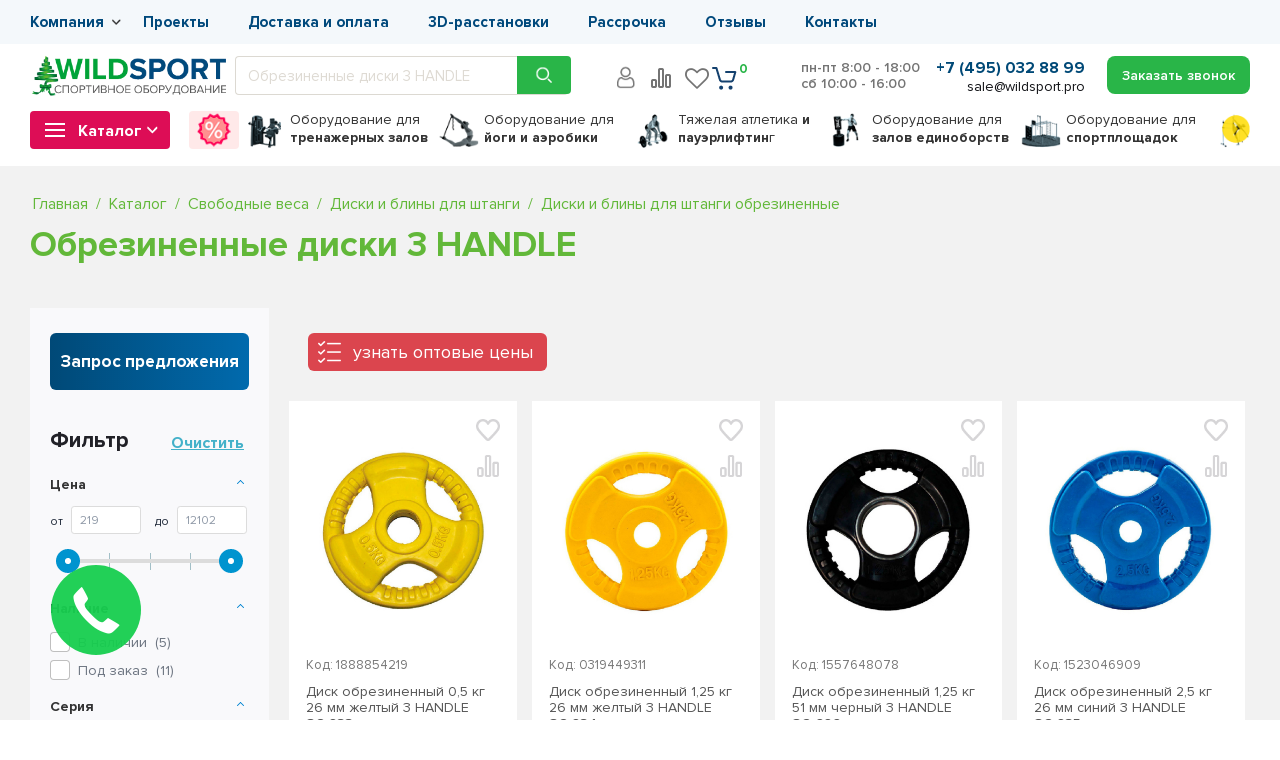

--- FILE ---
content_type: text/html; charset=UTF-8
request_url: https://wildsport.pro/catalog/obrezinennye_diski_3_handle/
body_size: 51782
content:
<!DOCTYPE html>
<html xml:lang="ru" lang="ru">
<head>
    	<title>Купить обрезиненные диски 3 handle с доставкой в Москве и России - низкие цены на обрезиненные диски 3 handle в интернет-магазине WildSport</title>
	<meta http-equiv="X-UA-Compatible" content="IE=edge" />
	<meta name="viewport" content="user-scalable=no, initial-scale=1.0, maximum-scale=1.0, width=device-width">
	<link rel="shortcut icon" type="image/x-icon" href="/favicon.ico" />
    <link rel="apple-touch-icon" sizes="180x180" href="/bitrix/templates/eshop_bootstrap_v4/images/touch-icon.png" />
    <link rel="preload" href="/bitrix/templates/eshop_bootstrap_v4/fonts/PNova/ProximaNova-Regular.woff" as="font" crossorigin="anonymous"/>
    <link rel="preload" href="/bitrix/templates/eshop_bootstrap_v4/fonts/PNova/ProximaNova-Light.woff" as="font" crossorigin="anonymous"/>
    <link rel="preload" href="/bitrix/templates/eshop_bootstrap_v4/fonts/PNova/ProximaNova-Semibold.woff" as="font" crossorigin="anonymous"/>
    <link rel="preload" href="/bitrix/templates/eshop_bootstrap_v4/fonts/PNova/ProximaNova-Bold.woff" as="font" crossorigin="anonymous"/>
    <link rel="preload" href="/bitrix/fonts/fontawesome-webfont.woff2?v=4.3.0" as="font" crossorigin="anonymous"/>       
	<meta http-equiv="Content-Type" content="text/html; charset=UTF-8" />
<meta name="robots" content="index, follow" />
<meta name="description" content="Обрезиненные диски 3 HANDLE - купить по ценам производителя! ☛ Доставка по Москве и России! ☛ Бесплатная консультация эксперта! ☛ С 2016 года на рынке! ☛ Оформите заказ на обрезиненные диски 3 handle на сайте или по телефону ☎ 8 (495) 032 88 99 ★★★★★" />
<script data-skip-moving="true">(function(w, d, n) {var cl = "bx-core";var ht = d.documentElement;var htc = ht ? ht.className : undefined;if (htc === undefined || htc.indexOf(cl) !== -1){return;}var ua = n.userAgent;if (/(iPad;)|(iPhone;)/i.test(ua)){cl += " bx-ios";}else if (/Windows/i.test(ua)){cl += ' bx-win';}else if (/Macintosh/i.test(ua)){cl += " bx-mac";}else if (/Linux/i.test(ua) && !/Android/i.test(ua)){cl += " bx-linux";}else if (/Android/i.test(ua)){cl += " bx-android";}cl += (/(ipad|iphone|android|mobile|touch)/i.test(ua) ? " bx-touch" : " bx-no-touch");cl += w.devicePixelRatio && w.devicePixelRatio >= 2? " bx-retina": " bx-no-retina";if (/AppleWebKit/.test(ua)){cl += " bx-chrome";}else if (/Opera/.test(ua)){cl += " bx-opera";}else if (/Firefox/.test(ua)){cl += " bx-firefox";}ht.className = htc ? htc + " " + cl : cl;})(window, document, navigator);</script>


<link href="/bitrix/js/ui/bootstrap4/css/bootstrap.css?1663652952182028" type="text/css"  rel="stylesheet" />
<link href="/bitrix/css/main/font-awesome.css?165089411028803" type="text/css"  rel="stylesheet" />
<link href="/bitrix/js/ui/design-tokens/dist/ui.design-tokens.css?174230568426358" type="text/css"  rel="stylesheet" />
<link href="/bitrix/js/ui/fonts/opensans/ui.font.opensans.css?16639321462555" type="text/css"  rel="stylesheet" />
<link href="/bitrix/js/main/popup/dist/main.popup.bundle.css?174230585529852" type="text/css"  rel="stylesheet" />
<link href="/bitrix/cache/css/s1/eshop_bootstrap_v4/page_904a3f4ce1663f497c66836476009e91/page_904a3f4ce1663f497c66836476009e91_v1.css?1767127458103511" type="text/css"  rel="stylesheet" />
<link href="/bitrix/cache/css/s1/eshop_bootstrap_v4/template_da75e62f1e79caa203e2760c7a1ea63c/template_da75e62f1e79caa203e2760c7a1ea63c_v1.css?1767127304341551" type="text/css"  data-template-style="true" rel="stylesheet" />




<script type="extension/settings" data-extension="currency.currency-core">{"region":"ru"}</script>



<link href="https://wildsport.pro/catalog/obrezinennye_diski_3_handle/" rel="canonical" />



     
    <meta property="og:url" content="https://wildsport.pro/catalog/obrezinennye_diski_3_handle/index.php">
    <meta property="og:type" content="website">
    <meta property="og:title" content="Купить обрезиненные диски 3 handle с доставкой в Москве и России - низкие цены на обрезиненные диски 3 handle в интернет-магазине WildSport">
    <meta property="og:description" content="Обрезиненные диски 3 HANDLE - купить по ценам производителя! ☛ Доставка по Москве и России! ☛ Бесплатная консультация эксперта! ☛ С 2016 года на рынке! ☛ Оформите заказ на обрезиненные диски 3 handle на сайте или по телефону ☎ 8 (495) 032 88 99 ★★★★★">
    <meta property="og:image" content="">  
    <meta name="google-site-verification" content="Fe6tvJxL9mklW5g8JbNehqQV9Qg3l2dAHIMcGb6cK6U" />
    </head>

<body  class="bx-background-image bx-theme-blue">
<div id ="toTop"></div><div id="panel"></div><div class="bx-wrapper not-front-page catPage" id="bx_eshop_wrap">    <header class="bx-header ws_header newHeader header24">
        <div class="skyMenu">
            <div class="bx_content_section container">
    			<div class="second_header">
                    <div class="top_menu_block no_admin">
                        <div  style="display: none !important;" data-role='bx-menu-button-mobile-position'></div>
    					<ul class="flex-column">          <li><a href="/about/company/"  class="root-item has_ul">Компания</a>
				<ul class="root-item">                     <li><a href="/about/company/"  >О нас</a></li>                     <li><a href="/reviews/"  >Отзывы</a></li>                     <li><a href="/news/"  >Новости</a></li>                     <li><a href="/about/reqvizity/"  >Реквизиты</a></li>                     <li><a href="/about/dileram-i-partneram/"  >Дилерам и партнерам</a></li>           </ul></li>          <li><a href="/projects/"  class="root-item">Проекты</a></li>                     <li><a href="/about/dostavka/"  class="root-item">Доставка и оплата</a></li>                     <li><a href="/services/3d-rasstanovka/"  class="root-item">3D-расстановки</a></li>                     <li><a href="/installment/"  class="root-item">Рассрочка</a></li>                     <li><a href="/reviews/"  class="root-item">Отзывы</a></li>                     <li><a href="/about/contacts/"  class="root-item">Контакты</a></li>           </ul>               
                    </div>                    
    			</div>
            </div>  
         </div>   
		<div class="bx-header-section container">
            <div class="top_menu_area">
				<div class="bx-header-logo">
                    					<a class="bx-logo-block" href="/">
                                            <img src="/bitrix/templates/eshop_bootstrap_v4/images/ws/ny/logo_ny.webp"  srcset="/bitrix/templates/eshop_bootstrap_v4/images/ws/ny/logo_ny.webp" alt="logo" />
                    					</a>
                    				</div>  
               
				<div class="d-block d-lg-none mob-logo">
                                    
					<a class="bx-logo-block" href="/">
                                        <img src="/bitrix/templates/eshop_bootstrap_v4/images/ws/ny/logo_mob_ny_h.png" srcset="/bitrix/templates/eshop_bootstrap_v4/images/ws/ny/logo_mob_ny_h.png" alt="logo" width="130" height="63" />
                    					</a>
                    				</div>                           
                
                <div class="nhLinks">
                                                    
                            <a href="/login/" class="userLogin" title="Авторизация"></a>
                                            
                    <a class="socTeleg" href="https://t.me/wildsport_bot"></a>
                    <a class="socWhats" href="whatsapp://send?phone=79251988132"></a>
                    
                </div>
                
				<div class="top_search d-lg-block no_admin">
                    
 

           


<div class="search-form">
<form action="/search/index.php">
	<input type="text" name="q" value="" placeholder="Обрезиненные диски 3 HANDLE" size="15" maxlength="50" /><input name="s" type="submit" value="Поиск" />
</form>
</div>				</div>   
                
				<div class="bx-header-contact">                        
					<div class="top_compfav">
                                                    
                            <a href="/login/" class="topuser" title="Авторизация"></a>
                                                <a href="/catalog/compare/" class="topcomp" title="Сравнение"></a>
                        <div class="topfav">
                            <a href="/favourites/" class="fa fa-heart-o" title="Избранное"></a>
                                                    </div>
                        
                        <div id="showSearch">
                            <svg viewBox="0 0 24 24"><defs><style>.cls-1{fill:none;stroke:#5d5d64;stroke-linecap:round;stroke-linejoin:round;stroke-width:2px;}</style></defs><title>21.search</title><g id="_21.search" data-name="21.search"><circle class="cls-1" cx="9" cy="9" r="8"/><line class="cls-1" x1="15" y1="15" x2="23" y2="23"/></g></svg>
                            </div>
					</div>                         
                
                    <div class="menu_cart">                        
    					<div id="bx_basketFKauiI" class="bx-basket bx-opener"><!--'start_frame_cache_bx_basketFKauiI'--><div class="basket-line">

	<div class="basket-line-block bottom_block">
					<a class="basket-line-block-icon-cart" href="/personal/cart/">
            <svg viewBox="0 0 20 20" fill="#14416e">
            <path fill-rule="evenodd" clip-rule="evenodd" d="M7.5 19C8.32843 19 9 18.3284 9 17.5C9 16.6716 8.32843 16 7.5 16C6.67157 16 6 16.6716 6 17.5C6 18.3284 6.67157 19 7.5 19Z" /><path fill-rule="evenodd" clip-rule="evenodd" d="M14.5 19C15.3284 19 16 18.3284 16 17.5C16 16.6716 15.3284 16 14.5 16C13.6716 16 13 16.6716 13 17.5C13 18.3284 13.6716 19 14.5 19Z" /><path fill-rule="evenodd" clip-rule="evenodd" d="M3.44198 3.75H1V2.25H4C4.33121 2.25 4.6232 2.46725 4.71837 2.78449L7.29078 11.3592C7.4494 11.8879 7.93605 12.25 8.48806 12.25H14.4914C15.0495 12.25 15.54 11.88 15.6933 11.3434L17.0057 6.75H10.5V5.25H18C18.2353 5.25 18.457 5.36047 18.5988 5.54835C18.7405 5.73624 18.7858 5.97975 18.7211 6.20604L17.1356 11.7555C16.7983 12.9361 15.7192 13.75 14.4914 13.75H8.48806C7.27364 13.75 6.203 12.9534 5.85404 11.7902L3.44198 3.75Z" />
            </svg>            
            </a>
            <div class="basket_name">В корзине</div>
			<a class="btp" href="/personal/cart/">0<span> позиций</span></a>	</div>
</div><!--'end_frame_cache_bx_basketFKauiI'--></div>
                        
                    </div>   
                    
                      
                                         
				</div>                                             
                
                <div class="bh-phone bx-header-phone-block">
                        <div class="bx-worktime">
                            <span>пн-пт 8:00 - 18:00<br />сб 10:00 - 16:00</span>
                        </div>						 
                        
                        <div class="bx-phone-mail">
    						<span class="bx-header-phone-number">
                                    +7 (495) 032 88 99                             
    						</span><br />  
                            <span class="bx-header-phone-mail">
                                sale@wildsport.pro
                            </span>                         
                        </div>                    
                    
                       
						<span class="bx-header-phone-number-mob">
                            <a href="tel::+74950328899">8 (495) 032 88 99</a>
						</span>  
                        
                        <div class="buttonWr">
                            <script data-b24-form="click/69/sgt2l2" data-skip-moving="true">
                                !function(){                    
                                    setTimeout(() => {
                                    	(function(w,d,u){
                                    		var s=d.createElement('script');s.async=true;s.src=u+'?'+(Date.now()/180000|0);
                                    		var h=d.getElementsByTagName('script')[0];h.parentNode.insertBefore(s,h);
                                    	})(window,document,'https://cdn-ru.bitrix24.ru/b1903371/crm/form/loader_69.js');
                                    }, 1000)                                                                   
                                }();                            

                            </script>                                                      
                            <button class="callme_back b24-web-form-popup-btn-6" ><span class="deskt">Заказать звонок</span><span class="mobt">Звонок</span></button>                         
                        </div>
                                      
                </div>  
                
                <div class="mob_button_wr">
                    <!--noindex-->
                    <script data-b24-form="click/69/sgt2l2" data-skip-moving="true">
                        !function(){                    
                            setTimeout(() => {
                            	(function(w,d,u){
                            		var s=d.createElement('script');s.async=true;s.src=u+'?'+(Date.now()/180000|0);
                            		var h=d.getElementsByTagName('script')[0];h.parentNode.insertBefore(s,h);
                            	})(window,document,'https://cdn-ru.bitrix24.ru/b1903371/crm/form/loader_69.js');
                            }, 1000)                                                                   
                        }();                            
    
                    </script>             
                        <button class="mobPhoneButton"></button> 
                    <!--/noindex-->
                </div>                              
                
            </div>            
             
        </div>
   
        <!--noindex-->
        <div class="secondRow">
            <div class="mob-menu-button">
                <div id="mobile-menu"><div class="mbmenu"><div></div><div></div><div></div></div></div>                    
            </div>         
            <div class="msearchWr">
				<div class="top_search">
                    
 

           


<div class="search-form">
<form action="/search/index.php">
	<input type="text" name="q" value="" placeholder="Обрезиненные диски 3 HANDLE" size="15" maxlength="50" /><input name="s" type="submit" value="Поиск" />
</form>
</div>				</div>            
            </div>
            <div class="mcartWr">
				<div class="top_compfav">
                    <a href="/catalog/compare/" class="topcomp" title="Сравнение"></a>
                    <div class="topfav">
                        <a href="/favourites/" class="fa fa-heart-o" title="Избранное"></a>
                                            </div>
				</div>    
                
                <div class="menu_cart">                        
					<div id="bx_basketT0kNhm" class="bx-basket bx-opener"><!--'start_frame_cache_bx_basketT0kNhm'--><div class="basket-line">

	<div class="basket-line-block bottom_block">
					<a class="basket-line-block-icon-cart" href="/personal/cart/">
            <svg viewBox="0 0 20 20" fill="#14416e">
            <path fill-rule="evenodd" clip-rule="evenodd" d="M7.5 19C8.32843 19 9 18.3284 9 17.5C9 16.6716 8.32843 16 7.5 16C6.67157 16 6 16.6716 6 17.5C6 18.3284 6.67157 19 7.5 19Z" /><path fill-rule="evenodd" clip-rule="evenodd" d="M14.5 19C15.3284 19 16 18.3284 16 17.5C16 16.6716 15.3284 16 14.5 16C13.6716 16 13 16.6716 13 17.5C13 18.3284 13.6716 19 14.5 19Z" /><path fill-rule="evenodd" clip-rule="evenodd" d="M3.44198 3.75H1V2.25H4C4.33121 2.25 4.6232 2.46725 4.71837 2.78449L7.29078 11.3592C7.4494 11.8879 7.93605 12.25 8.48806 12.25H14.4914C15.0495 12.25 15.54 11.88 15.6933 11.3434L17.0057 6.75H10.5V5.25H18C18.2353 5.25 18.457 5.36047 18.5988 5.54835C18.7405 5.73624 18.7858 5.97975 18.7211 6.20604L17.1356 11.7555C16.7983 12.9361 15.7192 13.75 14.4914 13.75H8.48806C7.27364 13.75 6.203 12.9534 5.85404 11.7902L3.44198 3.75Z" />
            </svg>            
            </a>
            <div class="basket_name">В корзине</div>
			<a class="btp" href="/personal/cart/">0<span> позиций</span></a>	</div>
</div><!--'end_frame_cache_bx_basketT0kNhm'--></div>
                        
                </div>                         
            </div>
        </div>     
        <!--/noindex--> 
        <div class="bx_content_section container pmContainer">
            <div class="picsMenuWr">
                <div class="redButtonWr">
                    <div class="catalog-dropdown">
                        <div class="cat_header inside_cat">
                        
                            <div id="mobile-drop">
                                <div class="menu-bar">
                                    <span class="line-bar"></span>
                                    <span class="line-bar"></span>
                                    <span class="line-bar"></span>
                                </div>                                     
                                <span>Каталог</span>                   
                            </div>
                                            
                              


<div class="dropdown-menu menu-desk">
    <div id="main-container"><div class="li_01 cat1">
                <a class="link-cat" href="/catalog/silovye_trenazhery/" style="background-image: url('/upload/iblock/6bf/2fvv07qw97t6wvuub2hozkympdyj102m.png');" >Силовые тренажеры<span class="bx_shadow_fix"></span></a>
                <div class="dropwrap"><div class="dropdown-list"><div class="categ-wrap"><div class="ul_02 categories-ul"><div class="li_02 ul-header" data-id="/catalog/trenazhery_dlya_nog/"><a href="/catalog/trenazhery_dlya_nog/"  data-picture="">Для ног и ягодиц</a>  
                                <ul class="ul_03"><li class="li_03"><a href="/catalog/zhim_nogami/"  data-picture="">Жим ногами</a></li><li class="li_03"><a href="/catalog/gakk_mashiny/"  data-picture="">Гакк-машины</a></li><li class="li_03"><a href="/catalog/glyut_mashiny/"  data-picture="">Глют-машины</a></li><li class="li_03"><a href="/catalog/golen_mashiny/"  data-picture="">Голень-машины</a></li><li class="li_03"><a href="/catalog/svedenie_razvedenie_nog/"  data-picture="">Сведение-разведение ног</a></li><li class="li_03"><a href="/catalog/sgibanie_razgibanie_nog/"  data-picture="">Сгибание / разгибание ног</a></li><li class="li_03"><a href="/catalog/trenazhery_yagodichnyy_mostik/"  data-picture="">Ягодичный мостик</a></li><li class="li_03"><a href="/catalog/trenazher_dlya_priseda_stanovoy_tyagi_vypadov/"  data-picture="">Присед/выпад/становая</a></li></ul></div><div class="li_02 ul-header" data-id="/catalog/trenazhery_dlya_bitsepsa/"><a href="/catalog/trenazhery_dlya_bitsepsa/"  data-picture="">Для бицепса и трицепса</a>  
                                <ul class="ul_03"><li class="li_03"><a href="/catalog/bitseps_mashiny/"  data-picture="">Бицепс-машины</a></li><li class="li_03"><a href="/catalog/tritseps_mashiny/"  data-picture="">Трицепс-машины</a></li><li class="li_03"><a href="/catalog/bitseps_tritseps_mashiny/"  data-picture="">Бицепс-триципс 2в1</a></li><li class="li_03"><a href="/catalog/skami_dlya_frantsuzskogo_zhima/"  data-picture="">Скамьи для французского жима</a></li></ul></div><div class="li_02 ul-header" data-id="/catalog/trenazhery_dlya_myshts_grudi/"><a href="/catalog/trenazhery_dlya_myshts_grudi/"  data-picture="">Для мышц груди</a>  
                                <ul class="ul_03"><li class="li_03"><a href="/catalog/batterflyay/"  data-picture="">Баттерфляй</a></li><li class="li_03"><a href="/catalog/trenazhery_grud_mashina/"  data-picture="">Грудь-машины</a></li><li class="li_03"><a href="/catalog/zhim_ot_grudi/"  data-picture="">Жим от груди</a></li></ul></div><div class="li_02 ul-header" data-id="/catalog/trenazhery_dlya_delt/"><a href="/catalog/trenazhery_dlya_delt/"  data-picture="">Для дельт (плеч)</a>  
                                <ul class="ul_03"><li class="li_03"><a href="/catalog/delta_mashiny/"  data-picture="">Дельта-машины</a></li><li class="li_03"><a href="/catalog/trenazhery_pek_dek/"  data-picture="">Пек-Дек</a></li><li class="li_03"><a href="/catalog/skami_dlya_armeyskogo_zhima/"  data-picture="">Скамьи для армейского жима</a></li></ul></div><div class="li_02 ul-header" data-id="/catalog/trenazhery_dlya_pressa/"><a href="/catalog/trenazhery_dlya_pressa/"  data-picture="">Для пресса</a>  
                                <ul class="ul_03"><li class="li_03"><a href="/catalog/press_mashiny/"  data-picture="">Пресс-машины</a></li><li class="li_03"><a href="/catalog/tors_mashiny/"  data-picture="">Торс-машины</a></li><li class="li_03"><a href="/catalog/tvister_mashiny/"  data-picture="">Твистер-машины</a></li><li class="li_03"><a href="/catalog/pullovery/"  data-picture="">Пулловеры</a></li><li class="li_03"><a href="/catalog/trenazhery_dlya_podtyagivaniya/"  data-picture="">Брусья и турники</a></li></ul></div><div class="li_02 ul-header" data-id="/catalog/trenazhery_dlya_myshts_spiny/"><a href="/catalog/trenazhery_dlya_myshts_spiny/"  data-picture="">Для спины</a>  
                                <ul class="ul_03"><li class="li_03"><a href="/catalog/trenazhery_dlya_tyagi/"  data-picture="">Тренажеры для тяги</a></li><li class="li_03"><a href="/catalog/razgibanie_spiny/"  data-picture="">Разгибание спины</a></li><li class="li_03"><a href="/catalog/skami_dlya_spiny/"  data-picture="">Скамьи для спины</a></li></ul></div><div class="li_02 ul-header" data-id="/catalog/silovye_skami/"><a href="/catalog/silovye_skami/"  data-picture="">Силовые скамьи</a>  
                                <ul class="ul_03"><li class="li_03"><a href="/catalog/skami_dlya_zhima_lezha/"  data-picture="">Для жима (со стойками)</a></li><li class="li_03"><a href="/catalog/reguliruemye_skami/"  data-picture="">Регулируемые</a></li><li class="li_03"><a href="/catalog/skami_dlya_giperekstenzii/"  data-picture="">Гиперэкстензии</a></li><li class="li_03"><a href="/catalog/skami_dlya_pressa/"  data-picture="">Для пресса</a></li><li class="li_03"><a href="/catalog/skami_skotta/"  data-picture="">Скамьи Скотта</a></li><li class="li_03"><a href="/catalog/gorizontalnye_skami/"  data-picture="">Горизонтальные скамьи</a></li></ul></div><div class="li_02 ul-header" data-id="/catalog/napolnye_turniki_brusya_press/"><a href="/catalog/napolnye_turniki_brusya_press/"  data-picture="">Турники и брусья</a>  
                                <ul class="ul_03"><li class="li_03"><a href="/catalog/napolnye_turniki_3_v_1/"  data-picture="">Напольные турники</a></li><li class="li_03"><a href="/catalog/brusya_napolnye/"  data-picture="">Брусья напольные</a></li><li class="li_03"><a href="/catalog/gravitrony/"  data-picture="">Гравитроны</a></li><li class="li_03"><a href="/catalog/nastennye_turniki/"  data-picture="">Настенные</a></li></ul></div><div class="li_02 ul-header" data-id="/catalog/silovye_ramy_i_stoyki/"><a href="/catalog/silovye_ramy_i_stoyki/"  data-picture="">Силовые рамы и стойки</a>  
                                <ul class="ul_03"><li class="li_03"><a href="/catalog/mashiny_smita/"  data-picture="">Машины Смита</a></li><li class="li_03"><a href="/catalog/mnogofunktsionalnye_silovye_ramy/"  data-picture="">Рамы (закрытые)</a></li><li class="li_03"><a href="/catalog/stoyki_dlya_shtangi/"  data-picture="">Стойки (открытые)</a></li></ul></div><div class="li_02 ul-header" data-id="/catalog/blochnye_ramy_krossovery/"><a href="/catalog/blochnye_ramy_krossovery/"  data-picture="">Кроссоверы и блочные рамы</a>  
                                <ul class="ul_03"><li class="li_03"><a href="/catalog/uglovye_krossovery/"  data-picture="">Угловые кроссоверы</a></li><li class="li_03"><a href="/catalog/kompleksy_na_baze_krossovera/"  data-picture="">Комплексы на базе кроссовера</a></li></ul></div><div class="li_02 ul-header" data-id="/catalog/blochnye_trenazhery/"><a href="/catalog/blochnye_trenazhery/"  data-picture="">Блочные</a>  
                                <ul class="ul_03"></ul></div><div class="li_02 ul-header" data-id="/catalog/trenazhery_so_svobodnymi_vesami/"><a href="/catalog/trenazhery_so_svobodnymi_vesami/"  data-picture="">Со свободными весами</a>  
                                <ul class="ul_03"></ul></div><div class="li_02 ul-header" data-id="/catalog/komplekty_oborudovaniya_dlya_trenazhernogo_zala/"><a href="/catalog/komplekty_oborudovaniya_dlya_trenazhernogo_zala/"  data-picture="">Готовые комплекты для залов</a>  
                                </div><div class="li_02 ul-header" data-id="/catalog/serii_blochnykh_trenazherov/"><a href="/catalog/serii_blochnykh_trenazherov/"  data-picture="">СЕРИИ</a>  
                                <ul class="ul_03"><li class="li_03"><a href="/catalog/silovye_trenazhery_fitex_pro_optima/"  data-picture="">FITEX PRO OPTIMA</a></li><li class="li_03"><a href="/catalog/silovye_trenazhery_fitex_pro_basic/"  data-picture="">FITEX PRO BASIC</a></li><li class="li_03"><a href="/catalog/silovye_trenazhery_fitex_pro_status/"  data-picture="">FITEX PRO STATUS</a></li><li class="li_03"><a href="/catalog/silovye_trenazhery_axgym/"  data-picture="">Axgym</a></li><li class="li_03"><a href="/catalog/silovye_trenazhery_mb_barbell/"  data-picture="">MB Barbell</a></li><li class="li_03"><a href="/catalog/silovye_trenazhery_mini_apple/"  data-picture="">Mini Apple</a></li><li class="li_03"><a href="/catalog/silovye_trenazhery_fusion_pro/"  data-picture="">Fusion Pro</a></li><li class="li_03"><a href="/catalog/silovye_trenazhery_prestige/"  data-picture="">Fusion</a></li><li class="li_03"><a href="/catalog/silovye_trenazhery_evost/"  data-picture="">Evost</a></li><li class="li_03"><a href="/catalog/silovye_trenazhery_tangen_strong/"  data-picture="">Силовые тренажеры TANGEN</a></li><li class="li_03"><a href="/catalog/silovye_trenazhery_prestige_pro/"  data-picture="">Prestige</a></li><li class="li_03"><a href="/catalog/silovye_trenazhery_bronze_gym_neo/"  data-picture="">Bronze Gym</a></li></ul></div><div class="li_02 ul-header" data-id="/catalog/shvedskie_stenki/"><a href="/catalog/shvedskie_stenki/"  data-picture="">Шведские стенки</a>  
                                </div><div class="li_02 ul-header" data-id="/catalog/ruchki_dlya_trenazherov/"><a href="/catalog/ruchki_dlya_trenazherov/"  data-picture="">Ручки, манжеты, запчасти для тренажеров</a>  
                                </div></div></div></div></div>
            </div><div class="li_01 cat2">
                <a class="link-cat" href="/catalog/kardiotrenazhery/" style="background-image: url('/upload/iblock/139/rexlikt3udunhj0s84k1xt4bv0wdifs1.png');" >Кардиотренажеры<span class="bx_shadow_fix"></span></a>
                <div class="dropwrap"><div class="dropdown-list"><div class="categ-wrap"><div class="ul_02 categories-ul"><div class="li_02 ul-header" data-id="/catalog/begovye_dorozhki/"><a href="/catalog/begovye_dorozhki/"  data-picture="">Беговые дорожки</a>  
                                <ul class="ul_03"><li class="li_03"><a href="/catalog/begovye_dorozhki_dlya_doma/"  data-picture="">Для дома</a></li><li class="li_03"><a href="/catalog/professionalnye_begovye_dorozhki/"  data-picture="">Профессиональные</a></li><li class="li_03"><a href="/catalog/poluprofessionalnye_begovye_dorozhki/"  data-picture="">Полупрофессиональные</a></li><li class="li_03"><a href="/catalog/izognutye_begovye_dorozhki/"  data-picture="">Изогнутые</a></li><li class="li_03"><a href="/catalog/begovye_dorozhki_bez_poruchney/"  data-picture="">Без поручней</a></li><li class="li_03"><a href="/catalog/skladnye_begovye_dorozhki/"  data-picture="">Складные</a></li></ul></div><div class="li_02 ul-header" data-id="/catalog/velotrenazhery/"><a href="/catalog/velotrenazhery/"  data-picture="">Велотренажеры</a>  
                                <ul class="ul_03"><li class="li_03"><a href="/catalog/velotrenazhery_dlya_doma/"  data-picture="">Домашние</a></li><li class="li_03"><a href="/catalog/velotrenazhery_professionalnye/"  data-picture="">Профессиональные</a></li><li class="li_03"><a href="/catalog/poluprofessionalnye_velotrenazhery/"  data-picture="">Полупрофессиональные</a></li><li class="li_03"><a href="/catalog/vertikalnye_velotrenazhery/"  data-picture="">Вертикальные</a></li><li class="li_03"><a href="/catalog/gorizontalnye_velotrenazhery/"  data-picture="">Горизонтальные</a></li><li class="li_03"><a href="/catalog/velotrenazhery_saykl/"  data-picture="">Сайклы</a></li><li class="li_03"><a href="/catalog/aerobayki/"  data-picture="">Аэробайки</a></li><li class="li_03"><a href="/catalog/magnitnye_velotrenazhery/"  data-picture="">Магнитные</a></li><li class="li_03"><a href="/catalog/elektromagnitnye_velotrenazhery/"  data-picture="">Электромагнитные</a></li><li class="li_03"><a href="/catalog/velotrenazhery_s_generatoram/"  data-picture="">Генераторные</a></li><li class="li_03"><a href="/catalog/kolodochnye_velotrenazhery/"  data-picture="">Колодочные</a></li><li class="li_03"><a href="/catalog/pulsozavisimye_velotrenazhery_s_kardiopoyasom/"  data-picture="">С кардиодатчиком</a></li></ul></div><div class="li_02 ul-header" data-id="/catalog/saykly/"><a href="/catalog/saykly/"  data-picture="">Спин-байки</a>  
                                <ul class="ul_03"><li class="li_03"><a href="/catalog/spin_bayki_dlya_doma/"  data-picture="">Для дома</a></li><li class="li_03"><a href="/catalog/saykly_professionalnye/"  data-picture="">Профессиональные</a></li></ul></div><div class="li_02 ul-header" data-id="/catalog/ellipticheskie_trenazhery/"><a href="/catalog/ellipticheskie_trenazhery/"  data-picture="">Эллиптические тренажеры</a>  
                                <ul class="ul_03"><li class="li_03"><a href="/catalog/ellipticheskie_trenazhery_dlya_doma/"  data-picture="">Для дома</a></li><li class="li_03"><a href="/catalog/professionalnye_ellipticheskie_trenazhery_/"  data-picture="">Профессиональные</a></li><li class="li_03"><a href="/catalog/poluprofessionalnye_ellipticheskie_trenazhery/"  data-picture="">Полупрофессиональные</a></li><li class="li_03"><a href="/catalog/zadneprivodnye_ellipticheskie_trenazhery/"  data-picture="">Заднеприводные</a></li><li class="li_03"><a href="/catalog/peredneprivodnye_ellipticheskie_trenazhery/"  data-picture="">Переднеприводные</a></li><li class="li_03"><a href="/catalog/adaptivnye_ellipticheskie_trenazhery/"  data-picture="">Адаптивные</a></li><li class="li_03"><a href="/catalog/ellipticheskie_magnitnye_trenazhery/"  data-picture="">Магнитные</a></li><li class="li_03"><a href="/catalog/elektromagnitnye_ellipticheskie_trenazhery/"  data-picture="">Электромагнитные</a></li><li class="li_03"><a href="/catalog/generatornye_ellipsoidy/"  data-picture="">Генераторные</a></li><li class="li_03"><a href="/catalog/ellipticheskie_trenazhery_s_kardiopoyasom/"  data-picture="">С кардиодатчиком</a></li><li class="li_03"><a href="/catalog/ellipticheskie_trenazhery_s_shagom_30_sm/"  data-picture="">С шагом 30 см</a></li><li class="li_03"><a href="/catalog/ellipticheskie_trenazhery_s_shagom_38_sm/"  data-picture="">С шагом 38 см</a></li><li class="li_03"><a href="/catalog/ellipticheskie_trenazhery_s_shagom_40_sm/"  data-picture="">С шагом 40 см</a></li><li class="li_03"><a href="/catalog/ellipticheskie_trenazhery_s_shagom_45_sm/"  data-picture="">С шагом 45 см</a></li><li class="li_03"><a href="/catalog/ellipticheskie_trenazhery_s_shagom_50_sm/"  data-picture="">С шагом 50 см</a></li></ul></div><div class="li_02 ul-header" data-id="/catalog/grebnye_trenazhery/"><a href="/catalog/grebnye_trenazhery/"  data-picture="">Гребные тренажеры</a>  
                                <ul class="ul_03"><li class="li_03"><a href="/catalog/grebnye_trenazhery_dlya_doma/"  data-picture="">Для дома</a></li><li class="li_03"><a href="/catalog/grebnye_trenazhery_professionalnye/"  data-picture="">Профессиональные</a></li><li class="li_03"><a href="/catalog/derevyannye_grebnye_trenazhery/"  data-picture="">Деревянные</a></li><li class="li_03"><a href="/catalog/vodnye_grebnye_trenazhery/"  data-picture="">Водные</a></li><li class="li_03"><a href="/catalog/grebnye_trenazhery_s_vozdushnoy_nagruzkoy/"  data-picture="">С воздушной нагрузкой</a></li></ul></div><div class="li_02 ul-header" data-id="/catalog/steppery/"><a href="/catalog/steppery/"  data-picture="">Степперы</a>  
                                <ul class="ul_03"><li class="li_03"><a href="/catalog/steppery_professionalnye/"  data-picture="">Профессиональные</a></li><li class="li_03"><a href="/catalog/steppery_dlya_doma/"  data-picture="">Для дома</a></li><li class="li_03"><a href="/catalog/trenazher_lestnitsa/"  data-picture="">Тренажер-лестница</a></li></ul></div></div></div></div></div>
            </div><div class="li_01 cat3">
                <a class="link-cat" href="/catalog/svobodnye_vesa/" style="background-image: url('/upload/iblock/347/a3pfqtem49miuxgyi959nsbi712un0ze.png');" >Свободные веса<span class="bx_shadow_fix"></span></a>
                <div class="dropwrap"><div class="dropdown-list"><div class="categ-wrap"><div class="ul_02 categories-ul"><div class="li_02 ul-header" data-id="/catalog/diski_dlya_shtangi/"><a href="/catalog/diski_dlya_shtangi/"  data-picture="">Диски</a>  
                                <ul class="ul_03"><li class="li_03"><a href="/catalog/diski_poliuretanovye/"  data-picture="">Полиуретановые</a></li><li class="li_03"><a href="/catalog/diski_i_bliny_dlya_shtangi_obrezinennye/"  data-picture="">Обрезиненные</a></li><li class="li_03"><a href="/catalog/bampernye_diski_i_bliny_dlya_shtangi/"  data-picture="">Бамперные </a></li><li class="li_03"><a href="/catalog/olimpiyskie_diski_i_bliny_dlya_shtangi/"  data-picture="">Олимпийские</a></li><li class="li_03"><a href="/catalog/diski_s_khvatami/"  data-picture="">С хватами</a></li><li class="li_03"><a href="/catalog/diski_i_bliny_euro_classic/"  data-picture="">Euro Classic</a></li><li class="li_03"><a href="/catalog/tsvetnye_diski_dlya_shtangi/"  data-picture="">Цветные</a></li><li class="li_03"><a href="/catalog/diski_bliny_dlya_shtangi_26_mm/"  data-picture="">Диаметром 26 мм</a></li><li class="li_03"><a href="/catalog/diski_bliny_dlya_shtangi_31_mm/"  data-picture="">Диаметром 31 мм</a></li><li class="li_03"><a href="/catalog/diski_bliny_dlya_shtangi_51_mm/"  data-picture="">Диаметром 51 мм</a></li><li class="li_03"><a href="/catalog/diski_bliny_dlya_shtangi_5_kg/"  data-picture="">5 кг</a></li><li class="li_03"><a href="/catalog/diski_bliny_dlya_shtangi_10_kg/"  data-picture="">10 кг</a></li><li class="li_03"><a href="/catalog/diski_bliny_dlya_shtangi_15_kg/"  data-picture="">15 кг</a></li><li class="li_03"><a href="/catalog/diski_bliny_dlya_shtangi_20_kg/"  data-picture="">20 кг</a></li><li class="li_03"><a href="/catalog/diski_bliny_dlya_shtangi_25_kg/"  data-picture="">25 кг</a></li></ul></div><div class="li_02 ul-header" data-id="/catalog/grify_dlya_shtangi/"><a href="/catalog/grify_dlya_shtangi/"  data-picture="">Грифы</a>  
                                <ul class="ul_03"><li class="li_03"><a href="/catalog/olimpiyskie_grify_dlya_shtangi/"  data-picture="">Олимпийские</a></li><li class="li_03"><a href="/catalog/krivye_grify_dlya_shtangi/"  data-picture="">Изогнутые</a></li><li class="li_03"><a href="/catalog/grify_dlya_shtangi_pryamye/"  data-picture="">Прямые</a></li><li class="li_03"><a href="/catalog/trep_grify_dlya_shtangi/"  data-picture="">Трэп-грифы</a></li><li class="li_03"><a href="/catalog/parallelnye_grify/"  data-picture="">С параллельным хватом</a></li><li class="li_03"><a href="/catalog/grify_s_vrashchayushchimisya_ruchkami/"  data-picture="">С вращающимися ручками</a></li><li class="li_03"><a href="/catalog/grify_dlya_shtangi_200_sm/"  data-picture="">Грифы для штанги 200 см</a></li></ul></div><div class="li_02 ul-header" data-id="/catalog/shtangi/"><a href="/catalog/shtangi/"  data-picture="">Штанги</a>  
                                <ul class="ul_03"><li class="li_03"><a href="/catalog/olimpiyskie_shtangi/"  data-picture="">Олимпийские</a></li><li class="li_03"><a href="/catalog/pryamye_shtangi/"  data-picture="">Прямые</a></li><li class="li_03"><a href="/catalog/izognutye_shtangi/"  data-picture="">Изогнутые </a></li><li class="li_03"><a href="/catalog/razbornye_shtangi/"  data-picture="">Разборные</a></li><li class="li_03"><a href="/catalog/nabory_shtang/"  data-picture="">Наборы</a></li></ul></div><div class="li_02 ul-header" data-id="/catalog/ganteli/"><a href="/catalog/ganteli/"  data-picture="">Гантели</a>  
                                <ul class="ul_03"><li class="li_03"><a href="/catalog/ganteli_poliuretanovye/"  data-picture="">Полиуретановые</a></li><li class="li_03"><a href="/catalog/obrezinennye_ganteli/"  data-picture="">Обрезиненные</a></li><li class="li_03"><a href="/catalog/khromirovannye_ganteli/"  data-picture="">Хромированные</a></li><li class="li_03"><a href="/catalog/geksagonalnye_ganteli/"  data-picture="">Гексагональные</a></li><li class="li_03"><a href="/catalog/ganteli_nerazbornye/"  data-picture="">Неразборные</a></li><li class="li_03"><a href="/catalog/ganteli_razbornye/"  data-picture="">Разборные</a></li><li class="li_03"><a href="/catalog/gantelnye_ryady/"  data-picture="">Гантельные ряды</a></li><li class="li_03"><a href="/catalog/ganteli_professionalnye/"  data-picture="">Профессиональные</a></li><li class="li_03"><a href="/catalog/ganteli_s_vrashchayushcheysya_ruchkoy/"  data-picture="">С вращающейся ручкой</a></li><li class="li_03"><a href="/catalog/chugunnye_ganteli/"  data-picture="">Чугунные</a></li></ul></div><div class="li_02 ul-header" data-id="/catalog/giri/"><a href="/catalog/giri/"  data-picture="">Гири</a>  
                                <ul class="ul_03"><li class="li_03"><a href="/catalog/chugunnye_giri/"  data-picture="">Чугунные (без покрытия)</a></li><li class="li_03"><a href="/catalog/obrezinennye_giri/"  data-picture="">Обрезиненные</a></li><li class="li_03"><a href="/catalog/giri_s_vinilovym_pokrytiem/"  data-picture="">С виниловым покрытием</a></li><li class="li_03"><a href="/catalog/giri_s_neoprenovym_pokrytiem/"  data-picture="">С неопреновым покрытием</a></li><li class="li_03"><a href="/catalog/poliuretanovye_giri/"  data-picture="">Полиуретановые</a></li><li class="li_03"><a href="/catalog/myagkie_giri/"  data-picture="">Мягкие</a></li><li class="li_03"><a href="/catalog/giri_16_kg/"  data-picture="">16 кг</a></li><li class="li_03"><a href="/catalog/rezinovye_giri/"  data-picture="">Резиновые</a></li><li class="li_03"><a href="/catalog/giri_24_kg/"  data-picture="">24 кг</a></li><li class="li_03"><a href="/catalog/plastikovye_giri/"  data-picture="">Пластиковые</a></li><li class="li_03"><a href="/catalog/giri_32_kg/"  data-picture="">32 кг</a></li><li class="li_03"><a href="/catalog/dizaynerskie_giri/"  data-picture="">Дизайнерские</a></li><li class="li_03"><a href="/catalog/razbornye_giri/"  data-picture="">Разборные гири</a></li></ul></div><div class="li_02 ul-header" data-id="/catalog/stoyki_pod_ganteli_diski_grify/"><a href="/catalog/stoyki_pod_ganteli_diski_grify/"  data-picture="">Стойки для гантелей, дисков, грифов, гирь, штанг</a>  
                                <ul class="ul_03"><li class="li_03"><a href="/catalog/stoyki_dlya_diskov_blinov/"  data-picture="">Для дисков (блинов)</a></li><li class="li_03"><a href="/catalog/stoyki_dlya_gantel/"  data-picture="">Для гантелей</a></li><li class="li_03"><a href="/catalog/stoyki_dlya_gir/"  data-picture="">Для гирь</a></li><li class="li_03"><a href="/catalog/stoyki_dlya_grifov/"  data-picture="">Для грифов</a></li><li class="li_03"><a href="/catalog/stoyki_dlya_khraneniya_shtang/"  data-picture="">Для хранения штанг</a></li></ul></div><div class="li_02 ul-header" data-id="/catalog/rukoyatki_dlya_t_tyagi_grifa/"><a href="/catalog/rukoyatki_dlya_t_tyagi_grifa/"  data-picture="">Рукоятки для Т-тяги грифа</a>  
                                </div></div></div></div></div>
            </div><div class="li_01 cat4">
                <a class="link-cat" href="/catalog/fitnes/" style="background-image: url('/upload/iblock/449/30h4dmj21ft287uuztmahww12kaelnuh.png');" >Фитнес<span class="bx_shadow_fix"></span></a>
                <div class="dropwrap"><div class="dropdown-list"><div class="categ-wrap"><div class="ul_02 categories-ul"><div class="li_02 ul-header" data-id="/catalog/fitnes_ganteli/"><a href="/catalog/fitnes_ganteli/"  data-picture="">Фитнес-гантели</a>  
                                <ul class="ul_03"><li class="li_03"><a href="/catalog/vinilovye_ganteli/"  data-picture="">Виниловые</a></li><li class="li_03"><a href="/catalog/ganteli_neoprenovye/"  data-picture="">Неопреновые</a></li></ul></div><div class="li_02 ul-header" data-id="/catalog/step_platformy/"><a href="/catalog/step_platformy/"  data-picture="">Степ-платформы</a>  
                                </div><div class="li_02 ul-header" data-id="/catalog/bodi_pampy/"><a href="/catalog/bodi_pampy/"  data-picture="">Боди-пампы</a>  
                                <ul class="ul_03"><li class="li_03"><a href="/catalog/bodi_pampy_nerazbornye/"  data-picture="">Неразборные</a></li><li class="li_03"><a href="/catalog/bodi_pampy_razbornye/"  data-picture="">Разборные</a></li></ul></div><div class="li_02 ul-header" data-id="/catalog/bodibary/"><a href="/catalog/bodibary/"  data-picture="">Бодибары</a>  
                                </div><div class="li_02 ul-header" data-id="/catalog/kovriki_dlya_fitnesa/"><a href="/catalog/kovriki_dlya_fitnesa/"  data-picture="">Коврики</a>  
                                <ul class="ul_03"><li class="li_03"><a href="/catalog/kovriki_dlya_fitnesa_do_3_5_mm/"  data-picture="">до 3,5 мм</a></li><li class="li_03"><a href="/catalog/kovriki_dlya_fitnesa_4_mm/"  data-picture="">4 мм</a></li><li class="li_03"><a href="/catalog/kovriki_dlya_fitnesa_6_mm/"  data-picture="">6 мм</a></li><li class="li_03"><a href="/catalog/kovriki_i_maty_dlya_fitnesa_ot_10_mm/"  data-picture="">от 10 мм</a></li></ul></div><div class="li_02 ul-header" data-id="/catalog/myachi_dlya_fitnesa/"><a href="/catalog/myachi_dlya_fitnesa/"  data-picture="">Фитнес-мячи</a>  
                                <ul class="ul_03"><li class="li_03"><a href="/catalog/myachi_dlya_fitnesa_55_sm/"  data-picture="">55 см</a></li><li class="li_03"><a href="/catalog/myachi_dlya_fitnesa_65_sm/"  data-picture="">65 см</a></li><li class="li_03"><a href="/catalog/myachi_dlya_fitnesa_75_sm/"  data-picture="">75 см</a></li><li class="li_03"><a href="/catalog/stoyki_dlya_gimnasticheskikh_myachey/"  data-picture="">Стойки для мячей</a></li></ul></div><div class="li_02 ul-header" data-id="/catalog/balansirovochnye_diski_i_podushki/"><a href="/catalog/balansirovochnye_diski_i_podushki/"  data-picture="">Балансировочные диски и подушки</a>  
                                </div><div class="li_02 ul-header" data-id="/catalog/podvesnye_petli/"><a href="/catalog/podvesnye_petli/"  data-picture="">Подвесные петли</a>  
                                </div><div class="li_02 ul-header" data-id="/catalog/massazhnye_roliki/"><a href="/catalog/massazhnye_roliki/"  data-picture="">Массажные ролики</a>  
                                </div><div class="li_02 ul-header" data-id="/catalog/espandery/"><a href="/catalog/espandery/"  data-picture="">Эспандеры</a>  
                                <ul class="ul_03"><li class="li_03"><a href="/catalog/espandery_lentochnye/"  data-picture="">Ленточные</a></li><li class="li_03"><a href="/catalog/espandery_s_karabinom/"  data-picture="">С карабином</a></li><li class="li_03"><a href="/catalog/espandery_tkanevye/"  data-picture="">Тканевые</a></li><li class="li_03"><a href="/catalog/espandery_trubchatye/"  data-picture="">Трубчатые</a></li><li class="li_03"><a href="/catalog/espandery_kistevye/"  data-picture="">Кистевые</a></li><li class="li_03"><a href="/catalog/espandery_lyzhnika_plovtsa/"  data-picture="">Эспандеры лыжника-пловца</a></li><li class="li_03"><a href="/catalog/zhguty_i_shnury_rezinovye/"  data-picture="">Жгуты и шнуры</a></li><li class="li_03"><a href="/catalog/aksessuary_dlya_espanderov/"  data-picture="">Аксессуары для эспандеров</a></li></ul></div><div class="li_02 ul-header" data-id="/catalog/sportivnye_stoyki_dlya_aksessuarov/"><a href="/catalog/sportivnye_stoyki_dlya_aksessuarov/"  data-picture="">Для фитнес-аксессуаров</a>  
                                </div><div class="li_02 ul-header" data-id="/catalog/massazhnye_obruchi/"><a href="/catalog/massazhnye_obruchi/"  data-picture="">Массажные обручи</a>  
                                </div><div class="li_02 ul-header" data-id="/catalog/roliki_dlya_pressa/"><a href="/catalog/roliki_dlya_pressa/"  data-picture="">Ролики для пресса</a>  
                                </div><div class="li_02 ul-header" data-id="/catalog/utyazheliteli/"><a href="/catalog/utyazheliteli/"  data-picture="">Утяжелители</a>  
                                </div></div></div></div></div>
            </div><div class="li_01 cat5">
                <a class="link-cat" href="/catalog/yoga_i_pilates/" style="background-image: url('/upload/iblock/bf1/109zzukicqstbbxl7j27xau9kgvy4doc.png');" >Йога и пилатес<span class="bx_shadow_fix"></span></a>
                <div class="dropwrap"><div class="dropdown-list"><div class="categ-wrap"><div class="ul_02 categories-ul"><div class="li_02 ul-header" data-id="/catalog/bloki_dlya_yogi/"><a href="/catalog/bloki_dlya_yogi/"  data-picture="">Блоки и ремни</a>  
                                </div><div class="li_02 ul-header" data-id="/catalog/myachi_dlya_pilatesa/"><a href="/catalog/myachi_dlya_pilatesa/"  data-picture="">Мячи для пилатеса</a>  
                                </div><div class="li_02 ul-header" data-id="/catalog/roliki_dlya_yogi/"><a href="/catalog/roliki_dlya_yogi/"  data-picture="">Ролики</a>  
                                </div><div class="li_02 ul-header" data-id="/catalog/kovriki_dlya_yogi/"><a href="/catalog/kovriki_dlya_yogi/"  data-picture="">Коврики</a>  
                                </div><div class="li_02 ul-header" data-id="/catalog/balansirovochnye_platformy/"><a href="/catalog/balansirovochnye_platformy/"  data-picture="">Балансировочные платформы</a>  
                                </div><div class="li_02 ul-header" data-id="/catalog/koltsa_dlya_pilatesa/"><a href="/catalog/koltsa_dlya_pilatesa/"  data-picture="">Кольца</a>  
                                </div><div class="li_02 ul-header" data-id="/catalog/khranenie_tovarov_dlya_yogi_i_pilates/"><a href="/catalog/khranenie_tovarov_dlya_yogi_i_pilates/"  data-picture="">Хранение товаров для йоги и пилатес</a>  
                                </div></div></div></div></div>
            </div><div class="li_01 cat6">
                <a class="link-cat" href="/catalog/krossfit/" style="background-image: url('/upload/iblock/1ff/ikob00z8dlk0xfw9cnquadqt6tkh1r49.png');" >Кроссфит<span class="bx_shadow_fix"></span></a>
                <div class="dropwrap"><div class="dropdown-list"><div class="categ-wrap"><div class="ul_02 categories-ul"><div class="li_02 ul-header" data-id="/catalog/funktsionalnye_ramy/"><a href="/catalog/funktsionalnye_ramy/"  data-picture="">Функциональные рамы</a>  
                                <ul class="ul_03"><li class="li_03"><a href="/catalog/pristennye_ramy/"  data-picture="">Пристенные</a></li><li class="li_03"><a href="/catalog/svobodnostoyashchie/"  data-picture="">Свободностоящие</a></li><li class="li_03"><a href="/catalog/funktsionalnye_kompleksy/"  data-picture="">Функциональные комплексы</a></li><li class="li_03"><a href="/catalog/elementy_funktsionalnykh_ram/"  data-picture="">Элементы для рам</a></li><li class="li_03"><a href="/catalog/ramy_dlya_trx/"  data-picture="">Рамы для TRX</a></li></ul></div><div class="li_02 ul-header" data-id="/catalog/stantsii_dlya_krossfita/"><a href="/catalog/stantsii_dlya_krossfita/"  data-picture="">Станции для кроссфита</a>  
                                </div><div class="li_02 ul-header" data-id="/catalog/kanaty_dlya_krossfita/"><a href="/catalog/kanaty_dlya_krossfita/"  data-picture="">Канаты</a>  
                                <ul class="ul_03"></ul></div><div class="li_02 ul-header" data-id="/catalog/plioboksy/"><a href="/catalog/plioboksy/"  data-picture="">Плиобоксы</a>  
                                <ul class="ul_03"><li class="li_03"><a href="/catalog/myagkie_plioboksy/"  data-picture="">Мягкие</a></li><li class="li_03"><a href="/catalog/nabory_pliometricheskikh_boksov/"  data-picture="">Наборы</a></li><li class="li_03"><a href="/catalog/tumba_pryzhkovaya_atleticheskaya/"  data-picture="">Из фанеры</a></li><li class="li_03"><a href="/catalog/tumby_dlya_zaprygivaniya/"  data-picture="">Металлические</a></li></ul></div><div class="li_02 ul-header" data-id="/catalog/giri_dlya_krossfita/"><a href="/catalog/giri_dlya_krossfita/"  data-picture="">Гири для кроссфита</a>  
                                <ul class="ul_03"></ul></div><div class="li_02 ul-header" data-id="/catalog/diski_i_bliny_dlya_krossfita/"><a href="/catalog/diski_i_bliny_dlya_krossfita/"  data-picture="">Диски и блины</a>  
                                <ul class="ul_03"></ul></div><div class="li_02 ul-header" data-id="/catalog/grify_dlya_krossfita/"><a href="/catalog/grify_dlya_krossfita/"  data-picture="">Грифы</a>  
                                <ul class="ul_03"></ul></div><div class="li_02 ul-header" data-id="/catalog/ganteli_dlya_krossfita/"><a href="/catalog/ganteli_dlya_krossfita/"  data-picture="">Гантели</a>  
                                </div><div class="li_02 ul-header" data-id="/catalog/stellazhi_stoyki_podstavki_kronshteyny_dlya_khranenie_krossfit_inventarya/"><a href="/catalog/stellazhi_stoyki_podstavki_kronshteyny_dlya_khranenie_krossfit_inventarya/"  data-picture="">Для хранения инвентаря</a>  
                                <ul class="ul_03"></ul></div><div class="li_02 ul-header" data-id="/catalog/myachi_dlya_krossfita/"><a href="/catalog/myachi_dlya_krossfita/"  data-picture="">Мячи для кроссфита</a>  
                                <ul class="ul_03"><li class="li_03"><a href="/catalog/medboly_s_ruchkami/"  data-picture="">Медболы с ручками </a></li><li class="li_03"><a href="/catalog/medboly/"  data-picture="">Медицинболы</a></li><li class="li_03"><a href="/catalog/slemboly/"  data-picture="">Слэмболы</a></li><li class="li_03"><a href="/catalog/stoyki_dlya_medbolov/"  data-picture="">Хранение медболов</a></li><li class="li_03"><a href="/catalog/misheni_dlya_myachey/"  data-picture="">Мишени для мячей</a></li></ul></div><div class="li_02 ul-header" data-id="/catalog/meshki_nabivnye_dlya_krossfita/"><a href="/catalog/meshki_nabivnye_dlya_krossfita/"  data-picture="">Мешки набивные</a>  
                                <ul class="ul_03"><li class="li_03"><a href="/catalog/vodonalivnye_meshki_dlya_trenirovok_waterbag/"  data-picture="">Водоналивные</a></li><li class="li_03"><a href="/catalog/strongbeg_strongman_sandbag/"  data-picture="">Стронгбэги</a></li><li class="li_03"><a href="/catalog/sendbegi/"  data-picture="">Сэндбэги</a></li></ul></div><div class="li_02 ul-header" data-id="/catalog/trenazhery_dlya_krossfita/"><a href="/catalog/trenazhery_dlya_krossfita/"  data-picture="">Тренажеры для кроссфита</a>  
                                <ul class="ul_03"></ul></div><div class="li_02 ul-header" data-id="/catalog/sani_dlya_krossfita/"><a href="/catalog/sani_dlya_krossfita/"  data-picture="">Сани</a>  
                                <ul class="ul_03"></ul></div><div class="li_02 ul-header" data-id="/catalog/brusya_napolnye_i_upory_dlya_otzhimaniy/"><a href="/catalog/brusya_napolnye_i_upory_dlya_otzhimaniy/"  data-picture="">Брусья напольные</a>  
                                <ul class="ul_03"><li class="li_03"><a href="/catalog/paraletsy/"  data-picture="">Паралетсы</a></li><li class="li_03"><a href="/catalog/khayletsy/"  data-picture="">Хайлетсы</a></li></ul></div><div class="li_02 ul-header" data-id="/catalog/pomosty_dlya_krossfita/"><a href="/catalog/pomosty_dlya_krossfita/"  data-picture="">Помосты для кроссфита</a>  
                                </div><div class="li_02 ul-header" data-id="/catalog/taymery_dlya_funktsionalnogo_treninga/"><a href="/catalog/taymery_dlya_funktsionalnogo_treninga/"  data-picture="">Таймеры для функционального тренинга</a>  
                                </div><div class="li_02 ul-header" data-id="/catalog/turniki_dlya_krossfita/"><a href="/catalog/turniki_dlya_krossfita/"  data-picture="">Турники для кроссфита</a>  
                                </div><div class="li_02 ul-header" data-id="/catalog/upory_dlya_otzhimaniy/"><a href="/catalog/upory_dlya_otzhimaniy/"  data-picture="">Упоры для отжиманий</a>  
                                </div><div class="li_02 ul-header" data-id="/catalog/funktsionalnye_petli_i_ramy_trx/"><a href="/catalog/funktsionalnye_petli_i_ramy_trx/"  data-picture="">Функциональные петли</a>  
                                <ul class="ul_03"><li class="li_03"><a href="/catalog/rezinovye_petli/"  data-picture="">Резиновые петли</a></li></ul></div><div class="li_02 ul-header" data-id="/catalog/krossfit_moloty/"><a href="/catalog/krossfit_moloty/"  data-picture="">Молоты и кувалды для кроссфита</a>  
                                </div><div class="li_02 ul-header" data-id="/catalog/pegbordy_dlya_krossfita/"><a href="/catalog/pegbordy_dlya_krossfita/"  data-picture="">Пегборды</a>  
                                </div><div class="li_02 ul-header" data-id="/catalog/utyazheliteli_dlya_krossfita/"><a href="/catalog/utyazheliteli_dlya_krossfita/"  data-picture="">Утяжелители</a>  
                                <ul class="ul_03"><li class="li_03"><a href="/catalog/zhilety_utyazheliteli/"  data-picture="">Жилеты утяжелители</a></li><li class="li_03"><a href="/catalog/plastiny_dlya_zhileta/"  data-picture="">Пластины для жилета</a></li><li class="li_03"><a href="/catalog/utyazheliteli_dlya_ruk_i_nog/"  data-picture="">Для рук и ног</a></li></ul></div><div class="li_02 ul-header" data-id="/catalog/poyasa_i_remni_dlya_krossfita/"><a href="/catalog/poyasa_i_remni_dlya_krossfita/"  data-picture="">Ремни и пояса</a>  
                                </div><div class="li_02 ul-header" data-id="/catalog/skorostnye_skakalki/"><a href="/catalog/skorostnye_skakalki/"  data-picture="">Скоростные скакалки</a>  
                                </div><div class="li_02 ul-header" data-id="/catalog/koordinatsionnye_lestnitsy/"><a href="/catalog/koordinatsionnye_lestnitsy/"  data-picture="">Координационные лестницы</a>  
                                </div></div></div></div></div>
            </div><div class="li_01 cat7">
                <a class="link-cat" href="/catalog/tyazhelaya_atletika/" style="background-image: url('/upload/iblock/5e5/l0q66xp6d1vdla8pqwrpd92kvloudg9a.png');" >Пауэрлифтинг и тяжелая атлетика<span class="bx_shadow_fix"></span></a>
                <div class="dropwrap"><div class="dropdown-list"><div class="categ-wrap"><div class="ul_02 categories-ul"><div class="li_02 ul-header" data-id="/catalog/skami_dlya_pauerliftinga/"><a href="/catalog/skami_dlya_pauerliftinga/"  data-picture="">Скамьи</a>  
                                </div><div class="li_02 ul-header" data-id="/catalog/stoyki_dlya_pauerliftinga/"><a href="/catalog/stoyki_dlya_pauerliftinga/"  data-picture="">Стойки</a>  
                                </div><div class="li_02 ul-header" data-id="/catalog/monolifty_dlya_pauerliftinga/"><a href="/catalog/monolifty_dlya_pauerliftinga/"  data-picture="">Монолифты</a>  
                                </div><div class="li_02 ul-header" data-id="/catalog/diski_dlya_pauerliftinga_i_tyazheloy_atletiki/"><a href="/catalog/diski_dlya_pauerliftinga_i_tyazheloy_atletiki/"  data-picture="">Диски</a>  
                                <ul class="ul_03"><li class="li_03"><a href="/catalog/bampernye_diski_v_sport/"  data-picture="">V-Sport</a></li><li class="li_03"><a href="/catalog/bampernye_diski_dlya_pauerliftinga_profi_fit_hi_temp/"  data-picture="">Profi-Fit HI TEMP</a></li><li class="li_03"><a href="/catalog/diski_stecter_hi_temp/"  data-picture="">STECTER HI TEMP</a></li><li class="li_03"><a href="/catalog/diski_bampernye_bronze_gym/"  data-picture="">BRONZE GYM</a></li><li class="li_03"><a href="/catalog/diski_bampernye_inex/"  data-picture="">INEX</a></li><li class="li_03"><a href="/catalog/diski_bampernye_live_pro/"  data-picture="">LIVE PRO</a></li><li class="li_03"><a href="/catalog/diski_bampernye_profi_fit_classic/"  data-picture="">Profi-Fit Classic</a></li><li class="li_03"><a href="/catalog/diski_bampernye_stecter_classic/"  data-picture="">STECTER Classic</a></li><li class="li_03"><a href="/catalog/diski_bampernye_stecter_pro/"  data-picture="">Stecter PRO</a></li></ul></div><div class="li_02 ul-header" data-id="/catalog/grify_dlya_pauerliftinga/"><a href="/catalog/grify_dlya_pauerliftinga/"  data-picture="">Грифы</a>  
                                </div><div class="li_02 ul-header" data-id="/catalog/sportivnaya_magneziya_stoyka_dlya_magnezii/"><a href="/catalog/sportivnaya_magneziya_stoyka_dlya_magnezii/"  data-picture="">Магнезия, стойки для магнезии</a>  
                                </div><div class="li_02 ul-header" data-id="/catalog/tyazheloatleticheskie_shtangi/"><a href="/catalog/tyazheloatleticheskie_shtangi/"  data-picture="">Штанги</a>  
                                </div><div class="li_02 ul-header" data-id="/catalog/plinty_dlya_tyazheloy_atletiki_i_pauerliftinga/"><a href="/catalog/plinty_dlya_tyazheloy_atletiki_i_pauerliftinga/"  data-picture="">Плинты</a>  
                                </div><div class="li_02 ul-header" data-id="/catalog/pomosty_dlya_pauerliftinga_i_tyazheloy_atletiki/"><a href="/catalog/pomosty_dlya_pauerliftinga_i_tyazheloy_atletiki/"  data-picture="">Помосты</a>  
                                </div><div class="li_02 ul-header" data-id="/catalog/poyasa_tyazheloatleticheskie/"><a href="/catalog/poyasa_tyazheloatleticheskie/"  data-picture="">Пояса</a>  
                                </div><div class="li_02 ul-header" data-id="/catalog/aksessuary_dlya_tyazheloy_atletiki_i_pauerliftinga/"><a href="/catalog/aksessuary_dlya_tyazheloy_atletiki_i_pauerliftinga/"  data-picture="">Аксессуары</a>  
                                </div><div class="li_02 ul-header" data-id="/catalog/podemniki_dlya_shtangi/"><a href="/catalog/podemniki_dlya_shtangi/"  data-picture="">Подъемники для штанги</a>  
                                </div></div></div></div></div>
            </div><div class="li_01 cat8">
                <a class="link-cat" href="/catalog/edinoborstva/" style="background-image: url('/upload/iblock/55b/ym93p4q5k38781f3q4s4zkmmiz07azbq.png');" >Единоборства<span class="bx_shadow_fix"></span></a>
                <div class="dropwrap"><div class="dropdown-list"><div class="categ-wrap"><div class="ul_02 categories-ul"><div class="li_02 ul-header" data-id="/catalog/bokserskie_ringi/"><a href="/catalog/bokserskie_ringi/"  data-picture="">Ринги</a>  
                                <ul class="ul_03"><li class="li_03"><a href="/catalog/bokserskie_ringi_na_pomoste/"  data-picture="">На помосте</a></li><li class="li_03"><a href="/catalog/bokserskie_ringi_na_uporakh/"  data-picture="">На упорах</a></li></ul></div><div class="li_02 ul-header" data-id="/catalog/bokserskie_meshki/"><a href="/catalog/bokserskie_meshki/"  data-picture="">Мешки</a>  
                                <ul class="ul_03"><li class="li_03"><a href="/catalog/vodonalivnye_meshki/"  data-picture="">Водоналивные</a></li><li class="li_03"><a href="/catalog/meshki_bokserskie_napolnye/"  data-picture="">Напольные</a></li><li class="li_03"><a href="/catalog/meshki_bokserskie_podvesnye/"  data-picture="">Подвесные</a></li><li class="li_03"><a href="/catalog/apperkotnye_meshki/"  data-picture="">Апперкотные</a></li><li class="li_03"><a href="/catalog/bokserskie_meshki_kozha/"  data-picture="">Кожаные</a></li><li class="li_03"><a href="/catalog/bokserskie_meshki_pvkh/"  data-picture="">ПВХ</a></li><li class="li_03"><a href="/catalog/professionalnye_bokserskie_meshki/"  data-picture="">Профессиональные</a></li><li class="li_03"><a href="/catalog/ulichnye_bokserskie_meshki/"  data-picture="">Уличные</a></li></ul></div><div class="li_02 ul-header" data-id="/catalog/bokserskie_grushi/"><a href="/catalog/bokserskie_grushi/"  data-picture="">Груши</a>  
                                <ul class="ul_03"><li class="li_03"><a href="/catalog/bokserskie_grushi_kozhanye/"  data-picture="">Кожаные</a></li><li class="li_03"><a href="/catalog/grushi_kaplevidnye/"  data-picture="">Каплевидные</a></li><li class="li_03"><a href="/catalog/grushi_napolnye/"  data-picture="">Напольные</a></li><li class="li_03"><a href="/catalog/pnevmogrushi/"  data-picture="">Пневмогруши</a></li></ul></div><div class="li_02 ul-header" data-id="/catalog/manekeny_dlya_borby/"><a href="/catalog/manekeny_dlya_borby/"  data-picture="">Манекены для борьбы</a>  
                                <ul class="ul_03"><li class="li_03"><a href="/catalog/manekeny_dvunogie/"  data-picture="">Двуногие</a></li><li class="li_03"><a href="/catalog/manekeny_dlya_borby_detskie/"  data-picture="">Детские</a></li><li class="li_03"><a href="/catalog/manekeny_odnonogie/"  data-picture="">Одноногие</a></li></ul></div><div class="li_02 ul-header" data-id="/catalog/bokserskie_podushki/"><a href="/catalog/bokserskie_podushki/"  data-picture="">Боксерские подушки</a>  
                                </div><div class="li_02 ul-header" data-id="/catalog/lapy_dlya_boksa/"><a href="/catalog/lapy_dlya_boksa/"  data-picture="">Лапы, макивары, перчатки</a>  
                                </div><div class="li_02 ul-header" data-id="/catalog/stantsii_dlya_boksa/"><a href="/catalog/stantsii_dlya_boksa/"  data-picture="">Станции для отработки ударов</a>  
                                </div><div class="li_02 ul-header" data-id="/catalog/stoyki_i_kronshteyny_dlya_meshkov_grush/"><a href="/catalog/stoyki_i_kronshteyny_dlya_meshkov_grush/"  data-picture="">Стойки, кронштейны, рамы для мешков, груш</a>  
                                <ul class="ul_03"></ul></div><div class="li_02 ul-header" data-id="/catalog/stoly_dlya_armrestlinga/"><a href="/catalog/stoly_dlya_armrestlinga/"  data-picture="">Столы для армрестлинга</a>  
                                </div><div class="li_02 ul-header" data-id="/catalog/kovry_i_maty_bortsovskie/"><a href="/catalog/kovry_i_maty_bortsovskie/"  data-picture="">Ковры и маты борцовские</a>  
                                </div></div></div></div></div>
            </div><div class="li_01 cat9">
                <a class="link-cat" href="/catalog/ulichnye_trenazhery/" style="background-image: url('/upload/iblock/f4e/h3xqyixucqc7kqguctym88sbfpec9ve6.png');" >Уличные тренажеры<span class="bx_shadow_fix"></span></a>
                <div class="dropwrap"><div class="dropdown-list"><div class="categ-wrap"><div class="ul_02 categories-ul"><div class="li_02 ul-header" data-id="/catalog/ulichnye_trenazhery_s_izmenyaemoy_nagruzkoy/"><a href="/catalog/ulichnye_trenazhery_s_izmenyaemoy_nagruzkoy/"  data-picture="">С изменяемой нагрузкой</a>  
                                </div><div class="li_02 ul-header" data-id="/catalog/ulichnye_trenazhery_dlya_spiny/"><a href="/catalog/ulichnye_trenazhery_dlya_spiny/"  data-picture="">Для спины</a>  
                                </div><div class="li_02 ul-header" data-id="/catalog/ulichnye_trenazhery_dlya_nog/"><a href="/catalog/ulichnye_trenazhery_dlya_nog/"  data-picture="">Для ног</a>  
                                </div><div class="li_02 ul-header" data-id="/catalog/ulichnye_skami_dlya_pressa/"><a href="/catalog/ulichnye_skami_dlya_pressa/"  data-picture="">Для пресса</a>  
                                </div><div class="li_02 ul-header" data-id="/catalog/ulichnye_trenazhery_tvister/"><a href="/catalog/ulichnye_trenazhery_tvister/"  data-picture="">Твистеры</a>  
                                </div><div class="li_02 ul-header" data-id="/catalog/ulichnye_steppery/"><a href="/catalog/ulichnye_steppery/"  data-picture="">Степперы</a>  
                                </div><div class="li_02 ul-header" data-id="/catalog/ulichnye_trenazhery_lyzhnik/"><a href="/catalog/ulichnye_trenazhery_lyzhnik/"  data-picture="">Лыжники</a>  
                                </div><div class="li_02 ul-header" data-id="/catalog/ulichnye_trenazhery_mayatnik/"><a href="/catalog/ulichnye_trenazhery_mayatnik/"  data-picture="">Маятники</a>  
                                </div></div></div></div></div>
            </div><div class="li_01 cat10">
                <a class="link-cat" href="/catalog/sportivnye_ploshchadki/" style="background-image: url('/upload/iblock/26b/sv3yn0qlp21tp923om5f2nrl6jb9e5d6.png');" >Спортивные площадки<span class="bx_shadow_fix"></span></a>
                <div class="dropwrap"><div class="dropdown-list"><div class="categ-wrap"><div class="ul_02 categories-ul"><div class="li_02 ul-header" data-id="/catalog/gotovye_sportivnye_ploshchadki/"><a href="/catalog/gotovye_sportivnye_ploshchadki/"  data-picture="">Готовые спортивные площадки</a>  
                                </div><div class="li_02 ul-header" data-id="/catalog/workout/"><a href="/catalog/workout/"  data-picture="">Оборудование для Воркаута</a>  
                                <ul class="ul_03"><li class="li_03"><a href="/catalog/gotovye_ploshchadki_workout/"  data-picture="">Готовые площадки</a></li><li class="li_03"><a href="/catalog/kompleksy_dlya_vorkauta/"  data-picture="">Комплексы</a></li><li class="li_03"><a href="/catalog/mobilnye_kompleksy_vorkaut_workout/"  data-picture="">Мобильные комплексы Воркаут (Workout)</a></li><li class="li_03"><a href="/catalog/paravorkaut/"  data-picture="">Параворкаут</a></li><li class="li_03"><a href="/catalog/turniki_brusya_rukokhody_dlya_vorkauta/"  data-picture="">Турники, брусья, рукоходы, шведские стенки</a></li><li class="li_03"><a href="/catalog/ulichnye_skameyki_dlya_pressa/"  data-picture="">Уличные скамейки</a></li><li class="li_03"><a href="/catalog/komplektuyushchie_dlya_vorkauta/"  data-picture="">Комплектующие</a></li><li class="li_03"><a href="/catalog/perchatki_dlya_vorkauta/"  data-picture="">Перчатки</a></li></ul></div><div class="li_02 ul-header" data-id="/catalog/ulichnye_sportivnye_kompleksy/"><a href="/catalog/ulichnye_sportivnye_kompleksy/"  data-picture="">Уличные спортивные комплексы</a>  
                                <ul class="ul_03"><li class="li_03"><a href="/catalog/kompleks_rukokhodov/"  data-picture="">Комплексы с рукоходами</a></li><li class="li_03"><a href="/catalog/kompleksy_ulichnykh_turnikov/"  data-picture="">Комплексы с турниками</a></li><li class="li_03"><a href="/catalog/ulichnye_kompleksy_s_brusyami/"  data-picture="">Комплексы с брусьями</a></li><li class="li_03"><a href="/catalog/ulichnyy_trenazhernyy_kompleks/"  data-picture="">Комплексы с тренажерами</a></li><li class="li_03"><a href="/catalog/ulichnyy_kompleks_turnik_brusya/"  data-picture="">Комплексы турник-брусья</a></li><li class="li_03"><a href="/catalog/ulichnye_sportivnye_kompleksy_s_kachelyami_gnezdo/"  data-picture="">С качелями "гнездо"</a></li></ul></div><div class="li_02 ul-header" data-id="/catalog/detskie_igrovye_ploshchadki/"><a href="/catalog/detskie_igrovye_ploshchadki/"  data-picture="">Детские игровые площадки</a>  
                                <ul class="ul_03"><li class="li_03"><a href="/catalog/kacheli_i_karuseli_dlya_detskoy_ploshchadki/"  data-picture="">Качели и карусели</a></li><li class="li_03"><a href="/catalog/pesochnitsy_dlya_detskoy_ploshchadki/"  data-picture="">Песочницы</a></li><li class="li_03"><a href="/catalog/ulichnye_detskie_sportivnye_kompleksy/"  data-picture="">Комплексы и горки</a></li></ul></div><div class="li_02 ul-header" data-id="/catalog/ulichnye_turniki/"><a href="/catalog/ulichnye_turniki/"  data-picture="">Уличные турники</a>  
                                </div><div class="li_02 ul-header" data-id="/catalog/ulichnye_brusya/"><a href="/catalog/ulichnye_brusya/"  data-picture="">Уличные брусья</a>  
                                </div><div class="li_02 ul-header" data-id="/catalog/sorevnovatelnoe_oborudovanie/"><a href="/catalog/sorevnovatelnoe_oborudovanie/"  data-picture="">Соревновательное оборудование</a>  
                                <ul class="ul_03"><li class="li_03"><a href="/catalog/polosy_prepyatstviy_dlya_ulichnykh_ploshchadok/"  data-picture="">Полосы препятствий</a></li><li class="li_03"><a href="/catalog/oborudovanie_dlya_sdachi_norm_gto/"  data-picture="">Оборудование для сдачи норм ГТО</a></li></ul></div><div class="li_02 ul-header" data-id="/catalog/sportivnye_ploshchadki_dlya_invalidov/"><a href="/catalog/sportivnye_ploshchadki_dlya_invalidov/"  data-picture="">Спортивные площадки для инвалидов</a>  
                                </div><div class="li_02 ul-header" data-id="/catalog/tenevye_navesy/"><a href="/catalog/tenevye_navesy/"  data-picture="">Теневые навесы</a>  
                                </div><div class="li_02 ul-header" data-id="/catalog/ulichnoe_oborudovanie/"><a href="/catalog/ulichnoe_oborudovanie/"  data-picture="">Благоустройство спортплощадок</a>  
                                <ul class="ul_03"><li class="li_03"><a href="/catalog/ulichnye_skameyki/"  data-picture="">Уличные скамейки</a></li><li class="li_03"><a href="/catalog/veloparkovki/"  data-picture="">Велопарковки</a></li><li class="li_03"><a href="/catalog/urny_ulichnye/"  data-picture="">Урны для мусора</a></li></ul></div><div class="li_02 ul-header" data-id="/catalog/ograzhdeniya_sportivnykh_ploshchadok/"><a href="/catalog/ograzhdeniya_sportivnykh_ploshchadok/"  data-picture="">Ограждения спортивных площадок</a>  
                                </div></div></div></div></div>
            </div><div class="li_01 cat11">
                <a class="link-cat" href="/catalog/legkaya_atletika/" style="background-image: url('/upload/iblock/842/k5odlzr6c0cf7wdkmvc9mau0jrmdmgm1.png');" >Легкая атлетика<span class="bx_shadow_fix"></span></a>
                <div class="dropwrap"><div class="dropdown-list"><div class="categ-wrap"><div class="ul_02 categories-ul"><div class="li_02 ul-header" data-id="/catalog/oborudovanie_dlya_bega/"><a href="/catalog/oborudovanie_dlya_bega/"  data-picture="">Оборудование для бега</a>  
                                <ul class="ul_03"><li class="li_03"><a href="/catalog/barery_legkoatleticheskie/"  data-picture="">Барьеры</a></li><li class="li_03"><a href="/catalog/startovye_kolodki/"  data-picture="">Стартовые колодки</a></li></ul></div><div class="li_02 ul-header" data-id="/catalog/oborudovanie_dlya_pryzhkov_v_vysotu/"><a href="/catalog/oborudovanie_dlya_pryzhkov_v_vysotu/"  data-picture="">Оборудование для прыжков в высоту</a>  
                                <ul class="ul_03"><li class="li_03"><a href="/catalog/planki_dlya_pryzhkov_v_vysotu/"  data-picture="">Планки</a></li><li class="li_03"><a href="/catalog/stoyki_dlya_pryzhkov_v_vysotu/"  data-picture="">Стойки</a></li></ul></div><div class="li_02 ul-header" data-id="/catalog/snaryady_dlya_metaniya/"><a href="/catalog/snaryady_dlya_metaniya/"  data-picture="">Снаряды для метания</a>  
                                <ul class="ul_03"><li class="li_03"><a href="/catalog/granaty_dlya_metaniya/"  data-picture="">Гранаты</a></li><li class="li_03"><a href="/catalog/diski_dlya_metaniya/"  data-picture="">Диски</a></li><li class="li_03"><a href="/catalog/kopya_dlya_metaniya/"  data-picture="">Копья</a></li><li class="li_03"><a href="/catalog/myachi_dlya_metaniya/"  data-picture="">Мячики</a></li><li class="li_03"><a href="/catalog/yadra_dlya_metaniya_tolkaniya/"  data-picture="">Ядра</a></li><li class="li_03"><a href="/catalog/shchit_dlya_metaniya/"  data-picture="">Щиты</a></li></ul></div><div class="li_02 ul-header" data-id="/catalog/tablo_dlya_legkoy_atletiki/"><a href="/catalog/tablo_dlya_legkoy_atletiki/"  data-picture="">Табло</a>  
                                </div><div class="li_02 ul-header" data-id="/catalog/estafetnyy_inventar/"><a href="/catalog/estafetnyy_inventar/"  data-picture="">Эстафетный инвентарь</a>  
                                <ul class="ul_03"><li class="li_03"><a href="/catalog/konusy_dlya_razmetki/"  data-picture="">Фишки, конусы для разметки</a></li><li class="li_03"><a href="/catalog/estafetnye_palochki/"  data-picture="">Эстафетные палочки</a></li></ul></div></div></div></div></div>
            </div><div class="li_01 cat12">
                <a class="link-cat" href="/catalog/gimnastika_i_khoreografiya/" style="background-image: url('/upload/iblock/7f1/e0zvnvsnwxfebpz6m33r4w3w42azgcm6.png');" >Гимнастика и хореография<span class="bx_shadow_fix"></span></a>
                <div class="dropwrap"><div class="dropdown-list"><div class="categ-wrap"><div class="ul_02 categories-ul"><div class="li_02 ul-header" data-id="/catalog/brevna_gimnasticheskie/"><a href="/catalog/brevna_gimnasticheskie/"  data-picture="">Бревна</a>  
                                <ul class="ul_03"><li class="li_03"><a href="/catalog/brevna_gimnasticheskie_myagkie/"  data-picture="">Мягкие</a></li><li class="li_03"><a href="/catalog/brevna_gimnasticheskie_napolnye/"  data-picture="">Напольные</a></li><li class="li_03"><a href="/catalog/brevna_gimnasticheskie_peremennoy_vysoty/"  data-picture="">Переменной высоты</a></li><li class="li_03"><a href="/catalog/brevna_gimnasticheskie_2_m/"  data-picture="">Длиной 2 метра</a></li><li class="li_03"><a href="/catalog/brevna_gimnasticheskie_3_m/"  data-picture="">Длиной 3 метра</a></li><li class="li_03"><a href="/catalog/brevna_gimnasticheskie_5_m/"  data-picture="">Длиной 5 метров</a></li></ul></div><div class="li_02 ul-header" data-id="/catalog/perekladiny_gimnasticheskie/"><a href="/catalog/perekladiny_gimnasticheskie/"  data-picture="">Перекладины</a>  
                                <ul class="ul_03"><li class="li_03"><a href="/catalog/perekladiny_gimnasticheskie_pristennye/"  data-picture="">Пристенные</a></li><li class="li_03"><a href="/catalog/perekladiny_gimnasticheskie_universalnye/"  data-picture="">Универсальные</a></li><li class="li_03"><a href="/catalog/turniki_gimnasticheskie_na_rastyazhkakh/"  data-picture="">На растяжках</a></li></ul></div><div class="li_02 ul-header" data-id="/catalog/mostiki_gimnasticheskie/"><a href="/catalog/mostiki_gimnasticheskie/"  data-picture="">Мостики</a>  
                                <ul class="ul_03"><li class="li_03"><a href="/catalog/mostiki_gimnasticheskie_podkidnye/"  data-picture="">Подкидные</a></li><li class="li_03"><a href="/catalog/mostiki_gimnasticheskie_pristavnye/"  data-picture="">Приставные</a></li></ul></div><div class="li_02 ul-header" data-id="/catalog/gimnasticheskie_kozly/"><a href="/catalog/gimnasticheskie_kozly/"  data-picture="">Козлы</a>  
                                </div><div class="li_02 ul-header" data-id="/catalog/gimnasticheskie_koni/"><a href="/catalog/gimnasticheskie_koni/"  data-picture="">Кони</a>  
                                <ul class="ul_03"><li class="li_03"><a href="/catalog/koni_gimnasticheskie_makhovye/"  data-picture="">Маховые</a></li><li class="li_03"><a href="/catalog/koni_gimnasticheskie_pryzhkovye/"  data-picture="">Прыжковые</a></li></ul></div><div class="li_02 ul-header" data-id="/catalog/skameyki_gimnasticheskie/"><a href="/catalog/skameyki_gimnasticheskie/"  data-picture="">Скамьи</a>  
                                <ul class="ul_03"><li class="li_03"><a href="/catalog/skameyki_gimnasticheskie_zhestkie/"  data-picture="">Жесткие</a></li><li class="li_03"><a href="/catalog/skameyki_gimnasticheskie_myagkie/"  data-picture="">Мягкие</a></li><li class="li_03"><a href="/catalog/skameyki_gimnasticheskie_s_derevyannymi_nozhkami/"  data-picture="">С деревянными ножками</a></li><li class="li_03"><a href="/catalog/skameyki_gimnasticheskie_s_metallicheskimi_nozhkami/"  data-picture="">С металлическими ножками</a></li><li class="li_03"><a href="/catalog/skameyki_gimnasticheskie_2_m/"  data-picture="">2 м</a></li><li class="li_03"><a href="/catalog/skameyki_gimnasticheskie_2_5_m/"  data-picture="">2,5 м</a></li><li class="li_03"><a href="/catalog/skameyki_gimnasticheskie_3_m/"  data-picture="">3 м</a></li><li class="li_03"><a href="/catalog/skameyki_gimnasticheskie_4_m/"  data-picture="">4 м</a></li></ul></div><div class="li_02 ul-header" data-id="/catalog/brusya_gimnasticheskie/"><a href="/catalog/brusya_gimnasticheskie/"  data-picture="">Брусья</a>  
                                <ul class="ul_03"><li class="li_03"><a href="/catalog/brusya_gimnasticheskie_raznovysokie/"  data-picture="">Разновысокие</a></li><li class="li_03"><a href="/catalog/brusya_gimnasticheskie_muzhskie/"  data-picture="">Мужские</a></li><li class="li_03"><a href="/catalog/brusya_gimnasticheskie_zhenskie/"  data-picture="">Женские</a></li><li class="li_03"><a href="/catalog/brusya_gimnasticheskie_ulichnye/"  data-picture="">Уличные</a></li><li class="li_03"><a href="/catalog/brusya_gimnasticheskie_nizkie/"  data-picture="">Низкие</a></li><li class="li_03"><a href="/catalog/brusya_gimnasticheskie_stekloplastikovye/"  data-picture="">Со стеклопластиковыми жердями</a></li></ul></div><div class="li_02 ul-header" data-id="/catalog/tumby_dlya_izmereniya_gibkosti/"><a href="/catalog/tumby_dlya_izmereniya_gibkosti/"  data-picture="">Тумбы для измерения гибкости</a>  
                                </div><div class="li_02 ul-header" data-id="/catalog/gimnasticheskie_stenki/"><a href="/catalog/gimnasticheskie_stenki/"  data-picture="">Гимнастические стенки</a>  
                                </div><div class="li_02 ul-header" data-id="/catalog/kanaty_koltsa_shesty_konsoli/"><a href="/catalog/kanaty_koltsa_shesty_konsoli/"  data-picture="">Канаты, кольца, шесты, консоли</a>  
                                <ul class="ul_03"><li class="li_03"><a href="/catalog/gimnasticheskie_koltsa/"  data-picture="">Кольца</a></li><li class="li_03"><a href="/catalog/kanaty_gimnasticheskie/"  data-picture="">Канаты</a></li><li class="li_03"><a href="/catalog/krepleniya_dlya_kanata/"  data-picture="">Крепления</a></li><li class="li_03"><a href="/catalog/shesty_dlya_lazaniya_gimnasticheskie/"  data-picture="">Шесты для лазания</a></li></ul></div><div class="li_02 ul-header" data-id="/catalog/maty_gimnasticheskie/"><a href="/catalog/maty_gimnasticheskie/"  data-picture="">Маты гимнастические</a>  
                                </div><div class="li_02 ul-header" data-id="/catalog/oborudovanie_dlya_khudozhestvennoy_gimnastiki/"><a href="/catalog/oborudovanie_dlya_khudozhestvennoy_gimnastiki/"  data-picture="">Оборудование для художественной гимнастики</a>  
                                <ul class="ul_03"><li class="li_03"><a href="/catalog/lenty_dlya_khudozhestvennoy_gimnastiki/"  data-picture="">Ленты</a></li><li class="li_03"><a href="/catalog/myachi_dlya_khudozhestvennoy_gimnastiki/"  data-picture="">Мячи</a></li></ul></div><div class="li_02 ul-header" data-id="/catalog/poruchni_dlya_khoreograficheskikh_stankov/"><a href="/catalog/poruchni_dlya_khoreograficheskikh_stankov/"  data-picture="">Поручни для хореографических станков</a>  
                                <ul class="ul_03"></ul></div><div class="li_02 ul-header" data-id="/catalog/kronshteyny_dlya_khoreograficheskikh_stankov/"><a href="/catalog/kronshteyny_dlya_khoreograficheskikh_stankov/"  data-picture="">Кронштейны для хореографических станков</a>  
                                <ul class="ul_03"></ul></div></div></div></div></div>
            </div><div class="li_01 cat13">
                <a class="link-cat" href="/catalog/igrovye_vidy_sporta/" style="background-image: url('/upload/iblock/819/cy7h60wn0vnf3c36e4qu6g603kt23oax.png');" >Игровые виды спорта<span class="bx_shadow_fix"></span></a>
                <div class="dropwrap"><div class="dropdown-list"><div class="categ-wrap"><div class="ul_02 categories-ul"><div class="li_02 ul-header" data-id="/catalog/badminton/"><a href="/catalog/badminton/"  data-picture="">Бадминтон</a>  
                                <ul class="ul_03"><li class="li_03"><a href="/catalog/volany_dlya_badmintona/"  data-picture="">Воланы</a></li><li class="li_03"><a href="/catalog/raketki_dlya_badmintona/"  data-picture="">Ракетки</a></li><li class="li_03"><a href="/catalog/setki_dlya_badmintona/"  data-picture="">Сетки</a></li><li class="li_03"><a href="/catalog/stoyki_dlya_badmintona/"  data-picture="">Стойки</a></li><li class="li_03"><a href="/catalog/sudeyskie_vyshki_dlya_badmintona/"  data-picture="">Судейские вышки</a></li><li class="li_03"><a href="/catalog/tablo_dlya_badmintona/"  data-picture="">Табло</a></li></ul></div><div class="li_02 ul-header" data-id="/catalog/basketbol/"><a href="/catalog/basketbol/"  data-picture="">Баскетбол</a>  
                                <ul class="ul_03"><li class="li_03"><a href="/catalog/trenazhery_dlya_basketbola/"  data-picture="">Тренажеры для баскетбола</a></li><li class="li_03"><a href="/catalog/basketbolnye_ploshchadki/"  data-picture="">Готовые баскетбольные площадки</a></li><li class="li_03"><a href="/catalog/stoyki_basketbolnye/"  data-picture="">Стойки</a></li><li class="li_03"><a href="/catalog/fermy_basketbolnye/"  data-picture="">Фермы</a></li><li class="li_03"><a href="/catalog/shchity_basketbolnye/"  data-picture="">Щиты</a></li><li class="li_03"><a href="/catalog/koltsa_basketbolnye/"  data-picture="">Кольца</a></li><li class="li_03"><a href="/catalog/basketbolnye_myachi/"  data-picture="">Мячи</a></li><li class="li_03"><a href="/catalog/tablo_dlya_basketbola/"  data-picture="">Табло</a></li><li class="li_03"><a href="/catalog/zashchita_na_basketbolnye_shchity/"  data-picture="">Защита на щиты</a></li></ul></div><div class="li_02 ul-header" data-id="/catalog/voleybol/"><a href="/catalog/voleybol/"  data-picture="">Волейбол</a>  
                                <ul class="ul_03"><li class="li_03"><a href="/catalog/stoyki_voleybolnye/"  data-picture="">Стойки</a></li><li class="li_03"><a href="/catalog/setki_voleybolnye/"  data-picture="">Сетки</a></li><li class="li_03"><a href="/catalog/trenazhery_dlya_otrabotki_udarov_v_voleybole/"  data-picture="">Тренажеры для отработки ударов</a></li><li class="li_03"><a href="/catalog/vyshki_dlya_voleybola/"  data-picture="">Вышки</a></li><li class="li_03"><a href="/catalog/myachi_voleybolnye/"  data-picture="">Мячи волейбольные</a></li><li class="li_03"><a href="/catalog/oborudovanie_dlya_plyazhnogo_voleybola/"  data-picture="">Оборудование для пляжного волейбола</a></li><li class="li_03"><a href="/catalog/tablo_dlya_voleybola/"  data-picture="">Табло для волейбола</a></li><li class="li_03"><a href="/catalog/antenny_dlya_voleybola/"  data-picture="">Антенны и карманы</a></li><li class="li_03"><a href="/catalog/razmetka_dlya_voleybola/"  data-picture="">Разметка для волейбола</a></li><li class="li_03"><a href="/catalog/trosy_dlya_voleybola/"  data-picture="">Тросы для волейбола</a></li></ul></div><div class="li_02 ul-header" data-id="/catalog/oborudovanie_dlya_vodnogo_polo/"><a href="/catalog/oborudovanie_dlya_vodnogo_polo/"  data-picture="">Водное поло</a>  
                                </div><div class="li_02 ul-header" data-id="/catalog/mini_futbol_gandbol/"><a href="/catalog/mini_futbol_gandbol/"  data-picture="">Гандбол, мини-футбол</a>  
                                <ul class="ul_03"><li class="li_03"><a href="/catalog/oborudovanie_dlya_gandbol/"  data-picture="">Оборудование для гандбола</a></li><li class="li_03"><a href="/catalog/oborudovanie_dlya_mini_futbola/"  data-picture="">Оборудование для мини-футбола</a></li></ul></div><div class="li_02 ul-header" data-id="/catalog/tennis_bolshoy/"><a href="/catalog/tennis_bolshoy/"  data-picture="">Теннис большой</a>  
                                <ul class="ul_03"><li class="li_03"><a href="/catalog/myachi_dlya_bolshogo_tennisa/"  data-picture="">Мячи теннисные</a></li><li class="li_03"><a href="/catalog/pushki_dlya_bolshogo_tennisa/"  data-picture="">Пушки</a></li><li class="li_03"><a href="/catalog/raketki_dlya_bolshogo_tennisa/"  data-picture="">Ракетки</a></li><li class="li_03"><a href="/catalog/setki_dlya_bolshogo_tennisa/"  data-picture="">Сетки</a></li><li class="li_03"><a href="/catalog/stoyki_dlya_bolshogo_tennisa/"  data-picture="">Стойки</a></li><li class="li_03"><a href="/catalog/sudeyskie_vyshki_dlya_bolshogo_tennisa/"  data-picture="">Судейские вышки</a></li><li class="li_03"><a href="/catalog/tablo_dlya_bolshogo_tennisa/"  data-picture="">Табло</a></li></ul></div><div class="li_02 ul-header" data-id="/catalog/tennis_nastolnyy/"><a href="/catalog/tennis_nastolnyy/"  data-picture="">Теннис настольный</a>  
                                <ul class="ul_03"><li class="li_03"><a href="/catalog/tennisnye_stoly/"  data-picture="">Столы</a></li><li class="li_03"><a href="/catalog/nabory_dlya_nastolnogo_tennisa/"  data-picture="">Наборы</a></li><li class="li_03"><a href="/catalog/setki_dlya_nastolnogo_tennisa/"  data-picture="">Сетки</a></li><li class="li_03"><a href="/catalog/myachi_dlya_nastolnogo_tennisa/"  data-picture="">Мячики</a></li><li class="li_03"><a href="/catalog/raketki_dlya_nastolnogo_tennisa/"  data-picture="">Ракетки</a></li><li class="li_03"><a href="/catalog/tablo_dlya_nastolnogo_tennisa/"  data-picture="">Табло</a></li></ul></div><div class="li_02 ul-header" data-id="/catalog/florbol/"><a href="/catalog/florbol/"  data-picture="">Флорбол</a>  
                                <ul class="ul_03"><li class="li_03"><a href="/catalog/vorota_dlya_florbola/"  data-picture="">Ворота</a></li><li class="li_03"><a href="/catalog/setki_dlya_florbola/"  data-picture="">Сетки</a></li></ul></div><div class="li_02 ul-header" data-id="/catalog/futbol/"><a href="/catalog/futbol/"  data-picture="">Футбол</a>  
                                <ul class="ul_03"><li class="li_03"><a href="/catalog/futbolnye_vorota/"  data-picture="">Ворота</a></li><li class="li_03"><a href="/catalog/setki_dlya_futbolnykh_vorot/"  data-picture="">Сетки для футбольных ворот</a></li><li class="li_03"><a href="/catalog/futbolnye_myachi/"  data-picture="">Мячи для футбола</a></li><li class="li_03"><a href="/catalog/zashchita_dlya_futbola/"  data-picture="">Защита</a></li><li class="li_03"><a href="/catalog/koordinatsionnye_dorozhki_setki/"  data-picture="">Координационные дорожки (лесенки)</a></li><li class="li_03"><a href="/catalog/razmetka_dlya_futbola/"  data-picture="">Разметка</a></li></ul></div><div class="li_02 ul-header" data-id="/catalog/khokkey/"><a href="/catalog/khokkey/"  data-picture="">Хоккей</a>  
                                <ul class="ul_03"><li class="li_03"><a href="/catalog/vorota_khokkeynye/"  data-picture="">Ворота</a></li><li class="li_03"><a href="/catalog/setki_dlya_khokkeya/"  data-picture="">Сетки</a></li><li class="li_03"><a href="/catalog/klyushki_khokkeynye/"  data-picture="">Клюшки</a></li><li class="li_03"><a href="/catalog/mesto_khokkeista/"  data-picture="">Место хоккеиста</a></li><li class="li_03"><a href="/catalog/khokkeynye_trenazhery/"  data-picture="">Хоккейные тренажеры</a></li><li class="li_03"><a href="/catalog/zashchita_dlya_khokkeya/"  data-picture="">Защита</a></li></ul></div></div></div></div></div>
            </div><div class="li_01 cat14">
                <a class="link-cat" href="/catalog/batuty/" style="background-image: url('/upload/iblock/ef8/btfq28qdw5bwd6a708ypdotocdayhg5r.png');" >Батуты<span class="bx_shadow_fix"></span></a>
                <div class="dropwrap"><div class="dropdown-list"><div class="categ-wrap"><div class="ul_02 categories-ul"><div class="li_02 ul-header" data-id="/catalog/batuty_s_setkoy/"><a href="/catalog/batuty_s_setkoy/"  data-picture="">С защитной сеткой</a>  
                                </div><div class="li_02 ul-header" data-id="/catalog/detskie_batuty_bez_setki/"><a href="/catalog/detskie_batuty_bez_setki/"  data-picture="">Без сетки</a>  
                                </div><div class="li_02 ul-header" data-id="/catalog/batuty_4_5_ft_140_sm/"><a href="/catalog/batuty_4_5_ft_140_sm/"  data-picture="">D-140 см</a>  
                                </div><div class="li_02 ul-header" data-id="/catalog/batuty_5_ft_152_sm/"><a href="/catalog/batuty_5_ft_152_sm/"  data-picture="">D-153 см</a>  
                                </div><div class="li_02 ul-header" data-id="/catalog/batuty_6_ft_182_sm/"><a href="/catalog/batuty_6_ft_182_sm/"  data-picture="">D-182 см</a>  
                                </div><div class="li_02 ul-header" data-id="/catalog/batuty_8_ft_244_sm/"><a href="/catalog/batuty_8_ft_244_sm/"  data-picture="">D-244 см</a>  
                                </div><div class="li_02 ul-header" data-id="/catalog/batuty_10_ft_305_sm/"><a href="/catalog/batuty_10_ft_305_sm/"  data-picture="">D-305 см</a>  
                                </div><div class="li_02 ul-header" data-id="/catalog/batuty_12_ft_366_sm/"><a href="/catalog/batuty_12_ft_366_sm/"  data-picture="">D-366 см</a>  
                                </div><div class="li_02 ul-header" data-id="/catalog/batuty_14_ft_427_sm/"><a href="/catalog/batuty_14_ft_427_sm/"  data-picture="">D-427 см</a>  
                                </div><div class="li_02 ul-header" data-id="/catalog/batuty_16_ft_488_sm/"><a href="/catalog/batuty_16_ft_488_sm/"  data-picture="">D-488 см</a>  
                                </div></div></div></div></div>
            </div><div class="li_01 cat15">
                <a class="link-cat" href="/catalog/massazhnye_kresla_i_stoly/" style="background-image: url('/upload/iblock/963/xdw04bpgzc0f6tzyw038qbkev6pchz2m.png');" >Массажные кресла и столы<span class="bx_shadow_fix"></span></a>
                <div class="dropwrap"><div class="dropdown-list"><div class="categ-wrap"><div class="ul_02 categories-ul"><div class="li_02 ul-header" data-id="/catalog/inversionnye_stoly/"><a href="/catalog/inversionnye_stoly/"  data-picture="">Инверсионные столы</a>  
                                </div><div class="li_02 ul-header" data-id="/catalog/massazhnye_kresla/"><a href="/catalog/massazhnye_kresla/"  data-picture="">Массажные кресла</a>  
                                </div><div class="li_02 ul-header" data-id="/catalog/massazhnye_stoly/"><a href="/catalog/massazhnye_stoly/"  data-picture="">Массажные столы</a>  
                                </div></div></div></div></div>
            </div><div class="li_01 cat16">
                <a class="link-cat" href="/catalog/inventar_i_mebel_dlya_sportzala/" style="background-image: url('/upload/iblock/e7a/y14o5getaif2qahpahhhc2f2k38atr9w.png');" >Мебель и оснащение<span class="bx_shadow_fix"></span></a>
                <div class="dropwrap"><div class="dropdown-list"><div class="categ-wrap"><div class="ul_02 categories-ul"><div class="li_02 ul-header" data-id="/catalog/shkafy_dlya_razdevalok/"><a href="/catalog/shkafy_dlya_razdevalok/"  data-picture="">Шкафы для раздевалок</a>  
                                <ul class="ul_03"><li class="li_03"><a href="/catalog/shkafy_dlya_razdevalok_odnosektsionnye/"  data-picture="">Односекционные </a></li><li class="li_03"><a href="/catalog/shkafy_dlya_razdevalok_dvukhsektsionnye/"  data-picture="">Двухсекционные</a></li><li class="li_03"><a href="/catalog/shkafy_dlya_razdevalok_trekhsektsionnye/"  data-picture="">Трехсекционные</a></li><li class="li_03"><a href="/catalog/shkafy_dlya_razdevalok_chetyrekhsektsionnye/"  data-picture="">Четырехсекционные</a></li><li class="li_03"><a href="/catalog/veshalki_napolnye_dlya_razdevalok/"  data-picture="">Напольные вешалки</a></li></ul></div><div class="li_02 ul-header" data-id="/catalog/skami_dlya_razdevalok/"><a href="/catalog/skami_dlya_razdevalok/"  data-picture="">Скамьи для раздевалок</a>  
                                <ul class="ul_03"><li class="li_03"><a href="/catalog/skami_dlya_razdevalok_odnostoronnie_/"  data-picture="">Односторонние</a></li><li class="li_03"><a href="/catalog/skami_dlya_razdevalok_dvustoronnie/"  data-picture="">Двусторонние</a></li><li class="li_03"><a href="/catalog/skami_dlya_razdevalok_s_veshalkoy/"  data-picture="">С вешалкой</a></li><li class="li_03"><a href="/catalog/skami_dlya_razdevalok_so_spinkoy/"  data-picture="">Со спинкой</a></li><li class="li_03"><a href="/catalog/skami_dlya_razdevalok_bez_spinki/"  data-picture="">Без спинки</a></li></ul></div><div class="li_02 ul-header" data-id="/catalog/stellazhi_i_stoyki_dlya_sportinventarya/"><a href="/catalog/stellazhi_i_stoyki_dlya_sportinventarya/"  data-picture="">Стеллажи для спортивного инвентаря</a>  
                                <ul class="ul_03"><li class="li_03"><a href="/catalog/modulnye_stellazhi/"  data-picture="">Модульные стеллажи</a></li><li class="li_03"><a href="/catalog/stoyki_dlya_myachey/"  data-picture="">Для мячей</a></li><li class="li_03"><a href="/catalog/stoyki_dlya_bodibarov/"  data-picture="">Для бодибаров</a></li><li class="li_03"><a href="/catalog/stoyki_dlya_pamp_shtang/"  data-picture="">Стойки для памп штанг</a></li><li class="li_03"><a href="/catalog/derzhateli_i_stoyki_dlya_kovrikov/"  data-picture="">Для ковриков</a></li><li class="li_03"><a href="/catalog/stellazhi_dlya_sportivnogo_inventarya_odnostoronnie/"  data-picture="">Односторонние стеллажи</a></li><li class="li_03"><a href="/catalog/stellazhi_dlya_sportivnogo_inventarya_dvustoronnie/"  data-picture="">Двухсторонние стеллажи</a></li><li class="li_03"><a href="/catalog/stellazhi_dlya_sportivnogo_inventarya_zakrytogo_tipa/"  data-picture="">Стеллажи закрытого типа</a></li><li class="li_03"><a href="/catalog/telezhki_dlya_sportivnogo_inventarya/"  data-picture="">Тележки, контейнеры, корзины</a></li><li class="li_03"><a href="/catalog/komplektuyushchie_elementy_modulnykh_stellazhey/"  data-picture="">Комплектующие элементы модульных стеллажей</a></li></ul></div><div class="li_02 ul-header" data-id="/catalog/tribuny/"><a href="/catalog/tribuny/"  data-picture="">Трибуны для зрителей</a>  
                                </div><div class="li_02 ul-header" data-id="/catalog/zagraditelnye_setki/"><a href="/catalog/zagraditelnye_setki/"  data-picture="">Заградительные сетки</a>  
                                <ul class="ul_03"><li class="li_03"><a href="/catalog/setki_zagraditelnye_polipropilen/"  data-picture="">Полипропиленовые</a></li><li class="li_03"><a href="/catalog/setki_kapronovye_zagraditelnye/"  data-picture="">Капроновые</a></li><li class="li_03"><a href="/catalog/zagraditelnye_setki_40kh40/"  data-picture="">С ячейкой 40х40 мм</a></li><li class="li_03"><a href="/catalog/zagraditelnye_setki_100kh100/"  data-picture="">С ячейкой 100х100 мм</a></li><li class="li_03"><a href="/catalog/stoyki_dlya_zagraditelnykh_setok/"  data-picture="">Стойки для сеток</a></li></ul></div><div class="li_02 ul-header" data-id="/catalog/myagkaya_zashchita_sten_sportzala/"><a href="/catalog/myagkaya_zashchita_sten_sportzala/"  data-picture="">Мягкая защита стен спортзала</a>  
                                </div><div class="li_02 ul-header" data-id="/catalog/pedestaly_pocheta/"><a href="/catalog/pedestaly_pocheta/"  data-picture="">Пьедесталы почета</a>  
                                </div><div class="li_02 ul-header" data-id="/catalog/mebel_dlya_razdevalok/"><a href="/catalog/mebel_dlya_razdevalok/"  data-picture="">Мебель для раздевалок</a>  
                                </div></div></div></div></div>
            </div><div class="li_01 cat17">
                <a class="link-cat" href="/catalog/napolnye_pokrytiya/" style="background-image: url('/upload/iblock/ed2/321ia0cxnfmuxubmds9otwpp5fy3g9fk.png');" >Спортивные покрытия<span class="bx_shadow_fix"></span></a>
                <div class="dropwrap"><div class="dropdown-list"><div class="categ-wrap"><div class="ul_02 categories-ul"><div class="li_02 ul-header" data-id="/catalog/rulonnye_rezinovye_napolnye_pokrytiya/"><a href="/catalog/rulonnye_rezinovye_napolnye_pokrytiya/"  data-picture="">Рулонные резиновые напольные покрытия</a>  
                                </div><div class="li_02 ul-header" data-id="/catalog/rezinovaya_plitka/"><a href="/catalog/rezinovaya_plitka/"  data-picture="">Резиновая плитка</a>  
                                </div><div class="li_02 ul-header" data-id="/catalog/kovriki_pod_trenazhery/"><a href="/catalog/kovriki_pod_trenazhery/"  data-picture="">Коврики под кардиотренажеры</a>  
                                </div><div class="li_02 ul-header" data-id="/catalog/modulnye_rezinovye_pokrytiya/"><a href="/catalog/modulnye_rezinovye_pokrytiya/"  data-picture="">Модульные резиновые покрытия</a>  
                                </div></div></div></div></div>
            </div><div class="li_01 cat18">
                <a class="link-cat" href="/catalog/reabilitatsionnye_trenazhery/" style="background-image: url('/upload/iblock/8c7/x6lh36a1odx4ex1o3e259r30h4a4eskc.png');" >Реабилитационные тренажеры<span class="bx_shadow_fix"></span></a>
                <div class="dropwrap"><div class="dropdown-list"><div class="categ-wrap"><div class="ul_02 categories-ul"><div class="li_02 ul-header" data-id="/catalog/reabilitatsionnye_trenazhery_dlya_kineziterapii/"><a href="/catalog/reabilitatsionnye_trenazhery_dlya_kineziterapii/"  data-picture=""> Реабилитационные силовые тренажеры</a>  
                                </div><div class="li_02 ul-header" data-id="/catalog/reabilitatsionnye_blochnye_ramy/"><a href="/catalog/reabilitatsionnye_blochnye_ramy/"  data-picture="">Реабилитационные блочные рамы</a>  
                                </div><div class="li_02 ul-header" data-id="/catalog/reabilitatsionnye_krossovery/"><a href="/catalog/reabilitatsionnye_krossovery/"  data-picture="">Реабилитационные кроссоверы</a>  
                                </div><div class="li_02 ul-header" data-id="/catalog/shvedskaya_stenka_s_blochnym_trenazherom/"><a href="/catalog/shvedskaya_stenka_s_blochnym_trenazherom/"  data-picture="">Шведская стенка с блочным тренажером</a>  
                                </div><div class="li_02 ul-header" data-id="/catalog/reabilitatsionnye_begovye_dorozhki/"><a href="/catalog/reabilitatsionnye_begovye_dorozhki/"  data-picture="">Реабилитационные дорожки</a>  
                                </div></div></div></div></div>
            </div><div class="li_01 cat19">
                <a class="link-cat" href="/catalog/khoreograficheskie_stanki/" style="background-image: url('/upload/iblock/57f/57fd70c71ad62ab568272d755a0cbc87.jpg');" >Хореографические станки<span class="bx_shadow_fix"></span></a>
                <div class="dropwrap"><div class="dropdown-list"><div class="categ-wrap"><div class="ul_02 categories-ul"><div class="li_02 ul-header" data-id="/catalog/khoreograficheskie_stanki_s_dlinoy_poruchnya_1_metr/"><a href="/catalog/khoreograficheskie_stanki_s_dlinoy_poruchnya_1_metr/"  data-picture="">1 метр</a>  
                                </div><div class="li_02 ul-header" data-id="/catalog/khoreograficheskie_stanki_s_dlinoy_poruchnya_1_5_metra/"><a href="/catalog/khoreograficheskie_stanki_s_dlinoy_poruchnya_1_5_metra/"  data-picture="">1,5 метра</a>  
                                </div><div class="li_02 ul-header" data-id="/catalog/khoreograficheskie_stanki_s_dlinoy_poruchnya_2_metra/"><a href="/catalog/khoreograficheskie_stanki_s_dlinoy_poruchnya_2_metra/"  data-picture="">2 метра</a>  
                                </div></div></div></div></div>
            </div><div class="li_01 cat20">
                <a class="link-cat" href="/catalog/rasprodazha_trenazherov/" style="background-image: url('');" >Распродажа тренажеров<span class="bx_shadow_fix"></span></a>
                <div class="dropwrap"><div class="dropdown-list"></div></div>
            </div></div>
</div>                        
                        </div>
                    </div>   
                    
                    <a class="discountButton" href="/catalog/rasprodazha_trenazherov/"></a>              
                </div>
                <div class="picsContainer">
                    <div class="picsItems" id="picsItems">
                        <div class="picMenuItem">
                            <a class="pm01" href="/gym/"><span>Оборудование </span>для <b>тренажерных залов</b></a>
                        </div>
                        <div class="picMenuItem">
                            <a class="pm02" href="/fitness/"><span>Оборудование </span>для <b>йоги и аэробики</b></a>
                        </div>
                        <div class="picMenuItem">
                            <a class="pm03" href="/body-building/">Тяжелая атлетика <b>и пауэрлифтин</b>г</a>
                        </div>
                        <div class="picMenuItem">
                            <a class="pm04" href="/boxing/"><span>Оборудование </span>для <b>залов единоборств</b></a>
                        </div>
                        <div class="picMenuItem">
                            <a class="pm05" href="/sports-ground/"><span>Оборудование </span>для <b>спортплощадок</b></a>
                        </div>
                        <div class="picMenuItem">
                            <a class="pm06" href="/choreography/"><span>Оборудование </span>для <b>залов хореографии</b></a>
                        </div>
                        <div class="picMenuItem">
                            <a class="pm07" href="/sport-school/"><span>Оборудование </span>для <b>спортшкол</b></a>
                        </div>                    
                    </div>
                </div>                                                                        
            </div>  
        </div>
	</header><!--region breadcrumb-->    
    <div class="container"> 
		<div class="row bcrumbs-row">
			<div id="navigation">
				<ul itemscope class="bx-breadcrumb" style=" list-style-type: none;" itemtype="http://schema.org/BreadcrumbList"><li itemprop="itemListElement" itemscope itemtype="http://schema.org/ListItem"> <a class="bx-breadcrumb-item" href="/" title="Главная" itemprop="item"><span class="bx-breadcrumb-item-text" itemprop="name">Главная</span><meta itemprop="position" content="0" /></a></li><li itemprop="itemListElement" itemscope itemtype="http://schema.org/ListItem"> <a class="bx-breadcrumb-item" href="/catalog/" title="Каталог" itemprop="item"><span class="bx-breadcrumb-item-text" itemprop="name">Каталог</span><meta itemprop="position" content="1" /></a></li><li itemprop="itemListElement" itemscope itemtype="http://schema.org/ListItem"> <a class="bx-breadcrumb-item" href="/catalog/svobodnye_vesa/" title="Свободные веса" itemprop="item"><span class="bx-breadcrumb-item-text" itemprop="name">Свободные веса</span><meta itemprop="position" content="2" /></a></li><li itemprop="itemListElement" itemscope itemtype="http://schema.org/ListItem"> <a class="bx-breadcrumb-item" href="/catalog/diski_dlya_shtangi/" title="Диски и блины для штанги" itemprop="item"><span class="bx-breadcrumb-item-text" itemprop="name">Диски и блины для штанги</span><meta itemprop="position" content="3" /></a></li><li itemprop="itemListElement" itemscope itemtype="http://schema.org/ListItem"> <a class="bx-breadcrumb-item" href="/catalog/diski_i_bliny_dlya_shtangi_obrezinennye/" title="Диски и блины для штанги обрезиненные" itemprop="item"><span class="bx-breadcrumb-item-text" itemprop="name">Диски и блины для штанги обрезиненные</span><meta itemprop="position" content="4" /></a></li></ul>			</div>
		</div>
	</div>    <!--endregion breadcrumb-->            
    <div style="clear: both;"></div>
	<div class="workarea"> 

<div class="container bx-content-section">
    <div class="row"><div class="bx-content primaryContent  col">
    <div class="right-sec isCatalog">
       


<div class="row bx-site">
	                <div class="col-12 title_section_wrapper">
            <div class="title_section"> 
            <h1>Обрезиненные диски 3 HANDLE</h1>

                        <div class="slistWr"> 
                <div class="slistTitle">Раздел</div>
                <div class="slistClose"></div>             
    		   
<div class="row">
	<div class="col catlist_col tss">	</div>
</div>
  
           </div> 
                     
            </div>
        </div>
         
        
		<div class="left-sect col-lg-25ths col-md-4 col-sm-5">
            <button class="mob-show-category">Раздел</button>
			                <button class="mob-show-filter">Фильтр</button>
				<div class="bx-sidebar-block sideblock filter-block">
                    <div class="slistClose"></div> 
                    <script data-b24-form="click/73/k1q2hi" data-skip-moving="true">
                    	(function(w,d,u){
                    		var s=d.createElement('script');s.async=true;s.src=u+'?'+(Date.now()/180000|0);
                    		var h=d.getElementsByTagName('script')[0];h.parentNode.insertBefore(s,h);
                    	})(window,document,'https://cdn-ru.bitrix24.ru/b1903371/crm/form/loader_73.js');
                    </script>                
                    <button id="get_offer_now">Запрос предложения</button>
					<div class="smart-filter bx-blue ">
	<div class="smart-filter-section">
		<div class="smart-filter-title">Фильтр</div>
		<form name="catFilter_form" action="/catalog/obrezinennye_diski_3_handle/" method="get" class="smart-filter-form">
							<input class="btn btn-link" type="submit" id="del_filter" name="del_filter" value="Очистить" />          
						<div class="row"><div class="col-12 mb-2 smart-filter-parameters-box bx-active">
							 <span class="smart-filter-container-modef"></span> 
							<div class="smart-filter-parameters-box-title pricestitle" onclick="smartFilter.hideFilterProps(this)">
								<span class="smart-filter-parameters-box-title-text">Цена</span>
								<span data-role="prop_angle" class="smart-filter-angle smart-filter-angle-up"><span  class="smart-filter-angles"></span></span>
							</div> 

							<div class="smart-filter-block withprices" data-role="bx_filter_block">
								<div class="smart-filter-parameters-box-container">
									<div class="smart-filter-input-group-number">
										<div class="d-flex justify-content-between">
											<div class="form-group " style="width: calc(50% - 5px);">
												<div class="smart-filter-input-container">
                                                    <label>От</label>
													<input class="min-price form-control form-control-sm" type="number" name="catFilter_P1_MIN" id="catFilter_P1_MIN" value="219" placeholder="219" onkeyup="smartFilter.keyup(this)" /> 												</div>
											</div>
											<div class="form-group" style="width: calc(50% - 5px);">
												<div class="smart-filter-input-container">
                                                    <label>До</label>
													<input class="max-price form-control form-control-sm" type="number" name="catFilter_P1_MAX" id="catFilter_P1_MAX" value="12102" placeholder="12102" onkeyup="smartFilter.keyup(this)" /> 												</div>
											</div>
										</div>										<div class="smart-filter-slider-track-container">
											<div class="smart-filter-slider-track" id="drag_track_c4ca4238a0b923820dcc509a6f75849b">
																								<div class="smart-filter-slider-ruler p1"><span>219</span></div>
																								<div class="smart-filter-slider-ruler p2"><span>2&nbsp;595.60</span></div>
																								<div class="smart-filter-slider-ruler p3"><span>4&nbsp;972.20</span></div>
																								<div class="smart-filter-slider-ruler p4"><span>7&nbsp;348.80</span></div>
																								<div class="smart-filter-slider-ruler p5"><span>9&nbsp;725.40</span></div>
																								<div class="smart-filter-slider-ruler p6"><span>12&nbsp;102</span></div>
																								<div class="smart-filter-slider-price-bar-vd" style="left: 0;right: 0;" id="colorUnavailableActive_c4ca4238a0b923820dcc509a6f75849b"></div>
												<div class="smart-filter-slider-price-bar-vn" style="left: 0;right: 0;" id="colorAvailableInactive_c4ca4238a0b923820dcc509a6f75849b"></div>
												<div class="smart-filter-slider-price-bar-v"  style="left: 0;right: 0;" id="colorAvailableActive_c4ca4238a0b923820dcc509a6f75849b"></div>
												<div class="smart-filter-slider-range" id="drag_tracker_c4ca4238a0b923820dcc509a6f75849b"  style="left: 0; right: 0;">
													<a class="smart-filter-slider-handle left"  style="left:0;" href="javascript:void(0)" id="left_slider_c4ca4238a0b923820dcc509a6f75849b"></a>
													<a class="smart-filter-slider-handle right" style="right:0;" href="javascript:void(0)" id="right_slider_c4ca4238a0b923820dcc509a6f75849b"></a>
												</div>
											</div>
										</div>
									</div>
								</div>
							</div>
						</div>   
               
                
					<div id="smart_AVAILABLE" class="col-lg-12 mb-2 smart-filter-parameters-box bx-active">
						 <span class="smart-filter-container-modef"></span> 

						<div class="smart-filter-parameters-box-title" onclick="smartFilter.hideFilterProps(this)">

							<span class="smart-filter-parameters-box-title-text">Наличие</span>

							<span data-role="prop_angle" class="smart-filter-angle smart-filter-angle-up">
								<span  class="smart-filter-angles"></span>
							</span>
                                                        
                            
													</div>
						<div class="smart-filter-block" data-role="bx_filter_block">
							<div class="smart-filter-parameters-box-container">
							 <div class="smart-filter-input-group-checkbox-list">
																					<div class="form-group form-check mb-1">
												<input type="checkbox" value="Y" name="catFilter_87_4104863252" id="catFilter_87_4104863252" class="form-check-input"   onclick="smartFilter.click(this)" data-item-code="489a95e22095aadeb6d71a038b62df34" data-param-code="AVAILABLE" />
												<label data-role="label_catFilter_87_4104863252" class="smart-filter-checkbox-text form-check-label" for="catFilter_87_4104863252">
													                                                    В наличии                                                    													&nbsp;(<span data-role="count_catFilter_87_4104863252">5</span>)												</label>
											</div>
																					<div class="form-group form-check mb-1">
												<input type="checkbox" value="Y" name="catFilter_87_447045432" id="catFilter_87_447045432" class="form-check-input"   onclick="smartFilter.click(this)" data-item-code="563b38998ff747a5a2bf84a4dcc086f7" data-param-code="AVAILABLE" />
												<label data-role="label_catFilter_87_447045432" class="smart-filter-checkbox-text form-check-label" for="catFilter_87_447045432">
													                                                    Под заказ                                                    													&nbsp;(<span data-role="count_catFilter_87_447045432">11</span>)												</label>
											</div>
																		</div>  </div>
						</div>
					</div> 
					<div id="smart_BRAND" class="col-lg-12 mb-2 smart-filter-parameters-box bx-active">
						 <span class="smart-filter-container-modef"></span> 

						<div class="smart-filter-parameters-box-title" onclick="smartFilter.hideFilterProps(this)">

							<span class="smart-filter-parameters-box-title-text">Серия</span>

							<span data-role="prop_angle" class="smart-filter-angle smart-filter-angle-up">
								<span  class="smart-filter-angles"></span>
							</span>
                                                        
                            
													</div>
						<div class="smart-filter-block" data-role="bx_filter_block">
							<div class="smart-filter-parameters-box-container">
							 <div class="smart-filter-input-group-checkbox-list">
																					<div class="form-group form-check mb-1">
												<input type="checkbox" value="Y" name="catFilter_67_3750129111" id="catFilter_67_3750129111" class="form-check-input"   onclick="smartFilter.click(this)" data-item-code="profi-fit" data-param-code="BRAND" />
												<label data-role="label_catFilter_67_3750129111" class="smart-filter-checkbox-text form-check-label" for="catFilter_67_3750129111">
													<a href="/catalog/obrezinennye_diski_3_handle/filter/brand-is-profi-fit/apply/" title="Обрезиненные диски 3 HANDLE PROFI-FIT">                                                    PROFI-FIT                                                    </a>													&nbsp;(<span data-role="count_catFilter_67_3750129111">16</span>)												</label>
											</div>
																		</div>  </div>
						</div>
					</div> 
					<div id="smart_STRANA" class="col-lg-12 mb-2 smart-filter-parameters-box bx-active">
						 <span class="smart-filter-container-modef"></span> 

						<div class="smart-filter-parameters-box-title" onclick="smartFilter.hideFilterProps(this)">

							<span class="smart-filter-parameters-box-title-text">Страна бренда</span>

							<span data-role="prop_angle" class="smart-filter-angle smart-filter-angle-up">
								<span  class="smart-filter-angles"></span>
							</span>
                                                        
                            
													</div>
						<div class="smart-filter-block" data-role="bx_filter_block">
							<div class="smart-filter-parameters-box-container">
							 <div class="smart-filter-input-group-checkbox-list">
																					<div class="form-group form-check mb-1">
												<input type="checkbox" value="Y" name="catFilter_91_3162991818" id="catFilter_91_3162991818" class="form-check-input"   onclick="smartFilter.click(this)" data-item-code="china" data-param-code="STRANA" />
												<label data-role="label_catFilter_91_3162991818" class="smart-filter-checkbox-text form-check-label" for="catFilter_91_3162991818">
													                                                    Китай                                                    													&nbsp;(<span data-role="count_catFilter_91_3162991818">16</span>)												</label>
											</div>
																		</div>  </div>
						</div>
					</div> 
					<div id="smart_VES_DISKA" class="col-lg-12 mb-2 smart-filter-parameters-box bx-active">
						 <span class="smart-filter-container-modef"></span> 

						<div class="smart-filter-parameters-box-title" onclick="smartFilter.hideFilterProps(this)">

							<span class="smart-filter-parameters-box-title-text">Вес диска</span>

							<span data-role="prop_angle" class="smart-filter-angle smart-filter-angle-up">
								<span  class="smart-filter-angles"></span>
							</span>
                                                        
                            
													</div>
						<div class="smart-filter-block" data-role="bx_filter_block">
							<div class="smart-filter-parameters-box-container">
							 <div class="smart-filter-input-group-checkbox-list">
																					<div class="form-group form-check mb-1">
												<input type="checkbox" value="Y" name="catFilter_74_4046254363" id="catFilter_74_4046254363" class="form-check-input"   onclick="smartFilter.click(this)" data-item-code="311cb5b0c19dadd7ab2e2f4014950bad" data-param-code="VES_DISKA" />
												<label data-role="label_catFilter_74_4046254363" class="smart-filter-checkbox-text form-check-label" for="catFilter_74_4046254363">
													                                                    0,5 кг                                                    													&nbsp;(<span data-role="count_catFilter_74_4046254363">1</span>)												</label>
											</div>
																					<div class="form-group form-check mb-1">
												<input type="checkbox" value="Y" name="catFilter_74_2022235595" id="catFilter_74_2022235595" class="form-check-input"   onclick="smartFilter.click(this)" data-item-code="300dc71859bec6e61923c3782ce18fab" data-param-code="VES_DISKA" />
												<label data-role="label_catFilter_74_2022235595" class="smart-filter-checkbox-text form-check-label" for="catFilter_74_2022235595">
													                                                    1,25 кг                                                    													&nbsp;(<span data-role="count_catFilter_74_2022235595">2</span>)												</label>
											</div>
																					<div class="form-group form-check mb-1">
												<input type="checkbox" value="Y" name="catFilter_74_261090653" id="catFilter_74_261090653" class="form-check-input"   onclick="smartFilter.click(this)" data-item-code="2de6be88651a2f7d4428ef276b996326" data-param-code="VES_DISKA" />
												<label data-role="label_catFilter_74_261090653" class="smart-filter-checkbox-text form-check-label" for="catFilter_74_261090653">
													                                                    2,5 кг                                                    													&nbsp;(<span data-role="count_catFilter_74_261090653">2</span>)												</label>
											</div>
																					<div class="form-group form-check mb-1">
												<input type="checkbox" value="Y" name="catFilter_74_2670784716" id="catFilter_74_2670784716" class="form-check-input"   onclick="smartFilter.click(this)" data-item-code="3ee535ae093aebff1a159b2b8f4f630b" data-param-code="VES_DISKA" />
												<label data-role="label_catFilter_74_2670784716" class="smart-filter-checkbox-text form-check-label" for="catFilter_74_2670784716">
													                                                    5 кг                                                    													&nbsp;(<span data-role="count_catFilter_74_2670784716">2</span>)												</label>
											</div>
																					<div class="form-group form-check mb-1">
												<input type="checkbox" value="Y" name="catFilter_74_3895967834" id="catFilter_74_3895967834" class="form-check-input"   onclick="smartFilter.click(this)" data-item-code="c865d5be5817033339b5abfc7e2c6457" data-param-code="VES_DISKA" />
												<label data-role="label_catFilter_74_3895967834" class="smart-filter-checkbox-text form-check-label" for="catFilter_74_3895967834">
													                                                    10 кг                                                    													&nbsp;(<span data-role="count_catFilter_74_3895967834">2</span>)												</label>
											</div>
																					<div class="form-group form-check mb-1">
												<input type="checkbox" value="Y" name="catFilter_74_2297448895" id="catFilter_74_2297448895" class="form-check-input"   onclick="smartFilter.click(this)" data-item-code="e716de7e2265112e2f5cc0a832d23621" data-param-code="VES_DISKA" />
												<label data-role="label_catFilter_74_2297448895" class="smart-filter-checkbox-text form-check-label" for="catFilter_74_2297448895">
													                                                    15 кг                                                    													&nbsp;(<span data-role="count_catFilter_74_2297448895">2</span>)												</label>
											</div>
																					<div class="form-group form-check mb-1">
												<input type="checkbox" value="Y" name="catFilter_74_4294408489" id="catFilter_74_4294408489" class="form-check-input"   onclick="smartFilter.click(this)" data-item-code="eea696eecaf948864ff3b1306610cf6c" data-param-code="VES_DISKA" />
												<label data-role="label_catFilter_74_4294408489" class="smart-filter-checkbox-text form-check-label" for="catFilter_74_4294408489">
													                                                    20 кг                                                    													&nbsp;(<span data-role="count_catFilter_74_4294408489">2</span>)												</label>
											</div>
																					<div class="form-group form-check mb-1">
												<input type="checkbox" value="Y" name="catFilter_74_1727932563" id="catFilter_74_1727932563" class="form-check-input"   onclick="smartFilter.click(this)" data-item-code="0ab040dd3b81d32221b792d0c83b0c0d" data-param-code="VES_DISKA" />
												<label data-role="label_catFilter_74_1727932563" class="smart-filter-checkbox-text form-check-label" for="catFilter_74_1727932563">
													                                                    25 кг                                                    													&nbsp;(<span data-role="count_catFilter_74_1727932563">3</span>)												</label>
											</div>
																		</div>  </div>
						</div>
					</div> 
					<div id="smart_DIAMETR_DISKA" class="col-lg-12 mb-2 smart-filter-parameters-box bx-active">
						 <span class="smart-filter-container-modef"></span> 

						<div class="smart-filter-parameters-box-title" onclick="smartFilter.hideFilterProps(this)">

							<span class="smart-filter-parameters-box-title-text">Диаметр диска</span>

							<span data-role="prop_angle" class="smart-filter-angle smart-filter-angle-up">
								<span  class="smart-filter-angles"></span>
							</span>
                                                        
                            
													</div>
						<div class="smart-filter-block" data-role="bx_filter_block">
							<div class="smart-filter-parameters-box-container">
							 <div class="smart-filter-input-group-checkbox-list">
																					<div class="form-group form-check mb-1">
												<input type="checkbox" value="Y" name="catFilter_75_1637084298" id="catFilter_75_1637084298" class="form-check-input"   onclick="smartFilter.click(this)" data-item-code="4368aae22cd0c500287a1dbe3cccf4aa" data-param-code="DIAMETR_DISKA" />
												<label data-role="label_catFilter_75_1637084298" class="smart-filter-checkbox-text form-check-label" for="catFilter_75_1637084298">
													                                                    26 мм                                                    													&nbsp;(<span data-role="count_catFilter_75_1637084298">8</span>)												</label>
											</div>
																					<div class="form-group form-check mb-1">
												<input type="checkbox" value="Y" name="catFilter_75_2251014541" id="catFilter_75_2251014541" class="form-check-input"   onclick="smartFilter.click(this)" data-item-code="e8cf88bb76cac584deebe2cd3692dd25" data-param-code="DIAMETR_DISKA" />
												<label data-role="label_catFilter_75_2251014541" class="smart-filter-checkbox-text form-check-label" for="catFilter_75_2251014541">
													                                                    51 мм                                                    													&nbsp;(<span data-role="count_catFilter_75_2251014541">8</span>)												</label>
											</div>
																		</div>  </div>
						</div>
					</div> 
					<div id="smart_TIP_DISKA" class="col-lg-12 mb-2 smart-filter-parameters-box bx-active">
						 <span class="smart-filter-container-modef"></span> 

						<div class="smart-filter-parameters-box-title" onclick="smartFilter.hideFilterProps(this)">

							<span class="smart-filter-parameters-box-title-text">Тип диска</span>

							<span data-role="prop_angle" class="smart-filter-angle smart-filter-angle-up">
								<span  class="smart-filter-angles"></span>
							</span>
                                                        
                            
													</div>
						<div class="smart-filter-block" data-role="bx_filter_block">
							<div class="smart-filter-parameters-box-container">
							 <div class="smart-filter-input-group-checkbox-list">
																					<div class="form-group form-check mb-1">
												<input type="checkbox" value="Y" name="catFilter_80_4116710871" id="catFilter_80_4116710871" class="form-check-input"   onclick="smartFilter.click(this)" data-item-code="e7580c9f12c766c996143fc1a4ea7333" data-param-code="TIP_DISKA" />
												<label data-role="label_catFilter_80_4116710871" class="smart-filter-checkbox-text form-check-label" for="catFilter_80_4116710871">
													                                                    Олимпийские                                                    													&nbsp;(<span data-role="count_catFilter_80_4116710871">8</span>)												</label>
											</div>
																		</div>  </div>
						</div>
					</div> 
					<div id="smart_MATERIAL_DISKA" class="col-lg-12 mb-2 smart-filter-parameters-box bx-active">
						 <span class="smart-filter-container-modef"></span> 

						<div class="smart-filter-parameters-box-title" onclick="smartFilter.hideFilterProps(this)">

							<span class="smart-filter-parameters-box-title-text">Материал диска</span>

							<span data-role="prop_angle" class="smart-filter-angle smart-filter-angle-up">
								<span  class="smart-filter-angles"></span>
							</span>
                                                        
                            
													</div>
						<div class="smart-filter-block" data-role="bx_filter_block">
							<div class="smart-filter-parameters-box-container">
							 <div class="smart-filter-input-group-checkbox-list">
																					<div class="form-group form-check mb-1">
												<input type="checkbox" value="Y" name="catFilter_79_4060987854" id="catFilter_79_4060987854" class="form-check-input"   onclick="smartFilter.click(this)" data-item-code="163985f0ead1b42223519ccf5b0f6464" data-param-code="MATERIAL_DISKA" />
												<label data-role="label_catFilter_79_4060987854" class="smart-filter-checkbox-text form-check-label" for="catFilter_79_4060987854">
													                                                    Обрезиненный                                                    													&nbsp;(<span data-role="count_catFilter_79_4060987854">16</span>)												</label>
											</div>
																		</div>  </div>
						</div>
					</div> 
					<div id="smart_CVET_DISKA" class="col-lg-12 mb-2 smart-filter-parameters-box bx-active">
						 <span class="smart-filter-container-modef"></span> 

						<div class="smart-filter-parameters-box-title" onclick="smartFilter.hideFilterProps(this)">

							<span class="smart-filter-parameters-box-title-text">Цвет диска</span>

							<span data-role="prop_angle" class="smart-filter-angle smart-filter-angle-up">
								<span  class="smart-filter-angles"></span>
							</span>
                                                        
                            
													</div>
						<div class="smart-filter-block" data-role="bx_filter_block">
							<div class="smart-filter-parameters-box-container">
							 <div class="smart-filter-input-group-checkbox-list">
																					<div class="form-group form-check mb-1">
												<input type="checkbox" value="Y" name="catFilter_81_3944149135" id="catFilter_81_3944149135" class="form-check-input"   onclick="smartFilter.click(this)" data-item-code="65af59eab2a09cc479da1c7df5002d8e" data-param-code="CVET_DISKA" />
												<label data-role="label_catFilter_81_3944149135" class="smart-filter-checkbox-text form-check-label" for="catFilter_81_3944149135">
													                                                    Черный                                                    													&nbsp;(<span data-role="count_catFilter_81_3944149135">7</span>)												</label>
											</div>
																					<div class="form-group form-check mb-1">
												<input type="checkbox" value="Y" name="catFilter_81_2618408985" id="catFilter_81_2618408985" class="form-check-input"   onclick="smartFilter.click(this)" data-item-code="db02aa34b3d217994f80d02a206abe2c" data-param-code="CVET_DISKA" />
												<label data-role="label_catFilter_81_2618408985" class="smart-filter-checkbox-text form-check-label" for="catFilter_81_2618408985">
													                                                    Цветной                                                    													&nbsp;(<span data-role="count_catFilter_81_2618408985">9</span>)												</label>
											</div>
																		</div>  </div>
						</div>
					</div> 
					<div id="smart_HVATY_DISKA" class="col-lg-12 mb-2 smart-filter-parameters-box bx-active">
						 <span class="smart-filter-container-modef"></span> 

						<div class="smart-filter-parameters-box-title" onclick="smartFilter.hideFilterProps(this)">

							<span class="smart-filter-parameters-box-title-text">Кол-во хватов диска</span>

							<span data-role="prop_angle" class="smart-filter-angle smart-filter-angle-up">
								<span  class="smart-filter-angles"></span>
							</span>
                                                        
                            
													</div>
						<div class="smart-filter-block" data-role="bx_filter_block">
							<div class="smart-filter-parameters-box-container">
							 <div class="smart-filter-input-group-checkbox-list">
																					<div class="form-group form-check mb-1">
												<input type="checkbox" value="Y" name="catFilter_82_3967497366" id="catFilter_82_3967497366" class="form-check-input"   onclick="smartFilter.click(this)" data-item-code="804e910be5cad58876650259ed2101a5" data-param-code="HVATY_DISKA" />
												<label data-role="label_catFilter_82_3967497366" class="smart-filter-checkbox-text form-check-label" for="catFilter_82_3967497366">
													                                                    С тройным хватом                                                    													&nbsp;(<span data-role="count_catFilter_82_3967497366">16</span>)												</label>
											</div>
																		</div>  </div>
						</div>
					</div>  </div><!--//row-->
            			<div class="row">
				<div class="col smart-filter-button-box">
					<div class="smart-filter-block">
						<div class="smart-filter-parameters-box-container">
							<input class="btn btn-primary" type="submit" id="set_filter" name="set_filter" value="Показать" />
							<div class="smart-filter-popup-result right" id="modef" style="display:none">
								Выбрано: <span id="modef_num">0</span>								<span class="arrow"></span>
								<br/>
								<a href="/catalog/obrezinennye_diski_3_handle/filter/clear/apply/">Показать</a>
							</div>
						</div>
					</div>                  
				</div>
			</div>
		</form>
	</div>
</div>
				</div>
                			
			            
            
            <div class="leftList">
                <div class="leftItem">
                    <div class="leftTitle">Полный каталог</div>
                    Модели для выполнения любых упражнений и для любых типов залов
                </div>
                
                <div class="leftItem">
                    <div class="leftTitle">Проверенные конструкции</div>
                    Надежные бренды, оригинальное качество, удобные в использовании
                </div>                
            </div>
                        <a class="leftBan" href="/catalog/komplekty_oborudovaniya_dlya_trenazhernogo_zala/">
                <img src="/bitrix/templates/eshop_bootstrap_v4/images/banners/bannerSecond.jpg"/>
            </a>
                                   
		</div>
	
	<div class="right-sect col-lg-95ths col-md-8 col-sm-7">
        <div class="products_section">
		<div id="compareList9J9wbd" class="catalog-compare-list fixed top left " style="display: none;">
    <div id="close_block"></div>
<!--'start_frame_cache_compareList9J9wbd'--><!--'end_frame_cache_compareList9J9wbd'-->	</div>  
            <div class="row">
                <div class="col-12">
                        <div class="section_banner">
                                  </div>
                 
                                 
                                    
            <div class="sort_container">
                                <div id="applied_filters"></div>
                
                <div class="sort">        
                </div>  
                
                <script data-b24-form="click/69/sgt2l2" data-skip-moving="true">
                	(function(w,d,u){
                		var s=d.createElement('script');s.async=true;s.src=u+'?'+(Date.now()/180000|0);
                		var h=d.getElementsByTagName('script')[0];h.parentNode.insertBefore(s,h);
                	})(window,document,'https://cdn-ru.bitrix24.ru/b1903371/crm/form/loader_69.js');
                </script>                 
                <button class="wholesaleKnow">узнать оптовые цены</button> 
                
            </div>
            </div>
        </div>
                 
             
        <div class="gitems cust_items product-item-list-col-4" data-entity="items-row">
                                <div class="product-item-small-card">
	<div class="cust_item product-item-container" id="bx_3966226736_7102_7e1b8e3524755c391129a9d7e6f2d206" data-entity="item">
                     
		<div class="product-item ">
            
	<div class="product-item-image">	<a class="product-item-image-wrapper" href="/catalog/product/disk_0_5_kg_obrezinennyy_tsvetnoy_3_handle_d_26_zso/" title="Диск обрезиненный 0,5 кг 26 мм желтый 3 HANDLE ЗС-833" data-entity="image-wrapper">
			<span class="product-item-image-slider-slide-container slide" id="bx_3966226736_7102_7e1b8e3524755c391129a9d7e6f2d206_pict_slider"
			style="display: none;"			data-slider-interval="3000" data-slider-wrap="true">
			</span>
		<span class="product-item-image-original lazy" id="bx_3966226736_7102_7e1b8e3524755c391129a9d7e6f2d206_pict" data-src="/upload/resize_cache/iblock/3f7/360_360_040cd750bba9870f18aada2478b24840a/3f752862610ccd9441e3e732044213a5.jpg?1678785530103229" style=""></span>
					<span class="product-item-image-alternative" id="bx_3966226736_7102_7e1b8e3524755c391129a9d7e6f2d206_secondpict" style=""></span>
					<span class="product-item-image-slider-control-container" id="bx_3966226736_7102_7e1b8e3524755c391129a9d7e6f2d206_pict_slider_indicator"
			style="display: none;">
					</span>
				</a>
	    	</div>
         <div class="codeWr ttt">       
        <!--noindex--><div class="product-item-article">Код: 1888854219</div><!--/noindex-->    
    </div>     
	<div class="product-item-title"><a href="/catalog/product/disk_0_5_kg_obrezinennyy_tsvetnoy_3_handle_d_26_zso/" title="Диск обрезиненный 0,5 кг 26 мм желтый 3 HANDLE ЗС-833">Диск обрезиненный 0,5 кг 26 мм желтый 3 HANDLE ЗС-833</a></div>
            
                     

   <div class="ratingWr">
                    <div class="product-item-instock allUsers"><span class="instock">В наличии</span></div>
            
        <div class="ratiting-item"> <div class="bmhouse-comments-rating">
    </div>
        </div>    
   </div> 
       
	<div class="product-item-info-container product-item-price-container" data-entity="price-block">
    <span class="product-item-price-old" id="bx_3966226736_7102_7e1b8e3524755c391129a9d7e6f2d206_price_old" style="display: none;">219 руб.</span><span class="product-item-price-current" id="bx_3966226736_7102_7e1b8e3524755c391129a9d7e6f2d206_price">
    
        219 руб.</span>   </div> 
 
    <div class="product-item-compare-container">
    			<div class="product-item-compare">
    				<div class="checkbox"><label id="bx_3966226736_7102_7e1b8e3524755c391129a9d7e6f2d206_compare_link"><input type="checkbox" data-entity="compare-checkbox"><!--noindex--><span data-entity="compare-title">Сравнение</span><!--/noindex--></label></div>
    			</div>
    		</div><!--noindex--><button class="fav favor " data-item="7102"></button><!--/noindex-->                    
    <div class="product-item-body"><div class="tst product-item-info-container product-item-buttons" data-entity="buttons-block">
                                         
                    	<div class="product-item-button-container" id="bx_3966226736_7102_7e1b8e3524755c391129a9d7e6f2d206_basket_actions"><button class="btn" id="bx_3966226736_7102_7e1b8e3524755c391129a9d7e6f2d206_buy_link" onclick="javascript:void(0)" rel="nofollow">Купить</button></div></div></div>  
</div>       
			</div>
    
					</div><div class="product-item-small-card">
	<div class="cust_item product-item-container" id="bx_3966226736_7103_362ce596257894d11ab5c1d73d13c755" data-entity="item">
                     
		<div class="product-item ">
            
	<div class="product-item-image">	<a class="product-item-image-wrapper" href="/catalog/product/disk_obrezinennyy_1_25_kg_tsvetnoy_3_handle_d_26_zso/" title="Диск обрезиненный 1,25 кг 26 мм желтый 3 HANDLE ЗС-834" data-entity="image-wrapper">
			<span class="product-item-image-slider-slide-container slide" id="bx_3966226736_7103_362ce596257894d11ab5c1d73d13c755_pict_slider"
			style="display: none;"			data-slider-interval="3000" data-slider-wrap="true">
			</span>
		<span class="product-item-image-original lazy" id="bx_3966226736_7103_362ce596257894d11ab5c1d73d13c755_pict" data-src="/upload/resize_cache/iblock/1e1/360_360_040cd750bba9870f18aada2478b24840a/1e1237f4c3ae4560767dabc207b10643.jpg?167878876688763" style=""></span>
					<span class="product-item-image-alternative" id="bx_3966226736_7103_362ce596257894d11ab5c1d73d13c755_secondpict" style=""></span>
					<span class="product-item-image-slider-control-container" id="bx_3966226736_7103_362ce596257894d11ab5c1d73d13c755_pict_slider_indicator"
			style="display: none;">
					</span>
				</a>
	    	</div>
         <div class="codeWr ttt">       
        <!--noindex--><div class="product-item-article">Код: 0319449311</div><!--/noindex-->    
    </div>     
	<div class="product-item-title"><a href="/catalog/product/disk_obrezinennyy_1_25_kg_tsvetnoy_3_handle_d_26_zso/" title="Диск обрезиненный 1,25 кг 26 мм желтый 3 HANDLE ЗС-834">Диск обрезиненный 1,25 кг 26 мм желтый 3 HANDLE ЗС-834</a></div>
            
                     

   <div class="ratingWr">
                    <div class="product-item-instock allUsers"><span class="instock">В наличии</span></div>
            
        <div class="ratiting-item"> <div class="bmhouse-comments-rating">
    </div>
        </div>    
   </div> 
       
	<div class="product-item-info-container product-item-price-container" data-entity="price-block">
    <span class="product-item-price-old" id="bx_3966226736_7103_362ce596257894d11ab5c1d73d13c755_price_old" style="display: none;">544 руб.</span><span class="product-item-price-current" id="bx_3966226736_7103_362ce596257894d11ab5c1d73d13c755_price">
    
        544 руб.</span>   </div> 
 
    <div class="product-item-compare-container">
    			<div class="product-item-compare">
    				<div class="checkbox"><label id="bx_3966226736_7103_362ce596257894d11ab5c1d73d13c755_compare_link"><input type="checkbox" data-entity="compare-checkbox"><!--noindex--><span data-entity="compare-title">Сравнение</span><!--/noindex--></label></div>
    			</div>
    		</div><!--noindex--><button class="fav favor " data-item="7103"></button><!--/noindex-->                    
    <div class="product-item-body"><div class="tst product-item-info-container product-item-buttons" data-entity="buttons-block">
                                         
                    	<div class="product-item-button-container" id="bx_3966226736_7103_362ce596257894d11ab5c1d73d13c755_basket_actions"><button class="btn" id="bx_3966226736_7103_362ce596257894d11ab5c1d73d13c755_buy_link" onclick="javascript:void(0)" rel="nofollow">Купить</button></div></div></div>  
</div>       
			</div>
    
					</div><div class="product-item-small-card">
	<div class="cust_item product-item-container" id="bx_3966226736_7105_c80764dfaf26ca80162484593ec7c29b" data-entity="item">
                     
		<div class="product-item ">
            
	<div class="product-item-image">	<a class="product-item-image-wrapper" href="/catalog/product/disk_obrezinennyy_zso_chernyy_3_handle_d_51_1_25_kg/" title="Диск обрезиненный 1,25 кг 51 мм черный 3 HANDLE ЗС-686" data-entity="image-wrapper">
			<span class="product-item-image-slider-slide-container slide" id="bx_3966226736_7105_c80764dfaf26ca80162484593ec7c29b_pict_slider"
			style="display: none;"			data-slider-interval="3000" data-slider-wrap="true">
			</span>
		<span class="product-item-image-original lazy" id="bx_3966226736_7105_c80764dfaf26ca80162484593ec7c29b_pict" data-src="/upload/resize_cache/iblock/e4e/360_360_040cd750bba9870f18aada2478b24840a/e4ebe250c8890032c0a8d4dfad597f4f.jpg?167878682263136" style=""></span>
					<span class="product-item-image-alternative" id="bx_3966226736_7105_c80764dfaf26ca80162484593ec7c29b_secondpict" style=""></span>
					<span class="product-item-image-slider-control-container" id="bx_3966226736_7105_c80764dfaf26ca80162484593ec7c29b_pict_slider_indicator"
			style="display: none;">
					</span>
				</a>
	    	</div>
         <div class="codeWr ttt">       
        <!--noindex--><div class="product-item-article">Код: 1557648078</div><!--/noindex-->    
    </div>     
	<div class="product-item-title"><a href="/catalog/product/disk_obrezinennyy_zso_chernyy_3_handle_d_51_1_25_kg/" title="Диск обрезиненный 1,25 кг 51 мм черный 3 HANDLE ЗС-686">Диск обрезиненный 1,25 кг 51 мм черный 3 HANDLE ЗС-686</a></div>
            
                     

   <div class="ratingWr">
                    <div class="product-item-instock allUsers"><span class="instock">В наличии</span></div>
            
        <div class="ratiting-item"> <div class="bmhouse-comments-rating">
    </div>
        </div>    
   </div> 
       
	<div class="product-item-info-container product-item-price-container" data-entity="price-block">
    <span class="product-item-price-old" id="bx_3966226736_7105_c80764dfaf26ca80162484593ec7c29b_price_old" style="display: none;">605 руб.</span><span class="product-item-price-current" id="bx_3966226736_7105_c80764dfaf26ca80162484593ec7c29b_price">
    
        605 руб.</span>   </div> 
 
    <div class="product-item-compare-container">
    			<div class="product-item-compare">
    				<div class="checkbox"><label id="bx_3966226736_7105_c80764dfaf26ca80162484593ec7c29b_compare_link"><input type="checkbox" data-entity="compare-checkbox"><!--noindex--><span data-entity="compare-title">Сравнение</span><!--/noindex--></label></div>
    			</div>
    		</div><!--noindex--><button class="fav favor " data-item="7105"></button><!--/noindex-->                    
    <div class="product-item-body"><div class="tst product-item-info-container product-item-buttons" data-entity="buttons-block">
                                         
                    	<div class="product-item-button-container" id="bx_3966226736_7105_c80764dfaf26ca80162484593ec7c29b_basket_actions"><button class="btn" id="bx_3966226736_7105_c80764dfaf26ca80162484593ec7c29b_buy_link" onclick="javascript:void(0)" rel="nofollow">Купить</button></div></div></div>  
</div>       
			</div>
    
					</div><div class="product-item-small-card">
	<div class="cust_item product-item-container" id="bx_3966226736_7128_d0fb066f64e2309c4b241a491f76c62e" data-entity="item">
                     
		<div class="product-item ">
            
	<div class="product-item-image">	<a class="product-item-image-wrapper" href="/catalog/product/disk_obrezinennyy_zso_tsvetnoy_3_handle_d_26_2_5_kg/" title="Диск обрезиненный 2,5 кг 26 мм синий 3 HANDLE ЗС-835" data-entity="image-wrapper">
			<span class="product-item-image-slider-slide-container slide" id="bx_3966226736_7128_d0fb066f64e2309c4b241a491f76c62e_pict_slider"
			style="display: none;"			data-slider-interval="3000" data-slider-wrap="true">
			</span>
		<span class="product-item-image-original lazy" id="bx_3966226736_7128_d0fb066f64e2309c4b241a491f76c62e_pict" data-src="/upload/resize_cache/iblock/0b7/360_360_040cd750bba9870f18aada2478b24840a/0b7849459c02b24333bfc96fa9c7eb3c.jpg?1678787860105355" style=""></span>
					<span class="product-item-image-alternative" id="bx_3966226736_7128_d0fb066f64e2309c4b241a491f76c62e_secondpict" style=""></span>
					<span class="product-item-image-slider-control-container" id="bx_3966226736_7128_d0fb066f64e2309c4b241a491f76c62e_pict_slider_indicator"
			style="display: none;">
					</span>
				</a>
	    	</div>
         <div class="codeWr ttt">       
        <!--noindex--><div class="product-item-article">Код: 1523046909</div><!--/noindex-->    
    </div>     
	<div class="product-item-title"><a href="/catalog/product/disk_obrezinennyy_zso_tsvetnoy_3_handle_d_26_2_5_kg/" title="Диск обрезиненный 2,5 кг 26 мм синий 3 HANDLE ЗС-835">Диск обрезиненный 2,5 кг 26 мм синий 3 HANDLE ЗС-835</a></div>
            
                     

   <div class="ratingWr">
                    <div class="product-item-instock allUsers"><span class="toOrder">Под заказ</span></div>
            
        <div class="ratiting-item"> <div class="bmhouse-comments-rating">
    </div>
        </div>    
   </div> 
       
	<div class="product-item-info-container product-item-price-container" data-entity="price-block">
    <span class="product-item-price-old" id="bx_3966226736_7128_d0fb066f64e2309c4b241a491f76c62e_price_old" style="display: none;">1 091 руб.</span><span class="product-item-price-current" id="bx_3966226736_7128_d0fb066f64e2309c4b241a491f76c62e_price">
    
        1 091 руб.</span>   </div> 
 
    <div class="product-item-compare-container">
    			<div class="product-item-compare">
    				<div class="checkbox"><label id="bx_3966226736_7128_d0fb066f64e2309c4b241a491f76c62e_compare_link"><input type="checkbox" data-entity="compare-checkbox"><!--noindex--><span data-entity="compare-title">Сравнение</span><!--/noindex--></label></div>
    			</div>
    		</div><!--noindex--><button class="fav favor " data-item="7128"></button><!--/noindex-->                    
    <div class="product-item-body"><div class="tst product-item-info-container product-item-buttons" data-entity="buttons-block">
                                         
                    	<div class="product-item-button-container" id="bx_3966226736_7128_d0fb066f64e2309c4b241a491f76c62e_basket_actions"><button class="btn" id="bx_3966226736_7128_d0fb066f64e2309c4b241a491f76c62e_buy_link" onclick="javascript:void(0)" rel="nofollow">Купить</button></div></div></div>  
</div>       
			</div>
    
					</div>					
					<div class="product-item-small-card">
	<div class="cust_item product-item-container" id="bx_3966226736_7108_8e8f6cea7f5e44ced2966cbefca3ecfa" data-entity="item">
                     
		<div class="product-item ">
            
	<div class="product-item-image">	<a class="product-item-image-wrapper" href="/catalog/product/disk_obrezinennyy_zso_chernyy_3_handle_d_51_2_5_kg/" title="Диск обрезиненный 2,5 кг 51 мм черный 3 HANDLE ЗС-827" data-entity="image-wrapper">
			<span class="product-item-image-slider-slide-container slide" id="bx_3966226736_7108_8e8f6cea7f5e44ced2966cbefca3ecfa_pict_slider"
			style="display: none;"			data-slider-interval="3000" data-slider-wrap="true">
			</span>
		<span class="product-item-image-original lazy" id="bx_3966226736_7108_8e8f6cea7f5e44ced2966cbefca3ecfa_pict" data-src="/upload/resize_cache/iblock/930/360_360_040cd750bba9870f18aada2478b24840a/930a2474bfc663323956f609d6e5241c.jpg?167878926967920" style=""></span>
					<span class="product-item-image-alternative" id="bx_3966226736_7108_8e8f6cea7f5e44ced2966cbefca3ecfa_secondpict" style=""></span>
					<span class="product-item-image-slider-control-container" id="bx_3966226736_7108_8e8f6cea7f5e44ced2966cbefca3ecfa_pict_slider_indicator"
			style="display: none;">
					</span>
				</a>
	    	</div>
         <div class="codeWr ttt">       
        <!--noindex--><div class="product-item-article">Код: 1185804747</div><!--/noindex-->    
    </div>     
	<div class="product-item-title"><a href="/catalog/product/disk_obrezinennyy_zso_chernyy_3_handle_d_51_2_5_kg/" title="Диск обрезиненный 2,5 кг 51 мм черный 3 HANDLE ЗС-827">Диск обрезиненный 2,5 кг 51 мм черный 3 HANDLE ЗС-827</a></div>
            
                     

   <div class="ratingWr">
                    <div class="product-item-instock allUsers"><span class="toOrder">Под заказ</span></div>
            
        <div class="ratiting-item"> <div class="bmhouse-comments-rating">
    </div>
        </div>    
   </div> 
       
	<div class="product-item-info-container product-item-price-container" data-entity="price-block">
    <span class="product-item-price-old" id="bx_3966226736_7108_8e8f6cea7f5e44ced2966cbefca3ecfa_price_old" style="display: none;">1 211 руб.</span><span class="product-item-price-current" id="bx_3966226736_7108_8e8f6cea7f5e44ced2966cbefca3ecfa_price">
    
        1 211 руб.</span>   </div> 
 
    <div class="product-item-compare-container">
    			<div class="product-item-compare">
    				<div class="checkbox"><label id="bx_3966226736_7108_8e8f6cea7f5e44ced2966cbefca3ecfa_compare_link"><input type="checkbox" data-entity="compare-checkbox"><!--noindex--><span data-entity="compare-title">Сравнение</span><!--/noindex--></label></div>
    			</div>
    		</div><!--noindex--><button class="fav favor " data-item="7108"></button><!--/noindex-->                    
    <div class="product-item-body"><div class="tst product-item-info-container product-item-buttons" data-entity="buttons-block">
                                         
                    	<div class="product-item-button-container" id="bx_3966226736_7108_8e8f6cea7f5e44ced2966cbefca3ecfa_basket_actions"><button class="btn" id="bx_3966226736_7108_8e8f6cea7f5e44ced2966cbefca3ecfa_buy_link" onclick="javascript:void(0)" rel="nofollow">Купить</button></div></div></div>  
</div>       
			</div>
    
					</div><div class="product-item-small-card">
	<div class="cust_item product-item-container" id="bx_3966226736_7101_0f73996d13437b0b91038138616a89fe" data-entity="item">
                     
		<div class="product-item ">
            
	<div class="product-item-image">	<a class="product-item-image-wrapper" href="/catalog/product/disk_obrezinennyy_zso_tsvetnoy_3_handle_d_26_5_kg/" title="Диск обрезиненный 5 кг 26 мм красный 3 HANDLE ЗС-836" data-entity="image-wrapper">
			<span class="product-item-image-slider-slide-container slide" id="bx_3966226736_7101_0f73996d13437b0b91038138616a89fe_pict_slider"
			style="display: none;"			data-slider-interval="3000" data-slider-wrap="true">
			</span>
		<span class="product-item-image-original lazy" id="bx_3966226736_7101_0f73996d13437b0b91038138616a89fe_pict" data-src="/upload/resize_cache/iblock/bfb/360_360_040cd750bba9870f18aada2478b24840a/bfb250861dcf9fc177afd7a259d9087b.jpg?1678787242115474" style=""></span>
					<span class="product-item-image-alternative" id="bx_3966226736_7101_0f73996d13437b0b91038138616a89fe_secondpict" style=""></span>
					<span class="product-item-image-slider-control-container" id="bx_3966226736_7101_0f73996d13437b0b91038138616a89fe_pict_slider_indicator"
			style="display: none;">
					</span>
				</a>
	    	</div>
         <div class="codeWr ttt">       
        <!--noindex--><div class="product-item-article">Код: 1905402048</div><!--/noindex-->    
    </div>     
	<div class="product-item-title"><a href="/catalog/product/disk_obrezinennyy_zso_tsvetnoy_3_handle_d_26_5_kg/" title="Диск обрезиненный 5 кг 26 мм красный 3 HANDLE ЗС-836">Диск обрезиненный 5 кг 26 мм красный 3 HANDLE ЗС-836</a></div>
            
                     

   <div class="ratingWr">
                    <div class="product-item-instock allUsers"><span class="toOrder">Под заказ</span></div>
            
        <div class="ratiting-item"> <div class="bmhouse-comments-rating">
    </div>
        </div>    
   </div> 
       
	<div class="product-item-info-container product-item-price-container" data-entity="price-block">
    <span class="product-item-price-old" id="bx_3966226736_7101_0f73996d13437b0b91038138616a89fe_price_old" style="display: none;">2 181 руб.</span><span class="product-item-price-current" id="bx_3966226736_7101_0f73996d13437b0b91038138616a89fe_price">
    
        2 181 руб.</span>   </div> 
 
    <div class="product-item-compare-container">
    			<div class="product-item-compare">
    				<div class="checkbox"><label id="bx_3966226736_7101_0f73996d13437b0b91038138616a89fe_compare_link"><input type="checkbox" data-entity="compare-checkbox"><!--noindex--><span data-entity="compare-title">Сравнение</span><!--/noindex--></label></div>
    			</div>
    		</div><!--noindex--><button class="fav favor " data-item="7101"></button><!--/noindex-->                    
    <div class="product-item-body"><div class="tst product-item-info-container product-item-buttons" data-entity="buttons-block">
                                         
                    	<div class="product-item-button-container" id="bx_3966226736_7101_0f73996d13437b0b91038138616a89fe_basket_actions"><button class="btn" id="bx_3966226736_7101_0f73996d13437b0b91038138616a89fe_buy_link" onclick="javascript:void(0)" rel="nofollow">Купить</button></div></div></div>  
</div>       
			</div>
    
					</div><div class="product-item-small-card">
	<div class="cust_item product-item-container" id="bx_3966226736_7111_ec5d0e2cff91ab20debac17d8febe5be" data-entity="item">
                     
		<div class="product-item ">
            
	<div class="product-item-image">	<a class="product-item-image-wrapper" href="/catalog/product/disk_obrezinennyy_zso_chernyy_3_handle_d_51_5_kg/" title="Диск обрезиненный 5 кг 51 мм черный 3 HANDLE ЗС-828" data-entity="image-wrapper">
			<span class="product-item-image-slider-slide-container slide" id="bx_3966226736_7111_ec5d0e2cff91ab20debac17d8febe5be_pict_slider"
			style="display: none;"			data-slider-interval="3000" data-slider-wrap="true">
			</span>
		<span class="product-item-image-original lazy" id="bx_3966226736_7111_ec5d0e2cff91ab20debac17d8febe5be_pict" data-src="/upload/resize_cache/iblock/19f/360_360_040cd750bba9870f18aada2478b24840a/19fc7e40c9880032252db140b9377d92.jpg?167878567169593" style=""></span>
					<span class="product-item-image-alternative" id="bx_3966226736_7111_ec5d0e2cff91ab20debac17d8febe5be_secondpict" style=""></span>
					<span class="product-item-image-slider-control-container" id="bx_3966226736_7111_ec5d0e2cff91ab20debac17d8febe5be_pict_slider_indicator"
			style="display: none;">
					</span>
				</a>
	    	</div>
         <div class="codeWr ttt">       
        <!--noindex--><div class="product-item-article">Код: 2087718491</div><!--/noindex-->    
    </div>     
	<div class="product-item-title"><a href="/catalog/product/disk_obrezinennyy_zso_chernyy_3_handle_d_51_5_kg/" title="Диск обрезиненный 5 кг 51 мм черный 3 HANDLE ЗС-828">Диск обрезиненный 5 кг 51 мм черный 3 HANDLE ЗС-828</a></div>
            
                     

   <div class="ratingWr">
                    <div class="product-item-instock allUsers"><span class="instock">В наличии</span></div>
            
        <div class="ratiting-item"> <div class="bmhouse-comments-rating">
    </div>
        </div>    
   </div> 
       
	<div class="product-item-info-container product-item-price-container" data-entity="price-block">
    <span class="product-item-price-old" id="bx_3966226736_7111_ec5d0e2cff91ab20debac17d8febe5be_price_old" style="display: none;">2 421 руб.</span><span class="product-item-price-current" id="bx_3966226736_7111_ec5d0e2cff91ab20debac17d8febe5be_price">
    
        2 421 руб.</span>   </div> 
 
    <div class="product-item-compare-container">
    			<div class="product-item-compare">
    				<div class="checkbox"><label id="bx_3966226736_7111_ec5d0e2cff91ab20debac17d8febe5be_compare_link"><input type="checkbox" data-entity="compare-checkbox"><!--noindex--><span data-entity="compare-title">Сравнение</span><!--/noindex--></label></div>
    			</div>
    		</div><!--noindex--><button class="fav favor " data-item="7111"></button><!--/noindex-->                    
    <div class="product-item-body"><div class="tst product-item-info-container product-item-buttons" data-entity="buttons-block">
                                         
                    	<div class="product-item-button-container" id="bx_3966226736_7111_ec5d0e2cff91ab20debac17d8febe5be_basket_actions"><button class="btn" id="bx_3966226736_7111_ec5d0e2cff91ab20debac17d8febe5be_buy_link" onclick="javascript:void(0)" rel="nofollow">Купить</button></div></div></div>  
</div>       
			</div>
    
					</div><div class="product-item-small-card">
	<div class="cust_item product-item-container" id="bx_3966226736_7104_e7e5a53fd4b76e4dce4f311b34c340d4" data-entity="item">
                     
		<div class="product-item ">
            
	<div class="product-item-image">	<a class="product-item-image-wrapper" href="/catalog/product/disk_obrezinennyy_zso_tsvetnoy_3_handle_d_26_10_kg/" title="Диск обрезиненный 10 кг 26 мм зеленый 3 HANDLE ЗС-837" data-entity="image-wrapper">
			<span class="product-item-image-slider-slide-container slide" id="bx_3966226736_7104_e7e5a53fd4b76e4dce4f311b34c340d4_pict_slider"
			style="display: none;"			data-slider-interval="3000" data-slider-wrap="true">
			</span>
		<span class="product-item-image-original lazy" id="bx_3966226736_7104_e7e5a53fd4b76e4dce4f311b34c340d4_pict" data-src="/upload/resize_cache/iblock/2f2/360_360_040cd750bba9870f18aada2478b24840a/2f2f621a7fffd5ffeb485b0e01213ed7.jpg?1678789269101098" style=""></span>
					<span class="product-item-image-alternative" id="bx_3966226736_7104_e7e5a53fd4b76e4dce4f311b34c340d4_secondpict" style=""></span>
					<span class="product-item-image-slider-control-container" id="bx_3966226736_7104_e7e5a53fd4b76e4dce4f311b34c340d4_pict_slider_indicator"
			style="display: none;">
					</span>
				</a>
	    	</div>
         <div class="codeWr ttt">       
        <!--noindex--><div class="product-item-article">Код: 1176837027</div><!--/noindex-->    
    </div>     
	<div class="product-item-title"><a href="/catalog/product/disk_obrezinennyy_zso_tsvetnoy_3_handle_d_26_10_kg/" title="Диск обрезиненный 10 кг 26 мм зеленый 3 HANDLE ЗС-837">Диск обрезиненный 10 кг 26 мм зеленый 3 HANDLE ЗС-837</a></div>
            
                     

   <div class="ratingWr">
                    <div class="product-item-instock allUsers"><span class="toOrder">Под заказ</span></div>
            
        <div class="ratiting-item"> <div class="bmhouse-comments-rating">
    </div>
        </div>    
   </div> 
       
	<div class="product-item-info-container product-item-price-container" data-entity="price-block">
    <span class="product-item-price-old" id="bx_3966226736_7104_e7e5a53fd4b76e4dce4f311b34c340d4_price_old" style="display: none;">4 357 руб.</span><span class="product-item-price-current" id="bx_3966226736_7104_e7e5a53fd4b76e4dce4f311b34c340d4_price">
    
        4 357 руб.</span>   </div> 
 
    <div class="product-item-compare-container">
    			<div class="product-item-compare">
    				<div class="checkbox"><label id="bx_3966226736_7104_e7e5a53fd4b76e4dce4f311b34c340d4_compare_link"><input type="checkbox" data-entity="compare-checkbox"><!--noindex--><span data-entity="compare-title">Сравнение</span><!--/noindex--></label></div>
    			</div>
    		</div><!--noindex--><button class="fav favor " data-item="7104"></button><!--/noindex-->                    
    <div class="product-item-body"><div class="tst product-item-info-container product-item-buttons" data-entity="buttons-block">
                                         
                    	<div class="product-item-button-container" id="bx_3966226736_7104_e7e5a53fd4b76e4dce4f311b34c340d4_basket_actions"><button class="btn" id="bx_3966226736_7104_e7e5a53fd4b76e4dce4f311b34c340d4_buy_link" onclick="javascript:void(0)" rel="nofollow">Купить</button></div></div></div>  
</div>       
			</div>
    
					</div>					
					<div class="product-item-small-card">
	<div class="cust_item product-item-container" id="bx_3966226736_7106_4acf0f176831c66031059fe22bcc4d9c" data-entity="item">
                     
		<div class="product-item ">
            
	<div class="product-item-image">	<a class="product-item-image-wrapper" href="/catalog/product/disk_obrezinennyy_zso_chernyy_3_handle_d_51_10_kg/" title="Диск обрезиненный 10 кг 51 мм черный 3 HANDLE ЗС-829" data-entity="image-wrapper">
			<span class="product-item-image-slider-slide-container slide" id="bx_3966226736_7106_4acf0f176831c66031059fe22bcc4d9c_pict_slider"
			style="display: none;"			data-slider-interval="3000" data-slider-wrap="true">
			</span>
		<span class="product-item-image-original lazy" id="bx_3966226736_7106_4acf0f176831c66031059fe22bcc4d9c_pict" data-src="/upload/resize_cache/iblock/534/360_360_040cd750bba9870f18aada2478b24840a/534fdd1dee7468df32584b1e480d39ea.jpg?167878614074248" style=""></span>
					<span class="product-item-image-alternative" id="bx_3966226736_7106_4acf0f176831c66031059fe22bcc4d9c_secondpict" style=""></span>
					<span class="product-item-image-slider-control-container" id="bx_3966226736_7106_4acf0f176831c66031059fe22bcc4d9c_pict_slider_indicator"
			style="display: none;">
					</span>
				</a>
	    	</div>
         <div class="codeWr ttt">       
        <!--noindex--><div class="product-item-article">Код: 2046388133</div><!--/noindex-->    
    </div>     
	<div class="product-item-title"><a href="/catalog/product/disk_obrezinennyy_zso_chernyy_3_handle_d_51_10_kg/" title="Диск обрезиненный 10 кг 51 мм черный 3 HANDLE ЗС-829">Диск обрезиненный 10 кг 51 мм черный 3 HANDLE ЗС-829</a></div>
            
                     

   <div class="ratingWr">
                    <div class="product-item-instock allUsers"><span class="toOrder">Под заказ</span></div>
            
        <div class="ratiting-item"> <div class="bmhouse-comments-rating">
    </div>
        </div>    
   </div> 
       
	<div class="product-item-info-container product-item-price-container" data-entity="price-block">
    <span class="product-item-price-old" id="bx_3966226736_7106_4acf0f176831c66031059fe22bcc4d9c_price_old" style="display: none;">4 840 руб.</span><span class="product-item-price-current" id="bx_3966226736_7106_4acf0f176831c66031059fe22bcc4d9c_price">
    
        4 840 руб.</span>   </div> 
 
    <div class="product-item-compare-container">
    			<div class="product-item-compare">
    				<div class="checkbox"><label id="bx_3966226736_7106_4acf0f176831c66031059fe22bcc4d9c_compare_link"><input type="checkbox" data-entity="compare-checkbox"><!--noindex--><span data-entity="compare-title">Сравнение</span><!--/noindex--></label></div>
    			</div>
    		</div><!--noindex--><button class="fav favor " data-item="7106"></button><!--/noindex-->                    
    <div class="product-item-body"><div class="tst product-item-info-container product-item-buttons" data-entity="buttons-block">
                                         
                    	<div class="product-item-button-container" id="bx_3966226736_7106_4acf0f176831c66031059fe22bcc4d9c_basket_actions"><button class="btn" id="bx_3966226736_7106_4acf0f176831c66031059fe22bcc4d9c_buy_link" onclick="javascript:void(0)" rel="nofollow">Купить</button></div></div></div>  
</div>       
			</div>
    
					</div><div class="product-item-small-card">
	<div class="cust_item product-item-container" id="bx_3966226736_7098_905587df90578eb4342842ad8de05a16" data-entity="item">
                     
		<div class="product-item ">
            
	<div class="product-item-image">	<a class="product-item-image-wrapper" href="/catalog/product/disk_obrezinennyy_zso_tsvetnoy_3_handle_d_26_15_kg/" title="Диск обрезиненный 15 кг 26 мм желтый 3 HANDLE ЗС-838" data-entity="image-wrapper">
			<span class="product-item-image-slider-slide-container slide" id="bx_3966226736_7098_905587df90578eb4342842ad8de05a16_pict_slider"
			style="display: none;"			data-slider-interval="3000" data-slider-wrap="true">
			</span>
		<span class="product-item-image-original lazy" id="bx_3966226736_7098_905587df90578eb4342842ad8de05a16_pict" data-src="/upload/resize_cache/iblock/c31/360_360_040cd750bba9870f18aada2478b24840a/c31d853039ec86b3a6c0bec7ac8d2de7.jpg?1678785984104718" style=""></span>
					<span class="product-item-image-alternative" id="bx_3966226736_7098_905587df90578eb4342842ad8de05a16_secondpict" style=""></span>
					<span class="product-item-image-slider-control-container" id="bx_3966226736_7098_905587df90578eb4342842ad8de05a16_pict_slider_indicator"
			style="display: none;">
					</span>
				</a>
	    	</div>
         <div class="codeWr ttt">       
        <!--noindex--><div class="product-item-article">Код: 0529137917</div><!--/noindex-->    
    </div>     
	<div class="product-item-title"><a href="/catalog/product/disk_obrezinennyy_zso_tsvetnoy_3_handle_d_26_15_kg/" title="Диск обрезиненный 15 кг 26 мм желтый 3 HANDLE ЗС-838">Диск обрезиненный 15 кг 26 мм желтый 3 HANDLE ЗС-838</a></div>
            
                     

   <div class="ratingWr">
                    <div class="product-item-instock allUsers"><span class="toOrder">Под заказ</span></div>
            
        <div class="ratiting-item"> <div class="bmhouse-comments-rating">
    </div>
        </div>    
   </div> 
       
	<div class="product-item-info-container product-item-price-container" data-entity="price-block">
    <span class="product-item-price-old" id="bx_3966226736_7098_905587df90578eb4342842ad8de05a16_price_old" style="display: none;">6 542 руб.</span><span class="product-item-price-current" id="bx_3966226736_7098_905587df90578eb4342842ad8de05a16_price">
    
        6 542 руб.</span>   </div> 
 
    <div class="product-item-compare-container">
    			<div class="product-item-compare">
    				<div class="checkbox"><label id="bx_3966226736_7098_905587df90578eb4342842ad8de05a16_compare_link"><input type="checkbox" data-entity="compare-checkbox"><!--noindex--><span data-entity="compare-title">Сравнение</span><!--/noindex--></label></div>
    			</div>
    		</div><!--noindex--><button class="fav favor " data-item="7098"></button><!--/noindex-->                    
    <div class="product-item-body"><div class="tst product-item-info-container product-item-buttons" data-entity="buttons-block">
                                         
                    	<div class="product-item-button-container" id="bx_3966226736_7098_905587df90578eb4342842ad8de05a16_basket_actions"><button class="btn" id="bx_3966226736_7098_905587df90578eb4342842ad8de05a16_buy_link" onclick="javascript:void(0)" rel="nofollow">Купить</button></div></div></div>  
</div>       
			</div>
    
					</div><div class="product-item-small-card">
	<div class="cust_item product-item-container" id="bx_3966226736_7125_de8224b4f7bd52cd619e48f9536ed644" data-entity="item">
                     
		<div class="product-item ">
            
	<div class="product-item-image">	<a class="product-item-image-wrapper" href="/catalog/product/disk_obrezinennyy_zso_tsvetnoy_3_handle_d_51_25_kg/" title="Диск обрезиненный 25 кг 51 мм желтый 3 HANDLE ЗС-841" data-entity="image-wrapper">
			<span class="product-item-image-slider-slide-container slide" id="bx_3966226736_7125_de8224b4f7bd52cd619e48f9536ed644_pict_slider"
			style="display: none;"			data-slider-interval="3000" data-slider-wrap="true">
			</span>
		<span class="product-item-image-original lazy" id="bx_3966226736_7125_de8224b4f7bd52cd619e48f9536ed644_pict" data-src="/upload/resize_cache/iblock/1e9/360_360_040cd750bba9870f18aada2478b24840a/1e9892598945118e453e4edbb056ba22.jpg?1678786822112820" style=""></span>
					<span class="product-item-image-alternative" id="bx_3966226736_7125_de8224b4f7bd52cd619e48f9536ed644_secondpict" style=""></span>
					<span class="product-item-image-slider-control-container" id="bx_3966226736_7125_de8224b4f7bd52cd619e48f9536ed644_pict_slider_indicator"
			style="display: none;">
					</span>
				</a>
	    	</div>
         <div class="codeWr ttt">       
        <!--noindex--><div class="product-item-article">Код: 0327860260</div><!--/noindex-->    
    </div>     
	<div class="product-item-title"><a href="/catalog/product/disk_obrezinennyy_zso_tsvetnoy_3_handle_d_51_25_kg/" title="Диск обрезиненный 25 кг 51 мм желтый 3 HANDLE ЗС-841">Диск обрезиненный 25 кг 51 мм желтый 3 HANDLE ЗС-841</a></div>
            
                     

   <div class="ratingWr">
                    <div class="product-item-instock allUsers"><span class="instock">В наличии</span></div>
            
        <div class="ratiting-item"> <div class="bmhouse-comments-rating">
    </div>
        </div>    
   </div> 
       
	<div class="product-item-info-container product-item-price-container" data-entity="price-block">
    <span class="product-item-price-old" id="bx_3966226736_7125_de8224b4f7bd52cd619e48f9536ed644_price_old" style="display: none;">7 068 руб.</span><span class="product-item-price-current" id="bx_3966226736_7125_de8224b4f7bd52cd619e48f9536ed644_price">
    
        7 068 руб.</span>   </div> 
 
    <div class="product-item-compare-container">
    			<div class="product-item-compare">
    				<div class="checkbox"><label id="bx_3966226736_7125_de8224b4f7bd52cd619e48f9536ed644_compare_link"><input type="checkbox" data-entity="compare-checkbox"><!--noindex--><span data-entity="compare-title">Сравнение</span><!--/noindex--></label></div>
    			</div>
    		</div><!--noindex--><button class="fav favor " data-item="7125"></button><!--/noindex-->                    
    <div class="product-item-body"><div class="tst product-item-info-container product-item-buttons" data-entity="buttons-block">
                                         
                    	<div class="product-item-button-container" id="bx_3966226736_7125_de8224b4f7bd52cd619e48f9536ed644_basket_actions"><button class="btn" id="bx_3966226736_7125_de8224b4f7bd52cd619e48f9536ed644_buy_link" onclick="javascript:void(0)" rel="nofollow">Купить</button></div></div></div>  
</div>       
			</div>
    
					</div><div class="product-item-small-card">
	<div class="cust_item product-item-container" id="bx_3966226736_7107_bba1b7f7802c6bb351319fcd6fe1262e" data-entity="item">
                     
		<div class="product-item ">
            
	<div class="product-item-image">	<a class="product-item-image-wrapper" href="/catalog/product/disk_obrezinennyy_zso_chernyy_3_handle_d_51_15_kg/" title="Диск обрезиненный 15 кг 51 мм черный 3 HANDLE ЗС-830" data-entity="image-wrapper">
			<span class="product-item-image-slider-slide-container slide" id="bx_3966226736_7107_bba1b7f7802c6bb351319fcd6fe1262e_pict_slider"
			style="display: none;"			data-slider-interval="3000" data-slider-wrap="true">
			</span>
		<span class="product-item-image-original lazy" id="bx_3966226736_7107_bba1b7f7802c6bb351319fcd6fe1262e_pict" data-src="/upload/resize_cache/iblock/cf2/360_360_040cd750bba9870f18aada2478b24840a/cf2b15a3c2c5fe40b6bfeae1d6c82c1c.jpg?167878682280783" style=""></span>
					<span class="product-item-image-alternative" id="bx_3966226736_7107_bba1b7f7802c6bb351319fcd6fe1262e_secondpict" style=""></span>
					<span class="product-item-image-slider-control-container" id="bx_3966226736_7107_bba1b7f7802c6bb351319fcd6fe1262e_pict_slider_indicator"
			style="display: none;">
					</span>
				</a>
	    	</div>
         <div class="codeWr ttt">       
        <!--noindex--><div class="product-item-article">Код: 1386815496</div><!--/noindex-->    
    </div>     
	<div class="product-item-title"><a href="/catalog/product/disk_obrezinennyy_zso_chernyy_3_handle_d_51_15_kg/" title="Диск обрезиненный 15 кг 51 мм черный 3 HANDLE ЗС-830">Диск обрезиненный 15 кг 51 мм черный 3 HANDLE ЗС-830</a></div>
            
                     

   <div class="ratingWr">
                    <div class="product-item-instock allUsers"><span class="toOrder">Под заказ</span></div>
            
        <div class="ratiting-item"> <div class="bmhouse-comments-rating">
    </div>
        </div>    
   </div> 
       
	<div class="product-item-info-container product-item-price-container" data-entity="price-block">
    <span class="product-item-price-old" id="bx_3966226736_7107_bba1b7f7802c6bb351319fcd6fe1262e_price_old" style="display: none;">7 261 руб.</span><span class="product-item-price-current" id="bx_3966226736_7107_bba1b7f7802c6bb351319fcd6fe1262e_price">
    
        7 261 руб.</span>   </div> 
 
    <div class="product-item-compare-container">
    			<div class="product-item-compare">
    				<div class="checkbox"><label id="bx_3966226736_7107_bba1b7f7802c6bb351319fcd6fe1262e_compare_link"><input type="checkbox" data-entity="compare-checkbox"><!--noindex--><span data-entity="compare-title">Сравнение</span><!--/noindex--></label></div>
    			</div>
    		</div><!--noindex--><button class="fav favor " data-item="7107"></button><!--/noindex-->                    
    <div class="product-item-body"><div class="tst product-item-info-container product-item-buttons" data-entity="buttons-block">
                                         
                    	<div class="product-item-button-container" id="bx_3966226736_7107_bba1b7f7802c6bb351319fcd6fe1262e_basket_actions"><button class="btn" id="bx_3966226736_7107_bba1b7f7802c6bb351319fcd6fe1262e_buy_link" onclick="javascript:void(0)" rel="nofollow">Купить</button></div></div></div>  
</div>       
			</div>
    
					</div>					
					<div class="product-item-small-card">
	<div class="cust_item product-item-container" id="bx_3966226736_7099_bf4fd6bee3745e05dc5b692694f96b1f" data-entity="item">
                     
		<div class="product-item ">
            
	<div class="product-item-image">	<a class="product-item-image-wrapper" href="/catalog/product/disk_obrezinennyy_zso_tsvetnoy_3_handle_d_26_20_kg/" title="Диск обрезиненный 20 кг 26 мм желтый 3 HANDLE ЗС-839" data-entity="image-wrapper">
			<span class="product-item-image-slider-slide-container slide" id="bx_3966226736_7099_bf4fd6bee3745e05dc5b692694f96b1f_pict_slider"
			style="display: none;"			data-slider-interval="3000" data-slider-wrap="true">
			</span>
		<span class="product-item-image-original lazy" id="bx_3966226736_7099_bf4fd6bee3745e05dc5b692694f96b1f_pict" data-src="/upload/resize_cache/iblock/624/360_360_040cd750bba9870f18aada2478b24840a/624fbe2754296fbdf89f884030f8ebf9.jpg?1678786884108986" style=""></span>
					<span class="product-item-image-alternative" id="bx_3966226736_7099_bf4fd6bee3745e05dc5b692694f96b1f_secondpict" style=""></span>
					<span class="product-item-image-slider-control-container" id="bx_3966226736_7099_bf4fd6bee3745e05dc5b692694f96b1f_pict_slider_indicator"
			style="display: none;">
					</span>
				</a>
	    	</div>
         <div class="codeWr ttt">       
        <!--noindex--><div class="product-item-article">Код: 1029939494</div><!--/noindex-->    
    </div>     
	<div class="product-item-title"><a href="/catalog/product/disk_obrezinennyy_zso_tsvetnoy_3_handle_d_26_20_kg/" title="Диск обрезиненный 20 кг 26 мм желтый 3 HANDLE ЗС-839">Диск обрезиненный 20 кг 26 мм желтый 3 HANDLE ЗС-839</a></div>
            
                     

   <div class="ratingWr">
                    <div class="product-item-instock allUsers"><span class="toOrder">Под заказ</span></div>
            
        <div class="ratiting-item"> <div class="bmhouse-comments-rating">
    </div>
        </div>    
   </div> 
       
	<div class="product-item-info-container product-item-price-container" data-entity="price-block">
    <span class="product-item-price-old" id="bx_3966226736_7099_bf4fd6bee3745e05dc5b692694f96b1f_price_old" style="display: none;">8 720 руб.</span><span class="product-item-price-current" id="bx_3966226736_7099_bf4fd6bee3745e05dc5b692694f96b1f_price">
    
        8 720 руб.</span>   </div> 
 
    <div class="product-item-compare-container">
    			<div class="product-item-compare">
    				<div class="checkbox"><label id="bx_3966226736_7099_bf4fd6bee3745e05dc5b692694f96b1f_compare_link"><input type="checkbox" data-entity="compare-checkbox"><!--noindex--><span data-entity="compare-title">Сравнение</span><!--/noindex--></label></div>
    			</div>
    		</div><!--noindex--><button class="fav favor " data-item="7099"></button><!--/noindex-->                    
    <div class="product-item-body"><div class="tst product-item-info-container product-item-buttons" data-entity="buttons-block">
                                         
                    	<div class="product-item-button-container" id="bx_3966226736_7099_bf4fd6bee3745e05dc5b692694f96b1f_basket_actions"><button class="btn" id="bx_3966226736_7099_bf4fd6bee3745e05dc5b692694f96b1f_buy_link" onclick="javascript:void(0)" rel="nofollow">Купить</button></div></div></div>  
</div>       
			</div>
    
					</div><div class="product-item-small-card">
	<div class="cust_item product-item-container" id="bx_3966226736_7109_7d79862f09c1ac7d8ceb0db00e6f9889" data-entity="item">
                     
		<div class="product-item ">
            
	<div class="product-item-image">	<a class="product-item-image-wrapper" href="/catalog/product/disk_obrezinennyy_zso_chernyy_3_handle_d_51_20_kg/" title="Диск обрезиненный 20 кг 51 мм черный 3 HANDLE ЗС-831" data-entity="image-wrapper">
			<span class="product-item-image-slider-slide-container slide" id="bx_3966226736_7109_7d79862f09c1ac7d8ceb0db00e6f9889_pict_slider"
			style="display: none;"			data-slider-interval="3000" data-slider-wrap="true">
			</span>
		<span class="product-item-image-original lazy" id="bx_3966226736_7109_7d79862f09c1ac7d8ceb0db00e6f9889_pict" data-src="/upload/resize_cache/iblock/e78/360_360_040cd750bba9870f18aada2478b24840a/e78a633ee822905ab924aa5316a632cc.jpg?167878682276464" style=""></span>
					<span class="product-item-image-alternative" id="bx_3966226736_7109_7d79862f09c1ac7d8ceb0db00e6f9889_secondpict" style=""></span>
					<span class="product-item-image-slider-control-container" id="bx_3966226736_7109_7d79862f09c1ac7d8ceb0db00e6f9889_pict_slider_indicator"
			style="display: none;">
					</span>
				</a>
	    	</div>
         <div class="codeWr ttt">       
        <!--noindex--><div class="product-item-article">Код: 1947567987</div><!--/noindex-->    
    </div>     
	<div class="product-item-title"><a href="/catalog/product/disk_obrezinennyy_zso_chernyy_3_handle_d_51_20_kg/" title="Диск обрезиненный 20 кг 51 мм черный 3 HANDLE ЗС-831">Диск обрезиненный 20 кг 51 мм черный 3 HANDLE ЗС-831</a></div>
            
                     

   <div class="ratingWr">
                    <div class="product-item-instock allUsers"><span class="toOrder">Под заказ</span></div>
            
        <div class="ratiting-item"> <div class="bmhouse-comments-rating">
    </div>
        </div>    
   </div> 
       
	<div class="product-item-info-container product-item-price-container" data-entity="price-block">
    <span class="product-item-price-old" id="bx_3966226736_7109_7d79862f09c1ac7d8ceb0db00e6f9889_price_old" style="display: none;">9 681 руб.</span><span class="product-item-price-current" id="bx_3966226736_7109_7d79862f09c1ac7d8ceb0db00e6f9889_price">
    
        9 681 руб.</span>   </div> 
 
    <div class="product-item-compare-container">
    			<div class="product-item-compare">
    				<div class="checkbox"><label id="bx_3966226736_7109_7d79862f09c1ac7d8ceb0db00e6f9889_compare_link"><input type="checkbox" data-entity="compare-checkbox"><!--noindex--><span data-entity="compare-title">Сравнение</span><!--/noindex--></label></div>
    			</div>
    		</div><!--noindex--><button class="fav favor " data-item="7109"></button><!--/noindex-->                    
    <div class="product-item-body"><div class="tst product-item-info-container product-item-buttons" data-entity="buttons-block">
                                         
                    	<div class="product-item-button-container" id="bx_3966226736_7109_7d79862f09c1ac7d8ceb0db00e6f9889_basket_actions"><button class="btn" id="bx_3966226736_7109_7d79862f09c1ac7d8ceb0db00e6f9889_buy_link" onclick="javascript:void(0)" rel="nofollow">Купить</button></div></div></div>  
</div>       
			</div>
    
					</div><div class="product-item-small-card">
	<div class="cust_item product-item-container" id="bx_3966226736_7100_7aade40684305b0155d93b350d3ddd18" data-entity="item">
                     
		<div class="product-item ">
            
	<div class="product-item-image">	<a class="product-item-image-wrapper" href="/catalog/product/disk_obrezinennyy_zso_tsvetnoy_3_handle_d_26_25_kg/" title="Диск обрезиненный 25 кг 26 мм желтый 3 HANDLE ЗС-840" data-entity="image-wrapper">
			<span class="product-item-image-slider-slide-container slide" id="bx_3966226736_7100_7aade40684305b0155d93b350d3ddd18_pict_slider"
			style="display: none;"			data-slider-interval="3000" data-slider-wrap="true">
			</span>
		<span class="product-item-image-original lazy" id="bx_3966226736_7100_7aade40684305b0155d93b350d3ddd18_pict" data-src="/upload/resize_cache/iblock/55d/360_360_040cd750bba9870f18aada2478b24840a/55d49d02209f663dcedada127d9fc8ce.jpg?1678786885103318" style=""></span>
					<span class="product-item-image-alternative" id="bx_3966226736_7100_7aade40684305b0155d93b350d3ddd18_secondpict" style=""></span>
					<span class="product-item-image-slider-control-container" id="bx_3966226736_7100_7aade40684305b0155d93b350d3ddd18_pict_slider_indicator"
			style="display: none;">
					</span>
				</a>
	    	</div>
         <div class="codeWr ttt">       
        <!--noindex--><div class="product-item-article">Код: 0051365290</div><!--/noindex-->    
    </div>     
	<div class="product-item-title"><a href="/catalog/product/disk_obrezinennyy_zso_tsvetnoy_3_handle_d_26_25_kg/" title="Диск обрезиненный 25 кг 26 мм желтый 3 HANDLE ЗС-840">Диск обрезиненный 25 кг 26 мм желтый 3 HANDLE ЗС-840</a></div>
            
                     

   <div class="ratingWr">
                    <div class="product-item-instock allUsers"><span class="toOrder">Под заказ</span></div>
            
        <div class="ratiting-item"> <div class="bmhouse-comments-rating">
    </div>
        </div>    
   </div> 
       
	<div class="product-item-info-container product-item-price-container" data-entity="price-block">
    <span class="product-item-price-old" id="bx_3966226736_7100_7aade40684305b0155d93b350d3ddd18_price_old" style="display: none;">10 902 руб.</span><span class="product-item-price-current" id="bx_3966226736_7100_7aade40684305b0155d93b350d3ddd18_price">
    
        10 902 руб.</span>   </div> 
 
    <div class="product-item-compare-container">
    			<div class="product-item-compare">
    				<div class="checkbox"><label id="bx_3966226736_7100_7aade40684305b0155d93b350d3ddd18_compare_link"><input type="checkbox" data-entity="compare-checkbox"><!--noindex--><span data-entity="compare-title">Сравнение</span><!--/noindex--></label></div>
    			</div>
    		</div><!--noindex--><button class="fav favor " data-item="7100"></button><!--/noindex-->                    
    <div class="product-item-body"><div class="tst product-item-info-container product-item-buttons" data-entity="buttons-block">
                                         
                    	<div class="product-item-button-container" id="bx_3966226736_7100_7aade40684305b0155d93b350d3ddd18_basket_actions"><button class="btn" id="bx_3966226736_7100_7aade40684305b0155d93b350d3ddd18_buy_link" onclick="javascript:void(0)" rel="nofollow">Купить</button></div></div></div>  
</div>       
			</div>
    
					</div><div class="product-item-small-card">
	<div class="cust_item product-item-container" id="bx_3966226736_7110_073d158394d28f443e5d2f5762c9cb5e" data-entity="item">
                     
		<div class="product-item ">
            
	<div class="product-item-image">	<a class="product-item-image-wrapper" href="/catalog/product/disk_obrezinennyy_zso_chernyy_3_handle_d_51_25_kg/" title="Диск обрезиненный 25 кг 51 мм черный 3 HANDLE ЗС-832" data-entity="image-wrapper">
			<span class="product-item-image-slider-slide-container slide" id="bx_3966226736_7110_073d158394d28f443e5d2f5762c9cb5e_pict_slider"
			style="display: none;"			data-slider-interval="3000" data-slider-wrap="true">
			</span>
		<span class="product-item-image-original lazy" id="bx_3966226736_7110_073d158394d28f443e5d2f5762c9cb5e_pict" data-src="/upload/resize_cache/iblock/594/360_360_040cd750bba9870f18aada2478b24840a/594a39b07a56ec08708985ca9fdd0fc9.jpg?167878688591622" style=""></span>
					<span class="product-item-image-alternative" id="bx_3966226736_7110_073d158394d28f443e5d2f5762c9cb5e_secondpict" style=""></span>
					<span class="product-item-image-slider-control-container" id="bx_3966226736_7110_073d158394d28f443e5d2f5762c9cb5e_pict_slider_indicator"
			style="display: none;">
					</span>
				</a>
	    	</div>
         <div class="codeWr ttt">       
        <!--noindex--><div class="product-item-article">Код: 0289887460</div><!--/noindex-->    
    </div>     
	<div class="product-item-title"><a href="/catalog/product/disk_obrezinennyy_zso_chernyy_3_handle_d_51_25_kg/" title="Диск обрезиненный 25 кг 51 мм черный 3 HANDLE ЗС-832">Диск обрезиненный 25 кг 51 мм черный 3 HANDLE ЗС-832</a></div>
            
                     

   <div class="ratingWr">
                    <div class="product-item-instock allUsers"><span class="toOrder">Под заказ</span></div>
            
        <div class="ratiting-item"> <div class="bmhouse-comments-rating">
    </div>
        </div>    
   </div> 
       
	<div class="product-item-info-container product-item-price-container" data-entity="price-block">
    <span class="product-item-price-old" id="bx_3966226736_7110_073d158394d28f443e5d2f5762c9cb5e_price_old" style="display: none;">12 102 руб.</span><span class="product-item-price-current" id="bx_3966226736_7110_073d158394d28f443e5d2f5762c9cb5e_price">
    
        12 102 руб.</span>   </div> 
 
    <div class="product-item-compare-container">
    			<div class="product-item-compare">
    				<div class="checkbox"><label id="bx_3966226736_7110_073d158394d28f443e5d2f5762c9cb5e_compare_link"><input type="checkbox" data-entity="compare-checkbox"><!--noindex--><span data-entity="compare-title">Сравнение</span><!--/noindex--></label></div>
    			</div>
    		</div><!--noindex--><button class="fav favor " data-item="7110"></button><!--/noindex-->                    
    <div class="product-item-body"><div class="tst product-item-info-container product-item-buttons" data-entity="buttons-block">
                                         
                    	<div class="product-item-button-container" id="bx_3966226736_7110_073d158394d28f443e5d2f5762c9cb5e_basket_actions"><button class="btn" id="bx_3966226736_7110_073d158394d28f443e5d2f5762c9cb5e_buy_link" onclick="javascript:void(0)" rel="nofollow">Купить</button></div></div></div>  
</div>       
			</div>
    
					</div>					
					</div><!-- items-container -->                        
                <div class="elementsSections">
                    <div class="catalog-block-header">Похожие разделы</div> 	               
                      <a href="/catalog/diski_bliny_dlya_shtangi_15_kg/">Диски 15 кг</a><a href="/catalog/diski_bliny_dlya_shtangi_26_mm/">Диски и блины для штанги 26 мм</a><a href="/catalog/diski_s_khvatami/">Диски и блины для штанги с хватами</a><a href="/catalog/tsvetnye_diski_dlya_shtangi/">Цветные диски для штанги</a><a href="/catalog/diski_i_bliny_dlya_shtangi_obrezinennye/">Диски и блины для штанги обрезиненные</a><a href="/catalog/diski_bliny_dlya_shtangi_20_kg/">Диски 20 кг</a><a href="/catalog/diski_bliny_dlya_shtangi_25_kg/">Диски и блины 25 кг</a><a href="/catalog/diski_bliny_dlya_shtangi_5_kg/">Диски и блины 5 кг</a><a href="/catalog/diski_dlya_shtangi_0_5_kg/">Диски 0,5 кг</a><a href="/catalog/diski_bliny_dlya_shtangi_1_25_kg/">Диски 1.25 кг</a>                </div>
                      
         
           

				<!-- component-end -->																																																																				                 

                        <div class="h2_title">Похожие товары</div>

      	<div class="gitems cust_items product-item-list-col-4" data-entity="items-row">
                                <div class="product-item-small-card">
	<div class="cust_item product-item-container" id="bx_1970176138_5840_f5e07bd0ab70548a3db9e6f096af74cd" data-entity="item">
                     
		<div class="product-item ">
            
	<div class="product-item-image">	<a class="product-item-image-wrapper" href="/catalog/product/disk_obrezinennyy_atlet_25_kg_51_mm_mb_barbell_mv_atletb51_25/" title="Диск обрезиненный Atlet, 25 кг 51 мм MB Barbell МВ-AtletB51-25" data-entity="image-wrapper">
			<span class="product-item-image-slider-slide-container slide" id="bx_1970176138_5840_f5e07bd0ab70548a3db9e6f096af74cd_pict_slider"
			style="display: none;"			data-slider-interval="3000" data-slider-wrap="true">
			</span>
		<span class="product-item-image-original lazy" id="bx_1970176138_5840_f5e07bd0ab70548a3db9e6f096af74cd_pict" data-src="/upload/resize_cache/iblock/dc0/360_360_040cd750bba9870f18aada2478b24840a/dc0232ac8c54d3c682f6f46b3df090c5.webp" style=""></span>
					<span class="product-item-image-alternative" id="bx_1970176138_5840_f5e07bd0ab70548a3db9e6f096af74cd_secondpict" style=""></span>
					<span class="product-item-image-slider-control-container" id="bx_1970176138_5840_f5e07bd0ab70548a3db9e6f096af74cd_pict_slider_indicator"
			style="display: none;">
					</span>
				</a>
	    	</div>
         <div class="codeWr ttt">       
        <!--noindex--><div class="product-item-article">Код: 1105107594</div><!--/noindex-->    
    </div>     
	<div class="product-item-title"><a href="/catalog/product/disk_obrezinennyy_atlet_25_kg_51_mm_mb_barbell_mv_atletb51_25/" title="Диск обрезиненный Atlet, 25 кг 51 мм MB Barbell МВ-AtletB51-25">Диск обрезиненный Atlet, 25 кг 51 мм MB Barbell МВ-AtletB51-25</a></div>
            
                     

   <div class="ratingWr">
                    <div class="product-item-instock allUsers"><span class="instock">В наличии</span></div>
            
        <div class="ratiting-item"> <div class="bmhouse-comments-rating">
    </div>
        </div>    
   </div> 
       
	<div class="product-item-info-container product-item-price-container" data-entity="price-block">
    <span class="product-item-price-old" id="bx_1970176138_5840_f5e07bd0ab70548a3db9e6f096af74cd_price_old" style="display: none;">6 682 руб.</span><span class="product-item-price-current" id="bx_1970176138_5840_f5e07bd0ab70548a3db9e6f096af74cd_price">
    
        6 682 руб.</span>   </div> 
 
    <div class="product-item-compare-container">
    			<div class="product-item-compare">
    				<div class="checkbox"><label id="bx_1970176138_5840_f5e07bd0ab70548a3db9e6f096af74cd_compare_link"><input type="checkbox" data-entity="compare-checkbox"><!--noindex--><span data-entity="compare-title">Сравнить</span><!--/noindex--></label></div>
    			</div>
    		</div><!--noindex--><button class="fav favor " data-item="5840"></button><!--/noindex-->                    
    <div class="product-item-body"><div class="tst product-item-info-container product-item-buttons" data-entity="buttons-block">
                                         
                    	<div class="product-item-button-container" id="bx_1970176138_5840_f5e07bd0ab70548a3db9e6f096af74cd_basket_actions"><button class="btn" id="bx_1970176138_5840_f5e07bd0ab70548a3db9e6f096af74cd_buy_link" onclick="javascript:void(0)" rel="nofollow">Купить</button></div></div></div>  
</div>       
			</div>
    
					</div><div class="product-item-small-card">
	<div class="cust_item product-item-container" id="bx_1970176138_5841_0564dce275e0399e557aae3bf75c32cd" data-entity="item">
                     
		<div class="product-item ">
            
	<div class="product-item-image">	<a class="product-item-image-wrapper" href="/catalog/product/disk_obrezinennyy_atlet_20_kg_51_mm_mb_barbell_mb_atletb51_20/" title="Блин обрезиненный Atlet, 20 кг 51 мм MB Barbell MB-AtletB51-20" data-entity="image-wrapper">
			<span class="product-item-image-slider-slide-container slide" id="bx_1970176138_5841_0564dce275e0399e557aae3bf75c32cd_pict_slider"
			style="display: none;"			data-slider-interval="3000" data-slider-wrap="true">
			</span>
		<span class="product-item-image-original lazy" id="bx_1970176138_5841_0564dce275e0399e557aae3bf75c32cd_pict" data-src="/upload/resize_cache/iblock/93f/360_360_040cd750bba9870f18aada2478b24840a/93fcdd2c2d7d28a7e0881b2fe2a39f67.webp" style=""></span>
					<span class="product-item-image-alternative" id="bx_1970176138_5841_0564dce275e0399e557aae3bf75c32cd_secondpict" style=""></span>
					<span class="product-item-image-slider-control-container" id="bx_1970176138_5841_0564dce275e0399e557aae3bf75c32cd_pict_slider_indicator"
			style="display: none;">
					</span>
				</a>
	    	</div>
         <div class="codeWr ttt">       
        <!--noindex--><div class="product-item-article">Код: 1435695442</div><!--/noindex-->    
    </div>     
	<div class="product-item-title"><a href="/catalog/product/disk_obrezinennyy_atlet_20_kg_51_mm_mb_barbell_mb_atletb51_20/" title="Блин обрезиненный Atlet, 20 кг 51 мм MB Barbell MB-AtletB51-20">Блин обрезиненный Atlet, 20 кг 51 мм MB Barbell MB-AtletB51-20</a></div>
            
                     

   <div class="ratingWr">
                    <div class="product-item-instock allUsers"><span class="instock">В наличии</span></div>
            
        <div class="ratiting-item"> <div class="bmhouse-comments-rating">
    </div>
        </div>    
   </div> 
       
	<div class="product-item-info-container product-item-price-container" data-entity="price-block">
    <span class="product-item-price-old" id="bx_1970176138_5841_0564dce275e0399e557aae3bf75c32cd_price_old" style="display: none;">5 350 руб.</span><span class="product-item-price-current" id="bx_1970176138_5841_0564dce275e0399e557aae3bf75c32cd_price">
    
        5 350 руб.</span>   </div> 
 
    <div class="product-item-compare-container">
    			<div class="product-item-compare">
    				<div class="checkbox"><label id="bx_1970176138_5841_0564dce275e0399e557aae3bf75c32cd_compare_link"><input type="checkbox" data-entity="compare-checkbox"><!--noindex--><span data-entity="compare-title">Сравнить</span><!--/noindex--></label></div>
    			</div>
    		</div><!--noindex--><button class="fav favor " data-item="5841"></button><!--/noindex-->                    
    <div class="product-item-body"><div class="tst product-item-info-container product-item-buttons" data-entity="buttons-block">
                                         
                    	<div class="product-item-button-container" id="bx_1970176138_5841_0564dce275e0399e557aae3bf75c32cd_basket_actions"><button class="btn" id="bx_1970176138_5841_0564dce275e0399e557aae3bf75c32cd_buy_link" onclick="javascript:void(0)" rel="nofollow">Купить</button></div></div></div>  
</div>       
			</div>
    
					</div><div class="product-item-small-card">
	<div class="cust_item product-item-container" id="bx_1970176138_5842_e25276d42f9f12765bf154b9be365c24" data-entity="item">
                     
		<div class="product-item ">
            
	<div class="product-item-image">	<a class="product-item-image-wrapper" href="/catalog/product/disk_obrezinennyy_atlet_15_kg_51_mm_mb_barbel_mv_atletb51_15/" title="Диск обрезиненный Atlet, 15 кг 51 мм MB Барбел МВ-AtletB51-15" data-entity="image-wrapper">
			<span class="product-item-image-slider-slide-container slide" id="bx_1970176138_5842_e25276d42f9f12765bf154b9be365c24_pict_slider"
			style="display: none;"			data-slider-interval="3000" data-slider-wrap="true">
			</span>
		<span class="product-item-image-original lazy" id="bx_1970176138_5842_e25276d42f9f12765bf154b9be365c24_pict" data-src="/upload/resize_cache/iblock/c83/360_360_040cd750bba9870f18aada2478b24840a/c839395eb3e53a1a53b38d83564e0de5.webp" style=""></span>
					<span class="product-item-image-alternative" id="bx_1970176138_5842_e25276d42f9f12765bf154b9be365c24_secondpict" style=""></span>
					<span class="product-item-image-slider-control-container" id="bx_1970176138_5842_e25276d42f9f12765bf154b9be365c24_pict_slider_indicator"
			style="display: none;">
					</span>
				</a>
	    	</div>
         <div class="codeWr ttt">       
        <!--noindex--><div class="product-item-article">Код: 0732158469</div><!--/noindex-->    
    </div>     
	<div class="product-item-title"><a href="/catalog/product/disk_obrezinennyy_atlet_15_kg_51_mm_mb_barbel_mv_atletb51_15/" title="Диск обрезиненный Atlet, 15 кг 51 мм MB Барбел МВ-AtletB51-15">Диск обрезиненный Atlet, 15 кг 51 мм MB Барбел МВ-AtletB51-15</a></div>
            
                     

   <div class="ratingWr">
                    <div class="product-item-instock allUsers"><span class="instock">В наличии</span></div>
            
        <div class="ratiting-item"> <div class="bmhouse-comments-rating">
    </div>
        </div>    
   </div> 
       
	<div class="product-item-info-container product-item-price-container" data-entity="price-block">
    <span class="product-item-price-old" id="bx_1970176138_5842_e25276d42f9f12765bf154b9be365c24_price_old" style="display: none;">4 141 руб.</span><span class="product-item-price-current" id="bx_1970176138_5842_e25276d42f9f12765bf154b9be365c24_price">
    
        4 141 руб.</span>   </div> 
 
    <div class="product-item-compare-container">
    			<div class="product-item-compare">
    				<div class="checkbox"><label id="bx_1970176138_5842_e25276d42f9f12765bf154b9be365c24_compare_link"><input type="checkbox" data-entity="compare-checkbox"><!--noindex--><span data-entity="compare-title">Сравнить</span><!--/noindex--></label></div>
    			</div>
    		</div><!--noindex--><button class="fav favor " data-item="5842"></button><!--/noindex-->                    
    <div class="product-item-body"><div class="tst product-item-info-container product-item-buttons" data-entity="buttons-block">
                                         
                    	<div class="product-item-button-container" id="bx_1970176138_5842_e25276d42f9f12765bf154b9be365c24_basket_actions"><button class="btn" id="bx_1970176138_5842_e25276d42f9f12765bf154b9be365c24_buy_link" onclick="javascript:void(0)" rel="nofollow">Купить</button></div></div></div>  
</div>       
			</div>
    
					</div><div class="product-item-small-card">
	<div class="cust_item product-item-container" id="bx_1970176138_5843_7d7c1c913c44bb5c1a82af022bb42b33" data-entity="item">
                     
		<div class="product-item ">
            
	<div class="product-item-image">	<a class="product-item-image-wrapper" href="/catalog/product/disk_obrezinennyy_atlet_10_kg_51_mm_mb_barbell_mb_atletb51_10/" title="Диск обрезиненный Atlet, 10 кг 51 мм MB Barbell MB-AtletB51-10" data-entity="image-wrapper">
			<span class="product-item-image-slider-slide-container slide" id="bx_1970176138_5843_7d7c1c913c44bb5c1a82af022bb42b33_pict_slider"
			style="display: none;"			data-slider-interval="3000" data-slider-wrap="true">
			</span>
		<span class="product-item-image-original lazy" id="bx_1970176138_5843_7d7c1c913c44bb5c1a82af022bb42b33_pict" data-src="/upload/resize_cache/iblock/39c/360_360_040cd750bba9870f18aada2478b24840a/39c21f2c34aec592724024cc71a24f9c.webp" style=""></span>
					<span class="product-item-image-alternative" id="bx_1970176138_5843_7d7c1c913c44bb5c1a82af022bb42b33_secondpict" style=""></span>
					<span class="product-item-image-slider-control-container" id="bx_1970176138_5843_7d7c1c913c44bb5c1a82af022bb42b33_pict_slider_indicator"
			style="display: none;">
					</span>
				</a>
	    	</div>
         <div class="codeWr ttt">       
        <!--noindex--><div class="product-item-article">Код: 0211563085</div><!--/noindex-->    
    </div>     
	<div class="product-item-title"><a href="/catalog/product/disk_obrezinennyy_atlet_10_kg_51_mm_mb_barbell_mb_atletb51_10/" title="Диск обрезиненный Atlet, 10 кг 51 мм MB Barbell MB-AtletB51-10">Диск обрезиненный Atlet, 10 кг 51 мм MB Barbell MB-AtletB51-10</a></div>
            
                     

   <div class="ratingWr">
                    <div class="product-item-instock allUsers"><span class="instock">В наличии</span></div>
            
        <div class="ratiting-item"> <div class="bmhouse-comments-rating">
    </div>
        </div>    
   </div> 
       
	<div class="product-item-info-container product-item-price-container" data-entity="price-block">
    <span class="product-item-price-old" id="bx_1970176138_5843_7d7c1c913c44bb5c1a82af022bb42b33_price_old" style="display: none;">2 905 руб.</span><span class="product-item-price-current" id="bx_1970176138_5843_7d7c1c913c44bb5c1a82af022bb42b33_price">
    
        2 905 руб.</span>   </div> 
 
    <div class="product-item-compare-container">
    			<div class="product-item-compare">
    				<div class="checkbox"><label id="bx_1970176138_5843_7d7c1c913c44bb5c1a82af022bb42b33_compare_link"><input type="checkbox" data-entity="compare-checkbox"><!--noindex--><span data-entity="compare-title">Сравнить</span><!--/noindex--></label></div>
    			</div>
    		</div><!--noindex--><button class="fav favor " data-item="5843"></button><!--/noindex-->                    
    <div class="product-item-body"><div class="tst product-item-info-container product-item-buttons" data-entity="buttons-block">
                                         
                    	<div class="product-item-button-container" id="bx_1970176138_5843_7d7c1c913c44bb5c1a82af022bb42b33_basket_actions"><button class="btn" id="bx_1970176138_5843_7d7c1c913c44bb5c1a82af022bb42b33_buy_link" onclick="javascript:void(0)" rel="nofollow">Купить</button></div></div></div>  
</div>       
			</div>
    
					</div>					
					<div class="product-item-small-card">
	<div class="cust_item product-item-container" id="bx_1970176138_5844_605ae849ac68128df0a46f5abc043bfc" data-entity="item">
                     
		<div class="product-item is_trendy">
               
        <div class="recom recomHit"></div>
        
	<div class="product-item-image">	<a class="product-item-image-wrapper" href="/catalog/product/disk_obrezinennyy_atlet_5_kg_51_mm_mv_barbel_mb_atletb51_5/" title="Диск обрезиненный Atlet, 5 кг 51 мм МВ Барбел MB-AtletB51-5" data-entity="image-wrapper">
			<span class="product-item-image-slider-slide-container slide" id="bx_1970176138_5844_605ae849ac68128df0a46f5abc043bfc_pict_slider"
			style="display: none;"			data-slider-interval="3000" data-slider-wrap="true">
			</span>
		<span class="product-item-image-original lazy" id="bx_1970176138_5844_605ae849ac68128df0a46f5abc043bfc_pict" data-src="/upload/resize_cache/iblock/bc1/360_360_040cd750bba9870f18aada2478b24840a/bc17e324ffe9d0b5c9809d4f6034f01c.webp" style=""></span>
					<span class="product-item-image-alternative" id="bx_1970176138_5844_605ae849ac68128df0a46f5abc043bfc_secondpict" style=""></span>
					<span class="product-item-image-slider-control-container" id="bx_1970176138_5844_605ae849ac68128df0a46f5abc043bfc_pict_slider_indicator"
			style="display: none;">
					</span>
				</a>
	    	</div>
         <div class="codeWr ttt">       
        <!--noindex--><div class="product-item-article">Код: 0154129996</div><!--/noindex-->    
    </div>     
	<div class="product-item-title"><a href="/catalog/product/disk_obrezinennyy_atlet_5_kg_51_mm_mv_barbel_mb_atletb51_5/" title="Диск обрезиненный Atlet, 5 кг 51 мм МВ Барбел MB-AtletB51-5">Диск обрезиненный Atlet, 5 кг 51 мм МВ Барбел MB-AtletB51-5</a></div>
            
                     

   <div class="ratingWr">
                    <div class="product-item-instock allUsers"><span class="instock">В наличии</span></div>
            
        <div class="ratiting-item"> <div class="bmhouse-comments-rating">
    </div>
        </div>    
   </div> 
       
	<div class="product-item-info-container product-item-price-container" data-entity="price-block">
    <span class="product-item-price-old" id="bx_1970176138_5844_605ae849ac68128df0a46f5abc043bfc_price_old" style="display: none;">1 477 руб.</span><span class="product-item-price-current" id="bx_1970176138_5844_605ae849ac68128df0a46f5abc043bfc_price">
    
        1 477 руб.</span>   </div> 
 
    <div class="product-item-compare-container">
    			<div class="product-item-compare">
    				<div class="checkbox"><label id="bx_1970176138_5844_605ae849ac68128df0a46f5abc043bfc_compare_link"><input type="checkbox" data-entity="compare-checkbox"><!--noindex--><span data-entity="compare-title">Сравнить</span><!--/noindex--></label></div>
    			</div>
    		</div><!--noindex--><button class="fav favor " data-item="5844"></button><!--/noindex-->                    
    <div class="product-item-body"><div class="tst product-item-info-container product-item-buttons" data-entity="buttons-block">
                                         
                    	<div class="product-item-button-container" id="bx_1970176138_5844_605ae849ac68128df0a46f5abc043bfc_basket_actions"><button class="btn" id="bx_1970176138_5844_605ae849ac68128df0a46f5abc043bfc_buy_link" onclick="javascript:void(0)" rel="nofollow">Купить</button></div></div></div>  
</div>       
			</div>
    
					</div><div class="product-item-small-card">
	<div class="cust_item product-item-container" id="bx_1970176138_5845_db34d7d4e85a56006846d0ed8865411f" data-entity="item">
                     
		<div class="product-item ">
            
	<div class="product-item-image">	<a class="product-item-image-wrapper" href="/catalog/product/disk_obrezinennyy_atlet_2_5_kg_51_mm_mb_barbell_mb_atletb51_2_5/" title="Диск обрезиненный для штанги Atlet, 2,5 кг 51 мм MB Barbell MB-AtletB51-2,5" data-entity="image-wrapper">
			<span class="product-item-image-slider-slide-container slide" id="bx_1970176138_5845_db34d7d4e85a56006846d0ed8865411f_pict_slider"
			style="display: none;"			data-slider-interval="3000" data-slider-wrap="true">
			</span>
		<span class="product-item-image-original lazy" id="bx_1970176138_5845_db34d7d4e85a56006846d0ed8865411f_pict" data-src="/upload/resize_cache/iblock/5f5/360_360_040cd750bba9870f18aada2478b24840a/5f50448cc1c94cf7a97926c711b3103a.webp" style=""></span>
					<span class="product-item-image-alternative" id="bx_1970176138_5845_db34d7d4e85a56006846d0ed8865411f_secondpict" style=""></span>
					<span class="product-item-image-slider-control-container" id="bx_1970176138_5845_db34d7d4e85a56006846d0ed8865411f_pict_slider_indicator"
			style="display: none;">
					</span>
				</a>
	    	</div>
         <div class="codeWr ttt">       
        <!--noindex--><div class="product-item-article">Код: 0941755421</div><!--/noindex-->    
    </div>     
	<div class="product-item-title"><a href="/catalog/product/disk_obrezinennyy_atlet_2_5_kg_51_mm_mb_barbell_mb_atletb51_2_5/" title="Диск обрезиненный для штанги Atlet, 2,5 кг 51 мм MB Barbell MB-AtletB51-2,5">Диск обрезиненный для штанги Atlet, 2,5 кг 51 мм MB Barbell MB-AtletB51-2,5</a></div>
            
                     

   <div class="ratingWr">
                    <div class="product-item-instock allUsers"><span class="instock">В наличии</span></div>
            
        <div class="ratiting-item"> <div class="bmhouse-comments-rating">
    </div>
        </div>    
   </div> 
       
	<div class="product-item-info-container product-item-price-container" data-entity="price-block">
    <span class="product-item-price-old" id="bx_1970176138_5845_db34d7d4e85a56006846d0ed8865411f_price_old" style="display: none;">792 руб.</span><span class="product-item-price-current" id="bx_1970176138_5845_db34d7d4e85a56006846d0ed8865411f_price">
    
        792 руб.</span>   </div> 
 
    <div class="product-item-compare-container">
    			<div class="product-item-compare">
    				<div class="checkbox"><label id="bx_1970176138_5845_db34d7d4e85a56006846d0ed8865411f_compare_link"><input type="checkbox" data-entity="compare-checkbox"><!--noindex--><span data-entity="compare-title">Сравнить</span><!--/noindex--></label></div>
    			</div>
    		</div><!--noindex--><button class="fav favor " data-item="5845"></button><!--/noindex-->                    
    <div class="product-item-body"><div class="tst product-item-info-container product-item-buttons" data-entity="buttons-block">
                                         
                    	<div class="product-item-button-container" id="bx_1970176138_5845_db34d7d4e85a56006846d0ed8865411f_basket_actions"><button class="btn" id="bx_1970176138_5845_db34d7d4e85a56006846d0ed8865411f_buy_link" onclick="javascript:void(0)" rel="nofollow">Купить</button></div></div></div>  
</div>       
			</div>
    
					</div><div class="product-item-small-card">
	<div class="cust_item product-item-container" id="bx_1970176138_5846_da3ad22312f74e8af6510779cab6a2b4" data-entity="item">
                     
		<div class="product-item ">
            
	<div class="product-item-image">	<a class="product-item-image-wrapper" href="/catalog/product/disk_obrezinennyy_atlet_1_25_kg_51_mm_mb_barbell_mb_atletb51_1_25/" title="Диск для штанги обрезиненный Atlet, 1.25 кг 51 мм MB Barbell MB-AtletB51-1,25" data-entity="image-wrapper">
			<span class="product-item-image-slider-slide-container slide" id="bx_1970176138_5846_da3ad22312f74e8af6510779cab6a2b4_pict_slider"
			style="display: none;"			data-slider-interval="3000" data-slider-wrap="true">
			</span>
		<span class="product-item-image-original lazy" id="bx_1970176138_5846_da3ad22312f74e8af6510779cab6a2b4_pict" data-src="/upload/resize_cache/iblock/481/360_360_040cd750bba9870f18aada2478b24840a/481e08b0af664e67e76169779318a430.webp" style=""></span>
					<span class="product-item-image-alternative" id="bx_1970176138_5846_da3ad22312f74e8af6510779cab6a2b4_secondpict" style=""></span>
					<span class="product-item-image-slider-control-container" id="bx_1970176138_5846_da3ad22312f74e8af6510779cab6a2b4_pict_slider_indicator"
			style="display: none;">
					</span>
				</a>
	    	</div>
         <div class="codeWr ttt">       
        <!--noindex--><div class="product-item-article">Код: 0038779903</div><!--/noindex-->    
    </div>     
	<div class="product-item-title"><a href="/catalog/product/disk_obrezinennyy_atlet_1_25_kg_51_mm_mb_barbell_mb_atletb51_1_25/" title="Диск для штанги обрезиненный Atlet, 1.25 кг 51 мм MB Barbell MB-AtletB51-1,25">Диск для штанги обрезиненный Atlet, 1.25 кг 51 мм MB Barbell MB-AtletB51-1,25</a></div>
            
                     

   <div class="ratingWr">
                    <div class="product-item-instock allUsers"><span class="instock">В наличии</span></div>
            
        <div class="ratiting-item"> <div class="bmhouse-comments-rating">
    	<div class="bmhouse-comments-rating"><div class="bmhouse-comments-rating-background"><div class="bmhouse-comments-rating-foreground" style="width: 100%"></div></div></div>
	<div class="bmhouse-comments-count">1</div>
    </div>
        </div>    
   </div> 
       
	<div class="product-item-info-container product-item-price-container" data-entity="price-block">
    <span class="product-item-price-old" id="bx_1970176138_5846_da3ad22312f74e8af6510779cab6a2b4_price_old" style="display: none;">615 руб.</span><span class="product-item-price-current" id="bx_1970176138_5846_da3ad22312f74e8af6510779cab6a2b4_price">
    
        615 руб.</span>   </div> 
 
    <div class="product-item-compare-container">
    			<div class="product-item-compare">
    				<div class="checkbox"><label id="bx_1970176138_5846_da3ad22312f74e8af6510779cab6a2b4_compare_link"><input type="checkbox" data-entity="compare-checkbox"><!--noindex--><span data-entity="compare-title">Сравнить</span><!--/noindex--></label></div>
    			</div>
    		</div><!--noindex--><button class="fav favor " data-item="5846"></button><!--/noindex-->                    
    <div class="product-item-body"><div class="tst product-item-info-container product-item-buttons" data-entity="buttons-block">
                                         
                    	<div class="product-item-button-container" id="bx_1970176138_5846_da3ad22312f74e8af6510779cab6a2b4_basket_actions"><button class="btn" id="bx_1970176138_5846_da3ad22312f74e8af6510779cab6a2b4_buy_link" onclick="javascript:void(0)" rel="nofollow">Купить</button></div></div></div>  
</div>       
			</div>
    
					</div><div class="product-item-small-card">
	<div class="cust_item product-item-container" id="bx_1970176138_5847_5fc3f92f609a94a32879b09d7f41c060" data-entity="item">
                     
		<div class="product-item ">
            
	<div class="product-item-image">	<a class="product-item-image-wrapper" href="/catalog/product/disk_obrezinennyy_atlet_25_kg_31_mm_mb_barbell_mb_atletb31_25/" title="Блин обрезиненный Atlet, 25 кг 31 мм MB Barbell MB-AtletB31-25" data-entity="image-wrapper">
			<span class="product-item-image-slider-slide-container slide" id="bx_1970176138_5847_5fc3f92f609a94a32879b09d7f41c060_pict_slider"
			style="display: none;"			data-slider-interval="3000" data-slider-wrap="true">
			</span>
		<span class="product-item-image-original lazy" id="bx_1970176138_5847_5fc3f92f609a94a32879b09d7f41c060_pict" data-src="/upload/resize_cache/iblock/4ad/360_360_040cd750bba9870f18aada2478b24840a/4ad2ee7c5899eee1fd7f8dbb1479cb27.webp" style=""></span>
					<span class="product-item-image-alternative" id="bx_1970176138_5847_5fc3f92f609a94a32879b09d7f41c060_secondpict" style=""></span>
					<span class="product-item-image-slider-control-container" id="bx_1970176138_5847_5fc3f92f609a94a32879b09d7f41c060_pict_slider_indicator"
			style="display: none;">
					</span>
				</a>
	    	</div>
         <div class="codeWr ttt">       
        <!--noindex--><div class="product-item-article">Код: 1196186081</div><!--/noindex-->    
    </div>     
	<div class="product-item-title"><a href="/catalog/product/disk_obrezinennyy_atlet_25_kg_31_mm_mb_barbell_mb_atletb31_25/" title="Блин обрезиненный Atlet, 25 кг 31 мм MB Barbell MB-AtletB31-25">Блин обрезиненный Atlet, 25 кг 31 мм MB Barbell MB-AtletB31-25</a></div>
            
                     

   <div class="ratingWr">
                    <div class="product-item-instock allUsers"><span class="instock">В наличии</span></div>
            
        <div class="ratiting-item"> <div class="bmhouse-comments-rating">
    </div>
        </div>    
   </div> 
       
	<div class="product-item-info-container product-item-price-container" data-entity="price-block">
    <span class="product-item-price-old" id="bx_1970176138_5847_5fc3f92f609a94a32879b09d7f41c060_price_old" style="display: none;">6 682 руб.</span><span class="product-item-price-current" id="bx_1970176138_5847_5fc3f92f609a94a32879b09d7f41c060_price">
    
        6 682 руб.</span>   </div> 
 
    <div class="product-item-compare-container">
    			<div class="product-item-compare">
    				<div class="checkbox"><label id="bx_1970176138_5847_5fc3f92f609a94a32879b09d7f41c060_compare_link"><input type="checkbox" data-entity="compare-checkbox"><!--noindex--><span data-entity="compare-title">Сравнить</span><!--/noindex--></label></div>
    			</div>
    		</div><!--noindex--><button class="fav favor " data-item="5847"></button><!--/noindex-->                    
    <div class="product-item-body"><div class="tst product-item-info-container product-item-buttons" data-entity="buttons-block">
                                         
                    	<div class="product-item-button-container" id="bx_1970176138_5847_5fc3f92f609a94a32879b09d7f41c060_basket_actions"><button class="btn" id="bx_1970176138_5847_5fc3f92f609a94a32879b09d7f41c060_buy_link" onclick="javascript:void(0)" rel="nofollow">Купить</button></div></div></div>  
</div>       
			</div>
    
					</div>					
					<div class="product-item-small-card">
	<div class="cust_item product-item-container" id="bx_1970176138_5848_bb790dd6766472fe3e7cdbeca1900adb" data-entity="item">
                     
		<div class="product-item is_trendy">
               
        <div class="recom recomHit"></div>
        
	<div class="product-item-image">	<a class="product-item-image-wrapper" href="/catalog/product/disk_obrezinennyy_atlet_20_kg_31_mm_mv_barbel_mb_atletb31_20/" title="Диск обрезиненный Atlet, 20 кг 31 мм МВ Барбел MB-AtletB31-20" data-entity="image-wrapper">
			<span class="product-item-image-slider-slide-container slide" id="bx_1970176138_5848_bb790dd6766472fe3e7cdbeca1900adb_pict_slider"
			style="display: none;"			data-slider-interval="3000" data-slider-wrap="true">
			</span>
		<span class="product-item-image-original lazy" id="bx_1970176138_5848_bb790dd6766472fe3e7cdbeca1900adb_pict" data-src="/upload/resize_cache/iblock/e62/360_360_040cd750bba9870f18aada2478b24840a/e62c81b27513993ddfbbe68cc55357db.webp" style=""></span>
					<span class="product-item-image-alternative" id="bx_1970176138_5848_bb790dd6766472fe3e7cdbeca1900adb_secondpict" style=""></span>
					<span class="product-item-image-slider-control-container" id="bx_1970176138_5848_bb790dd6766472fe3e7cdbeca1900adb_pict_slider_indicator"
			style="display: none;">
					</span>
				</a>
	    	</div>
         <div class="codeWr ttt">       
        <!--noindex--><div class="product-item-article">Код: 1769452217</div><!--/noindex-->    
    </div>     
	<div class="product-item-title"><a href="/catalog/product/disk_obrezinennyy_atlet_20_kg_31_mm_mv_barbel_mb_atletb31_20/" title="Диск обрезиненный Atlet, 20 кг 31 мм МВ Барбел MB-AtletB31-20">Диск обрезиненный Atlet, 20 кг 31 мм МВ Барбел MB-AtletB31-20</a></div>
            
                     

   <div class="ratingWr">
                    <div class="product-item-instock allUsers"><span class="instock">В наличии</span></div>
            
        <div class="ratiting-item"> <div class="bmhouse-comments-rating">
    </div>
        </div>    
   </div> 
       
	<div class="product-item-info-container product-item-price-container" data-entity="price-block">
    <span class="product-item-price-old" id="bx_1970176138_5848_bb790dd6766472fe3e7cdbeca1900adb_price_old" style="display: none;">5 350 руб.</span><span class="product-item-price-current" id="bx_1970176138_5848_bb790dd6766472fe3e7cdbeca1900adb_price">
    
        5 350 руб.</span>   </div> 
 
    <div class="product-item-compare-container">
    			<div class="product-item-compare">
    				<div class="checkbox"><label id="bx_1970176138_5848_bb790dd6766472fe3e7cdbeca1900adb_compare_link"><input type="checkbox" data-entity="compare-checkbox"><!--noindex--><span data-entity="compare-title">Сравнить</span><!--/noindex--></label></div>
    			</div>
    		</div><!--noindex--><button class="fav favor " data-item="5848"></button><!--/noindex-->                    
    <div class="product-item-body"><div class="tst product-item-info-container product-item-buttons" data-entity="buttons-block">
                                         
                    	<div class="product-item-button-container" id="bx_1970176138_5848_bb790dd6766472fe3e7cdbeca1900adb_basket_actions"><button class="btn" id="bx_1970176138_5848_bb790dd6766472fe3e7cdbeca1900adb_buy_link" onclick="javascript:void(0)" rel="nofollow">Купить</button></div></div></div>  
</div>       
			</div>
    
					</div><div class="product-item-small-card">
	<div class="cust_item product-item-container" id="bx_1970176138_5849_ac0f0ca2aa6aef4cdbe4d7ab53aabeec" data-entity="item">
                     
		<div class="product-item ">
            
	<div class="product-item-image">	<a class="product-item-image-wrapper" href="/catalog/product/disk_obrezinennyy_atlet_15_kg_31_mm_mb_barbell_mb_atletb31_15/" title="Блин обрезиненный Atlet, 15 кг 31 мм MB Barbell MB-AtletB31-15" data-entity="image-wrapper">
			<span class="product-item-image-slider-slide-container slide" id="bx_1970176138_5849_ac0f0ca2aa6aef4cdbe4d7ab53aabeec_pict_slider"
			style="display: none;"			data-slider-interval="3000" data-slider-wrap="true">
			</span>
		<span class="product-item-image-original lazy" id="bx_1970176138_5849_ac0f0ca2aa6aef4cdbe4d7ab53aabeec_pict" data-src="/upload/resize_cache/iblock/80b/360_360_040cd750bba9870f18aada2478b24840a/80b898b90c015baae5c2af8a83be8b08.webp" style=""></span>
					<span class="product-item-image-alternative" id="bx_1970176138_5849_ac0f0ca2aa6aef4cdbe4d7ab53aabeec_secondpict" style=""></span>
					<span class="product-item-image-slider-control-container" id="bx_1970176138_5849_ac0f0ca2aa6aef4cdbe4d7ab53aabeec_pict_slider_indicator"
			style="display: none;">
					</span>
				</a>
	    	</div>
         <div class="codeWr ttt">       
        <!--noindex--><div class="product-item-article">Код: 0356128560</div><!--/noindex-->    
    </div>     
	<div class="product-item-title"><a href="/catalog/product/disk_obrezinennyy_atlet_15_kg_31_mm_mb_barbell_mb_atletb31_15/" title="Блин обрезиненный Atlet, 15 кг 31 мм MB Barbell MB-AtletB31-15">Блин обрезиненный Atlet, 15 кг 31 мм MB Barbell MB-AtletB31-15</a></div>
            
                     

   <div class="ratingWr">
                    <div class="product-item-instock allUsers"><span class="instock">В наличии</span></div>
            
        <div class="ratiting-item"> <div class="bmhouse-comments-rating">
    </div>
        </div>    
   </div> 
       
	<div class="product-item-info-container product-item-price-container" data-entity="price-block">
    <span class="product-item-price-old" id="bx_1970176138_5849_ac0f0ca2aa6aef4cdbe4d7ab53aabeec_price_old" style="display: none;">4 141 руб.</span><span class="product-item-price-current" id="bx_1970176138_5849_ac0f0ca2aa6aef4cdbe4d7ab53aabeec_price">
    
        4 141 руб.</span>   </div> 
 
    <div class="product-item-compare-container">
    			<div class="product-item-compare">
    				<div class="checkbox"><label id="bx_1970176138_5849_ac0f0ca2aa6aef4cdbe4d7ab53aabeec_compare_link"><input type="checkbox" data-entity="compare-checkbox"><!--noindex--><span data-entity="compare-title">Сравнить</span><!--/noindex--></label></div>
    			</div>
    		</div><!--noindex--><button class="fav favor " data-item="5849"></button><!--/noindex-->                    
    <div class="product-item-body"><div class="tst product-item-info-container product-item-buttons" data-entity="buttons-block">
                                         
                    	<div class="product-item-button-container" id="bx_1970176138_5849_ac0f0ca2aa6aef4cdbe4d7ab53aabeec_basket_actions"><button class="btn" id="bx_1970176138_5849_ac0f0ca2aa6aef4cdbe4d7ab53aabeec_buy_link" onclick="javascript:void(0)" rel="nofollow">Купить</button></div></div></div>  
</div>       
			</div>
    
					</div><div class="product-item-small-card">
	<div class="cust_item product-item-container" id="bx_1970176138_5850_cb6ea7cf08905db20e980789c9c95470" data-entity="item">
                     
		<div class="product-item ">
            
	<div class="product-item-image">	<a class="product-item-image-wrapper" href="/catalog/product/disk_obrezinennyy_atlet_10_kg_31_mm_mb_barbell_mb_atletb31_10/" title="Диск обрезиненный Atlet, 10 кг 31 мм MB Barbell MB-AtletB31-10" data-entity="image-wrapper">
			<span class="product-item-image-slider-slide-container slide" id="bx_1970176138_5850_cb6ea7cf08905db20e980789c9c95470_pict_slider"
			style="display: none;"			data-slider-interval="3000" data-slider-wrap="true">
			</span>
		<span class="product-item-image-original lazy" id="bx_1970176138_5850_cb6ea7cf08905db20e980789c9c95470_pict" data-src="/upload/resize_cache/iblock/6bc/360_360_040cd750bba9870f18aada2478b24840a/6bc380b1791ff0bfdc547493f29ce78f.webp" style=""></span>
					<span class="product-item-image-alternative" id="bx_1970176138_5850_cb6ea7cf08905db20e980789c9c95470_secondpict" style=""></span>
					<span class="product-item-image-slider-control-container" id="bx_1970176138_5850_cb6ea7cf08905db20e980789c9c95470_pict_slider_indicator"
			style="display: none;">
					</span>
				</a>
	    	</div>
         <div class="codeWr ttt">       
        <!--noindex--><div class="product-item-article">Код: 1531083947</div><!--/noindex-->    
    </div>     
	<div class="product-item-title"><a href="/catalog/product/disk_obrezinennyy_atlet_10_kg_31_mm_mb_barbell_mb_atletb31_10/" title="Диск обрезиненный Atlet, 10 кг 31 мм MB Barbell MB-AtletB31-10">Диск обрезиненный Atlet, 10 кг 31 мм MB Barbell MB-AtletB31-10</a></div>
            
                     

   <div class="ratingWr">
                    <div class="product-item-instock allUsers"><span class="instock">В наличии</span></div>
            
        <div class="ratiting-item"> <div class="bmhouse-comments-rating">
    </div>
        </div>    
   </div> 
       
	<div class="product-item-info-container product-item-price-container" data-entity="price-block">
    <span class="product-item-price-old" id="bx_1970176138_5850_cb6ea7cf08905db20e980789c9c95470_price_old" style="display: none;">2 905 руб.</span><span class="product-item-price-current" id="bx_1970176138_5850_cb6ea7cf08905db20e980789c9c95470_price">
    
        2 905 руб.</span>   </div> 
 
    <div class="product-item-compare-container">
    			<div class="product-item-compare">
    				<div class="checkbox"><label id="bx_1970176138_5850_cb6ea7cf08905db20e980789c9c95470_compare_link"><input type="checkbox" data-entity="compare-checkbox"><!--noindex--><span data-entity="compare-title">Сравнить</span><!--/noindex--></label></div>
    			</div>
    		</div><!--noindex--><button class="fav favor " data-item="5850"></button><!--/noindex-->                    
    <div class="product-item-body"><div class="tst product-item-info-container product-item-buttons" data-entity="buttons-block">
                                         
                    	<div class="product-item-button-container" id="bx_1970176138_5850_cb6ea7cf08905db20e980789c9c95470_basket_actions"><button class="btn" id="bx_1970176138_5850_cb6ea7cf08905db20e980789c9c95470_buy_link" onclick="javascript:void(0)" rel="nofollow">Купить</button></div></div></div>  
</div>       
			</div>
    
					</div><div class="product-item-small-card">
	<div class="cust_item product-item-container" id="bx_1970176138_5851_7078d9d9abe1f546fbd567ae5bcb6c08" data-entity="item">
                     
		<div class="product-item ">
            
	<div class="product-item-image">	<a class="product-item-image-wrapper" href="/catalog/product/disk_obrezinennyy_atlet_5_kg_31_mm_mv_barbel_mb_atletb31_5/" title="Диск обрезиненный Atlet, 5 кг 31 мм МВ Барбел MB-AtletB31-5" data-entity="image-wrapper">
			<span class="product-item-image-slider-slide-container slide" id="bx_1970176138_5851_7078d9d9abe1f546fbd567ae5bcb6c08_pict_slider"
			style="display: none;"			data-slider-interval="3000" data-slider-wrap="true">
			</span>
		<span class="product-item-image-original lazy" id="bx_1970176138_5851_7078d9d9abe1f546fbd567ae5bcb6c08_pict" data-src="/upload/resize_cache/iblock/aac/360_360_040cd750bba9870f18aada2478b24840a/aac1e019e5cb77c05edc7f64a04ff596.webp" style=""></span>
					<span class="product-item-image-alternative" id="bx_1970176138_5851_7078d9d9abe1f546fbd567ae5bcb6c08_secondpict" style=""></span>
					<span class="product-item-image-slider-control-container" id="bx_1970176138_5851_7078d9d9abe1f546fbd567ae5bcb6c08_pict_slider_indicator"
			style="display: none;">
					</span>
				</a>
	    	</div>
         <div class="codeWr ttt">       
        <!--noindex--><div class="product-item-article">Код: 0317309254</div><!--/noindex-->    
    </div>     
	<div class="product-item-title"><a href="/catalog/product/disk_obrezinennyy_atlet_5_kg_31_mm_mv_barbel_mb_atletb31_5/" title="Диск обрезиненный Atlet, 5 кг 31 мм МВ Барбел MB-AtletB31-5">Диск обрезиненный Atlet, 5 кг 31 мм МВ Барбел MB-AtletB31-5</a></div>
            
                     

   <div class="ratingWr">
                    <div class="product-item-instock allUsers"><span class="instock">В наличии</span></div>
            
        <div class="ratiting-item"> <div class="bmhouse-comments-rating">
    </div>
        </div>    
   </div> 
       
	<div class="product-item-info-container product-item-price-container" data-entity="price-block">
    <span class="product-item-price-old" id="bx_1970176138_5851_7078d9d9abe1f546fbd567ae5bcb6c08_price_old" style="display: none;">1 477 руб.</span><span class="product-item-price-current" id="bx_1970176138_5851_7078d9d9abe1f546fbd567ae5bcb6c08_price">
    
        1 477 руб.</span>   </div> 
 
    <div class="product-item-compare-container">
    			<div class="product-item-compare">
    				<div class="checkbox"><label id="bx_1970176138_5851_7078d9d9abe1f546fbd567ae5bcb6c08_compare_link"><input type="checkbox" data-entity="compare-checkbox"><!--noindex--><span data-entity="compare-title">Сравнить</span><!--/noindex--></label></div>
    			</div>
    		</div><!--noindex--><button class="fav favor " data-item="5851"></button><!--/noindex-->                    
    <div class="product-item-body"><div class="tst product-item-info-container product-item-buttons" data-entity="buttons-block">
                                         
                    	<div class="product-item-button-container" id="bx_1970176138_5851_7078d9d9abe1f546fbd567ae5bcb6c08_basket_actions"><button class="btn" id="bx_1970176138_5851_7078d9d9abe1f546fbd567ae5bcb6c08_buy_link" onclick="javascript:void(0)" rel="nofollow">Купить</button></div></div></div>  
</div>       
			</div>
    
					</div>					
					</div><!-- items-container -->          
         
           

				<!-- component-end -->				        
           
        
       
        
        
         
                      
                    
            
          
        </div>
    
    
    
      
    
     
                <div class="bxTopFormWr sectionPage">
            <div class="h2-title">Нужно коммерческое предложение?</div>
            <div class="h2-desc">Сформируйте заказ через корзину или просто свяжитесь с нами</div>
            
            <div class="topRightText">Позвоним, уточним детали и вышлем коммерческое предложение на Email</div>
            
            <script data-b24-form="inline/87/vtd4mo" data-skip-moving="true">
            (function(w,d,u){
            var s=d.createElement('script');s.async=true;s.src=u+'?'+(Date.now()/180000|0);
            var h=d.getElementsByTagName('script')[0];h.parentNode.insertBefore(s,h);
            })(window,document,'https://cdn-ru.bitrix24.ru/b1903371/crm/form/loader_87.js');
            </script>
        </div>        
	</div>
</div>              </div> <!--end .white-content -->
            </div><!--end .bx-content -->
        </div><!--end row-->
    </div><!--end .container.bx-content-section--></div><!--end .workarea-->

<footer class="bx-footer">
    <div class="ws_footer">
        <div class="container">
            <div class="fblocks_wrap">
                <div class="fblock fblock_01">
                    <div class="h4_title">ИНФОРМАЦИЯ</div>
                    <!--noindex-->
                    <ul>
                        <li><a href="/about/company/" target="_blank">О компании</a></li>
                        <li><a href="/reviews/">Отзывы</a></li>
                                               <li><a href="/news/">Новости</a></li>
                        <li><a href="/projects/">Проекты</a></li>
                        
                        <li><a href="/about/dileram-i-partneram/">Дилерам и партнерам</a></li>
                        <li><a href="#">Акции</a></li>
                        <li><a href="/about/reqvizity/">Реквизиты</a></li>
                    </ul>                    
                    <!--/noindex-->
                </div>
                <div class="fblock fblock_02">
                    <div class="h4_title">УСЛУГИ</div>
                    <!--noindex-->
                    <ul>
                        <li><a href="/services/free-consult/">Бесплатная консультация</a></li>
                        <li><a href="/services/3d-rasstanovka/">3D-планировка</a></li>
                        <li><a href="/services/pomoshch-v-oformlenii-lizinga/">Тренажеры в лизинг</a></li>
                                            </ul>
                    <!--/noindex-->
                    <div class="fDealer">WildSport — официальный дилер спортивного оборудования для домашних, корпоративных и коммерческих спортзалов.</div>
                </div>
                <div class="fblock fblock_03">
                    <div class="h4_title">СПОСОБЫ ОПЛАТЫ</div>
                    <p class="biggerText">Для физических лиц</p>
                    <p>Сбербанк-онлайн, со смартфона через приложения банков, в платежных терминалах, в любом отделении банка, в кредит от Почта-банка или Тинькофф</p>
                    <p class="biggerText">Для юридических лиц</p>
                    <p>Безналичная оплата по счету, лизинг</p>
                    <div class="fb_cards"></div>
                </div>             
                <div class="fblock fblock_04">
                    <div class="h4_title">КОНТАКТЫ</div>
                    <div class="ws_fc ftel">+7 (495) 032 88 99</div>
                    <div class="ws_fc fmail">sale@wildsport.pro</div>
                    <div class="fb_soc">
                        <a href="https://vk.com/wildsportprof" class="sVk" target="_blank"></a>
                        <a href="https://www.youtube.com/channel/UCiJ8b5Zd9g-K29__UHT8WHA" class="sYout" target="_blank"></a>
                        <a href="https://t.me/Wildsport_bot" class="sTel" target="_blank"></a>
                        <a href="whatsapp://send?phone=79251988132" class="sWha" target="_blank"></a>
                    </div>
                    <div class="fCbWr">
                        <script data-b24-form="click/69/sgt2l2" data-skip-moving="true">
                            !function(){                    
                                var fired = false;
                                
                                window.addEventListener('scroll', () => {
                                    if (fired === false) {
                                        fired = true;
                                        
                                        setTimeout(() => {
                                    	(function(w,d,u){
                                    		var s=d.createElement('script');s.async=true;s.src=u+'?'+(Date.now()/180000|0);
                                    		var h=d.getElementsByTagName('script')[0];h.parentNode.insertBefore(s,h);
                                    	})(window,document,'https://cdn-ru.bitrix24.ru/b1903371/crm/form/loader_69.js');
                                        }, 1000)
                                    }
                                });                                       
                           
                            }();                           
                        </script>
                        <button class="fCallBack b24-web-form-popup-btn-6">Заказать звонок</button>                    
                    </div>
                </div>                                                
            </div>
                        <div class="fblock fDelivery">Доставка: <a href="/about/dostavka/">Москва</a> и все города <a href="/about/dostavka/">России</a></div>
                    </div>
    </div>  
    <div class="footer-copy">
        <div class="container">
            <div class="fcopyr">© 2016 - 2026 ООО «Вилдспорт», все права защищены. <a class="ppolicy" href="/about/privacy-policy/">Политика обработки персональных данных</a>. Данный интернет-сайт носит исключительно информационный характер и ни при каких условиях не является публичной офертой, определяемой статьей 437(2) ГК РФ.</div>   
            
             <a class="fsitemap" href="/sitemap/">Карта сайта</a>             
        </div> 
    </div> 
</footer><div class="col d-sm-none fbasket"><div id="bx_basketpCwjw4" class="bx-basket-fixed right bottom"><!--'start_frame_cache_bx_basketpCwjw4'--><div class="basket-line">

	<div class="basket-line-block footer-cart">
					<a class="basket-line-block-icon-cart" href="/personal/cart/">В корзине			0 позиций					<br class="d-none d-block-sm"/>
					<span>
						на сумму <strong>0 руб.</strong>
					</span>
								</a>
				</div>
</div><!--'end_frame_cache_bx_basketpCwjw4'--></div>
</div>  
</div> <!-- //bx-wrapper -->
<script type="text/javascript" data-skip-moving="true">!function(){var t=document.createElement("script");t.type="text/javascript",t.async=!0,t.src="https://vk.com/js/api/openapi.js?168",t.onload=function(){VK.Retargeting.Init("VK-RTRG-487878-9eO8I"),VK.Retargeting.Hit()},document.head.appendChild(t)}();</script>
<!-- Yandex.Metrika counter -->
<noscript><div><img src="https://mc.yandex.ru/watch/89813111" style="position:absolute; left:-9999px;" alt="" /></div></noscript>
<!-- /Yandex.Metrika counter -->

<script type="text/javascript" data-skip-moving="true">
        !function(){                    
            var fired = false;
            
            window.addEventListener('scroll', () => {
                if (fired === false) {
                    fired = true;
                    
                    setTimeout(() => {
                        (function(w,d,u){
                                var s=d.createElement('script');s.async=true;s.src=u+'?'+(Date.now()/60000|0);
                                var h=d.getElementsByTagName('script')[0];h.parentNode.insertBefore(s,h);
                        })(window,document,'https://cdn-ru.bitrix24.ru/b1903371/crm/site_button/loader_9_lhhv89.js');
                    }, 1000)
                }
            });                                       
       
        }();
</script>
<link rel="stylesheet" href="https://cdn.saas-support.com/widget/cbk.css">
<script type="text/javascript" data-skip-moving="true" src="https://cdn.saas-support.com/widget/cbk.js?wcb_code=df0d31135d108feed0b410508f81d237" charset="UTF-8" async></script>
<script type="application/ld+json" data-skip-moving="true">
{
  "@context": "https://schema.org",
  "@type": "Organization",
  "address": {
    "@type": "PostalAddress",
    "addressLocality": "Россия, Москва",
    "postalCode": "115054",
    "streetAddress": " , ул. Большая Пионерская, дом 4"
  },
  "email": "sale@wildsport.pro",
     
  "name": "Интернет-магазин WildSport",
  "telephone": "8 (495) 032 88 99"
}
</script>

<script>if(!window.BX)window.BX={};if(!window.BX.message)window.BX.message=function(mess){if(typeof mess==='object'){for(let i in mess) {BX.message[i]=mess[i];} return true;}};</script>
<script>(window.BX||top.BX).message({"JS_CORE_LOADING":"Загрузка...","JS_CORE_NO_DATA":"- Нет данных -","JS_CORE_WINDOW_CLOSE":"Закрыть","JS_CORE_WINDOW_EXPAND":"Развернуть","JS_CORE_WINDOW_NARROW":"Свернуть в окно","JS_CORE_WINDOW_SAVE":"Сохранить","JS_CORE_WINDOW_CANCEL":"Отменить","JS_CORE_WINDOW_CONTINUE":"Продолжить","JS_CORE_H":"ч","JS_CORE_M":"м","JS_CORE_S":"с","JSADM_AI_HIDE_EXTRA":"Скрыть лишние","JSADM_AI_ALL_NOTIF":"Показать все","JSADM_AUTH_REQ":"Требуется авторизация!","JS_CORE_WINDOW_AUTH":"Войти","JS_CORE_IMAGE_FULL":"Полный размер"});</script><script src="/bitrix/js/main/core/core.js?1742305865498479"></script><script>BX.Runtime.registerExtension({"name":"main.core","namespace":"BX","loaded":true});</script>
<script>BX.setJSList(["\/bitrix\/js\/main\/core\/core_ajax.js","\/bitrix\/js\/main\/core\/core_promise.js","\/bitrix\/js\/main\/polyfill\/promise\/js\/promise.js","\/bitrix\/js\/main\/loadext\/loadext.js","\/bitrix\/js\/main\/loadext\/extension.js","\/bitrix\/js\/main\/polyfill\/promise\/js\/promise.js","\/bitrix\/js\/main\/polyfill\/find\/js\/find.js","\/bitrix\/js\/main\/polyfill\/includes\/js\/includes.js","\/bitrix\/js\/main\/polyfill\/matches\/js\/matches.js","\/bitrix\/js\/ui\/polyfill\/closest\/js\/closest.js","\/bitrix\/js\/main\/polyfill\/fill\/main.polyfill.fill.js","\/bitrix\/js\/main\/polyfill\/find\/js\/find.js","\/bitrix\/js\/main\/polyfill\/matches\/js\/matches.js","\/bitrix\/js\/main\/polyfill\/core\/dist\/polyfill.bundle.js","\/bitrix\/js\/main\/core\/core.js","\/bitrix\/js\/main\/polyfill\/intersectionobserver\/js\/intersectionobserver.js","\/bitrix\/js\/main\/lazyload\/dist\/lazyload.bundle.js","\/bitrix\/js\/main\/polyfill\/core\/dist\/polyfill.bundle.js","\/bitrix\/js\/main\/parambag\/dist\/parambag.bundle.js"]);
</script>
<script>BX.Runtime.registerExtension({"name":"pull.protobuf","namespace":"BX","loaded":true});</script>
<script>BX.Runtime.registerExtension({"name":"rest.client","namespace":"window","loaded":true});</script>
<script>(window.BX||top.BX).message({"pull_server_enabled":"N","pull_config_timestamp":0,"shared_worker_allowed":"Y","pull_guest_mode":"N","pull_guest_user_id":0,"pull_worker_mtime":1742305578});(window.BX||top.BX).message({"PULL_OLD_REVISION":"Для продолжения корректной работы с сайтом необходимо перезагрузить страницу."});</script>
<script>BX.Runtime.registerExtension({"name":"pull.client","namespace":"BX","loaded":true});</script>
<script>BX.Runtime.registerExtension({"name":"pull","namespace":"window","loaded":true});</script>
<script>BX.Runtime.registerExtension({"name":"fx","namespace":"window","loaded":true});</script>
<script>BX.Runtime.registerExtension({"name":"jquery3","namespace":"window","loaded":true});</script>
<script>BX.Runtime.registerExtension({"name":"ui.bootstrap4","namespace":"window","loaded":true});</script>
<script>BX.Runtime.registerExtension({"name":"ui.design-tokens","namespace":"window","loaded":true});</script>
<script>BX.Runtime.registerExtension({"name":"ui.fonts.opensans","namespace":"window","loaded":true});</script>
<script>BX.Runtime.registerExtension({"name":"main.popup","namespace":"BX.Main","loaded":true});</script>
<script>BX.Runtime.registerExtension({"name":"popup","namespace":"window","loaded":true});</script>
<script>BX.Runtime.registerExtension({"name":"currency.currency-core","namespace":"BX.Currency","loaded":true});</script>
<script>BX.Runtime.registerExtension({"name":"currency","namespace":"window","loaded":true});</script>
<script>(window.BX||top.BX).message({"LANGUAGE_ID":"ru","FORMAT_DATE":"DD.MM.YYYY","FORMAT_DATETIME":"DD.MM.YYYY HH:MI:SS","COOKIE_PREFIX":"BITRIX_SM","SERVER_TZ_OFFSET":"10800","UTF_MODE":"Y","SITE_ID":"s1","SITE_DIR":"\/","USER_ID":"","SERVER_TIME":1768650186,"USER_TZ_OFFSET":0,"USER_TZ_AUTO":"Y","bitrix_sessid":"4dfa9dc8d2a114cbc153983fcfe75e27"});</script><script  src="/bitrix/cache/js/s1/eshop_bootstrap_v4/kernel_main/kernel_main_v1.js?1768374634303764"></script>
<script src="/bitrix/js/pull/protobuf/protobuf.js?1663652919274055"></script>
<script src="/bitrix/js/pull/protobuf/model.js?166365291970928"></script>
<script src="/bitrix/js/rest/client/rest.client.js?166393174517414"></script>
<script src="/bitrix/js/pull/client/pull.client.js?174230557183600"></script>
<script src="/bitrix/js/main/jquery/jquery-3.6.0.min.js?166393216089501"></script>
<script src="/bitrix/js/ui/bootstrap4/js/bootstrap.js?1650894181123765"></script>
<script src="/bitrix/js/main/popup/dist/main.popup.bundle.js?1742305855117175"></script>
<script src="/bitrix/js/currency/currency-core/dist/currency-core.bundle.js?17423054968800"></script>
<script src="/bitrix/js/currency/core_currency.js?17423054961181"></script>
<script>BX.setJSList(["\/bitrix\/js\/main\/core\/core_fx.js","\/bitrix\/js\/main\/pageobject\/pageobject.js","\/bitrix\/js\/main\/core\/core_window.js","\/bitrix\/js\/main\/date\/main.date.js","\/bitrix\/js\/main\/core\/core_date.js","\/bitrix\/js\/main\/dd.js","\/bitrix\/js\/main\/core\/core_uf.js","\/bitrix\/js\/main\/core\/core_dd.js","\/bitrix\/js\/main\/core\/core_tooltip.js","\/bitrix\/js\/main\/session.js","\/bitrix\/js\/main\/utils.js","\/bitrix\/templates\/eshop_bootstrap_v4\/components\/bitrix\/catalog.smart.filter\/bootstrap_v4c\/script.js","\/bitrix\/templates\/eshop_bootstrap_v4\/components\/bitrix\/catalog.compare.list\/bootstrap_v4c\/script.js","\/bitrix\/templates\/eshop_bootstrap_v4\/components\/bitrix\/catalog.section\/front_hits\/script.js","\/bitrix\/templates\/eshop_bootstrap_v4\/components\/bitrix\/catalog.item\/ws_item\/script.js","\/bitrix\/templates\/eshop_bootstrap_v4\/js\/jquery-1.11.1.min.js","\/bitrix\/templates\/eshop_bootstrap_v4\/js\/jquery.lazy.min.js","\/bitrix\/templates\/eshop_bootstrap_v4\/js\/jquery-ui.min.js","\/bitrix\/templates\/eshop_bootstrap_v4\/slick\/slick.js","\/bitrix\/templates\/eshop_bootstrap_v4\/js\/script.js","\/bitrix\/templates\/eshop_bootstrap_v4\/components\/bitrix\/sale.basket.basket.line\/bootstrap_v4c\/script.js","\/bitrix\/templates\/eshop_bootstrap_v4\/components\/adamant\/menu\/catalog_vmenu\/script.js","\/bitrix\/templates\/eshop_bootstrap_v4\/components\/bitrix\/sale.basket.basket.line\/bootstrap_v4bottom\/script.js"]);</script>
<script>BX.setCSSList(["\/bitrix\/templates\/eshop_bootstrap_v4\/components\/adamant\/catalog\/bootstrap_v4c\/style.css","\/bitrix\/templates\/eshop_bootstrap_v4\/components\/bitrix\/catalog.section.list\/bootstrap_catlist\/style.css","\/bitrix\/templates\/eshop_bootstrap_v4\/components\/bitrix\/catalog.smart.filter\/bootstrap_v4c\/style.css","\/bitrix\/templates\/eshop_bootstrap_v4\/components\/bitrix\/catalog.compare.list\/bootstrap_v4c\/style.css","\/bitrix\/templates\/eshop_bootstrap_v4\/components\/bitrix\/system.pagenavigation\/bootstrap_v4c\/style.css","\/bitrix\/templates\/eshop_bootstrap_v4\/components\/bitrix\/catalog.section\/front_hits\/style.css","\/bitrix\/templates\/eshop_bootstrap_v4\/components\/bitrix\/catalog.item\/ws_item\/style.css","\/bitrix\/templates\/eshop_bootstrap_v4\/components\/bmhouse\/comments.rating\/ws_rating\/style.css","\/bitrix\/templates\/eshop_bootstrap_v4\/slick\/slick.css","\/bitrix\/templates\/eshop_bootstrap_v4\/styles_1761229064.css","\/bitrix\/templates\/eshop_bootstrap_v4\/components\/bitrix\/sale.basket.basket.line\/bootstrap_v4c\/style.css","\/bitrix\/templates\/eshop_bootstrap_v4\/components\/adamant\/menu\/catalog_vmenu\/style.css","\/bitrix\/templates\/eshop_bootstrap_v4\/components\/adamant\/menu\/catalog_vmenu\/themes\/blue\/colors.css","\/bitrix\/templates\/eshop_bootstrap_v4\/components\/bitrix\/breadcrumb\/universal_v4\/style.css","\/bitrix\/templates\/eshop_bootstrap_v4\/components\/bitrix\/sale.basket.basket.line\/bootstrap_v4bottom\/style.css","\/bitrix\/templates\/eshop_bootstrap_v4\/template_styles.css"]);</script>
<script>
					(function () {
						"use strict";

						var counter = function ()
						{
							var cookie = (function (name) {
								var parts = ("; " + document.cookie).split("; " + name + "=");
								if (parts.length == 2) {
									try {return JSON.parse(decodeURIComponent(parts.pop().split(";").shift()));}
									catch (e) {}
								}
							})("BITRIX_CONVERSION_CONTEXT_s1");

							if (cookie && cookie.EXPIRE >= BX.message("SERVER_TIME"))
								return;

							var request = new XMLHttpRequest();
							request.open("POST", "/bitrix/tools/conversion/ajax_counter.php", true);
							request.setRequestHeader("Content-type", "application/x-www-form-urlencoded");
							request.send(
								"SITE_ID="+encodeURIComponent("s1")+
								"&sessid="+encodeURIComponent(BX.bitrix_sessid())+
								"&HTTP_REFERER="+encodeURIComponent(document.referrer)
							);
						};

						if (window.frameRequestStart === true)
							BX.addCustomEvent("onFrameDataReceived", counter);
						else
							BX.ready(counter);
					})();
				</script>
<script  src="/bitrix/cache/js/s1/eshop_bootstrap_v4/template_cd64646618b72db3f54c3598c133547f/template_cd64646618b72db3f54c3598c133547f_v1.js?1767127304276500"></script>
<script  src="/bitrix/cache/js/s1/eshop_bootstrap_v4/page_aef4aa41ab6d33e46f566ba6272a55c3/page_aef4aa41ab6d33e46f566ba6272a55c3_v1.js?1767127458108712"></script>
<script>var _ba = _ba || []; _ba.push(["aid", "1debbb16f927b90c5c4e2bb4babe6bd4"]); _ba.push(["host", "wildsport.pro"]); (function() {var ba = document.createElement("script"); ba.type = "text/javascript"; ba.async = true;ba.src = (document.location.protocol == "https:" ? "https://" : "http://") + "bitrix.info/ba.js";var s = document.getElementsByTagName("script")[0];s.parentNode.insertBefore(ba, s);})();</script>


<script defer src="https://af.click.ru/af.js?id=17871"></script>
<script>
var bx_basketFKauiI = new BitrixSmallCart;
</script>
<script type="text/javascript">
	bx_basketFKauiI.siteId       = 's1';
	bx_basketFKauiI.cartId       = 'bx_basketFKauiI';
	bx_basketFKauiI.ajaxPath     = '/bitrix/components/bitrix/sale.basket.basket.line/ajax.php';
	bx_basketFKauiI.templateName = 'bootstrap_v4c';
	bx_basketFKauiI.arParams     =  {'PATH_TO_BASKET':'/personal/cart/','PATH_TO_PERSONAL':'/personal/','SHOW_PERSONAL_LINK':'N','SHOW_NUM_PRODUCTS':'Y','SHOW_TOTAL_PRICE':'N','SHOW_PRODUCTS':'N','POSITION_FIXED':'N','SHOW_AUTHOR':'N','PATH_TO_REGISTER':'/login/','PATH_TO_PROFILE':'/personal/','CACHE_TYPE':'A','CACHE_TIME':'36000000','COMPONENT_TEMPLATE':'bootstrap_v4c','PATH_TO_ORDER':'/personal/order/make/','SHOW_EMPTY_VALUES':'Y','PATH_TO_AUTHORIZE':'/login/','SHOW_REGISTRATION':'N','HIDE_ON_BASKET_PAGES':'N','SHOW_DELAY':'Y','SHOW_NOTAVAIL':'Y','SHOW_IMAGE':'Y','SHOW_PRICE':'Y','SHOW_SUMMARY':'Y','POSITION_VERTICAL':'top','POSITION_HORIZONTAL':'right','MAX_IMAGE_SIZE':'70','AJAX':'N','~PATH_TO_BASKET':'/personal/cart/','~PATH_TO_PERSONAL':'/personal/','~SHOW_PERSONAL_LINK':'N','~SHOW_NUM_PRODUCTS':'Y','~SHOW_TOTAL_PRICE':'N','~SHOW_PRODUCTS':'N','~POSITION_FIXED':'N','~SHOW_AUTHOR':'N','~PATH_TO_REGISTER':'/login/','~PATH_TO_PROFILE':'/personal/','~CACHE_TYPE':'A','~CACHE_TIME':'36000000','~COMPONENT_TEMPLATE':'bootstrap_v4c','~PATH_TO_ORDER':'/personal/order/make/','~SHOW_EMPTY_VALUES':'Y','~PATH_TO_AUTHORIZE':'/login/','~SHOW_REGISTRATION':'N','~HIDE_ON_BASKET_PAGES':'N','~SHOW_DELAY':'Y','~SHOW_NOTAVAIL':'Y','~SHOW_IMAGE':'Y','~SHOW_PRICE':'Y','~SHOW_SUMMARY':'Y','~POSITION_VERTICAL':'top','~POSITION_HORIZONTAL':'right','~MAX_IMAGE_SIZE':'70','~AJAX':'N','cartId':'bx_basketFKauiI'}; // TODO \Bitrix\Main\Web\Json::encode
	bx_basketFKauiI.closeMessage = 'Скрыть';
	bx_basketFKauiI.openMessage  = 'Раскрыть';
	bx_basketFKauiI.activate();
</script><script>
var bx_basketT0kNhm = new BitrixSmallCart;
</script>
<script type="text/javascript">
	bx_basketT0kNhm.siteId       = 's1';
	bx_basketT0kNhm.cartId       = 'bx_basketT0kNhm';
	bx_basketT0kNhm.ajaxPath     = '/bitrix/components/bitrix/sale.basket.basket.line/ajax.php';
	bx_basketT0kNhm.templateName = 'bootstrap_v4c';
	bx_basketT0kNhm.arParams     =  {'PATH_TO_BASKET':'/personal/cart/','PATH_TO_PERSONAL':'/personal/','SHOW_PERSONAL_LINK':'N','SHOW_NUM_PRODUCTS':'Y','SHOW_TOTAL_PRICE':'N','SHOW_PRODUCTS':'N','POSITION_FIXED':'N','SHOW_AUTHOR':'N','PATH_TO_REGISTER':'/login/','PATH_TO_PROFILE':'/personal/','CACHE_TYPE':'A','CACHE_TIME':'36000000','COMPONENT_TEMPLATE':'bootstrap_v4c','PATH_TO_ORDER':'/personal/order/make/','SHOW_EMPTY_VALUES':'Y','PATH_TO_AUTHORIZE':'/login/','SHOW_REGISTRATION':'N','HIDE_ON_BASKET_PAGES':'N','SHOW_DELAY':'Y','SHOW_NOTAVAIL':'Y','SHOW_IMAGE':'Y','SHOW_PRICE':'Y','SHOW_SUMMARY':'Y','POSITION_VERTICAL':'top','POSITION_HORIZONTAL':'right','MAX_IMAGE_SIZE':'70','AJAX':'N','~PATH_TO_BASKET':'/personal/cart/','~PATH_TO_PERSONAL':'/personal/','~SHOW_PERSONAL_LINK':'N','~SHOW_NUM_PRODUCTS':'Y','~SHOW_TOTAL_PRICE':'N','~SHOW_PRODUCTS':'N','~POSITION_FIXED':'N','~SHOW_AUTHOR':'N','~PATH_TO_REGISTER':'/login/','~PATH_TO_PROFILE':'/personal/','~CACHE_TYPE':'A','~CACHE_TIME':'36000000','~COMPONENT_TEMPLATE':'bootstrap_v4c','~PATH_TO_ORDER':'/personal/order/make/','~SHOW_EMPTY_VALUES':'Y','~PATH_TO_AUTHORIZE':'/login/','~SHOW_REGISTRATION':'N','~HIDE_ON_BASKET_PAGES':'N','~SHOW_DELAY':'Y','~SHOW_NOTAVAIL':'Y','~SHOW_IMAGE':'Y','~SHOW_PRICE':'Y','~SHOW_SUMMARY':'Y','~POSITION_VERTICAL':'top','~POSITION_HORIZONTAL':'right','~MAX_IMAGE_SIZE':'70','~AJAX':'N','cartId':'bx_basketT0kNhm'}; // TODO \Bitrix\Main\Web\Json::encode
	bx_basketT0kNhm.closeMessage = 'Скрыть';
	bx_basketT0kNhm.openMessage  = 'Раскрыть';
	bx_basketT0kNhm.activate();
</script><script type="text/javascript">
							BX.ready(function(){
								window['trackBarc4ca4238a0b923820dcc509a6f75849b'] = new BX.Iblock.SmartFilter({'leftSlider':'left_slider_c4ca4238a0b923820dcc509a6f75849b','rightSlider':'right_slider_c4ca4238a0b923820dcc509a6f75849b','tracker':'drag_tracker_c4ca4238a0b923820dcc509a6f75849b','trackerWrap':'drag_track_c4ca4238a0b923820dcc509a6f75849b','minInputId':'catFilter_P1_MIN','maxInputId':'catFilter_P1_MAX','minPrice':'219','maxPrice':'12102','curMinPrice':'','curMaxPrice':'','fltMinPrice':'219','fltMaxPrice':'12102','precision':'','colorUnavailableActive':'colorUnavailableActive_c4ca4238a0b923820dcc509a6f75849b','colorAvailableActive':'colorAvailableActive_c4ca4238a0b923820dcc509a6f75849b','colorAvailableInactive':'colorAvailableInactive_c4ca4238a0b923820dcc509a6f75849b'});
							});
						</script><script type="text/javascript">
	var smartFilter = new JCSmartFilter('/catalog/obrezinennye_diski_3_handle/', 'VERTICAL', {'SEF_SET_FILTER_URL':'/catalog/obrezinennye_diski_3_handle/filter/clear/apply/','SEF_DEL_FILTER_URL':'/catalog/obrezinennye_diski_3_handle/filter/clear/apply/'});
</script><script>
                    (function($) {
                        var bodyWidth = document.body.clientWidth;
                        
                        if (bodyWidth < 768){
                            $(".sideblock.filter-block").hide();
                        }                        
                    }(jQuery)); 
                </script>
<script type="text/javascript">
		var obcompareList9J9wbd = new JCCatalogCompareList({'VISUAL':{'ID':'compareList9J9wbd'},'AJAX':{'url':'/catalog/obrezinennye_diski_3_handle/','params':{'ajax_action':'Y'},'reload':{'compare_list_reload':'Y'},'templates':{'delete':'?action=DELETE_FROM_COMPARE_LIST&id='}},'POSITION':{'fixed':true,'align':{'vertical':'top','horizontal':'left'}}})
	</script>
<script>
                    $('.section_banner').slick({
                        autoplay: true,
                        infinite: true,
                        speed: 1000,
                        slidesToShow: 1,
                        adaptiveHeight: true,
                        autoplaySpeed: 4000,
                        arrows: false,
                        dots: true,
                        dotsClass: 'slick-dots',
                        prevArrow: "<div class='slider-prev slick-prev slick-arrow' aria-label='Prev'></div>",
                        nextArrow: "<div class='slider-next slick-next slick-arrow' aria-label='Next'></div>"
                    });              
                 </script>
<script>
		  var obbx_3966226736_7102_7e1b8e3524755c391129a9d7e6f2d206 = new JCCatalogItem({'PRODUCT_TYPE':'1','SHOW_QUANTITY':false,'SHOW_ADD_BASKET_BTN':false,'SHOW_BUY_BTN':true,'SHOW_ABSENT':true,'SHOW_OLD_PRICE':true,'ADD_TO_BASKET_ACTION':'ADD','SHOW_CLOSE_POPUP':false,'SHOW_DISCOUNT_PERCENT':true,'DISPLAY_COMPARE':true,'BIG_DATA':false,'TEMPLATE_THEME':'blue','VIEW_MODE':'CARD','USE_SUBSCRIBE':false,'PRODUCT':{'ID':'7102','NAME':'Диск обрезиненный 0,5 кг 26 мм желтый 3 HANDLE ЗС-833','ORIGINAL_NAME':'Диск обрезиненный 0,5 кг 26 мм желтый 3 HANDLE ЗС-833','DETAIL_PAGE_URL':'/catalog/product/disk_0_5_kg_obrezinennyy_tsvetnoy_3_handle_d_26_zso/','PICT':{'ID':'123394','SRC':'/upload/iblock/9d0/9d0ed6a800961ccb4fa9ebf162ee3397.jpg','WIDTH':'820','HEIGHT':'820'},'CAN_BUY':true,'CHECK_QUANTITY':false,'MAX_QUANTITY':'0','STEP_QUANTITY':'1','QUANTITY_FLOAT':true,'ITEM_PRICE_MODE':'S','ITEM_PRICES':[{'UNROUND_BASE_PRICE':'219','UNROUND_PRICE':'219','BASE_PRICE':'219','PRICE':'219','ID':'6117','PRICE_TYPE_ID':'1','CURRENCY':'RUB','DISCOUNT':'0','PERCENT':'0','QUANTITY_FROM':'','QUANTITY_TO':'','QUANTITY_HASH':'ZERO-INF','MEASURE_RATIO_ID':'','PRINT_BASE_PRICE':'219 руб.','RATIO_BASE_PRICE':'219','PRINT_RATIO_BASE_PRICE':'219 руб.','PRINT_PRICE':'219 руб.','RATIO_PRICE':'219','PRINT_RATIO_PRICE':'219 руб.','PRINT_DISCOUNT':'0 руб.','RATIO_DISCOUNT':'0','PRINT_RATIO_DISCOUNT':'0 руб.','MIN_QUANTITY':'1'}],'ITEM_PRICE_SELECTED':'0','ITEM_QUANTITY_RANGES':{'ZERO-INF':{'HASH':'ZERO-INF','QUANTITY_FROM':'','QUANTITY_TO':'','SORT_FROM':'0','SORT_TO':'INF'}},'ITEM_QUANTITY_RANGE_SELECTED':'ZERO-INF','ITEM_MEASURE_RATIOS':{'7061':{'ID':'7061','RATIO':'1','IS_DEFAULT':'Y','PRODUCT_ID':'7102'}},'ITEM_MEASURE_RATIO_SELECTED':'7061','MORE_PHOTO':'','MORE_PHOTO_COUNT':''},'BASKET':{'ADD_PROPS':true,'QUANTITY':'quantity','PROPS':'prop','EMPTY_PROPS':true,'BASKET_URL':'/personal/cart/','ADD_URL_TEMPLATE':'/catalog/obrezinennye_diski_3_handle/?action=ADD2BASKET&id=#ID#','BUY_URL_TEMPLATE':'/catalog/obrezinennye_diski_3_handle/?action=BUY&id=#ID#'},'VISUAL':{'ID':'bx_3966226736_7102_7e1b8e3524755c391129a9d7e6f2d206','PICT_ID':'bx_3966226736_7102_7e1b8e3524755c391129a9d7e6f2d206_secondpict','PICT_SLIDER_ID':'bx_3966226736_7102_7e1b8e3524755c391129a9d7e6f2d206_pict_slider','QUANTITY_ID':'bx_3966226736_7102_7e1b8e3524755c391129a9d7e6f2d206_quantity','QUANTITY_UP_ID':'bx_3966226736_7102_7e1b8e3524755c391129a9d7e6f2d206_quant_up','QUANTITY_DOWN_ID':'bx_3966226736_7102_7e1b8e3524755c391129a9d7e6f2d206_quant_down','PRICE_ID':'bx_3966226736_7102_7e1b8e3524755c391129a9d7e6f2d206_price','PRICE_OLD_ID':'bx_3966226736_7102_7e1b8e3524755c391129a9d7e6f2d206_price_old','PRICE_TOTAL_ID':'bx_3966226736_7102_7e1b8e3524755c391129a9d7e6f2d206_price_total','BUY_ID':'bx_3966226736_7102_7e1b8e3524755c391129a9d7e6f2d206_buy_link','BASKET_PROP_DIV':'bx_3966226736_7102_7e1b8e3524755c391129a9d7e6f2d206_basket_prop','BASKET_ACTIONS_ID':'bx_3966226736_7102_7e1b8e3524755c391129a9d7e6f2d206_basket_actions','NOT_AVAILABLE_MESS':'bx_3966226736_7102_7e1b8e3524755c391129a9d7e6f2d206_not_avail','COMPARE_LINK_ID':'bx_3966226736_7102_7e1b8e3524755c391129a9d7e6f2d206_compare_link','SUBSCRIBE_ID':'bx_3966226736_7102_7e1b8e3524755c391129a9d7e6f2d206_subscribe'},'COMPARE':{'COMPARE_URL_TEMPLATE':'/catalog/obrezinennye_diski_3_handle/?action=ADD_TO_COMPARE_LIST&id=#ID#','COMPARE_DELETE_URL_TEMPLATE':'/catalog/obrezinennye_diski_3_handle/?action=DELETE_FROM_COMPARE_LIST&id=#ID#','COMPARE_PATH':'/catalog/compare/'},'PRODUCT_DISPLAY_MODE':'Y','USE_ENHANCED_ECOMMERCE':'N','DATA_LAYER_NAME':'','BRAND_PROPERTY':''});
		</script>

<script>
			BX.ready(BX.defer(function(){
				if (!!window.obbx_3966226736_7102_7e1b8e3524755c391129a9d7e6f2d206)
				{
					window.obbx_3966226736_7102_7e1b8e3524755c391129a9d7e6f2d206.setCompared('');

									}
			}));
		</script>
<script>
		  var obbx_3966226736_7103_362ce596257894d11ab5c1d73d13c755 = new JCCatalogItem({'PRODUCT_TYPE':'1','SHOW_QUANTITY':false,'SHOW_ADD_BASKET_BTN':false,'SHOW_BUY_BTN':true,'SHOW_ABSENT':true,'SHOW_OLD_PRICE':true,'ADD_TO_BASKET_ACTION':'ADD','SHOW_CLOSE_POPUP':false,'SHOW_DISCOUNT_PERCENT':true,'DISPLAY_COMPARE':true,'BIG_DATA':false,'TEMPLATE_THEME':'blue','VIEW_MODE':'CARD','USE_SUBSCRIBE':false,'PRODUCT':{'ID':'7103','NAME':'Диск обрезиненный 1,25 кг 26 мм желтый 3 HANDLE ЗС-834','ORIGINAL_NAME':'Диск обрезиненный 1,25 кг 26 мм желтый 3 HANDLE ЗС-834','DETAIL_PAGE_URL':'/catalog/product/disk_obrezinennyy_1_25_kg_tsvetnoy_3_handle_d_26_zso/','PICT':{'ID':'123397','SRC':'/upload/iblock/56f/56fbf63a04b6875ff257a4a8be28118a.jpg','WIDTH':'820','HEIGHT':'820'},'CAN_BUY':true,'CHECK_QUANTITY':false,'MAX_QUANTITY':'0','STEP_QUANTITY':'1','QUANTITY_FLOAT':true,'ITEM_PRICE_MODE':'S','ITEM_PRICES':[{'UNROUND_BASE_PRICE':'544','UNROUND_PRICE':'544','BASE_PRICE':'544','PRICE':'544','ID':'6118','PRICE_TYPE_ID':'1','CURRENCY':'RUB','DISCOUNT':'0','PERCENT':'0','QUANTITY_FROM':'','QUANTITY_TO':'','QUANTITY_HASH':'ZERO-INF','MEASURE_RATIO_ID':'','PRINT_BASE_PRICE':'544 руб.','RATIO_BASE_PRICE':'544','PRINT_RATIO_BASE_PRICE':'544 руб.','PRINT_PRICE':'544 руб.','RATIO_PRICE':'544','PRINT_RATIO_PRICE':'544 руб.','PRINT_DISCOUNT':'0 руб.','RATIO_DISCOUNT':'0','PRINT_RATIO_DISCOUNT':'0 руб.','MIN_QUANTITY':'1'}],'ITEM_PRICE_SELECTED':'0','ITEM_QUANTITY_RANGES':{'ZERO-INF':{'HASH':'ZERO-INF','QUANTITY_FROM':'','QUANTITY_TO':'','SORT_FROM':'0','SORT_TO':'INF'}},'ITEM_QUANTITY_RANGE_SELECTED':'ZERO-INF','ITEM_MEASURE_RATIOS':{'7062':{'ID':'7062','RATIO':'1','IS_DEFAULT':'Y','PRODUCT_ID':'7103'}},'ITEM_MEASURE_RATIO_SELECTED':'7062','MORE_PHOTO':'','MORE_PHOTO_COUNT':''},'BASKET':{'ADD_PROPS':true,'QUANTITY':'quantity','PROPS':'prop','EMPTY_PROPS':true,'BASKET_URL':'/personal/cart/','ADD_URL_TEMPLATE':'/catalog/obrezinennye_diski_3_handle/?action=ADD2BASKET&id=#ID#','BUY_URL_TEMPLATE':'/catalog/obrezinennye_diski_3_handle/?action=BUY&id=#ID#'},'VISUAL':{'ID':'bx_3966226736_7103_362ce596257894d11ab5c1d73d13c755','PICT_ID':'bx_3966226736_7103_362ce596257894d11ab5c1d73d13c755_secondpict','PICT_SLIDER_ID':'bx_3966226736_7103_362ce596257894d11ab5c1d73d13c755_pict_slider','QUANTITY_ID':'bx_3966226736_7103_362ce596257894d11ab5c1d73d13c755_quantity','QUANTITY_UP_ID':'bx_3966226736_7103_362ce596257894d11ab5c1d73d13c755_quant_up','QUANTITY_DOWN_ID':'bx_3966226736_7103_362ce596257894d11ab5c1d73d13c755_quant_down','PRICE_ID':'bx_3966226736_7103_362ce596257894d11ab5c1d73d13c755_price','PRICE_OLD_ID':'bx_3966226736_7103_362ce596257894d11ab5c1d73d13c755_price_old','PRICE_TOTAL_ID':'bx_3966226736_7103_362ce596257894d11ab5c1d73d13c755_price_total','BUY_ID':'bx_3966226736_7103_362ce596257894d11ab5c1d73d13c755_buy_link','BASKET_PROP_DIV':'bx_3966226736_7103_362ce596257894d11ab5c1d73d13c755_basket_prop','BASKET_ACTIONS_ID':'bx_3966226736_7103_362ce596257894d11ab5c1d73d13c755_basket_actions','NOT_AVAILABLE_MESS':'bx_3966226736_7103_362ce596257894d11ab5c1d73d13c755_not_avail','COMPARE_LINK_ID':'bx_3966226736_7103_362ce596257894d11ab5c1d73d13c755_compare_link','SUBSCRIBE_ID':'bx_3966226736_7103_362ce596257894d11ab5c1d73d13c755_subscribe'},'COMPARE':{'COMPARE_URL_TEMPLATE':'/catalog/obrezinennye_diski_3_handle/?action=ADD_TO_COMPARE_LIST&id=#ID#','COMPARE_DELETE_URL_TEMPLATE':'/catalog/obrezinennye_diski_3_handle/?action=DELETE_FROM_COMPARE_LIST&id=#ID#','COMPARE_PATH':'/catalog/compare/'},'PRODUCT_DISPLAY_MODE':'Y','USE_ENHANCED_ECOMMERCE':'N','DATA_LAYER_NAME':'','BRAND_PROPERTY':''});
		</script>

<script>
			BX.ready(BX.defer(function(){
				if (!!window.obbx_3966226736_7103_362ce596257894d11ab5c1d73d13c755)
				{
					window.obbx_3966226736_7103_362ce596257894d11ab5c1d73d13c755.setCompared('');

									}
			}));
		</script>
<script>
		  var obbx_3966226736_7105_c80764dfaf26ca80162484593ec7c29b = new JCCatalogItem({'PRODUCT_TYPE':'1','SHOW_QUANTITY':false,'SHOW_ADD_BASKET_BTN':false,'SHOW_BUY_BTN':true,'SHOW_ABSENT':true,'SHOW_OLD_PRICE':true,'ADD_TO_BASKET_ACTION':'ADD','SHOW_CLOSE_POPUP':false,'SHOW_DISCOUNT_PERCENT':true,'DISPLAY_COMPARE':true,'BIG_DATA':false,'TEMPLATE_THEME':'blue','VIEW_MODE':'CARD','USE_SUBSCRIBE':false,'PRODUCT':{'ID':'7105','NAME':'Диск обрезиненный 1,25 кг 51 мм черный 3 HANDLE ЗС-686','ORIGINAL_NAME':'Диск обрезиненный 1,25 кг 51 мм черный 3 HANDLE ЗС-686','DETAIL_PAGE_URL':'/catalog/product/disk_obrezinennyy_zso_chernyy_3_handle_d_51_1_25_kg/','PICT':{'ID':'123416','SRC':'/upload/iblock/28c/28c3a45b21322bf88e5e4bbcfcc9414c.jpg','WIDTH':'820','HEIGHT':'820'},'CAN_BUY':true,'CHECK_QUANTITY':false,'MAX_QUANTITY':'0','STEP_QUANTITY':'1','QUANTITY_FLOAT':true,'ITEM_PRICE_MODE':'S','ITEM_PRICES':[{'UNROUND_BASE_PRICE':'605','UNROUND_PRICE':'605','BASE_PRICE':'605','PRICE':'605','ID':'6120','PRICE_TYPE_ID':'1','CURRENCY':'RUB','DISCOUNT':'0','PERCENT':'0','QUANTITY_FROM':'','QUANTITY_TO':'','QUANTITY_HASH':'ZERO-INF','MEASURE_RATIO_ID':'','PRINT_BASE_PRICE':'605 руб.','RATIO_BASE_PRICE':'605','PRINT_RATIO_BASE_PRICE':'605 руб.','PRINT_PRICE':'605 руб.','RATIO_PRICE':'605','PRINT_RATIO_PRICE':'605 руб.','PRINT_DISCOUNT':'0 руб.','RATIO_DISCOUNT':'0','PRINT_RATIO_DISCOUNT':'0 руб.','MIN_QUANTITY':'1'}],'ITEM_PRICE_SELECTED':'0','ITEM_QUANTITY_RANGES':{'ZERO-INF':{'HASH':'ZERO-INF','QUANTITY_FROM':'','QUANTITY_TO':'','SORT_FROM':'0','SORT_TO':'INF'}},'ITEM_QUANTITY_RANGE_SELECTED':'ZERO-INF','ITEM_MEASURE_RATIOS':{'7064':{'ID':'7064','RATIO':'1','IS_DEFAULT':'Y','PRODUCT_ID':'7105'}},'ITEM_MEASURE_RATIO_SELECTED':'7064','MORE_PHOTO':'','MORE_PHOTO_COUNT':''},'BASKET':{'ADD_PROPS':true,'QUANTITY':'quantity','PROPS':'prop','EMPTY_PROPS':true,'BASKET_URL':'/personal/cart/','ADD_URL_TEMPLATE':'/catalog/obrezinennye_diski_3_handle/?action=ADD2BASKET&id=#ID#','BUY_URL_TEMPLATE':'/catalog/obrezinennye_diski_3_handle/?action=BUY&id=#ID#'},'VISUAL':{'ID':'bx_3966226736_7105_c80764dfaf26ca80162484593ec7c29b','PICT_ID':'bx_3966226736_7105_c80764dfaf26ca80162484593ec7c29b_secondpict','PICT_SLIDER_ID':'bx_3966226736_7105_c80764dfaf26ca80162484593ec7c29b_pict_slider','QUANTITY_ID':'bx_3966226736_7105_c80764dfaf26ca80162484593ec7c29b_quantity','QUANTITY_UP_ID':'bx_3966226736_7105_c80764dfaf26ca80162484593ec7c29b_quant_up','QUANTITY_DOWN_ID':'bx_3966226736_7105_c80764dfaf26ca80162484593ec7c29b_quant_down','PRICE_ID':'bx_3966226736_7105_c80764dfaf26ca80162484593ec7c29b_price','PRICE_OLD_ID':'bx_3966226736_7105_c80764dfaf26ca80162484593ec7c29b_price_old','PRICE_TOTAL_ID':'bx_3966226736_7105_c80764dfaf26ca80162484593ec7c29b_price_total','BUY_ID':'bx_3966226736_7105_c80764dfaf26ca80162484593ec7c29b_buy_link','BASKET_PROP_DIV':'bx_3966226736_7105_c80764dfaf26ca80162484593ec7c29b_basket_prop','BASKET_ACTIONS_ID':'bx_3966226736_7105_c80764dfaf26ca80162484593ec7c29b_basket_actions','NOT_AVAILABLE_MESS':'bx_3966226736_7105_c80764dfaf26ca80162484593ec7c29b_not_avail','COMPARE_LINK_ID':'bx_3966226736_7105_c80764dfaf26ca80162484593ec7c29b_compare_link','SUBSCRIBE_ID':'bx_3966226736_7105_c80764dfaf26ca80162484593ec7c29b_subscribe'},'COMPARE':{'COMPARE_URL_TEMPLATE':'/catalog/obrezinennye_diski_3_handle/?action=ADD_TO_COMPARE_LIST&id=#ID#','COMPARE_DELETE_URL_TEMPLATE':'/catalog/obrezinennye_diski_3_handle/?action=DELETE_FROM_COMPARE_LIST&id=#ID#','COMPARE_PATH':'/catalog/compare/'},'PRODUCT_DISPLAY_MODE':'Y','USE_ENHANCED_ECOMMERCE':'N','DATA_LAYER_NAME':'','BRAND_PROPERTY':''});
		</script>

<script>
			BX.ready(BX.defer(function(){
				if (!!window.obbx_3966226736_7105_c80764dfaf26ca80162484593ec7c29b)
				{
					window.obbx_3966226736_7105_c80764dfaf26ca80162484593ec7c29b.setCompared('');

									}
			}));
		</script>
<script>
		  var obbx_3966226736_7128_d0fb066f64e2309c4b241a491f76c62e = new JCCatalogItem({'PRODUCT_TYPE':'1','SHOW_QUANTITY':false,'SHOW_ADD_BASKET_BTN':false,'SHOW_BUY_BTN':true,'SHOW_ABSENT':true,'SHOW_OLD_PRICE':true,'ADD_TO_BASKET_ACTION':'ADD','SHOW_CLOSE_POPUP':false,'SHOW_DISCOUNT_PERCENT':true,'DISPLAY_COMPARE':true,'BIG_DATA':false,'TEMPLATE_THEME':'blue','VIEW_MODE':'CARD','USE_SUBSCRIBE':false,'PRODUCT':{'ID':'7128','NAME':'Диск обрезиненный 2,5 кг 26 мм синий 3 HANDLE ЗС-835','ORIGINAL_NAME':'Диск обрезиненный 2,5 кг 26 мм синий 3 HANDLE ЗС-835','DETAIL_PAGE_URL':'/catalog/product/disk_obrezinennyy_zso_tsvetnoy_3_handle_d_26_2_5_kg/','PICT':{'ID':'123403','SRC':'/upload/iblock/2c9/2c9abe5ad7d2ed8eaca538be1663a0a8.jpg','WIDTH':'820','HEIGHT':'820'},'CAN_BUY':true,'CHECK_QUANTITY':false,'MAX_QUANTITY':'0','STEP_QUANTITY':'1','QUANTITY_FLOAT':true,'ITEM_PRICE_MODE':'S','ITEM_PRICES':[{'UNROUND_BASE_PRICE':'1091','UNROUND_PRICE':'1091','BASE_PRICE':'1091','PRICE':'1091','ID':'6143','PRICE_TYPE_ID':'1','CURRENCY':'RUB','DISCOUNT':'0','PERCENT':'0','QUANTITY_FROM':'','QUANTITY_TO':'','QUANTITY_HASH':'ZERO-INF','MEASURE_RATIO_ID':'','PRINT_BASE_PRICE':'1&nbsp;091 руб.','RATIO_BASE_PRICE':'1091','PRINT_RATIO_BASE_PRICE':'1&nbsp;091 руб.','PRINT_PRICE':'1&nbsp;091 руб.','RATIO_PRICE':'1091','PRINT_RATIO_PRICE':'1&nbsp;091 руб.','PRINT_DISCOUNT':'0 руб.','RATIO_DISCOUNT':'0','PRINT_RATIO_DISCOUNT':'0 руб.','MIN_QUANTITY':'1'}],'ITEM_PRICE_SELECTED':'0','ITEM_QUANTITY_RANGES':{'ZERO-INF':{'HASH':'ZERO-INF','QUANTITY_FROM':'','QUANTITY_TO':'','SORT_FROM':'0','SORT_TO':'INF'}},'ITEM_QUANTITY_RANGE_SELECTED':'ZERO-INF','ITEM_MEASURE_RATIOS':{'7087':{'ID':'7087','RATIO':'1','IS_DEFAULT':'Y','PRODUCT_ID':'7128'}},'ITEM_MEASURE_RATIO_SELECTED':'7087','MORE_PHOTO':'','MORE_PHOTO_COUNT':''},'BASKET':{'ADD_PROPS':true,'QUANTITY':'quantity','PROPS':'prop','EMPTY_PROPS':true,'BASKET_URL':'/personal/cart/','ADD_URL_TEMPLATE':'/catalog/obrezinennye_diski_3_handle/?action=ADD2BASKET&id=#ID#','BUY_URL_TEMPLATE':'/catalog/obrezinennye_diski_3_handle/?action=BUY&id=#ID#'},'VISUAL':{'ID':'bx_3966226736_7128_d0fb066f64e2309c4b241a491f76c62e','PICT_ID':'bx_3966226736_7128_d0fb066f64e2309c4b241a491f76c62e_secondpict','PICT_SLIDER_ID':'bx_3966226736_7128_d0fb066f64e2309c4b241a491f76c62e_pict_slider','QUANTITY_ID':'bx_3966226736_7128_d0fb066f64e2309c4b241a491f76c62e_quantity','QUANTITY_UP_ID':'bx_3966226736_7128_d0fb066f64e2309c4b241a491f76c62e_quant_up','QUANTITY_DOWN_ID':'bx_3966226736_7128_d0fb066f64e2309c4b241a491f76c62e_quant_down','PRICE_ID':'bx_3966226736_7128_d0fb066f64e2309c4b241a491f76c62e_price','PRICE_OLD_ID':'bx_3966226736_7128_d0fb066f64e2309c4b241a491f76c62e_price_old','PRICE_TOTAL_ID':'bx_3966226736_7128_d0fb066f64e2309c4b241a491f76c62e_price_total','BUY_ID':'bx_3966226736_7128_d0fb066f64e2309c4b241a491f76c62e_buy_link','BASKET_PROP_DIV':'bx_3966226736_7128_d0fb066f64e2309c4b241a491f76c62e_basket_prop','BASKET_ACTIONS_ID':'bx_3966226736_7128_d0fb066f64e2309c4b241a491f76c62e_basket_actions','NOT_AVAILABLE_MESS':'bx_3966226736_7128_d0fb066f64e2309c4b241a491f76c62e_not_avail','COMPARE_LINK_ID':'bx_3966226736_7128_d0fb066f64e2309c4b241a491f76c62e_compare_link','SUBSCRIBE_ID':'bx_3966226736_7128_d0fb066f64e2309c4b241a491f76c62e_subscribe'},'COMPARE':{'COMPARE_URL_TEMPLATE':'/catalog/obrezinennye_diski_3_handle/?action=ADD_TO_COMPARE_LIST&id=#ID#','COMPARE_DELETE_URL_TEMPLATE':'/catalog/obrezinennye_diski_3_handle/?action=DELETE_FROM_COMPARE_LIST&id=#ID#','COMPARE_PATH':'/catalog/compare/'},'PRODUCT_DISPLAY_MODE':'Y','USE_ENHANCED_ECOMMERCE':'N','DATA_LAYER_NAME':'','BRAND_PROPERTY':''});
		</script>

<script>
			BX.ready(BX.defer(function(){
				if (!!window.obbx_3966226736_7128_d0fb066f64e2309c4b241a491f76c62e)
				{
					window.obbx_3966226736_7128_d0fb066f64e2309c4b241a491f76c62e.setCompared('');

									}
			}));
		</script>
<script>
		  var obbx_3966226736_7108_8e8f6cea7f5e44ced2966cbefca3ecfa = new JCCatalogItem({'PRODUCT_TYPE':'1','SHOW_QUANTITY':false,'SHOW_ADD_BASKET_BTN':false,'SHOW_BUY_BTN':true,'SHOW_ABSENT':true,'SHOW_OLD_PRICE':true,'ADD_TO_BASKET_ACTION':'ADD','SHOW_CLOSE_POPUP':false,'SHOW_DISCOUNT_PERCENT':true,'DISPLAY_COMPARE':true,'BIG_DATA':false,'TEMPLATE_THEME':'blue','VIEW_MODE':'CARD','USE_SUBSCRIBE':false,'PRODUCT':{'ID':'7108','NAME':'Диск обрезиненный 2,5 кг 51 мм черный 3 HANDLE ЗС-827','ORIGINAL_NAME':'Диск обрезиненный 2,5 кг 51 мм черный 3 HANDLE ЗС-827','DETAIL_PAGE_URL':'/catalog/product/disk_obrezinennyy_zso_chernyy_3_handle_d_51_2_5_kg/','PICT':{'ID':'123422','SRC':'/upload/iblock/3c2/3c2ea00670d9c44acc9b82fba7344689.jpg','WIDTH':'820','HEIGHT':'820'},'CAN_BUY':true,'CHECK_QUANTITY':false,'MAX_QUANTITY':'0','STEP_QUANTITY':'1','QUANTITY_FLOAT':true,'ITEM_PRICE_MODE':'S','ITEM_PRICES':[{'UNROUND_BASE_PRICE':'1211','UNROUND_PRICE':'1211','BASE_PRICE':'1211','PRICE':'1211','ID':'6123','PRICE_TYPE_ID':'1','CURRENCY':'RUB','DISCOUNT':'0','PERCENT':'0','QUANTITY_FROM':'','QUANTITY_TO':'','QUANTITY_HASH':'ZERO-INF','MEASURE_RATIO_ID':'','PRINT_BASE_PRICE':'1&nbsp;211 руб.','RATIO_BASE_PRICE':'1211','PRINT_RATIO_BASE_PRICE':'1&nbsp;211 руб.','PRINT_PRICE':'1&nbsp;211 руб.','RATIO_PRICE':'1211','PRINT_RATIO_PRICE':'1&nbsp;211 руб.','PRINT_DISCOUNT':'0 руб.','RATIO_DISCOUNT':'0','PRINT_RATIO_DISCOUNT':'0 руб.','MIN_QUANTITY':'1'}],'ITEM_PRICE_SELECTED':'0','ITEM_QUANTITY_RANGES':{'ZERO-INF':{'HASH':'ZERO-INF','QUANTITY_FROM':'','QUANTITY_TO':'','SORT_FROM':'0','SORT_TO':'INF'}},'ITEM_QUANTITY_RANGE_SELECTED':'ZERO-INF','ITEM_MEASURE_RATIOS':{'7067':{'ID':'7067','RATIO':'1','IS_DEFAULT':'Y','PRODUCT_ID':'7108'}},'ITEM_MEASURE_RATIO_SELECTED':'7067','MORE_PHOTO':'','MORE_PHOTO_COUNT':''},'BASKET':{'ADD_PROPS':true,'QUANTITY':'quantity','PROPS':'prop','EMPTY_PROPS':true,'BASKET_URL':'/personal/cart/','ADD_URL_TEMPLATE':'/catalog/obrezinennye_diski_3_handle/?action=ADD2BASKET&id=#ID#','BUY_URL_TEMPLATE':'/catalog/obrezinennye_diski_3_handle/?action=BUY&id=#ID#'},'VISUAL':{'ID':'bx_3966226736_7108_8e8f6cea7f5e44ced2966cbefca3ecfa','PICT_ID':'bx_3966226736_7108_8e8f6cea7f5e44ced2966cbefca3ecfa_secondpict','PICT_SLIDER_ID':'bx_3966226736_7108_8e8f6cea7f5e44ced2966cbefca3ecfa_pict_slider','QUANTITY_ID':'bx_3966226736_7108_8e8f6cea7f5e44ced2966cbefca3ecfa_quantity','QUANTITY_UP_ID':'bx_3966226736_7108_8e8f6cea7f5e44ced2966cbefca3ecfa_quant_up','QUANTITY_DOWN_ID':'bx_3966226736_7108_8e8f6cea7f5e44ced2966cbefca3ecfa_quant_down','PRICE_ID':'bx_3966226736_7108_8e8f6cea7f5e44ced2966cbefca3ecfa_price','PRICE_OLD_ID':'bx_3966226736_7108_8e8f6cea7f5e44ced2966cbefca3ecfa_price_old','PRICE_TOTAL_ID':'bx_3966226736_7108_8e8f6cea7f5e44ced2966cbefca3ecfa_price_total','BUY_ID':'bx_3966226736_7108_8e8f6cea7f5e44ced2966cbefca3ecfa_buy_link','BASKET_PROP_DIV':'bx_3966226736_7108_8e8f6cea7f5e44ced2966cbefca3ecfa_basket_prop','BASKET_ACTIONS_ID':'bx_3966226736_7108_8e8f6cea7f5e44ced2966cbefca3ecfa_basket_actions','NOT_AVAILABLE_MESS':'bx_3966226736_7108_8e8f6cea7f5e44ced2966cbefca3ecfa_not_avail','COMPARE_LINK_ID':'bx_3966226736_7108_8e8f6cea7f5e44ced2966cbefca3ecfa_compare_link','SUBSCRIBE_ID':'bx_3966226736_7108_8e8f6cea7f5e44ced2966cbefca3ecfa_subscribe'},'COMPARE':{'COMPARE_URL_TEMPLATE':'/catalog/obrezinennye_diski_3_handle/?action=ADD_TO_COMPARE_LIST&id=#ID#','COMPARE_DELETE_URL_TEMPLATE':'/catalog/obrezinennye_diski_3_handle/?action=DELETE_FROM_COMPARE_LIST&id=#ID#','COMPARE_PATH':'/catalog/compare/'},'PRODUCT_DISPLAY_MODE':'Y','USE_ENHANCED_ECOMMERCE':'N','DATA_LAYER_NAME':'','BRAND_PROPERTY':''});
		</script>

<script>
			BX.ready(BX.defer(function(){
				if (!!window.obbx_3966226736_7108_8e8f6cea7f5e44ced2966cbefca3ecfa)
				{
					window.obbx_3966226736_7108_8e8f6cea7f5e44ced2966cbefca3ecfa.setCompared('');

									}
			}));
		</script>
<script>
		  var obbx_3966226736_7101_0f73996d13437b0b91038138616a89fe = new JCCatalogItem({'PRODUCT_TYPE':'1','SHOW_QUANTITY':false,'SHOW_ADD_BASKET_BTN':false,'SHOW_BUY_BTN':true,'SHOW_ABSENT':true,'SHOW_OLD_PRICE':true,'ADD_TO_BASKET_ACTION':'ADD','SHOW_CLOSE_POPUP':false,'SHOW_DISCOUNT_PERCENT':true,'DISPLAY_COMPARE':true,'BIG_DATA':false,'TEMPLATE_THEME':'blue','VIEW_MODE':'CARD','USE_SUBSCRIBE':false,'PRODUCT':{'ID':'7101','NAME':'Диск обрезиненный 5 кг 26 мм красный 3 HANDLE ЗС-836','ORIGINAL_NAME':'Диск обрезиненный 5 кг 26 мм красный 3 HANDLE ЗС-836','DETAIL_PAGE_URL':'/catalog/product/disk_obrezinennyy_zso_tsvetnoy_3_handle_d_26_5_kg/','PICT':{'ID':'123406','SRC':'/upload/iblock/15c/15c160525a122145cfdf2aa0b47a09ae.jpg','WIDTH':'820','HEIGHT':'819'},'CAN_BUY':true,'CHECK_QUANTITY':false,'MAX_QUANTITY':'0','STEP_QUANTITY':'1','QUANTITY_FLOAT':true,'ITEM_PRICE_MODE':'S','ITEM_PRICES':[{'UNROUND_BASE_PRICE':'2181','UNROUND_PRICE':'2181','BASE_PRICE':'2181','PRICE':'2181','ID':'6116','PRICE_TYPE_ID':'1','CURRENCY':'RUB','DISCOUNT':'0','PERCENT':'0','QUANTITY_FROM':'','QUANTITY_TO':'','QUANTITY_HASH':'ZERO-INF','MEASURE_RATIO_ID':'','PRINT_BASE_PRICE':'2&nbsp;181 руб.','RATIO_BASE_PRICE':'2181','PRINT_RATIO_BASE_PRICE':'2&nbsp;181 руб.','PRINT_PRICE':'2&nbsp;181 руб.','RATIO_PRICE':'2181','PRINT_RATIO_PRICE':'2&nbsp;181 руб.','PRINT_DISCOUNT':'0 руб.','RATIO_DISCOUNT':'0','PRINT_RATIO_DISCOUNT':'0 руб.','MIN_QUANTITY':'1'}],'ITEM_PRICE_SELECTED':'0','ITEM_QUANTITY_RANGES':{'ZERO-INF':{'HASH':'ZERO-INF','QUANTITY_FROM':'','QUANTITY_TO':'','SORT_FROM':'0','SORT_TO':'INF'}},'ITEM_QUANTITY_RANGE_SELECTED':'ZERO-INF','ITEM_MEASURE_RATIOS':{'7060':{'ID':'7060','RATIO':'1','IS_DEFAULT':'Y','PRODUCT_ID':'7101'}},'ITEM_MEASURE_RATIO_SELECTED':'7060','MORE_PHOTO':'','MORE_PHOTO_COUNT':''},'BASKET':{'ADD_PROPS':true,'QUANTITY':'quantity','PROPS':'prop','EMPTY_PROPS':true,'BASKET_URL':'/personal/cart/','ADD_URL_TEMPLATE':'/catalog/obrezinennye_diski_3_handle/?action=ADD2BASKET&id=#ID#','BUY_URL_TEMPLATE':'/catalog/obrezinennye_diski_3_handle/?action=BUY&id=#ID#'},'VISUAL':{'ID':'bx_3966226736_7101_0f73996d13437b0b91038138616a89fe','PICT_ID':'bx_3966226736_7101_0f73996d13437b0b91038138616a89fe_secondpict','PICT_SLIDER_ID':'bx_3966226736_7101_0f73996d13437b0b91038138616a89fe_pict_slider','QUANTITY_ID':'bx_3966226736_7101_0f73996d13437b0b91038138616a89fe_quantity','QUANTITY_UP_ID':'bx_3966226736_7101_0f73996d13437b0b91038138616a89fe_quant_up','QUANTITY_DOWN_ID':'bx_3966226736_7101_0f73996d13437b0b91038138616a89fe_quant_down','PRICE_ID':'bx_3966226736_7101_0f73996d13437b0b91038138616a89fe_price','PRICE_OLD_ID':'bx_3966226736_7101_0f73996d13437b0b91038138616a89fe_price_old','PRICE_TOTAL_ID':'bx_3966226736_7101_0f73996d13437b0b91038138616a89fe_price_total','BUY_ID':'bx_3966226736_7101_0f73996d13437b0b91038138616a89fe_buy_link','BASKET_PROP_DIV':'bx_3966226736_7101_0f73996d13437b0b91038138616a89fe_basket_prop','BASKET_ACTIONS_ID':'bx_3966226736_7101_0f73996d13437b0b91038138616a89fe_basket_actions','NOT_AVAILABLE_MESS':'bx_3966226736_7101_0f73996d13437b0b91038138616a89fe_not_avail','COMPARE_LINK_ID':'bx_3966226736_7101_0f73996d13437b0b91038138616a89fe_compare_link','SUBSCRIBE_ID':'bx_3966226736_7101_0f73996d13437b0b91038138616a89fe_subscribe'},'COMPARE':{'COMPARE_URL_TEMPLATE':'/catalog/obrezinennye_diski_3_handle/?action=ADD_TO_COMPARE_LIST&id=#ID#','COMPARE_DELETE_URL_TEMPLATE':'/catalog/obrezinennye_diski_3_handle/?action=DELETE_FROM_COMPARE_LIST&id=#ID#','COMPARE_PATH':'/catalog/compare/'},'PRODUCT_DISPLAY_MODE':'Y','USE_ENHANCED_ECOMMERCE':'N','DATA_LAYER_NAME':'','BRAND_PROPERTY':''});
		</script>

<script>
			BX.ready(BX.defer(function(){
				if (!!window.obbx_3966226736_7101_0f73996d13437b0b91038138616a89fe)
				{
					window.obbx_3966226736_7101_0f73996d13437b0b91038138616a89fe.setCompared('');

									}
			}));
		</script>
<script>
		  var obbx_3966226736_7111_ec5d0e2cff91ab20debac17d8febe5be = new JCCatalogItem({'PRODUCT_TYPE':'1','SHOW_QUANTITY':false,'SHOW_ADD_BASKET_BTN':false,'SHOW_BUY_BTN':true,'SHOW_ABSENT':true,'SHOW_OLD_PRICE':true,'ADD_TO_BASKET_ACTION':'ADD','SHOW_CLOSE_POPUP':false,'SHOW_DISCOUNT_PERCENT':true,'DISPLAY_COMPARE':true,'BIG_DATA':false,'TEMPLATE_THEME':'blue','VIEW_MODE':'CARD','USE_SUBSCRIBE':false,'PRODUCT':{'ID':'7111','NAME':'Диск обрезиненный 5 кг 51 мм черный 3 HANDLE ЗС-828','ORIGINAL_NAME':'Диск обрезиненный 5 кг 51 мм черный 3 HANDLE ЗС-828','DETAIL_PAGE_URL':'/catalog/product/disk_obrezinennyy_zso_chernyy_3_handle_d_51_5_kg/','PICT':{'ID':'123428','SRC':'/upload/iblock/f86/f860e3ec598dd8d493a696edf430842c.jpg','WIDTH':'820','HEIGHT':'820'},'CAN_BUY':true,'CHECK_QUANTITY':false,'MAX_QUANTITY':'0','STEP_QUANTITY':'1','QUANTITY_FLOAT':true,'ITEM_PRICE_MODE':'S','ITEM_PRICES':[{'UNROUND_BASE_PRICE':'2421','UNROUND_PRICE':'2421','BASE_PRICE':'2421','PRICE':'2421','ID':'6126','PRICE_TYPE_ID':'1','CURRENCY':'RUB','DISCOUNT':'0','PERCENT':'0','QUANTITY_FROM':'','QUANTITY_TO':'','QUANTITY_HASH':'ZERO-INF','MEASURE_RATIO_ID':'','PRINT_BASE_PRICE':'2&nbsp;421 руб.','RATIO_BASE_PRICE':'2421','PRINT_RATIO_BASE_PRICE':'2&nbsp;421 руб.','PRINT_PRICE':'2&nbsp;421 руб.','RATIO_PRICE':'2421','PRINT_RATIO_PRICE':'2&nbsp;421 руб.','PRINT_DISCOUNT':'0 руб.','RATIO_DISCOUNT':'0','PRINT_RATIO_DISCOUNT':'0 руб.','MIN_QUANTITY':'1'}],'ITEM_PRICE_SELECTED':'0','ITEM_QUANTITY_RANGES':{'ZERO-INF':{'HASH':'ZERO-INF','QUANTITY_FROM':'','QUANTITY_TO':'','SORT_FROM':'0','SORT_TO':'INF'}},'ITEM_QUANTITY_RANGE_SELECTED':'ZERO-INF','ITEM_MEASURE_RATIOS':{'7070':{'ID':'7070','RATIO':'1','IS_DEFAULT':'Y','PRODUCT_ID':'7111'}},'ITEM_MEASURE_RATIO_SELECTED':'7070','MORE_PHOTO':'','MORE_PHOTO_COUNT':''},'BASKET':{'ADD_PROPS':true,'QUANTITY':'quantity','PROPS':'prop','EMPTY_PROPS':true,'BASKET_URL':'/personal/cart/','ADD_URL_TEMPLATE':'/catalog/obrezinennye_diski_3_handle/?action=ADD2BASKET&id=#ID#','BUY_URL_TEMPLATE':'/catalog/obrezinennye_diski_3_handle/?action=BUY&id=#ID#'},'VISUAL':{'ID':'bx_3966226736_7111_ec5d0e2cff91ab20debac17d8febe5be','PICT_ID':'bx_3966226736_7111_ec5d0e2cff91ab20debac17d8febe5be_secondpict','PICT_SLIDER_ID':'bx_3966226736_7111_ec5d0e2cff91ab20debac17d8febe5be_pict_slider','QUANTITY_ID':'bx_3966226736_7111_ec5d0e2cff91ab20debac17d8febe5be_quantity','QUANTITY_UP_ID':'bx_3966226736_7111_ec5d0e2cff91ab20debac17d8febe5be_quant_up','QUANTITY_DOWN_ID':'bx_3966226736_7111_ec5d0e2cff91ab20debac17d8febe5be_quant_down','PRICE_ID':'bx_3966226736_7111_ec5d0e2cff91ab20debac17d8febe5be_price','PRICE_OLD_ID':'bx_3966226736_7111_ec5d0e2cff91ab20debac17d8febe5be_price_old','PRICE_TOTAL_ID':'bx_3966226736_7111_ec5d0e2cff91ab20debac17d8febe5be_price_total','BUY_ID':'bx_3966226736_7111_ec5d0e2cff91ab20debac17d8febe5be_buy_link','BASKET_PROP_DIV':'bx_3966226736_7111_ec5d0e2cff91ab20debac17d8febe5be_basket_prop','BASKET_ACTIONS_ID':'bx_3966226736_7111_ec5d0e2cff91ab20debac17d8febe5be_basket_actions','NOT_AVAILABLE_MESS':'bx_3966226736_7111_ec5d0e2cff91ab20debac17d8febe5be_not_avail','COMPARE_LINK_ID':'bx_3966226736_7111_ec5d0e2cff91ab20debac17d8febe5be_compare_link','SUBSCRIBE_ID':'bx_3966226736_7111_ec5d0e2cff91ab20debac17d8febe5be_subscribe'},'COMPARE':{'COMPARE_URL_TEMPLATE':'/catalog/obrezinennye_diski_3_handle/?action=ADD_TO_COMPARE_LIST&id=#ID#','COMPARE_DELETE_URL_TEMPLATE':'/catalog/obrezinennye_diski_3_handle/?action=DELETE_FROM_COMPARE_LIST&id=#ID#','COMPARE_PATH':'/catalog/compare/'},'PRODUCT_DISPLAY_MODE':'Y','USE_ENHANCED_ECOMMERCE':'N','DATA_LAYER_NAME':'','BRAND_PROPERTY':''});
		</script>

<script>
			BX.ready(BX.defer(function(){
				if (!!window.obbx_3966226736_7111_ec5d0e2cff91ab20debac17d8febe5be)
				{
					window.obbx_3966226736_7111_ec5d0e2cff91ab20debac17d8febe5be.setCompared('');

									}
			}));
		</script>
<script>
		  var obbx_3966226736_7104_e7e5a53fd4b76e4dce4f311b34c340d4 = new JCCatalogItem({'PRODUCT_TYPE':'1','SHOW_QUANTITY':false,'SHOW_ADD_BASKET_BTN':false,'SHOW_BUY_BTN':true,'SHOW_ABSENT':true,'SHOW_OLD_PRICE':true,'ADD_TO_BASKET_ACTION':'ADD','SHOW_CLOSE_POPUP':false,'SHOW_DISCOUNT_PERCENT':true,'DISPLAY_COMPARE':true,'BIG_DATA':false,'TEMPLATE_THEME':'blue','VIEW_MODE':'CARD','USE_SUBSCRIBE':false,'PRODUCT':{'ID':'7104','NAME':'Диск обрезиненный 10 кг 26 мм зеленый 3 HANDLE ЗС-837','ORIGINAL_NAME':'Диск обрезиненный 10 кг 26 мм зеленый 3 HANDLE ЗС-837','DETAIL_PAGE_URL':'/catalog/product/disk_obrezinennyy_zso_tsvetnoy_3_handle_d_26_10_kg/','PICT':{'ID':'123408','SRC':'/upload/iblock/71f/71faa8d156ed69fed33b4469d6666b26.jpg','WIDTH':'820','HEIGHT':'820'},'CAN_BUY':true,'CHECK_QUANTITY':false,'MAX_QUANTITY':'0','STEP_QUANTITY':'1','QUANTITY_FLOAT':true,'ITEM_PRICE_MODE':'S','ITEM_PRICES':[{'UNROUND_BASE_PRICE':'4357','UNROUND_PRICE':'4357','BASE_PRICE':'4357','PRICE':'4357','ID':'6119','PRICE_TYPE_ID':'1','CURRENCY':'RUB','DISCOUNT':'0','PERCENT':'0','QUANTITY_FROM':'','QUANTITY_TO':'','QUANTITY_HASH':'ZERO-INF','MEASURE_RATIO_ID':'','PRINT_BASE_PRICE':'4&nbsp;357 руб.','RATIO_BASE_PRICE':'4357','PRINT_RATIO_BASE_PRICE':'4&nbsp;357 руб.','PRINT_PRICE':'4&nbsp;357 руб.','RATIO_PRICE':'4357','PRINT_RATIO_PRICE':'4&nbsp;357 руб.','PRINT_DISCOUNT':'0 руб.','RATIO_DISCOUNT':'0','PRINT_RATIO_DISCOUNT':'0 руб.','MIN_QUANTITY':'1'}],'ITEM_PRICE_SELECTED':'0','ITEM_QUANTITY_RANGES':{'ZERO-INF':{'HASH':'ZERO-INF','QUANTITY_FROM':'','QUANTITY_TO':'','SORT_FROM':'0','SORT_TO':'INF'}},'ITEM_QUANTITY_RANGE_SELECTED':'ZERO-INF','ITEM_MEASURE_RATIOS':{'7063':{'ID':'7063','RATIO':'1','IS_DEFAULT':'Y','PRODUCT_ID':'7104'}},'ITEM_MEASURE_RATIO_SELECTED':'7063','MORE_PHOTO':'','MORE_PHOTO_COUNT':''},'BASKET':{'ADD_PROPS':true,'QUANTITY':'quantity','PROPS':'prop','EMPTY_PROPS':true,'BASKET_URL':'/personal/cart/','ADD_URL_TEMPLATE':'/catalog/obrezinennye_diski_3_handle/?action=ADD2BASKET&id=#ID#','BUY_URL_TEMPLATE':'/catalog/obrezinennye_diski_3_handle/?action=BUY&id=#ID#'},'VISUAL':{'ID':'bx_3966226736_7104_e7e5a53fd4b76e4dce4f311b34c340d4','PICT_ID':'bx_3966226736_7104_e7e5a53fd4b76e4dce4f311b34c340d4_secondpict','PICT_SLIDER_ID':'bx_3966226736_7104_e7e5a53fd4b76e4dce4f311b34c340d4_pict_slider','QUANTITY_ID':'bx_3966226736_7104_e7e5a53fd4b76e4dce4f311b34c340d4_quantity','QUANTITY_UP_ID':'bx_3966226736_7104_e7e5a53fd4b76e4dce4f311b34c340d4_quant_up','QUANTITY_DOWN_ID':'bx_3966226736_7104_e7e5a53fd4b76e4dce4f311b34c340d4_quant_down','PRICE_ID':'bx_3966226736_7104_e7e5a53fd4b76e4dce4f311b34c340d4_price','PRICE_OLD_ID':'bx_3966226736_7104_e7e5a53fd4b76e4dce4f311b34c340d4_price_old','PRICE_TOTAL_ID':'bx_3966226736_7104_e7e5a53fd4b76e4dce4f311b34c340d4_price_total','BUY_ID':'bx_3966226736_7104_e7e5a53fd4b76e4dce4f311b34c340d4_buy_link','BASKET_PROP_DIV':'bx_3966226736_7104_e7e5a53fd4b76e4dce4f311b34c340d4_basket_prop','BASKET_ACTIONS_ID':'bx_3966226736_7104_e7e5a53fd4b76e4dce4f311b34c340d4_basket_actions','NOT_AVAILABLE_MESS':'bx_3966226736_7104_e7e5a53fd4b76e4dce4f311b34c340d4_not_avail','COMPARE_LINK_ID':'bx_3966226736_7104_e7e5a53fd4b76e4dce4f311b34c340d4_compare_link','SUBSCRIBE_ID':'bx_3966226736_7104_e7e5a53fd4b76e4dce4f311b34c340d4_subscribe'},'COMPARE':{'COMPARE_URL_TEMPLATE':'/catalog/obrezinennye_diski_3_handle/?action=ADD_TO_COMPARE_LIST&id=#ID#','COMPARE_DELETE_URL_TEMPLATE':'/catalog/obrezinennye_diski_3_handle/?action=DELETE_FROM_COMPARE_LIST&id=#ID#','COMPARE_PATH':'/catalog/compare/'},'PRODUCT_DISPLAY_MODE':'Y','USE_ENHANCED_ECOMMERCE':'N','DATA_LAYER_NAME':'','BRAND_PROPERTY':''});
		</script>

<script>
			BX.ready(BX.defer(function(){
				if (!!window.obbx_3966226736_7104_e7e5a53fd4b76e4dce4f311b34c340d4)
				{
					window.obbx_3966226736_7104_e7e5a53fd4b76e4dce4f311b34c340d4.setCompared('');

									}
			}));
		</script>
<script>
		  var obbx_3966226736_7106_4acf0f176831c66031059fe22bcc4d9c = new JCCatalogItem({'PRODUCT_TYPE':'1','SHOW_QUANTITY':false,'SHOW_ADD_BASKET_BTN':false,'SHOW_BUY_BTN':true,'SHOW_ABSENT':true,'SHOW_OLD_PRICE':true,'ADD_TO_BASKET_ACTION':'ADD','SHOW_CLOSE_POPUP':false,'SHOW_DISCOUNT_PERCENT':true,'DISPLAY_COMPARE':true,'BIG_DATA':false,'TEMPLATE_THEME':'blue','VIEW_MODE':'CARD','USE_SUBSCRIBE':false,'PRODUCT':{'ID':'7106','NAME':'Диск обрезиненный 10 кг 51 мм черный 3 HANDLE ЗС-829','ORIGINAL_NAME':'Диск обрезиненный 10 кг 51 мм черный 3 HANDLE ЗС-829','DETAIL_PAGE_URL':'/catalog/product/disk_obrezinennyy_zso_chernyy_3_handle_d_51_10_kg/','PICT':{'ID':'123434','SRC':'/upload/iblock/3a8/3a868877c444e16c1b4b8fa58b88176b.jpg','WIDTH':'820','HEIGHT':'820'},'CAN_BUY':true,'CHECK_QUANTITY':false,'MAX_QUANTITY':'0','STEP_QUANTITY':'1','QUANTITY_FLOAT':true,'ITEM_PRICE_MODE':'S','ITEM_PRICES':[{'UNROUND_BASE_PRICE':'4840','UNROUND_PRICE':'4840','BASE_PRICE':'4840','PRICE':'4840','ID':'6121','PRICE_TYPE_ID':'1','CURRENCY':'RUB','DISCOUNT':'0','PERCENT':'0','QUANTITY_FROM':'','QUANTITY_TO':'','QUANTITY_HASH':'ZERO-INF','MEASURE_RATIO_ID':'','PRINT_BASE_PRICE':'4&nbsp;840 руб.','RATIO_BASE_PRICE':'4840','PRINT_RATIO_BASE_PRICE':'4&nbsp;840 руб.','PRINT_PRICE':'4&nbsp;840 руб.','RATIO_PRICE':'4840','PRINT_RATIO_PRICE':'4&nbsp;840 руб.','PRINT_DISCOUNT':'0 руб.','RATIO_DISCOUNT':'0','PRINT_RATIO_DISCOUNT':'0 руб.','MIN_QUANTITY':'1'}],'ITEM_PRICE_SELECTED':'0','ITEM_QUANTITY_RANGES':{'ZERO-INF':{'HASH':'ZERO-INF','QUANTITY_FROM':'','QUANTITY_TO':'','SORT_FROM':'0','SORT_TO':'INF'}},'ITEM_QUANTITY_RANGE_SELECTED':'ZERO-INF','ITEM_MEASURE_RATIOS':{'7065':{'ID':'7065','RATIO':'1','IS_DEFAULT':'Y','PRODUCT_ID':'7106'}},'ITEM_MEASURE_RATIO_SELECTED':'7065','MORE_PHOTO':'','MORE_PHOTO_COUNT':''},'BASKET':{'ADD_PROPS':true,'QUANTITY':'quantity','PROPS':'prop','EMPTY_PROPS':true,'BASKET_URL':'/personal/cart/','ADD_URL_TEMPLATE':'/catalog/obrezinennye_diski_3_handle/?action=ADD2BASKET&id=#ID#','BUY_URL_TEMPLATE':'/catalog/obrezinennye_diski_3_handle/?action=BUY&id=#ID#'},'VISUAL':{'ID':'bx_3966226736_7106_4acf0f176831c66031059fe22bcc4d9c','PICT_ID':'bx_3966226736_7106_4acf0f176831c66031059fe22bcc4d9c_secondpict','PICT_SLIDER_ID':'bx_3966226736_7106_4acf0f176831c66031059fe22bcc4d9c_pict_slider','QUANTITY_ID':'bx_3966226736_7106_4acf0f176831c66031059fe22bcc4d9c_quantity','QUANTITY_UP_ID':'bx_3966226736_7106_4acf0f176831c66031059fe22bcc4d9c_quant_up','QUANTITY_DOWN_ID':'bx_3966226736_7106_4acf0f176831c66031059fe22bcc4d9c_quant_down','PRICE_ID':'bx_3966226736_7106_4acf0f176831c66031059fe22bcc4d9c_price','PRICE_OLD_ID':'bx_3966226736_7106_4acf0f176831c66031059fe22bcc4d9c_price_old','PRICE_TOTAL_ID':'bx_3966226736_7106_4acf0f176831c66031059fe22bcc4d9c_price_total','BUY_ID':'bx_3966226736_7106_4acf0f176831c66031059fe22bcc4d9c_buy_link','BASKET_PROP_DIV':'bx_3966226736_7106_4acf0f176831c66031059fe22bcc4d9c_basket_prop','BASKET_ACTIONS_ID':'bx_3966226736_7106_4acf0f176831c66031059fe22bcc4d9c_basket_actions','NOT_AVAILABLE_MESS':'bx_3966226736_7106_4acf0f176831c66031059fe22bcc4d9c_not_avail','COMPARE_LINK_ID':'bx_3966226736_7106_4acf0f176831c66031059fe22bcc4d9c_compare_link','SUBSCRIBE_ID':'bx_3966226736_7106_4acf0f176831c66031059fe22bcc4d9c_subscribe'},'COMPARE':{'COMPARE_URL_TEMPLATE':'/catalog/obrezinennye_diski_3_handle/?action=ADD_TO_COMPARE_LIST&id=#ID#','COMPARE_DELETE_URL_TEMPLATE':'/catalog/obrezinennye_diski_3_handle/?action=DELETE_FROM_COMPARE_LIST&id=#ID#','COMPARE_PATH':'/catalog/compare/'},'PRODUCT_DISPLAY_MODE':'Y','USE_ENHANCED_ECOMMERCE':'N','DATA_LAYER_NAME':'','BRAND_PROPERTY':''});
		</script>

<script>
			BX.ready(BX.defer(function(){
				if (!!window.obbx_3966226736_7106_4acf0f176831c66031059fe22bcc4d9c)
				{
					window.obbx_3966226736_7106_4acf0f176831c66031059fe22bcc4d9c.setCompared('');

									}
			}));
		</script>
<script>
		  var obbx_3966226736_7098_905587df90578eb4342842ad8de05a16 = new JCCatalogItem({'PRODUCT_TYPE':'1','SHOW_QUANTITY':false,'SHOW_ADD_BASKET_BTN':false,'SHOW_BUY_BTN':true,'SHOW_ABSENT':true,'SHOW_OLD_PRICE':true,'ADD_TO_BASKET_ACTION':'ADD','SHOW_CLOSE_POPUP':false,'SHOW_DISCOUNT_PERCENT':true,'DISPLAY_COMPARE':true,'BIG_DATA':false,'TEMPLATE_THEME':'blue','VIEW_MODE':'CARD','USE_SUBSCRIBE':false,'PRODUCT':{'ID':'7098','NAME':'Диск обрезиненный 15 кг 26 мм желтый 3 HANDLE ЗС-838','ORIGINAL_NAME':'Диск обрезиненный 15 кг 26 мм желтый 3 HANDLE ЗС-838','DETAIL_PAGE_URL':'/catalog/product/disk_obrezinennyy_zso_tsvetnoy_3_handle_d_26_15_kg/','PICT':{'ID':'123410','SRC':'/upload/iblock/394/394ae46425b3a8a73cbdeccdd2f64578.jpg','WIDTH':'820','HEIGHT':'820'},'CAN_BUY':true,'CHECK_QUANTITY':false,'MAX_QUANTITY':'0','STEP_QUANTITY':'1','QUANTITY_FLOAT':true,'ITEM_PRICE_MODE':'S','ITEM_PRICES':[{'UNROUND_BASE_PRICE':'6542','UNROUND_PRICE':'6542','BASE_PRICE':'6542','PRICE':'6542','ID':'6113','PRICE_TYPE_ID':'1','CURRENCY':'RUB','DISCOUNT':'0','PERCENT':'0','QUANTITY_FROM':'','QUANTITY_TO':'','QUANTITY_HASH':'ZERO-INF','MEASURE_RATIO_ID':'','PRINT_BASE_PRICE':'6&nbsp;542 руб.','RATIO_BASE_PRICE':'6542','PRINT_RATIO_BASE_PRICE':'6&nbsp;542 руб.','PRINT_PRICE':'6&nbsp;542 руб.','RATIO_PRICE':'6542','PRINT_RATIO_PRICE':'6&nbsp;542 руб.','PRINT_DISCOUNT':'0 руб.','RATIO_DISCOUNT':'0','PRINT_RATIO_DISCOUNT':'0 руб.','MIN_QUANTITY':'1'}],'ITEM_PRICE_SELECTED':'0','ITEM_QUANTITY_RANGES':{'ZERO-INF':{'HASH':'ZERO-INF','QUANTITY_FROM':'','QUANTITY_TO':'','SORT_FROM':'0','SORT_TO':'INF'}},'ITEM_QUANTITY_RANGE_SELECTED':'ZERO-INF','ITEM_MEASURE_RATIOS':{'7057':{'ID':'7057','RATIO':'1','IS_DEFAULT':'Y','PRODUCT_ID':'7098'}},'ITEM_MEASURE_RATIO_SELECTED':'7057','MORE_PHOTO':'','MORE_PHOTO_COUNT':''},'BASKET':{'ADD_PROPS':true,'QUANTITY':'quantity','PROPS':'prop','EMPTY_PROPS':true,'BASKET_URL':'/personal/cart/','ADD_URL_TEMPLATE':'/catalog/obrezinennye_diski_3_handle/?action=ADD2BASKET&id=#ID#','BUY_URL_TEMPLATE':'/catalog/obrezinennye_diski_3_handle/?action=BUY&id=#ID#'},'VISUAL':{'ID':'bx_3966226736_7098_905587df90578eb4342842ad8de05a16','PICT_ID':'bx_3966226736_7098_905587df90578eb4342842ad8de05a16_secondpict','PICT_SLIDER_ID':'bx_3966226736_7098_905587df90578eb4342842ad8de05a16_pict_slider','QUANTITY_ID':'bx_3966226736_7098_905587df90578eb4342842ad8de05a16_quantity','QUANTITY_UP_ID':'bx_3966226736_7098_905587df90578eb4342842ad8de05a16_quant_up','QUANTITY_DOWN_ID':'bx_3966226736_7098_905587df90578eb4342842ad8de05a16_quant_down','PRICE_ID':'bx_3966226736_7098_905587df90578eb4342842ad8de05a16_price','PRICE_OLD_ID':'bx_3966226736_7098_905587df90578eb4342842ad8de05a16_price_old','PRICE_TOTAL_ID':'bx_3966226736_7098_905587df90578eb4342842ad8de05a16_price_total','BUY_ID':'bx_3966226736_7098_905587df90578eb4342842ad8de05a16_buy_link','BASKET_PROP_DIV':'bx_3966226736_7098_905587df90578eb4342842ad8de05a16_basket_prop','BASKET_ACTIONS_ID':'bx_3966226736_7098_905587df90578eb4342842ad8de05a16_basket_actions','NOT_AVAILABLE_MESS':'bx_3966226736_7098_905587df90578eb4342842ad8de05a16_not_avail','COMPARE_LINK_ID':'bx_3966226736_7098_905587df90578eb4342842ad8de05a16_compare_link','SUBSCRIBE_ID':'bx_3966226736_7098_905587df90578eb4342842ad8de05a16_subscribe'},'COMPARE':{'COMPARE_URL_TEMPLATE':'/catalog/obrezinennye_diski_3_handle/?action=ADD_TO_COMPARE_LIST&id=#ID#','COMPARE_DELETE_URL_TEMPLATE':'/catalog/obrezinennye_diski_3_handle/?action=DELETE_FROM_COMPARE_LIST&id=#ID#','COMPARE_PATH':'/catalog/compare/'},'PRODUCT_DISPLAY_MODE':'Y','USE_ENHANCED_ECOMMERCE':'N','DATA_LAYER_NAME':'','BRAND_PROPERTY':''});
		</script>

<script>
			BX.ready(BX.defer(function(){
				if (!!window.obbx_3966226736_7098_905587df90578eb4342842ad8de05a16)
				{
					window.obbx_3966226736_7098_905587df90578eb4342842ad8de05a16.setCompared('');

									}
			}));
		</script>
<script>
		  var obbx_3966226736_7125_de8224b4f7bd52cd619e48f9536ed644 = new JCCatalogItem({'PRODUCT_TYPE':'1','SHOW_QUANTITY':false,'SHOW_ADD_BASKET_BTN':false,'SHOW_BUY_BTN':true,'SHOW_ABSENT':true,'SHOW_OLD_PRICE':true,'ADD_TO_BASKET_ACTION':'ADD','SHOW_CLOSE_POPUP':false,'SHOW_DISCOUNT_PERCENT':true,'DISPLAY_COMPARE':true,'BIG_DATA':false,'TEMPLATE_THEME':'blue','VIEW_MODE':'CARD','USE_SUBSCRIBE':false,'PRODUCT':{'ID':'7125','NAME':'Диск обрезиненный 25 кг 51 мм желтый 3 HANDLE ЗС-841','ORIGINAL_NAME':'Диск обрезиненный 25 кг 51 мм желтый 3 HANDLE ЗС-841','DETAIL_PAGE_URL':'/catalog/product/disk_obrezinennyy_zso_tsvetnoy_3_handle_d_51_25_kg/','PICT':{'ID':'123452','SRC':'/upload/iblock/a3e/a3eac0efd8d8f93cc86d401e62c5401d.jpg','WIDTH':'821','HEIGHT':'820'},'CAN_BUY':true,'CHECK_QUANTITY':false,'MAX_QUANTITY':'0','STEP_QUANTITY':'1','QUANTITY_FLOAT':true,'ITEM_PRICE_MODE':'S','ITEM_PRICES':[{'UNROUND_BASE_PRICE':'7068','UNROUND_PRICE':'7068','BASE_PRICE':'7068','PRICE':'7068','ID':'6140','PRICE_TYPE_ID':'1','CURRENCY':'RUB','DISCOUNT':'0','PERCENT':'0','QUANTITY_FROM':'','QUANTITY_TO':'','QUANTITY_HASH':'ZERO-INF','MEASURE_RATIO_ID':'','PRINT_BASE_PRICE':'7&nbsp;068 руб.','RATIO_BASE_PRICE':'7068','PRINT_RATIO_BASE_PRICE':'7&nbsp;068 руб.','PRINT_PRICE':'7&nbsp;068 руб.','RATIO_PRICE':'7068','PRINT_RATIO_PRICE':'7&nbsp;068 руб.','PRINT_DISCOUNT':'0 руб.','RATIO_DISCOUNT':'0','PRINT_RATIO_DISCOUNT':'0 руб.','MIN_QUANTITY':'1'}],'ITEM_PRICE_SELECTED':'0','ITEM_QUANTITY_RANGES':{'ZERO-INF':{'HASH':'ZERO-INF','QUANTITY_FROM':'','QUANTITY_TO':'','SORT_FROM':'0','SORT_TO':'INF'}},'ITEM_QUANTITY_RANGE_SELECTED':'ZERO-INF','ITEM_MEASURE_RATIOS':{'7084':{'ID':'7084','RATIO':'1','IS_DEFAULT':'Y','PRODUCT_ID':'7125'}},'ITEM_MEASURE_RATIO_SELECTED':'7084','MORE_PHOTO':'','MORE_PHOTO_COUNT':''},'BASKET':{'ADD_PROPS':true,'QUANTITY':'quantity','PROPS':'prop','EMPTY_PROPS':true,'BASKET_URL':'/personal/cart/','ADD_URL_TEMPLATE':'/catalog/obrezinennye_diski_3_handle/?action=ADD2BASKET&id=#ID#','BUY_URL_TEMPLATE':'/catalog/obrezinennye_diski_3_handle/?action=BUY&id=#ID#'},'VISUAL':{'ID':'bx_3966226736_7125_de8224b4f7bd52cd619e48f9536ed644','PICT_ID':'bx_3966226736_7125_de8224b4f7bd52cd619e48f9536ed644_secondpict','PICT_SLIDER_ID':'bx_3966226736_7125_de8224b4f7bd52cd619e48f9536ed644_pict_slider','QUANTITY_ID':'bx_3966226736_7125_de8224b4f7bd52cd619e48f9536ed644_quantity','QUANTITY_UP_ID':'bx_3966226736_7125_de8224b4f7bd52cd619e48f9536ed644_quant_up','QUANTITY_DOWN_ID':'bx_3966226736_7125_de8224b4f7bd52cd619e48f9536ed644_quant_down','PRICE_ID':'bx_3966226736_7125_de8224b4f7bd52cd619e48f9536ed644_price','PRICE_OLD_ID':'bx_3966226736_7125_de8224b4f7bd52cd619e48f9536ed644_price_old','PRICE_TOTAL_ID':'bx_3966226736_7125_de8224b4f7bd52cd619e48f9536ed644_price_total','BUY_ID':'bx_3966226736_7125_de8224b4f7bd52cd619e48f9536ed644_buy_link','BASKET_PROP_DIV':'bx_3966226736_7125_de8224b4f7bd52cd619e48f9536ed644_basket_prop','BASKET_ACTIONS_ID':'bx_3966226736_7125_de8224b4f7bd52cd619e48f9536ed644_basket_actions','NOT_AVAILABLE_MESS':'bx_3966226736_7125_de8224b4f7bd52cd619e48f9536ed644_not_avail','COMPARE_LINK_ID':'bx_3966226736_7125_de8224b4f7bd52cd619e48f9536ed644_compare_link','SUBSCRIBE_ID':'bx_3966226736_7125_de8224b4f7bd52cd619e48f9536ed644_subscribe'},'COMPARE':{'COMPARE_URL_TEMPLATE':'/catalog/obrezinennye_diski_3_handle/?action=ADD_TO_COMPARE_LIST&id=#ID#','COMPARE_DELETE_URL_TEMPLATE':'/catalog/obrezinennye_diski_3_handle/?action=DELETE_FROM_COMPARE_LIST&id=#ID#','COMPARE_PATH':'/catalog/compare/'},'PRODUCT_DISPLAY_MODE':'Y','USE_ENHANCED_ECOMMERCE':'N','DATA_LAYER_NAME':'','BRAND_PROPERTY':''});
		</script>

<script>
			BX.ready(BX.defer(function(){
				if (!!window.obbx_3966226736_7125_de8224b4f7bd52cd619e48f9536ed644)
				{
					window.obbx_3966226736_7125_de8224b4f7bd52cd619e48f9536ed644.setCompared('');

									}
			}));
		</script>
<script>
		  var obbx_3966226736_7107_bba1b7f7802c6bb351319fcd6fe1262e = new JCCatalogItem({'PRODUCT_TYPE':'1','SHOW_QUANTITY':false,'SHOW_ADD_BASKET_BTN':false,'SHOW_BUY_BTN':true,'SHOW_ABSENT':true,'SHOW_OLD_PRICE':true,'ADD_TO_BASKET_ACTION':'ADD','SHOW_CLOSE_POPUP':false,'SHOW_DISCOUNT_PERCENT':true,'DISPLAY_COMPARE':true,'BIG_DATA':false,'TEMPLATE_THEME':'blue','VIEW_MODE':'CARD','USE_SUBSCRIBE':false,'PRODUCT':{'ID':'7107','NAME':'Диск обрезиненный 15 кг 51 мм черный 3 HANDLE ЗС-830','ORIGINAL_NAME':'Диск обрезиненный 15 кг 51 мм черный 3 HANDLE ЗС-830','DETAIL_PAGE_URL':'/catalog/product/disk_obrezinennyy_zso_chernyy_3_handle_d_51_15_kg/','PICT':{'ID':'123440','SRC':'/upload/iblock/776/7766d655f066a7b46b18307a3471b288.jpg','WIDTH':'820','HEIGHT':'820'},'CAN_BUY':true,'CHECK_QUANTITY':false,'MAX_QUANTITY':'0','STEP_QUANTITY':'1','QUANTITY_FLOAT':true,'ITEM_PRICE_MODE':'S','ITEM_PRICES':[{'UNROUND_BASE_PRICE':'7261','UNROUND_PRICE':'7261','BASE_PRICE':'7261','PRICE':'7261','ID':'6122','PRICE_TYPE_ID':'1','CURRENCY':'RUB','DISCOUNT':'0','PERCENT':'0','QUANTITY_FROM':'','QUANTITY_TO':'','QUANTITY_HASH':'ZERO-INF','MEASURE_RATIO_ID':'','PRINT_BASE_PRICE':'7&nbsp;261 руб.','RATIO_BASE_PRICE':'7261','PRINT_RATIO_BASE_PRICE':'7&nbsp;261 руб.','PRINT_PRICE':'7&nbsp;261 руб.','RATIO_PRICE':'7261','PRINT_RATIO_PRICE':'7&nbsp;261 руб.','PRINT_DISCOUNT':'0 руб.','RATIO_DISCOUNT':'0','PRINT_RATIO_DISCOUNT':'0 руб.','MIN_QUANTITY':'1'}],'ITEM_PRICE_SELECTED':'0','ITEM_QUANTITY_RANGES':{'ZERO-INF':{'HASH':'ZERO-INF','QUANTITY_FROM':'','QUANTITY_TO':'','SORT_FROM':'0','SORT_TO':'INF'}},'ITEM_QUANTITY_RANGE_SELECTED':'ZERO-INF','ITEM_MEASURE_RATIOS':{'7066':{'ID':'7066','RATIO':'1','IS_DEFAULT':'Y','PRODUCT_ID':'7107'}},'ITEM_MEASURE_RATIO_SELECTED':'7066','MORE_PHOTO':'','MORE_PHOTO_COUNT':''},'BASKET':{'ADD_PROPS':true,'QUANTITY':'quantity','PROPS':'prop','EMPTY_PROPS':true,'BASKET_URL':'/personal/cart/','ADD_URL_TEMPLATE':'/catalog/obrezinennye_diski_3_handle/?action=ADD2BASKET&id=#ID#','BUY_URL_TEMPLATE':'/catalog/obrezinennye_diski_3_handle/?action=BUY&id=#ID#'},'VISUAL':{'ID':'bx_3966226736_7107_bba1b7f7802c6bb351319fcd6fe1262e','PICT_ID':'bx_3966226736_7107_bba1b7f7802c6bb351319fcd6fe1262e_secondpict','PICT_SLIDER_ID':'bx_3966226736_7107_bba1b7f7802c6bb351319fcd6fe1262e_pict_slider','QUANTITY_ID':'bx_3966226736_7107_bba1b7f7802c6bb351319fcd6fe1262e_quantity','QUANTITY_UP_ID':'bx_3966226736_7107_bba1b7f7802c6bb351319fcd6fe1262e_quant_up','QUANTITY_DOWN_ID':'bx_3966226736_7107_bba1b7f7802c6bb351319fcd6fe1262e_quant_down','PRICE_ID':'bx_3966226736_7107_bba1b7f7802c6bb351319fcd6fe1262e_price','PRICE_OLD_ID':'bx_3966226736_7107_bba1b7f7802c6bb351319fcd6fe1262e_price_old','PRICE_TOTAL_ID':'bx_3966226736_7107_bba1b7f7802c6bb351319fcd6fe1262e_price_total','BUY_ID':'bx_3966226736_7107_bba1b7f7802c6bb351319fcd6fe1262e_buy_link','BASKET_PROP_DIV':'bx_3966226736_7107_bba1b7f7802c6bb351319fcd6fe1262e_basket_prop','BASKET_ACTIONS_ID':'bx_3966226736_7107_bba1b7f7802c6bb351319fcd6fe1262e_basket_actions','NOT_AVAILABLE_MESS':'bx_3966226736_7107_bba1b7f7802c6bb351319fcd6fe1262e_not_avail','COMPARE_LINK_ID':'bx_3966226736_7107_bba1b7f7802c6bb351319fcd6fe1262e_compare_link','SUBSCRIBE_ID':'bx_3966226736_7107_bba1b7f7802c6bb351319fcd6fe1262e_subscribe'},'COMPARE':{'COMPARE_URL_TEMPLATE':'/catalog/obrezinennye_diski_3_handle/?action=ADD_TO_COMPARE_LIST&id=#ID#','COMPARE_DELETE_URL_TEMPLATE':'/catalog/obrezinennye_diski_3_handle/?action=DELETE_FROM_COMPARE_LIST&id=#ID#','COMPARE_PATH':'/catalog/compare/'},'PRODUCT_DISPLAY_MODE':'Y','USE_ENHANCED_ECOMMERCE':'N','DATA_LAYER_NAME':'','BRAND_PROPERTY':''});
		</script>

<script>
			BX.ready(BX.defer(function(){
				if (!!window.obbx_3966226736_7107_bba1b7f7802c6bb351319fcd6fe1262e)
				{
					window.obbx_3966226736_7107_bba1b7f7802c6bb351319fcd6fe1262e.setCompared('');

									}
			}));
		</script>
<script>
		  var obbx_3966226736_7099_bf4fd6bee3745e05dc5b692694f96b1f = new JCCatalogItem({'PRODUCT_TYPE':'1','SHOW_QUANTITY':false,'SHOW_ADD_BASKET_BTN':false,'SHOW_BUY_BTN':true,'SHOW_ABSENT':true,'SHOW_OLD_PRICE':true,'ADD_TO_BASKET_ACTION':'ADD','SHOW_CLOSE_POPUP':false,'SHOW_DISCOUNT_PERCENT':true,'DISPLAY_COMPARE':true,'BIG_DATA':false,'TEMPLATE_THEME':'blue','VIEW_MODE':'CARD','USE_SUBSCRIBE':false,'PRODUCT':{'ID':'7099','NAME':'Диск обрезиненный 20 кг 26 мм желтый 3 HANDLE ЗС-839','ORIGINAL_NAME':'Диск обрезиненный 20 кг 26 мм желтый 3 HANDLE ЗС-839','DETAIL_PAGE_URL':'/catalog/product/disk_obrezinennyy_zso_tsvetnoy_3_handle_d_26_20_kg/','PICT':{'ID':'123412','SRC':'/upload/iblock/c24/c2482fa96bfe9432d9038b6e1f73282c.jpg','WIDTH':'820','HEIGHT':'820'},'CAN_BUY':true,'CHECK_QUANTITY':false,'MAX_QUANTITY':'0','STEP_QUANTITY':'1','QUANTITY_FLOAT':true,'ITEM_PRICE_MODE':'S','ITEM_PRICES':[{'UNROUND_BASE_PRICE':'8720','UNROUND_PRICE':'8720','BASE_PRICE':'8720','PRICE':'8720','ID':'6114','PRICE_TYPE_ID':'1','CURRENCY':'RUB','DISCOUNT':'0','PERCENT':'0','QUANTITY_FROM':'','QUANTITY_TO':'','QUANTITY_HASH':'ZERO-INF','MEASURE_RATIO_ID':'','PRINT_BASE_PRICE':'8&nbsp;720 руб.','RATIO_BASE_PRICE':'8720','PRINT_RATIO_BASE_PRICE':'8&nbsp;720 руб.','PRINT_PRICE':'8&nbsp;720 руб.','RATIO_PRICE':'8720','PRINT_RATIO_PRICE':'8&nbsp;720 руб.','PRINT_DISCOUNT':'0 руб.','RATIO_DISCOUNT':'0','PRINT_RATIO_DISCOUNT':'0 руб.','MIN_QUANTITY':'1'}],'ITEM_PRICE_SELECTED':'0','ITEM_QUANTITY_RANGES':{'ZERO-INF':{'HASH':'ZERO-INF','QUANTITY_FROM':'','QUANTITY_TO':'','SORT_FROM':'0','SORT_TO':'INF'}},'ITEM_QUANTITY_RANGE_SELECTED':'ZERO-INF','ITEM_MEASURE_RATIOS':{'7058':{'ID':'7058','RATIO':'1','IS_DEFAULT':'Y','PRODUCT_ID':'7099'}},'ITEM_MEASURE_RATIO_SELECTED':'7058','MORE_PHOTO':'','MORE_PHOTO_COUNT':''},'BASKET':{'ADD_PROPS':true,'QUANTITY':'quantity','PROPS':'prop','EMPTY_PROPS':true,'BASKET_URL':'/personal/cart/','ADD_URL_TEMPLATE':'/catalog/obrezinennye_diski_3_handle/?action=ADD2BASKET&id=#ID#','BUY_URL_TEMPLATE':'/catalog/obrezinennye_diski_3_handle/?action=BUY&id=#ID#'},'VISUAL':{'ID':'bx_3966226736_7099_bf4fd6bee3745e05dc5b692694f96b1f','PICT_ID':'bx_3966226736_7099_bf4fd6bee3745e05dc5b692694f96b1f_secondpict','PICT_SLIDER_ID':'bx_3966226736_7099_bf4fd6bee3745e05dc5b692694f96b1f_pict_slider','QUANTITY_ID':'bx_3966226736_7099_bf4fd6bee3745e05dc5b692694f96b1f_quantity','QUANTITY_UP_ID':'bx_3966226736_7099_bf4fd6bee3745e05dc5b692694f96b1f_quant_up','QUANTITY_DOWN_ID':'bx_3966226736_7099_bf4fd6bee3745e05dc5b692694f96b1f_quant_down','PRICE_ID':'bx_3966226736_7099_bf4fd6bee3745e05dc5b692694f96b1f_price','PRICE_OLD_ID':'bx_3966226736_7099_bf4fd6bee3745e05dc5b692694f96b1f_price_old','PRICE_TOTAL_ID':'bx_3966226736_7099_bf4fd6bee3745e05dc5b692694f96b1f_price_total','BUY_ID':'bx_3966226736_7099_bf4fd6bee3745e05dc5b692694f96b1f_buy_link','BASKET_PROP_DIV':'bx_3966226736_7099_bf4fd6bee3745e05dc5b692694f96b1f_basket_prop','BASKET_ACTIONS_ID':'bx_3966226736_7099_bf4fd6bee3745e05dc5b692694f96b1f_basket_actions','NOT_AVAILABLE_MESS':'bx_3966226736_7099_bf4fd6bee3745e05dc5b692694f96b1f_not_avail','COMPARE_LINK_ID':'bx_3966226736_7099_bf4fd6bee3745e05dc5b692694f96b1f_compare_link','SUBSCRIBE_ID':'bx_3966226736_7099_bf4fd6bee3745e05dc5b692694f96b1f_subscribe'},'COMPARE':{'COMPARE_URL_TEMPLATE':'/catalog/obrezinennye_diski_3_handle/?action=ADD_TO_COMPARE_LIST&id=#ID#','COMPARE_DELETE_URL_TEMPLATE':'/catalog/obrezinennye_diski_3_handle/?action=DELETE_FROM_COMPARE_LIST&id=#ID#','COMPARE_PATH':'/catalog/compare/'},'PRODUCT_DISPLAY_MODE':'Y','USE_ENHANCED_ECOMMERCE':'N','DATA_LAYER_NAME':'','BRAND_PROPERTY':''});
		</script>

<script>
			BX.ready(BX.defer(function(){
				if (!!window.obbx_3966226736_7099_bf4fd6bee3745e05dc5b692694f96b1f)
				{
					window.obbx_3966226736_7099_bf4fd6bee3745e05dc5b692694f96b1f.setCompared('');

									}
			}));
		</script>
<script>
		  var obbx_3966226736_7109_7d79862f09c1ac7d8ceb0db00e6f9889 = new JCCatalogItem({'PRODUCT_TYPE':'1','SHOW_QUANTITY':false,'SHOW_ADD_BASKET_BTN':false,'SHOW_BUY_BTN':true,'SHOW_ABSENT':true,'SHOW_OLD_PRICE':true,'ADD_TO_BASKET_ACTION':'ADD','SHOW_CLOSE_POPUP':false,'SHOW_DISCOUNT_PERCENT':true,'DISPLAY_COMPARE':true,'BIG_DATA':false,'TEMPLATE_THEME':'blue','VIEW_MODE':'CARD','USE_SUBSCRIBE':false,'PRODUCT':{'ID':'7109','NAME':'Диск обрезиненный 20 кг 51 мм черный 3 HANDLE ЗС-831','ORIGINAL_NAME':'Диск обрезиненный 20 кг 51 мм черный 3 HANDLE ЗС-831','DETAIL_PAGE_URL':'/catalog/product/disk_obrezinennyy_zso_chernyy_3_handle_d_51_20_kg/','PICT':{'ID':'123443','SRC':'/upload/iblock/b90/b90497b065227ce03821ecb6ee7bfb2e.jpg','WIDTH':'820','HEIGHT':'820'},'CAN_BUY':true,'CHECK_QUANTITY':false,'MAX_QUANTITY':'0','STEP_QUANTITY':'1','QUANTITY_FLOAT':true,'ITEM_PRICE_MODE':'S','ITEM_PRICES':[{'UNROUND_BASE_PRICE':'9681','UNROUND_PRICE':'9681','BASE_PRICE':'9681','PRICE':'9681','ID':'6124','PRICE_TYPE_ID':'1','CURRENCY':'RUB','DISCOUNT':'0','PERCENT':'0','QUANTITY_FROM':'','QUANTITY_TO':'','QUANTITY_HASH':'ZERO-INF','MEASURE_RATIO_ID':'','PRINT_BASE_PRICE':'9&nbsp;681 руб.','RATIO_BASE_PRICE':'9681','PRINT_RATIO_BASE_PRICE':'9&nbsp;681 руб.','PRINT_PRICE':'9&nbsp;681 руб.','RATIO_PRICE':'9681','PRINT_RATIO_PRICE':'9&nbsp;681 руб.','PRINT_DISCOUNT':'0 руб.','RATIO_DISCOUNT':'0','PRINT_RATIO_DISCOUNT':'0 руб.','MIN_QUANTITY':'1'}],'ITEM_PRICE_SELECTED':'0','ITEM_QUANTITY_RANGES':{'ZERO-INF':{'HASH':'ZERO-INF','QUANTITY_FROM':'','QUANTITY_TO':'','SORT_FROM':'0','SORT_TO':'INF'}},'ITEM_QUANTITY_RANGE_SELECTED':'ZERO-INF','ITEM_MEASURE_RATIOS':{'7068':{'ID':'7068','RATIO':'1','IS_DEFAULT':'Y','PRODUCT_ID':'7109'}},'ITEM_MEASURE_RATIO_SELECTED':'7068','MORE_PHOTO':'','MORE_PHOTO_COUNT':''},'BASKET':{'ADD_PROPS':true,'QUANTITY':'quantity','PROPS':'prop','EMPTY_PROPS':true,'BASKET_URL':'/personal/cart/','ADD_URL_TEMPLATE':'/catalog/obrezinennye_diski_3_handle/?action=ADD2BASKET&id=#ID#','BUY_URL_TEMPLATE':'/catalog/obrezinennye_diski_3_handle/?action=BUY&id=#ID#'},'VISUAL':{'ID':'bx_3966226736_7109_7d79862f09c1ac7d8ceb0db00e6f9889','PICT_ID':'bx_3966226736_7109_7d79862f09c1ac7d8ceb0db00e6f9889_secondpict','PICT_SLIDER_ID':'bx_3966226736_7109_7d79862f09c1ac7d8ceb0db00e6f9889_pict_slider','QUANTITY_ID':'bx_3966226736_7109_7d79862f09c1ac7d8ceb0db00e6f9889_quantity','QUANTITY_UP_ID':'bx_3966226736_7109_7d79862f09c1ac7d8ceb0db00e6f9889_quant_up','QUANTITY_DOWN_ID':'bx_3966226736_7109_7d79862f09c1ac7d8ceb0db00e6f9889_quant_down','PRICE_ID':'bx_3966226736_7109_7d79862f09c1ac7d8ceb0db00e6f9889_price','PRICE_OLD_ID':'bx_3966226736_7109_7d79862f09c1ac7d8ceb0db00e6f9889_price_old','PRICE_TOTAL_ID':'bx_3966226736_7109_7d79862f09c1ac7d8ceb0db00e6f9889_price_total','BUY_ID':'bx_3966226736_7109_7d79862f09c1ac7d8ceb0db00e6f9889_buy_link','BASKET_PROP_DIV':'bx_3966226736_7109_7d79862f09c1ac7d8ceb0db00e6f9889_basket_prop','BASKET_ACTIONS_ID':'bx_3966226736_7109_7d79862f09c1ac7d8ceb0db00e6f9889_basket_actions','NOT_AVAILABLE_MESS':'bx_3966226736_7109_7d79862f09c1ac7d8ceb0db00e6f9889_not_avail','COMPARE_LINK_ID':'bx_3966226736_7109_7d79862f09c1ac7d8ceb0db00e6f9889_compare_link','SUBSCRIBE_ID':'bx_3966226736_7109_7d79862f09c1ac7d8ceb0db00e6f9889_subscribe'},'COMPARE':{'COMPARE_URL_TEMPLATE':'/catalog/obrezinennye_diski_3_handle/?action=ADD_TO_COMPARE_LIST&id=#ID#','COMPARE_DELETE_URL_TEMPLATE':'/catalog/obrezinennye_diski_3_handle/?action=DELETE_FROM_COMPARE_LIST&id=#ID#','COMPARE_PATH':'/catalog/compare/'},'PRODUCT_DISPLAY_MODE':'Y','USE_ENHANCED_ECOMMERCE':'N','DATA_LAYER_NAME':'','BRAND_PROPERTY':''});
		</script>

<script>
			BX.ready(BX.defer(function(){
				if (!!window.obbx_3966226736_7109_7d79862f09c1ac7d8ceb0db00e6f9889)
				{
					window.obbx_3966226736_7109_7d79862f09c1ac7d8ceb0db00e6f9889.setCompared('');

									}
			}));
		</script>
<script>
		  var obbx_3966226736_7100_7aade40684305b0155d93b350d3ddd18 = new JCCatalogItem({'PRODUCT_TYPE':'1','SHOW_QUANTITY':false,'SHOW_ADD_BASKET_BTN':false,'SHOW_BUY_BTN':true,'SHOW_ABSENT':true,'SHOW_OLD_PRICE':true,'ADD_TO_BASKET_ACTION':'ADD','SHOW_CLOSE_POPUP':false,'SHOW_DISCOUNT_PERCENT':true,'DISPLAY_COMPARE':true,'BIG_DATA':false,'TEMPLATE_THEME':'blue','VIEW_MODE':'CARD','USE_SUBSCRIBE':false,'PRODUCT':{'ID':'7100','NAME':'Диск обрезиненный 25 кг 26 мм желтый 3 HANDLE ЗС-840','ORIGINAL_NAME':'Диск обрезиненный 25 кг 26 мм желтый 3 HANDLE ЗС-840','DETAIL_PAGE_URL':'/catalog/product/disk_obrezinennyy_zso_tsvetnoy_3_handle_d_26_25_kg/','PICT':{'ID':'123414','SRC':'/upload/iblock/50d/50deb9a00dc9d4397a61d88e8d6d3fce.jpg','WIDTH':'820','HEIGHT':'820'},'CAN_BUY':true,'CHECK_QUANTITY':false,'MAX_QUANTITY':'0','STEP_QUANTITY':'1','QUANTITY_FLOAT':true,'ITEM_PRICE_MODE':'S','ITEM_PRICES':[{'UNROUND_BASE_PRICE':'10902','UNROUND_PRICE':'10902','BASE_PRICE':'10902','PRICE':'10902','ID':'6115','PRICE_TYPE_ID':'1','CURRENCY':'RUB','DISCOUNT':'0','PERCENT':'0','QUANTITY_FROM':'','QUANTITY_TO':'','QUANTITY_HASH':'ZERO-INF','MEASURE_RATIO_ID':'','PRINT_BASE_PRICE':'10&nbsp;902 руб.','RATIO_BASE_PRICE':'10902','PRINT_RATIO_BASE_PRICE':'10&nbsp;902 руб.','PRINT_PRICE':'10&nbsp;902 руб.','RATIO_PRICE':'10902','PRINT_RATIO_PRICE':'10&nbsp;902 руб.','PRINT_DISCOUNT':'0 руб.','RATIO_DISCOUNT':'0','PRINT_RATIO_DISCOUNT':'0 руб.','MIN_QUANTITY':'1'}],'ITEM_PRICE_SELECTED':'0','ITEM_QUANTITY_RANGES':{'ZERO-INF':{'HASH':'ZERO-INF','QUANTITY_FROM':'','QUANTITY_TO':'','SORT_FROM':'0','SORT_TO':'INF'}},'ITEM_QUANTITY_RANGE_SELECTED':'ZERO-INF','ITEM_MEASURE_RATIOS':{'7059':{'ID':'7059','RATIO':'1','IS_DEFAULT':'Y','PRODUCT_ID':'7100'}},'ITEM_MEASURE_RATIO_SELECTED':'7059','MORE_PHOTO':'','MORE_PHOTO_COUNT':''},'BASKET':{'ADD_PROPS':true,'QUANTITY':'quantity','PROPS':'prop','EMPTY_PROPS':true,'BASKET_URL':'/personal/cart/','ADD_URL_TEMPLATE':'/catalog/obrezinennye_diski_3_handle/?action=ADD2BASKET&id=#ID#','BUY_URL_TEMPLATE':'/catalog/obrezinennye_diski_3_handle/?action=BUY&id=#ID#'},'VISUAL':{'ID':'bx_3966226736_7100_7aade40684305b0155d93b350d3ddd18','PICT_ID':'bx_3966226736_7100_7aade40684305b0155d93b350d3ddd18_secondpict','PICT_SLIDER_ID':'bx_3966226736_7100_7aade40684305b0155d93b350d3ddd18_pict_slider','QUANTITY_ID':'bx_3966226736_7100_7aade40684305b0155d93b350d3ddd18_quantity','QUANTITY_UP_ID':'bx_3966226736_7100_7aade40684305b0155d93b350d3ddd18_quant_up','QUANTITY_DOWN_ID':'bx_3966226736_7100_7aade40684305b0155d93b350d3ddd18_quant_down','PRICE_ID':'bx_3966226736_7100_7aade40684305b0155d93b350d3ddd18_price','PRICE_OLD_ID':'bx_3966226736_7100_7aade40684305b0155d93b350d3ddd18_price_old','PRICE_TOTAL_ID':'bx_3966226736_7100_7aade40684305b0155d93b350d3ddd18_price_total','BUY_ID':'bx_3966226736_7100_7aade40684305b0155d93b350d3ddd18_buy_link','BASKET_PROP_DIV':'bx_3966226736_7100_7aade40684305b0155d93b350d3ddd18_basket_prop','BASKET_ACTIONS_ID':'bx_3966226736_7100_7aade40684305b0155d93b350d3ddd18_basket_actions','NOT_AVAILABLE_MESS':'bx_3966226736_7100_7aade40684305b0155d93b350d3ddd18_not_avail','COMPARE_LINK_ID':'bx_3966226736_7100_7aade40684305b0155d93b350d3ddd18_compare_link','SUBSCRIBE_ID':'bx_3966226736_7100_7aade40684305b0155d93b350d3ddd18_subscribe'},'COMPARE':{'COMPARE_URL_TEMPLATE':'/catalog/obrezinennye_diski_3_handle/?action=ADD_TO_COMPARE_LIST&id=#ID#','COMPARE_DELETE_URL_TEMPLATE':'/catalog/obrezinennye_diski_3_handle/?action=DELETE_FROM_COMPARE_LIST&id=#ID#','COMPARE_PATH':'/catalog/compare/'},'PRODUCT_DISPLAY_MODE':'Y','USE_ENHANCED_ECOMMERCE':'N','DATA_LAYER_NAME':'','BRAND_PROPERTY':''});
		</script>

<script>
			BX.ready(BX.defer(function(){
				if (!!window.obbx_3966226736_7100_7aade40684305b0155d93b350d3ddd18)
				{
					window.obbx_3966226736_7100_7aade40684305b0155d93b350d3ddd18.setCompared('');

									}
			}));
		</script>
<script>
		  var obbx_3966226736_7110_073d158394d28f443e5d2f5762c9cb5e = new JCCatalogItem({'PRODUCT_TYPE':'1','SHOW_QUANTITY':false,'SHOW_ADD_BASKET_BTN':false,'SHOW_BUY_BTN':true,'SHOW_ABSENT':true,'SHOW_OLD_PRICE':true,'ADD_TO_BASKET_ACTION':'ADD','SHOW_CLOSE_POPUP':false,'SHOW_DISCOUNT_PERCENT':true,'DISPLAY_COMPARE':true,'BIG_DATA':false,'TEMPLATE_THEME':'blue','VIEW_MODE':'CARD','USE_SUBSCRIBE':false,'PRODUCT':{'ID':'7110','NAME':'Диск обрезиненный 25 кг 51 мм черный 3 HANDLE ЗС-832','ORIGINAL_NAME':'Диск обрезиненный 25 кг 51 мм черный 3 HANDLE ЗС-832','DETAIL_PAGE_URL':'/catalog/product/disk_obrezinennyy_zso_chernyy_3_handle_d_51_25_kg/','PICT':{'ID':'123449','SRC':'/upload/iblock/12d/12ddc8662a0939f589aee45dcf23812c.jpg','WIDTH':'819','HEIGHT':'820'},'CAN_BUY':true,'CHECK_QUANTITY':false,'MAX_QUANTITY':'0','STEP_QUANTITY':'1','QUANTITY_FLOAT':true,'ITEM_PRICE_MODE':'S','ITEM_PRICES':[{'UNROUND_BASE_PRICE':'12102','UNROUND_PRICE':'12102','BASE_PRICE':'12102','PRICE':'12102','ID':'6125','PRICE_TYPE_ID':'1','CURRENCY':'RUB','DISCOUNT':'0','PERCENT':'0','QUANTITY_FROM':'','QUANTITY_TO':'','QUANTITY_HASH':'ZERO-INF','MEASURE_RATIO_ID':'','PRINT_BASE_PRICE':'12&nbsp;102 руб.','RATIO_BASE_PRICE':'12102','PRINT_RATIO_BASE_PRICE':'12&nbsp;102 руб.','PRINT_PRICE':'12&nbsp;102 руб.','RATIO_PRICE':'12102','PRINT_RATIO_PRICE':'12&nbsp;102 руб.','PRINT_DISCOUNT':'0 руб.','RATIO_DISCOUNT':'0','PRINT_RATIO_DISCOUNT':'0 руб.','MIN_QUANTITY':'1'}],'ITEM_PRICE_SELECTED':'0','ITEM_QUANTITY_RANGES':{'ZERO-INF':{'HASH':'ZERO-INF','QUANTITY_FROM':'','QUANTITY_TO':'','SORT_FROM':'0','SORT_TO':'INF'}},'ITEM_QUANTITY_RANGE_SELECTED':'ZERO-INF','ITEM_MEASURE_RATIOS':{'7069':{'ID':'7069','RATIO':'1','IS_DEFAULT':'Y','PRODUCT_ID':'7110'}},'ITEM_MEASURE_RATIO_SELECTED':'7069','MORE_PHOTO':'','MORE_PHOTO_COUNT':''},'BASKET':{'ADD_PROPS':true,'QUANTITY':'quantity','PROPS':'prop','EMPTY_PROPS':true,'BASKET_URL':'/personal/cart/','ADD_URL_TEMPLATE':'/catalog/obrezinennye_diski_3_handle/?action=ADD2BASKET&id=#ID#','BUY_URL_TEMPLATE':'/catalog/obrezinennye_diski_3_handle/?action=BUY&id=#ID#'},'VISUAL':{'ID':'bx_3966226736_7110_073d158394d28f443e5d2f5762c9cb5e','PICT_ID':'bx_3966226736_7110_073d158394d28f443e5d2f5762c9cb5e_secondpict','PICT_SLIDER_ID':'bx_3966226736_7110_073d158394d28f443e5d2f5762c9cb5e_pict_slider','QUANTITY_ID':'bx_3966226736_7110_073d158394d28f443e5d2f5762c9cb5e_quantity','QUANTITY_UP_ID':'bx_3966226736_7110_073d158394d28f443e5d2f5762c9cb5e_quant_up','QUANTITY_DOWN_ID':'bx_3966226736_7110_073d158394d28f443e5d2f5762c9cb5e_quant_down','PRICE_ID':'bx_3966226736_7110_073d158394d28f443e5d2f5762c9cb5e_price','PRICE_OLD_ID':'bx_3966226736_7110_073d158394d28f443e5d2f5762c9cb5e_price_old','PRICE_TOTAL_ID':'bx_3966226736_7110_073d158394d28f443e5d2f5762c9cb5e_price_total','BUY_ID':'bx_3966226736_7110_073d158394d28f443e5d2f5762c9cb5e_buy_link','BASKET_PROP_DIV':'bx_3966226736_7110_073d158394d28f443e5d2f5762c9cb5e_basket_prop','BASKET_ACTIONS_ID':'bx_3966226736_7110_073d158394d28f443e5d2f5762c9cb5e_basket_actions','NOT_AVAILABLE_MESS':'bx_3966226736_7110_073d158394d28f443e5d2f5762c9cb5e_not_avail','COMPARE_LINK_ID':'bx_3966226736_7110_073d158394d28f443e5d2f5762c9cb5e_compare_link','SUBSCRIBE_ID':'bx_3966226736_7110_073d158394d28f443e5d2f5762c9cb5e_subscribe'},'COMPARE':{'COMPARE_URL_TEMPLATE':'/catalog/obrezinennye_diski_3_handle/?action=ADD_TO_COMPARE_LIST&id=#ID#','COMPARE_DELETE_URL_TEMPLATE':'/catalog/obrezinennye_diski_3_handle/?action=DELETE_FROM_COMPARE_LIST&id=#ID#','COMPARE_PATH':'/catalog/compare/'},'PRODUCT_DISPLAY_MODE':'Y','USE_ENHANCED_ECOMMERCE':'N','DATA_LAYER_NAME':'','BRAND_PROPERTY':''});
		</script>

<script>
			BX.ready(BX.defer(function(){
				if (!!window.obbx_3966226736_7110_073d158394d28f443e5d2f5762c9cb5e)
				{
					window.obbx_3966226736_7110_073d158394d28f443e5d2f5762c9cb5e.setCompared('');

									}
			}));
		</script>
<script>
			BX.message({
				BTN_MESSAGE_BASKET_REDIRECT: 'Перейти в корзину',
				BASKET_URL: '/personal/cart/',
				ADD_TO_BASKET_OK: 'Товар добавлен в корзину',
				TITLE_ERROR: 'Ошибка',
				TITLE_BASKET_PROPS: 'Свойства товара, добавляемые в корзину',
				TITLE_SUCCESSFUL: 'Товар добавлен в корзину',
				BASKET_UNKNOWN_ERROR: 'Неизвестная ошибка при добавлении товара в корзину',
				BTN_MESSAGE_SEND_PROPS: 'Выбрать',
				BTN_MESSAGE_CLOSE: 'Закрыть',
				BTN_MESSAGE_CLOSE_POPUP: 'Продолжить покупки',
				COMPARE_MESSAGE_OK: 'Товар добавлен в список сравнения',
				COMPARE_UNKNOWN_ERROR: 'При добавлении товара в список сравнения произошла ошибка',
				COMPARE_TITLE: 'Сравнение товаров',
				PRICE_TOTAL_PREFIX: 'на сумму',
				RELATIVE_QUANTITY_MANY: '',
				RELATIVE_QUANTITY_FEW: '',
				BTN_MESSAGE_COMPARE_REDIRECT: 'Перейти в список сравнения',
				BTN_MESSAGE_LAZY_LOAD: 'Показать ещё',
				BTN_MESSAGE_LAZY_LOAD_WAITER: 'Загрузка',
				SITE_ID: 's1'
			});
			var obbx_3966226736_1 = new JCCatalogSectionComponent({
				siteId: 's1',
				componentPath: '/bitrix/components/bitrix/catalog.section',
				navParams: {'NavPageCount':'1','NavPageNomer':'1','NavNum':'1','nPageWindow':'3'},
				deferredLoad: false, // enable it for deferred load
				initiallyShowHeader: '1',
				bigData: {'enabled':false},
				lazyLoad: !!'',
				loadOnScroll: !!'',
				template: 'front_hits.28ce78a1e0423752c3ec25f943068bda69e6b96941b76cd3ab569212a9ec8544',
				ajaxId: '',
				parameters: '[base64]/[base64]/0YDQvtC40LfQstC+0LTRgdGC0LLQsCI7aToxO3M6MjQ6ItCd0LXRgiDQsiDQvdCw0LvQuNGH0LjQuCI7aToyO3M6MTg6ItCg0LDRgdC/0YDQvtC00LDQvSI7fX19.9b2b02abf79adc2af33597fe778353b07df1c8ed2c9371de6aace638a35e27d7',
				container: 'container-1'
			});
		</script><script>
			BX.ready(BX.defer(function(){
				if (!!window.obbx_3966226736_7102_7e1b8e3524755c391129a9d7e6f2d206)
				{
					window.obbx_3966226736_7102_7e1b8e3524755c391129a9d7e6f2d206.setCompared('');

									}
			}));
		</script>
<script>
			BX.ready(BX.defer(function(){
				if (!!window.obbx_3966226736_7103_362ce596257894d11ab5c1d73d13c755)
				{
					window.obbx_3966226736_7103_362ce596257894d11ab5c1d73d13c755.setCompared('');

									}
			}));
		</script>
<script>
			BX.ready(BX.defer(function(){
				if (!!window.obbx_3966226736_7105_c80764dfaf26ca80162484593ec7c29b)
				{
					window.obbx_3966226736_7105_c80764dfaf26ca80162484593ec7c29b.setCompared('');

									}
			}));
		</script>
<script>
			BX.ready(BX.defer(function(){
				if (!!window.obbx_3966226736_7128_d0fb066f64e2309c4b241a491f76c62e)
				{
					window.obbx_3966226736_7128_d0fb066f64e2309c4b241a491f76c62e.setCompared('');

									}
			}));
		</script>
<script>
			BX.ready(BX.defer(function(){
				if (!!window.obbx_3966226736_7108_8e8f6cea7f5e44ced2966cbefca3ecfa)
				{
					window.obbx_3966226736_7108_8e8f6cea7f5e44ced2966cbefca3ecfa.setCompared('');

									}
			}));
		</script>
<script>
			BX.ready(BX.defer(function(){
				if (!!window.obbx_3966226736_7101_0f73996d13437b0b91038138616a89fe)
				{
					window.obbx_3966226736_7101_0f73996d13437b0b91038138616a89fe.setCompared('');

									}
			}));
		</script>
<script>
			BX.ready(BX.defer(function(){
				if (!!window.obbx_3966226736_7111_ec5d0e2cff91ab20debac17d8febe5be)
				{
					window.obbx_3966226736_7111_ec5d0e2cff91ab20debac17d8febe5be.setCompared('');

									}
			}));
		</script>
<script>
			BX.ready(BX.defer(function(){
				if (!!window.obbx_3966226736_7104_e7e5a53fd4b76e4dce4f311b34c340d4)
				{
					window.obbx_3966226736_7104_e7e5a53fd4b76e4dce4f311b34c340d4.setCompared('');

									}
			}));
		</script>
<script>
			BX.ready(BX.defer(function(){
				if (!!window.obbx_3966226736_7106_4acf0f176831c66031059fe22bcc4d9c)
				{
					window.obbx_3966226736_7106_4acf0f176831c66031059fe22bcc4d9c.setCompared('');

									}
			}));
		</script>
<script>
			BX.ready(BX.defer(function(){
				if (!!window.obbx_3966226736_7098_905587df90578eb4342842ad8de05a16)
				{
					window.obbx_3966226736_7098_905587df90578eb4342842ad8de05a16.setCompared('');

									}
			}));
		</script>
<script>
			BX.ready(BX.defer(function(){
				if (!!window.obbx_3966226736_7125_de8224b4f7bd52cd619e48f9536ed644)
				{
					window.obbx_3966226736_7125_de8224b4f7bd52cd619e48f9536ed644.setCompared('');

									}
			}));
		</script>
<script>
			BX.ready(BX.defer(function(){
				if (!!window.obbx_3966226736_7107_bba1b7f7802c6bb351319fcd6fe1262e)
				{
					window.obbx_3966226736_7107_bba1b7f7802c6bb351319fcd6fe1262e.setCompared('');

									}
			}));
		</script>
<script>
			BX.ready(BX.defer(function(){
				if (!!window.obbx_3966226736_7099_bf4fd6bee3745e05dc5b692694f96b1f)
				{
					window.obbx_3966226736_7099_bf4fd6bee3745e05dc5b692694f96b1f.setCompared('');

									}
			}));
		</script>
<script>
			BX.ready(BX.defer(function(){
				if (!!window.obbx_3966226736_7109_7d79862f09c1ac7d8ceb0db00e6f9889)
				{
					window.obbx_3966226736_7109_7d79862f09c1ac7d8ceb0db00e6f9889.setCompared('');

									}
			}));
		</script>
<script>
			BX.ready(BX.defer(function(){
				if (!!window.obbx_3966226736_7100_7aade40684305b0155d93b350d3ddd18)
				{
					window.obbx_3966226736_7100_7aade40684305b0155d93b350d3ddd18.setCompared('');

									}
			}));
		</script>
<script>
			BX.ready(BX.defer(function(){
				if (!!window.obbx_3966226736_7110_073d158394d28f443e5d2f5762c9cb5e)
				{
					window.obbx_3966226736_7110_073d158394d28f443e5d2f5762c9cb5e.setCompared('');

									}
			}));
		</script>
<script>
			BX.Currency.setCurrencies([{'CURRENCY':'BYN','FORMAT':{'FORMAT_STRING':'# руб.','DEC_POINT':'.','THOUSANDS_SEP':'&nbsp;','DECIMALS':2,'THOUSANDS_VARIANT':'B','HIDE_ZERO':'Y'}},{'CURRENCY':'EUR','FORMAT':{'FORMAT_STRING':'# &euro;','DEC_POINT':'.','THOUSANDS_SEP':'&nbsp;','DECIMALS':2,'THOUSANDS_VARIANT':'B','HIDE_ZERO':'Y'}},{'CURRENCY':'RUB','FORMAT':{'FORMAT_STRING':'# руб.','DEC_POINT':'.','THOUSANDS_SEP':'&nbsp;','DECIMALS':2,'THOUSANDS_VARIANT':'B','HIDE_ZERO':'Y'}},{'CURRENCY':'UAH','FORMAT':{'FORMAT_STRING':'# грн.','DEC_POINT':'.','THOUSANDS_SEP':'&nbsp;','DECIMALS':2,'THOUSANDS_VARIANT':'B','HIDE_ZERO':'Y'}},{'CURRENCY':'USD','FORMAT':{'FORMAT_STRING':'$#','DEC_POINT':'.','THOUSANDS_SEP':',','DECIMALS':2,'THOUSANDS_VARIANT':'C','HIDE_ZERO':'Y'}}]);
		</script>
<script>
		  var obbx_1970176138_5840_f5e07bd0ab70548a3db9e6f096af74cd = new JCCatalogItem({'PRODUCT_TYPE':'1','SHOW_QUANTITY':false,'SHOW_ADD_BASKET_BTN':false,'SHOW_BUY_BTN':true,'SHOW_ABSENT':true,'SHOW_OLD_PRICE':true,'ADD_TO_BASKET_ACTION':'ADD','SHOW_CLOSE_POPUP':false,'SHOW_DISCOUNT_PERCENT':true,'DISPLAY_COMPARE':true,'BIG_DATA':false,'TEMPLATE_THEME':'blue','VIEW_MODE':'CARD','USE_SUBSCRIBE':false,'PRODUCT':{'ID':'5840','NAME':'Диск обрезиненный Atlet, 25 кг 51 мм MB Barbell МВ-AtletB51-25','ORIGINAL_NAME':'Диск обрезиненный Atlet, 25 кг 51 мм MB Barbell МВ-AtletB51-25','DETAIL_PAGE_URL':'/catalog/product/disk_obrezinennyy_atlet_25_kg_51_mm_mb_barbell_mv_atletb51_25/','PICT':{'ID':'123092','SRC':'/upload/iblock/393/393476415cb2db496b6c7dc788433319.jpg','WIDTH':'800','HEIGHT':'800'},'CAN_BUY':true,'CHECK_QUANTITY':false,'MAX_QUANTITY':'0','STEP_QUANTITY':'1','QUANTITY_FLOAT':true,'ITEM_PRICE_MODE':'S','ITEM_PRICES':[{'UNROUND_BASE_PRICE':'6682','UNROUND_PRICE':'6682','BASE_PRICE':'6682','PRICE':'6682','ID':'4858','PRICE_TYPE_ID':'1','CURRENCY':'RUB','DISCOUNT':'0','PERCENT':'0','QUANTITY_FROM':'','QUANTITY_TO':'','QUANTITY_HASH':'ZERO-INF','MEASURE_RATIO_ID':'','PRINT_BASE_PRICE':'6&nbsp;682 руб.','RATIO_BASE_PRICE':'6682','PRINT_RATIO_BASE_PRICE':'6&nbsp;682 руб.','PRINT_PRICE':'6&nbsp;682 руб.','RATIO_PRICE':'6682','PRINT_RATIO_PRICE':'6&nbsp;682 руб.','PRINT_DISCOUNT':'0 руб.','RATIO_DISCOUNT':'0','PRINT_RATIO_DISCOUNT':'0 руб.','MIN_QUANTITY':'1'}],'ITEM_PRICE_SELECTED':'0','ITEM_QUANTITY_RANGES':{'ZERO-INF':{'HASH':'ZERO-INF','QUANTITY_FROM':'','QUANTITY_TO':'','SORT_FROM':'0','SORT_TO':'INF'}},'ITEM_QUANTITY_RANGE_SELECTED':'ZERO-INF','ITEM_MEASURE_RATIOS':{'5799':{'ID':'5799','RATIO':'1','IS_DEFAULT':'Y','PRODUCT_ID':'5840'}},'ITEM_MEASURE_RATIO_SELECTED':'5799','MORE_PHOTO':'','MORE_PHOTO_COUNT':''},'BASKET':{'ADD_PROPS':true,'QUANTITY':'quantity','PROPS':'prop','EMPTY_PROPS':true,'BASKET_URL':'/personal/cart/','ADD_URL_TEMPLATE':'/catalog/obrezinennye_diski_3_handle/?action=ADD2BASKET&id=#ID#','BUY_URL_TEMPLATE':'/catalog/obrezinennye_diski_3_handle/?action=BUY&id=#ID#'},'VISUAL':{'ID':'bx_1970176138_5840_f5e07bd0ab70548a3db9e6f096af74cd','PICT_ID':'bx_1970176138_5840_f5e07bd0ab70548a3db9e6f096af74cd_secondpict','PICT_SLIDER_ID':'bx_1970176138_5840_f5e07bd0ab70548a3db9e6f096af74cd_pict_slider','QUANTITY_ID':'bx_1970176138_5840_f5e07bd0ab70548a3db9e6f096af74cd_quantity','QUANTITY_UP_ID':'bx_1970176138_5840_f5e07bd0ab70548a3db9e6f096af74cd_quant_up','QUANTITY_DOWN_ID':'bx_1970176138_5840_f5e07bd0ab70548a3db9e6f096af74cd_quant_down','PRICE_ID':'bx_1970176138_5840_f5e07bd0ab70548a3db9e6f096af74cd_price','PRICE_OLD_ID':'bx_1970176138_5840_f5e07bd0ab70548a3db9e6f096af74cd_price_old','PRICE_TOTAL_ID':'bx_1970176138_5840_f5e07bd0ab70548a3db9e6f096af74cd_price_total','BUY_ID':'bx_1970176138_5840_f5e07bd0ab70548a3db9e6f096af74cd_buy_link','BASKET_PROP_DIV':'bx_1970176138_5840_f5e07bd0ab70548a3db9e6f096af74cd_basket_prop','BASKET_ACTIONS_ID':'bx_1970176138_5840_f5e07bd0ab70548a3db9e6f096af74cd_basket_actions','NOT_AVAILABLE_MESS':'bx_1970176138_5840_f5e07bd0ab70548a3db9e6f096af74cd_not_avail','COMPARE_LINK_ID':'bx_1970176138_5840_f5e07bd0ab70548a3db9e6f096af74cd_compare_link','SUBSCRIBE_ID':'bx_1970176138_5840_f5e07bd0ab70548a3db9e6f096af74cd_subscribe'},'COMPARE':{'COMPARE_URL_TEMPLATE':'/catalog/compare/?action=ADD_TO_COMPARE_LIST&id=#ID#','COMPARE_DELETE_URL_TEMPLATE':'/catalog/compare/?action=DELETE_FROM_COMPARE_LIST&id=#ID#','COMPARE_PATH':'/catalog/compare/'},'PRODUCT_DISPLAY_MODE':'N','USE_ENHANCED_ECOMMERCE':'N','DATA_LAYER_NAME':'dataLayer','BRAND_PROPERTY':''});
		</script>

<script>
			BX.ready(BX.defer(function(){
				if (!!window.obbx_1970176138_5840_f5e07bd0ab70548a3db9e6f096af74cd)
				{
					window.obbx_1970176138_5840_f5e07bd0ab70548a3db9e6f096af74cd.setCompared('');

									}
			}));
		</script>
<script>
		  var obbx_1970176138_5841_0564dce275e0399e557aae3bf75c32cd = new JCCatalogItem({'PRODUCT_TYPE':'1','SHOW_QUANTITY':false,'SHOW_ADD_BASKET_BTN':false,'SHOW_BUY_BTN':true,'SHOW_ABSENT':true,'SHOW_OLD_PRICE':true,'ADD_TO_BASKET_ACTION':'ADD','SHOW_CLOSE_POPUP':false,'SHOW_DISCOUNT_PERCENT':true,'DISPLAY_COMPARE':true,'BIG_DATA':false,'TEMPLATE_THEME':'blue','VIEW_MODE':'CARD','USE_SUBSCRIBE':false,'PRODUCT':{'ID':'5841','NAME':'Блин обрезиненный Atlet, 20 кг 51 мм MB Barbell MB-AtletB51-20','ORIGINAL_NAME':'Блин обрезиненный Atlet, 20 кг 51 мм MB Barbell MB-AtletB51-20','DETAIL_PAGE_URL':'/catalog/product/disk_obrezinennyy_atlet_20_kg_51_mm_mb_barbell_mb_atletb51_20/','PICT':{'ID':'123090','SRC':'/upload/iblock/b24/b241f22fc03558e1f49733c9c288f9d4.jpg','WIDTH':'800','HEIGHT':'801'},'CAN_BUY':true,'CHECK_QUANTITY':false,'MAX_QUANTITY':'0','STEP_QUANTITY':'1','QUANTITY_FLOAT':true,'ITEM_PRICE_MODE':'S','ITEM_PRICES':[{'UNROUND_BASE_PRICE':'5350','UNROUND_PRICE':'5350','BASE_PRICE':'5350','PRICE':'5350','ID':'4859','PRICE_TYPE_ID':'1','CURRENCY':'RUB','DISCOUNT':'0','PERCENT':'0','QUANTITY_FROM':'','QUANTITY_TO':'','QUANTITY_HASH':'ZERO-INF','MEASURE_RATIO_ID':'','PRINT_BASE_PRICE':'5&nbsp;350 руб.','RATIO_BASE_PRICE':'5350','PRINT_RATIO_BASE_PRICE':'5&nbsp;350 руб.','PRINT_PRICE':'5&nbsp;350 руб.','RATIO_PRICE':'5350','PRINT_RATIO_PRICE':'5&nbsp;350 руб.','PRINT_DISCOUNT':'0 руб.','RATIO_DISCOUNT':'0','PRINT_RATIO_DISCOUNT':'0 руб.','MIN_QUANTITY':'1'}],'ITEM_PRICE_SELECTED':'0','ITEM_QUANTITY_RANGES':{'ZERO-INF':{'HASH':'ZERO-INF','QUANTITY_FROM':'','QUANTITY_TO':'','SORT_FROM':'0','SORT_TO':'INF'}},'ITEM_QUANTITY_RANGE_SELECTED':'ZERO-INF','ITEM_MEASURE_RATIOS':{'5800':{'ID':'5800','RATIO':'1','IS_DEFAULT':'Y','PRODUCT_ID':'5841'}},'ITEM_MEASURE_RATIO_SELECTED':'5800','MORE_PHOTO':'','MORE_PHOTO_COUNT':''},'BASKET':{'ADD_PROPS':true,'QUANTITY':'quantity','PROPS':'prop','EMPTY_PROPS':true,'BASKET_URL':'/personal/cart/','ADD_URL_TEMPLATE':'/catalog/obrezinennye_diski_3_handle/?action=ADD2BASKET&id=#ID#','BUY_URL_TEMPLATE':'/catalog/obrezinennye_diski_3_handle/?action=BUY&id=#ID#'},'VISUAL':{'ID':'bx_1970176138_5841_0564dce275e0399e557aae3bf75c32cd','PICT_ID':'bx_1970176138_5841_0564dce275e0399e557aae3bf75c32cd_secondpict','PICT_SLIDER_ID':'bx_1970176138_5841_0564dce275e0399e557aae3bf75c32cd_pict_slider','QUANTITY_ID':'bx_1970176138_5841_0564dce275e0399e557aae3bf75c32cd_quantity','QUANTITY_UP_ID':'bx_1970176138_5841_0564dce275e0399e557aae3bf75c32cd_quant_up','QUANTITY_DOWN_ID':'bx_1970176138_5841_0564dce275e0399e557aae3bf75c32cd_quant_down','PRICE_ID':'bx_1970176138_5841_0564dce275e0399e557aae3bf75c32cd_price','PRICE_OLD_ID':'bx_1970176138_5841_0564dce275e0399e557aae3bf75c32cd_price_old','PRICE_TOTAL_ID':'bx_1970176138_5841_0564dce275e0399e557aae3bf75c32cd_price_total','BUY_ID':'bx_1970176138_5841_0564dce275e0399e557aae3bf75c32cd_buy_link','BASKET_PROP_DIV':'bx_1970176138_5841_0564dce275e0399e557aae3bf75c32cd_basket_prop','BASKET_ACTIONS_ID':'bx_1970176138_5841_0564dce275e0399e557aae3bf75c32cd_basket_actions','NOT_AVAILABLE_MESS':'bx_1970176138_5841_0564dce275e0399e557aae3bf75c32cd_not_avail','COMPARE_LINK_ID':'bx_1970176138_5841_0564dce275e0399e557aae3bf75c32cd_compare_link','SUBSCRIBE_ID':'bx_1970176138_5841_0564dce275e0399e557aae3bf75c32cd_subscribe'},'COMPARE':{'COMPARE_URL_TEMPLATE':'/catalog/compare/?action=ADD_TO_COMPARE_LIST&id=#ID#','COMPARE_DELETE_URL_TEMPLATE':'/catalog/compare/?action=DELETE_FROM_COMPARE_LIST&id=#ID#','COMPARE_PATH':'/catalog/compare/'},'PRODUCT_DISPLAY_MODE':'N','USE_ENHANCED_ECOMMERCE':'N','DATA_LAYER_NAME':'dataLayer','BRAND_PROPERTY':''});
		</script>

<script>
			BX.ready(BX.defer(function(){
				if (!!window.obbx_1970176138_5841_0564dce275e0399e557aae3bf75c32cd)
				{
					window.obbx_1970176138_5841_0564dce275e0399e557aae3bf75c32cd.setCompared('');

									}
			}));
		</script>
<script>
		  var obbx_1970176138_5842_e25276d42f9f12765bf154b9be365c24 = new JCCatalogItem({'PRODUCT_TYPE':'1','SHOW_QUANTITY':false,'SHOW_ADD_BASKET_BTN':false,'SHOW_BUY_BTN':true,'SHOW_ABSENT':true,'SHOW_OLD_PRICE':true,'ADD_TO_BASKET_ACTION':'ADD','SHOW_CLOSE_POPUP':false,'SHOW_DISCOUNT_PERCENT':true,'DISPLAY_COMPARE':true,'BIG_DATA':false,'TEMPLATE_THEME':'blue','VIEW_MODE':'CARD','USE_SUBSCRIBE':false,'PRODUCT':{'ID':'5842','NAME':'Диск обрезиненный Atlet, 15 кг 51 мм MB Барбел МВ-AtletB51-15','ORIGINAL_NAME':'Диск обрезиненный Atlet, 15 кг 51 мм MB Барбел МВ-AtletB51-15','DETAIL_PAGE_URL':'/catalog/product/disk_obrezinennyy_atlet_15_kg_51_mm_mb_barbel_mv_atletb51_15/','PICT':{'ID':'123088','SRC':'/upload/iblock/719/7192b1603591ed272f5fd9d7943347d0.jpg','WIDTH':'800','HEIGHT':'800'},'CAN_BUY':true,'CHECK_QUANTITY':false,'MAX_QUANTITY':'0','STEP_QUANTITY':'1','QUANTITY_FLOAT':true,'ITEM_PRICE_MODE':'S','ITEM_PRICES':[{'UNROUND_BASE_PRICE':'4141','UNROUND_PRICE':'4141','BASE_PRICE':'4141','PRICE':'4141','ID':'4860','PRICE_TYPE_ID':'1','CURRENCY':'RUB','DISCOUNT':'0','PERCENT':'0','QUANTITY_FROM':'','QUANTITY_TO':'','QUANTITY_HASH':'ZERO-INF','MEASURE_RATIO_ID':'','PRINT_BASE_PRICE':'4&nbsp;141 руб.','RATIO_BASE_PRICE':'4141','PRINT_RATIO_BASE_PRICE':'4&nbsp;141 руб.','PRINT_PRICE':'4&nbsp;141 руб.','RATIO_PRICE':'4141','PRINT_RATIO_PRICE':'4&nbsp;141 руб.','PRINT_DISCOUNT':'0 руб.','RATIO_DISCOUNT':'0','PRINT_RATIO_DISCOUNT':'0 руб.','MIN_QUANTITY':'1'}],'ITEM_PRICE_SELECTED':'0','ITEM_QUANTITY_RANGES':{'ZERO-INF':{'HASH':'ZERO-INF','QUANTITY_FROM':'','QUANTITY_TO':'','SORT_FROM':'0','SORT_TO':'INF'}},'ITEM_QUANTITY_RANGE_SELECTED':'ZERO-INF','ITEM_MEASURE_RATIOS':{'5801':{'ID':'5801','RATIO':'1','IS_DEFAULT':'Y','PRODUCT_ID':'5842'}},'ITEM_MEASURE_RATIO_SELECTED':'5801','MORE_PHOTO':'','MORE_PHOTO_COUNT':''},'BASKET':{'ADD_PROPS':true,'QUANTITY':'quantity','PROPS':'prop','EMPTY_PROPS':true,'BASKET_URL':'/personal/cart/','ADD_URL_TEMPLATE':'/catalog/obrezinennye_diski_3_handle/?action=ADD2BASKET&id=#ID#','BUY_URL_TEMPLATE':'/catalog/obrezinennye_diski_3_handle/?action=BUY&id=#ID#'},'VISUAL':{'ID':'bx_1970176138_5842_e25276d42f9f12765bf154b9be365c24','PICT_ID':'bx_1970176138_5842_e25276d42f9f12765bf154b9be365c24_secondpict','PICT_SLIDER_ID':'bx_1970176138_5842_e25276d42f9f12765bf154b9be365c24_pict_slider','QUANTITY_ID':'bx_1970176138_5842_e25276d42f9f12765bf154b9be365c24_quantity','QUANTITY_UP_ID':'bx_1970176138_5842_e25276d42f9f12765bf154b9be365c24_quant_up','QUANTITY_DOWN_ID':'bx_1970176138_5842_e25276d42f9f12765bf154b9be365c24_quant_down','PRICE_ID':'bx_1970176138_5842_e25276d42f9f12765bf154b9be365c24_price','PRICE_OLD_ID':'bx_1970176138_5842_e25276d42f9f12765bf154b9be365c24_price_old','PRICE_TOTAL_ID':'bx_1970176138_5842_e25276d42f9f12765bf154b9be365c24_price_total','BUY_ID':'bx_1970176138_5842_e25276d42f9f12765bf154b9be365c24_buy_link','BASKET_PROP_DIV':'bx_1970176138_5842_e25276d42f9f12765bf154b9be365c24_basket_prop','BASKET_ACTIONS_ID':'bx_1970176138_5842_e25276d42f9f12765bf154b9be365c24_basket_actions','NOT_AVAILABLE_MESS':'bx_1970176138_5842_e25276d42f9f12765bf154b9be365c24_not_avail','COMPARE_LINK_ID':'bx_1970176138_5842_e25276d42f9f12765bf154b9be365c24_compare_link','SUBSCRIBE_ID':'bx_1970176138_5842_e25276d42f9f12765bf154b9be365c24_subscribe'},'COMPARE':{'COMPARE_URL_TEMPLATE':'/catalog/compare/?action=ADD_TO_COMPARE_LIST&id=#ID#','COMPARE_DELETE_URL_TEMPLATE':'/catalog/compare/?action=DELETE_FROM_COMPARE_LIST&id=#ID#','COMPARE_PATH':'/catalog/compare/'},'PRODUCT_DISPLAY_MODE':'N','USE_ENHANCED_ECOMMERCE':'N','DATA_LAYER_NAME':'dataLayer','BRAND_PROPERTY':''});
		</script>

<script>
			BX.ready(BX.defer(function(){
				if (!!window.obbx_1970176138_5842_e25276d42f9f12765bf154b9be365c24)
				{
					window.obbx_1970176138_5842_e25276d42f9f12765bf154b9be365c24.setCompared('');

									}
			}));
		</script>
<script>
		  var obbx_1970176138_5843_7d7c1c913c44bb5c1a82af022bb42b33 = new JCCatalogItem({'PRODUCT_TYPE':'1','SHOW_QUANTITY':false,'SHOW_ADD_BASKET_BTN':false,'SHOW_BUY_BTN':true,'SHOW_ABSENT':true,'SHOW_OLD_PRICE':true,'ADD_TO_BASKET_ACTION':'ADD','SHOW_CLOSE_POPUP':false,'SHOW_DISCOUNT_PERCENT':true,'DISPLAY_COMPARE':true,'BIG_DATA':false,'TEMPLATE_THEME':'blue','VIEW_MODE':'CARD','USE_SUBSCRIBE':false,'PRODUCT':{'ID':'5843','NAME':'Диск обрезиненный Atlet, 10 кг 51 мм MB Barbell MB-AtletB51-10','ORIGINAL_NAME':'Диск обрезиненный Atlet, 10 кг 51 мм MB Barbell MB-AtletB51-10','DETAIL_PAGE_URL':'/catalog/product/disk_obrezinennyy_atlet_10_kg_51_mm_mb_barbell_mb_atletb51_10/','PICT':{'ID':'123086','SRC':'/upload/iblock/3ee/3eea6707a26cbc3d1bdb1d884a6d7fad.jpg','WIDTH':'800','HEIGHT':'800'},'CAN_BUY':true,'CHECK_QUANTITY':false,'MAX_QUANTITY':'0','STEP_QUANTITY':'1','QUANTITY_FLOAT':true,'ITEM_PRICE_MODE':'S','ITEM_PRICES':[{'UNROUND_BASE_PRICE':'2905','UNROUND_PRICE':'2905','BASE_PRICE':'2905','PRICE':'2905','ID':'4861','PRICE_TYPE_ID':'1','CURRENCY':'RUB','DISCOUNT':'0','PERCENT':'0','QUANTITY_FROM':'','QUANTITY_TO':'','QUANTITY_HASH':'ZERO-INF','MEASURE_RATIO_ID':'','PRINT_BASE_PRICE':'2&nbsp;905 руб.','RATIO_BASE_PRICE':'2905','PRINT_RATIO_BASE_PRICE':'2&nbsp;905 руб.','PRINT_PRICE':'2&nbsp;905 руб.','RATIO_PRICE':'2905','PRINT_RATIO_PRICE':'2&nbsp;905 руб.','PRINT_DISCOUNT':'0 руб.','RATIO_DISCOUNT':'0','PRINT_RATIO_DISCOUNT':'0 руб.','MIN_QUANTITY':'1'}],'ITEM_PRICE_SELECTED':'0','ITEM_QUANTITY_RANGES':{'ZERO-INF':{'HASH':'ZERO-INF','QUANTITY_FROM':'','QUANTITY_TO':'','SORT_FROM':'0','SORT_TO':'INF'}},'ITEM_QUANTITY_RANGE_SELECTED':'ZERO-INF','ITEM_MEASURE_RATIOS':{'5802':{'ID':'5802','RATIO':'1','IS_DEFAULT':'Y','PRODUCT_ID':'5843'}},'ITEM_MEASURE_RATIO_SELECTED':'5802','MORE_PHOTO':'','MORE_PHOTO_COUNT':''},'BASKET':{'ADD_PROPS':true,'QUANTITY':'quantity','PROPS':'prop','EMPTY_PROPS':true,'BASKET_URL':'/personal/cart/','ADD_URL_TEMPLATE':'/catalog/obrezinennye_diski_3_handle/?action=ADD2BASKET&id=#ID#','BUY_URL_TEMPLATE':'/catalog/obrezinennye_diski_3_handle/?action=BUY&id=#ID#'},'VISUAL':{'ID':'bx_1970176138_5843_7d7c1c913c44bb5c1a82af022bb42b33','PICT_ID':'bx_1970176138_5843_7d7c1c913c44bb5c1a82af022bb42b33_secondpict','PICT_SLIDER_ID':'bx_1970176138_5843_7d7c1c913c44bb5c1a82af022bb42b33_pict_slider','QUANTITY_ID':'bx_1970176138_5843_7d7c1c913c44bb5c1a82af022bb42b33_quantity','QUANTITY_UP_ID':'bx_1970176138_5843_7d7c1c913c44bb5c1a82af022bb42b33_quant_up','QUANTITY_DOWN_ID':'bx_1970176138_5843_7d7c1c913c44bb5c1a82af022bb42b33_quant_down','PRICE_ID':'bx_1970176138_5843_7d7c1c913c44bb5c1a82af022bb42b33_price','PRICE_OLD_ID':'bx_1970176138_5843_7d7c1c913c44bb5c1a82af022bb42b33_price_old','PRICE_TOTAL_ID':'bx_1970176138_5843_7d7c1c913c44bb5c1a82af022bb42b33_price_total','BUY_ID':'bx_1970176138_5843_7d7c1c913c44bb5c1a82af022bb42b33_buy_link','BASKET_PROP_DIV':'bx_1970176138_5843_7d7c1c913c44bb5c1a82af022bb42b33_basket_prop','BASKET_ACTIONS_ID':'bx_1970176138_5843_7d7c1c913c44bb5c1a82af022bb42b33_basket_actions','NOT_AVAILABLE_MESS':'bx_1970176138_5843_7d7c1c913c44bb5c1a82af022bb42b33_not_avail','COMPARE_LINK_ID':'bx_1970176138_5843_7d7c1c913c44bb5c1a82af022bb42b33_compare_link','SUBSCRIBE_ID':'bx_1970176138_5843_7d7c1c913c44bb5c1a82af022bb42b33_subscribe'},'COMPARE':{'COMPARE_URL_TEMPLATE':'/catalog/compare/?action=ADD_TO_COMPARE_LIST&id=#ID#','COMPARE_DELETE_URL_TEMPLATE':'/catalog/compare/?action=DELETE_FROM_COMPARE_LIST&id=#ID#','COMPARE_PATH':'/catalog/compare/'},'PRODUCT_DISPLAY_MODE':'N','USE_ENHANCED_ECOMMERCE':'N','DATA_LAYER_NAME':'dataLayer','BRAND_PROPERTY':''});
		</script>

<script>
			BX.ready(BX.defer(function(){
				if (!!window.obbx_1970176138_5843_7d7c1c913c44bb5c1a82af022bb42b33)
				{
					window.obbx_1970176138_5843_7d7c1c913c44bb5c1a82af022bb42b33.setCompared('');

									}
			}));
		</script>
<script>
		  var obbx_1970176138_5844_605ae849ac68128df0a46f5abc043bfc = new JCCatalogItem({'PRODUCT_TYPE':'1','SHOW_QUANTITY':false,'SHOW_ADD_BASKET_BTN':false,'SHOW_BUY_BTN':true,'SHOW_ABSENT':true,'SHOW_OLD_PRICE':true,'ADD_TO_BASKET_ACTION':'ADD','SHOW_CLOSE_POPUP':false,'SHOW_DISCOUNT_PERCENT':true,'DISPLAY_COMPARE':true,'BIG_DATA':false,'TEMPLATE_THEME':'blue','VIEW_MODE':'CARD','USE_SUBSCRIBE':false,'PRODUCT':{'ID':'5844','NAME':'Диск обрезиненный Atlet, 5 кг 51 мм МВ Барбел MB-AtletB51-5','ORIGINAL_NAME':'Диск обрезиненный Atlet, 5 кг 51 мм МВ Барбел MB-AtletB51-5','DETAIL_PAGE_URL':'/catalog/product/disk_obrezinennyy_atlet_5_kg_51_mm_mv_barbel_mb_atletb51_5/','PICT':{'ID':'123082','SRC':'/upload/iblock/4fd/4fd8fab175e930a098200007339ee95c.jpg','WIDTH':'799','HEIGHT':'800'},'CAN_BUY':true,'CHECK_QUANTITY':false,'MAX_QUANTITY':'0','STEP_QUANTITY':'1','QUANTITY_FLOAT':true,'ITEM_PRICE_MODE':'S','ITEM_PRICES':[{'UNROUND_BASE_PRICE':'1477','UNROUND_PRICE':'1477','BASE_PRICE':'1477','PRICE':'1477','ID':'4862','PRICE_TYPE_ID':'1','CURRENCY':'RUB','DISCOUNT':'0','PERCENT':'0','QUANTITY_FROM':'','QUANTITY_TO':'','QUANTITY_HASH':'ZERO-INF','MEASURE_RATIO_ID':'','PRINT_BASE_PRICE':'1&nbsp;477 руб.','RATIO_BASE_PRICE':'1477','PRINT_RATIO_BASE_PRICE':'1&nbsp;477 руб.','PRINT_PRICE':'1&nbsp;477 руб.','RATIO_PRICE':'1477','PRINT_RATIO_PRICE':'1&nbsp;477 руб.','PRINT_DISCOUNT':'0 руб.','RATIO_DISCOUNT':'0','PRINT_RATIO_DISCOUNT':'0 руб.','MIN_QUANTITY':'1'}],'ITEM_PRICE_SELECTED':'0','ITEM_QUANTITY_RANGES':{'ZERO-INF':{'HASH':'ZERO-INF','QUANTITY_FROM':'','QUANTITY_TO':'','SORT_FROM':'0','SORT_TO':'INF'}},'ITEM_QUANTITY_RANGE_SELECTED':'ZERO-INF','ITEM_MEASURE_RATIOS':{'5803':{'ID':'5803','RATIO':'1','IS_DEFAULT':'Y','PRODUCT_ID':'5844'}},'ITEM_MEASURE_RATIO_SELECTED':'5803','MORE_PHOTO':'','MORE_PHOTO_COUNT':''},'BASKET':{'ADD_PROPS':true,'QUANTITY':'quantity','PROPS':'prop','EMPTY_PROPS':true,'BASKET_URL':'/personal/cart/','ADD_URL_TEMPLATE':'/catalog/obrezinennye_diski_3_handle/?action=ADD2BASKET&id=#ID#','BUY_URL_TEMPLATE':'/catalog/obrezinennye_diski_3_handle/?action=BUY&id=#ID#'},'VISUAL':{'ID':'bx_1970176138_5844_605ae849ac68128df0a46f5abc043bfc','PICT_ID':'bx_1970176138_5844_605ae849ac68128df0a46f5abc043bfc_secondpict','PICT_SLIDER_ID':'bx_1970176138_5844_605ae849ac68128df0a46f5abc043bfc_pict_slider','QUANTITY_ID':'bx_1970176138_5844_605ae849ac68128df0a46f5abc043bfc_quantity','QUANTITY_UP_ID':'bx_1970176138_5844_605ae849ac68128df0a46f5abc043bfc_quant_up','QUANTITY_DOWN_ID':'bx_1970176138_5844_605ae849ac68128df0a46f5abc043bfc_quant_down','PRICE_ID':'bx_1970176138_5844_605ae849ac68128df0a46f5abc043bfc_price','PRICE_OLD_ID':'bx_1970176138_5844_605ae849ac68128df0a46f5abc043bfc_price_old','PRICE_TOTAL_ID':'bx_1970176138_5844_605ae849ac68128df0a46f5abc043bfc_price_total','BUY_ID':'bx_1970176138_5844_605ae849ac68128df0a46f5abc043bfc_buy_link','BASKET_PROP_DIV':'bx_1970176138_5844_605ae849ac68128df0a46f5abc043bfc_basket_prop','BASKET_ACTIONS_ID':'bx_1970176138_5844_605ae849ac68128df0a46f5abc043bfc_basket_actions','NOT_AVAILABLE_MESS':'bx_1970176138_5844_605ae849ac68128df0a46f5abc043bfc_not_avail','COMPARE_LINK_ID':'bx_1970176138_5844_605ae849ac68128df0a46f5abc043bfc_compare_link','SUBSCRIBE_ID':'bx_1970176138_5844_605ae849ac68128df0a46f5abc043bfc_subscribe'},'COMPARE':{'COMPARE_URL_TEMPLATE':'/catalog/compare/?action=ADD_TO_COMPARE_LIST&id=#ID#','COMPARE_DELETE_URL_TEMPLATE':'/catalog/compare/?action=DELETE_FROM_COMPARE_LIST&id=#ID#','COMPARE_PATH':'/catalog/compare/'},'PRODUCT_DISPLAY_MODE':'N','USE_ENHANCED_ECOMMERCE':'N','DATA_LAYER_NAME':'dataLayer','BRAND_PROPERTY':''});
		</script>

<script>
			BX.ready(BX.defer(function(){
				if (!!window.obbx_1970176138_5844_605ae849ac68128df0a46f5abc043bfc)
				{
					window.obbx_1970176138_5844_605ae849ac68128df0a46f5abc043bfc.setCompared('');

									}
			}));
		</script>
<script>
		  var obbx_1970176138_5845_db34d7d4e85a56006846d0ed8865411f = new JCCatalogItem({'PRODUCT_TYPE':'1','SHOW_QUANTITY':false,'SHOW_ADD_BASKET_BTN':false,'SHOW_BUY_BTN':true,'SHOW_ABSENT':true,'SHOW_OLD_PRICE':true,'ADD_TO_BASKET_ACTION':'ADD','SHOW_CLOSE_POPUP':false,'SHOW_DISCOUNT_PERCENT':true,'DISPLAY_COMPARE':true,'BIG_DATA':false,'TEMPLATE_THEME':'blue','VIEW_MODE':'CARD','USE_SUBSCRIBE':false,'PRODUCT':{'ID':'5845','NAME':'Диск обрезиненный для штанги Atlet, 2,5 кг 51 мм MB Barbell MB-AtletB51-2,5','ORIGINAL_NAME':'Диск обрезиненный для штанги Atlet, 2,5 кг 51 мм MB Barbell MB-AtletB51-2,5','DETAIL_PAGE_URL':'/catalog/product/disk_obrezinennyy_atlet_2_5_kg_51_mm_mb_barbell_mb_atletb51_2_5/','PICT':{'ID':'123084','SRC':'/upload/iblock/df6/df64cf69128aa86612ed71b84f8b62ed.jpg','WIDTH':'800','HEIGHT':'800'},'CAN_BUY':true,'CHECK_QUANTITY':false,'MAX_QUANTITY':'0','STEP_QUANTITY':'1','QUANTITY_FLOAT':true,'ITEM_PRICE_MODE':'S','ITEM_PRICES':[{'UNROUND_BASE_PRICE':'792','UNROUND_PRICE':'792','BASE_PRICE':'792','PRICE':'792','ID':'4863','PRICE_TYPE_ID':'1','CURRENCY':'RUB','DISCOUNT':'0','PERCENT':'0','QUANTITY_FROM':'','QUANTITY_TO':'','QUANTITY_HASH':'ZERO-INF','MEASURE_RATIO_ID':'','PRINT_BASE_PRICE':'792 руб.','RATIO_BASE_PRICE':'792','PRINT_RATIO_BASE_PRICE':'792 руб.','PRINT_PRICE':'792 руб.','RATIO_PRICE':'792','PRINT_RATIO_PRICE':'792 руб.','PRINT_DISCOUNT':'0 руб.','RATIO_DISCOUNT':'0','PRINT_RATIO_DISCOUNT':'0 руб.','MIN_QUANTITY':'1'}],'ITEM_PRICE_SELECTED':'0','ITEM_QUANTITY_RANGES':{'ZERO-INF':{'HASH':'ZERO-INF','QUANTITY_FROM':'','QUANTITY_TO':'','SORT_FROM':'0','SORT_TO':'INF'}},'ITEM_QUANTITY_RANGE_SELECTED':'ZERO-INF','ITEM_MEASURE_RATIOS':{'5804':{'ID':'5804','RATIO':'1','IS_DEFAULT':'Y','PRODUCT_ID':'5845'}},'ITEM_MEASURE_RATIO_SELECTED':'5804','MORE_PHOTO':'','MORE_PHOTO_COUNT':''},'BASKET':{'ADD_PROPS':true,'QUANTITY':'quantity','PROPS':'prop','EMPTY_PROPS':true,'BASKET_URL':'/personal/cart/','ADD_URL_TEMPLATE':'/catalog/obrezinennye_diski_3_handle/?action=ADD2BASKET&id=#ID#','BUY_URL_TEMPLATE':'/catalog/obrezinennye_diski_3_handle/?action=BUY&id=#ID#'},'VISUAL':{'ID':'bx_1970176138_5845_db34d7d4e85a56006846d0ed8865411f','PICT_ID':'bx_1970176138_5845_db34d7d4e85a56006846d0ed8865411f_secondpict','PICT_SLIDER_ID':'bx_1970176138_5845_db34d7d4e85a56006846d0ed8865411f_pict_slider','QUANTITY_ID':'bx_1970176138_5845_db34d7d4e85a56006846d0ed8865411f_quantity','QUANTITY_UP_ID':'bx_1970176138_5845_db34d7d4e85a56006846d0ed8865411f_quant_up','QUANTITY_DOWN_ID':'bx_1970176138_5845_db34d7d4e85a56006846d0ed8865411f_quant_down','PRICE_ID':'bx_1970176138_5845_db34d7d4e85a56006846d0ed8865411f_price','PRICE_OLD_ID':'bx_1970176138_5845_db34d7d4e85a56006846d0ed8865411f_price_old','PRICE_TOTAL_ID':'bx_1970176138_5845_db34d7d4e85a56006846d0ed8865411f_price_total','BUY_ID':'bx_1970176138_5845_db34d7d4e85a56006846d0ed8865411f_buy_link','BASKET_PROP_DIV':'bx_1970176138_5845_db34d7d4e85a56006846d0ed8865411f_basket_prop','BASKET_ACTIONS_ID':'bx_1970176138_5845_db34d7d4e85a56006846d0ed8865411f_basket_actions','NOT_AVAILABLE_MESS':'bx_1970176138_5845_db34d7d4e85a56006846d0ed8865411f_not_avail','COMPARE_LINK_ID':'bx_1970176138_5845_db34d7d4e85a56006846d0ed8865411f_compare_link','SUBSCRIBE_ID':'bx_1970176138_5845_db34d7d4e85a56006846d0ed8865411f_subscribe'},'COMPARE':{'COMPARE_URL_TEMPLATE':'/catalog/compare/?action=ADD_TO_COMPARE_LIST&id=#ID#','COMPARE_DELETE_URL_TEMPLATE':'/catalog/compare/?action=DELETE_FROM_COMPARE_LIST&id=#ID#','COMPARE_PATH':'/catalog/compare/'},'PRODUCT_DISPLAY_MODE':'N','USE_ENHANCED_ECOMMERCE':'N','DATA_LAYER_NAME':'dataLayer','BRAND_PROPERTY':''});
		</script>

<script>
			BX.ready(BX.defer(function(){
				if (!!window.obbx_1970176138_5845_db34d7d4e85a56006846d0ed8865411f)
				{
					window.obbx_1970176138_5845_db34d7d4e85a56006846d0ed8865411f.setCompared('');

									}
			}));
		</script>
<script>
		  var obbx_1970176138_5846_da3ad22312f74e8af6510779cab6a2b4 = new JCCatalogItem({'PRODUCT_TYPE':'1','SHOW_QUANTITY':false,'SHOW_ADD_BASKET_BTN':false,'SHOW_BUY_BTN':true,'SHOW_ABSENT':true,'SHOW_OLD_PRICE':true,'ADD_TO_BASKET_ACTION':'ADD','SHOW_CLOSE_POPUP':false,'SHOW_DISCOUNT_PERCENT':true,'DISPLAY_COMPARE':true,'BIG_DATA':false,'TEMPLATE_THEME':'blue','VIEW_MODE':'CARD','USE_SUBSCRIBE':false,'PRODUCT':{'ID':'5846','NAME':'Диск для штанги обрезиненный Atlet, 1.25 кг 51 мм MB Barbell MB-AtletB51-1,25','ORIGINAL_NAME':'Диск для штанги обрезиненный Atlet, 1.25 кг 51 мм MB Barbell MB-AtletB51-1,25','DETAIL_PAGE_URL':'/catalog/product/disk_obrezinennyy_atlet_1_25_kg_51_mm_mb_barbell_mb_atletb51_1_25/','PICT':{'ID':'123080','SRC':'/upload/iblock/666/666c61de0a158ef3116fd1be9ee8f7f9.jpg','WIDTH':'801','HEIGHT':'801'},'CAN_BUY':true,'CHECK_QUANTITY':false,'MAX_QUANTITY':'0','STEP_QUANTITY':'1','QUANTITY_FLOAT':true,'ITEM_PRICE_MODE':'S','ITEM_PRICES':[{'UNROUND_BASE_PRICE':'615','UNROUND_PRICE':'615','BASE_PRICE':'615','PRICE':'615','ID':'4864','PRICE_TYPE_ID':'1','CURRENCY':'RUB','DISCOUNT':'0','PERCENT':'0','QUANTITY_FROM':'','QUANTITY_TO':'','QUANTITY_HASH':'ZERO-INF','MEASURE_RATIO_ID':'','PRINT_BASE_PRICE':'615 руб.','RATIO_BASE_PRICE':'615','PRINT_RATIO_BASE_PRICE':'615 руб.','PRINT_PRICE':'615 руб.','RATIO_PRICE':'615','PRINT_RATIO_PRICE':'615 руб.','PRINT_DISCOUNT':'0 руб.','RATIO_DISCOUNT':'0','PRINT_RATIO_DISCOUNT':'0 руб.','MIN_QUANTITY':'1'}],'ITEM_PRICE_SELECTED':'0','ITEM_QUANTITY_RANGES':{'ZERO-INF':{'HASH':'ZERO-INF','QUANTITY_FROM':'','QUANTITY_TO':'','SORT_FROM':'0','SORT_TO':'INF'}},'ITEM_QUANTITY_RANGE_SELECTED':'ZERO-INF','ITEM_MEASURE_RATIOS':{'5805':{'ID':'5805','RATIO':'1','IS_DEFAULT':'Y','PRODUCT_ID':'5846'}},'ITEM_MEASURE_RATIO_SELECTED':'5805','MORE_PHOTO':'','MORE_PHOTO_COUNT':''},'BASKET':{'ADD_PROPS':true,'QUANTITY':'quantity','PROPS':'prop','EMPTY_PROPS':true,'BASKET_URL':'/personal/cart/','ADD_URL_TEMPLATE':'/catalog/obrezinennye_diski_3_handle/?action=ADD2BASKET&id=#ID#','BUY_URL_TEMPLATE':'/catalog/obrezinennye_diski_3_handle/?action=BUY&id=#ID#'},'VISUAL':{'ID':'bx_1970176138_5846_da3ad22312f74e8af6510779cab6a2b4','PICT_ID':'bx_1970176138_5846_da3ad22312f74e8af6510779cab6a2b4_secondpict','PICT_SLIDER_ID':'bx_1970176138_5846_da3ad22312f74e8af6510779cab6a2b4_pict_slider','QUANTITY_ID':'bx_1970176138_5846_da3ad22312f74e8af6510779cab6a2b4_quantity','QUANTITY_UP_ID':'bx_1970176138_5846_da3ad22312f74e8af6510779cab6a2b4_quant_up','QUANTITY_DOWN_ID':'bx_1970176138_5846_da3ad22312f74e8af6510779cab6a2b4_quant_down','PRICE_ID':'bx_1970176138_5846_da3ad22312f74e8af6510779cab6a2b4_price','PRICE_OLD_ID':'bx_1970176138_5846_da3ad22312f74e8af6510779cab6a2b4_price_old','PRICE_TOTAL_ID':'bx_1970176138_5846_da3ad22312f74e8af6510779cab6a2b4_price_total','BUY_ID':'bx_1970176138_5846_da3ad22312f74e8af6510779cab6a2b4_buy_link','BASKET_PROP_DIV':'bx_1970176138_5846_da3ad22312f74e8af6510779cab6a2b4_basket_prop','BASKET_ACTIONS_ID':'bx_1970176138_5846_da3ad22312f74e8af6510779cab6a2b4_basket_actions','NOT_AVAILABLE_MESS':'bx_1970176138_5846_da3ad22312f74e8af6510779cab6a2b4_not_avail','COMPARE_LINK_ID':'bx_1970176138_5846_da3ad22312f74e8af6510779cab6a2b4_compare_link','SUBSCRIBE_ID':'bx_1970176138_5846_da3ad22312f74e8af6510779cab6a2b4_subscribe'},'COMPARE':{'COMPARE_URL_TEMPLATE':'/catalog/compare/?action=ADD_TO_COMPARE_LIST&id=#ID#','COMPARE_DELETE_URL_TEMPLATE':'/catalog/compare/?action=DELETE_FROM_COMPARE_LIST&id=#ID#','COMPARE_PATH':'/catalog/compare/'},'PRODUCT_DISPLAY_MODE':'N','USE_ENHANCED_ECOMMERCE':'N','DATA_LAYER_NAME':'dataLayer','BRAND_PROPERTY':''});
		</script>

<script>
			BX.ready(BX.defer(function(){
				if (!!window.obbx_1970176138_5846_da3ad22312f74e8af6510779cab6a2b4)
				{
					window.obbx_1970176138_5846_da3ad22312f74e8af6510779cab6a2b4.setCompared('');

									}
			}));
		</script>
<script>
		  var obbx_1970176138_5847_5fc3f92f609a94a32879b09d7f41c060 = new JCCatalogItem({'PRODUCT_TYPE':'1','SHOW_QUANTITY':false,'SHOW_ADD_BASKET_BTN':false,'SHOW_BUY_BTN':true,'SHOW_ABSENT':true,'SHOW_OLD_PRICE':true,'ADD_TO_BASKET_ACTION':'ADD','SHOW_CLOSE_POPUP':false,'SHOW_DISCOUNT_PERCENT':true,'DISPLAY_COMPARE':true,'BIG_DATA':false,'TEMPLATE_THEME':'blue','VIEW_MODE':'CARD','USE_SUBSCRIBE':false,'PRODUCT':{'ID':'5847','NAME':'Блин обрезиненный Atlet, 25 кг 31 мм MB Barbell MB-AtletB31-25','ORIGINAL_NAME':'Блин обрезиненный Atlet, 25 кг 31 мм MB Barbell MB-AtletB31-25','DETAIL_PAGE_URL':'/catalog/product/disk_obrezinennyy_atlet_25_kg_31_mm_mb_barbell_mb_atletb31_25/','PICT':{'ID':'123078','SRC':'/upload/iblock/898/898915cf049f8f4765cbb9a1e3db5e38.jpg','WIDTH':'800','HEIGHT':'800'},'CAN_BUY':true,'CHECK_QUANTITY':false,'MAX_QUANTITY':'0','STEP_QUANTITY':'1','QUANTITY_FLOAT':true,'ITEM_PRICE_MODE':'S','ITEM_PRICES':[{'UNROUND_BASE_PRICE':'6682','UNROUND_PRICE':'6682','BASE_PRICE':'6682','PRICE':'6682','ID':'4865','PRICE_TYPE_ID':'1','CURRENCY':'RUB','DISCOUNT':'0','PERCENT':'0','QUANTITY_FROM':'','QUANTITY_TO':'','QUANTITY_HASH':'ZERO-INF','MEASURE_RATIO_ID':'','PRINT_BASE_PRICE':'6&nbsp;682 руб.','RATIO_BASE_PRICE':'6682','PRINT_RATIO_BASE_PRICE':'6&nbsp;682 руб.','PRINT_PRICE':'6&nbsp;682 руб.','RATIO_PRICE':'6682','PRINT_RATIO_PRICE':'6&nbsp;682 руб.','PRINT_DISCOUNT':'0 руб.','RATIO_DISCOUNT':'0','PRINT_RATIO_DISCOUNT':'0 руб.','MIN_QUANTITY':'1'}],'ITEM_PRICE_SELECTED':'0','ITEM_QUANTITY_RANGES':{'ZERO-INF':{'HASH':'ZERO-INF','QUANTITY_FROM':'','QUANTITY_TO':'','SORT_FROM':'0','SORT_TO':'INF'}},'ITEM_QUANTITY_RANGE_SELECTED':'ZERO-INF','ITEM_MEASURE_RATIOS':{'5806':{'ID':'5806','RATIO':'1','IS_DEFAULT':'Y','PRODUCT_ID':'5847'}},'ITEM_MEASURE_RATIO_SELECTED':'5806','MORE_PHOTO':'','MORE_PHOTO_COUNT':''},'BASKET':{'ADD_PROPS':true,'QUANTITY':'quantity','PROPS':'prop','EMPTY_PROPS':true,'BASKET_URL':'/personal/cart/','ADD_URL_TEMPLATE':'/catalog/obrezinennye_diski_3_handle/?action=ADD2BASKET&id=#ID#','BUY_URL_TEMPLATE':'/catalog/obrezinennye_diski_3_handle/?action=BUY&id=#ID#'},'VISUAL':{'ID':'bx_1970176138_5847_5fc3f92f609a94a32879b09d7f41c060','PICT_ID':'bx_1970176138_5847_5fc3f92f609a94a32879b09d7f41c060_secondpict','PICT_SLIDER_ID':'bx_1970176138_5847_5fc3f92f609a94a32879b09d7f41c060_pict_slider','QUANTITY_ID':'bx_1970176138_5847_5fc3f92f609a94a32879b09d7f41c060_quantity','QUANTITY_UP_ID':'bx_1970176138_5847_5fc3f92f609a94a32879b09d7f41c060_quant_up','QUANTITY_DOWN_ID':'bx_1970176138_5847_5fc3f92f609a94a32879b09d7f41c060_quant_down','PRICE_ID':'bx_1970176138_5847_5fc3f92f609a94a32879b09d7f41c060_price','PRICE_OLD_ID':'bx_1970176138_5847_5fc3f92f609a94a32879b09d7f41c060_price_old','PRICE_TOTAL_ID':'bx_1970176138_5847_5fc3f92f609a94a32879b09d7f41c060_price_total','BUY_ID':'bx_1970176138_5847_5fc3f92f609a94a32879b09d7f41c060_buy_link','BASKET_PROP_DIV':'bx_1970176138_5847_5fc3f92f609a94a32879b09d7f41c060_basket_prop','BASKET_ACTIONS_ID':'bx_1970176138_5847_5fc3f92f609a94a32879b09d7f41c060_basket_actions','NOT_AVAILABLE_MESS':'bx_1970176138_5847_5fc3f92f609a94a32879b09d7f41c060_not_avail','COMPARE_LINK_ID':'bx_1970176138_5847_5fc3f92f609a94a32879b09d7f41c060_compare_link','SUBSCRIBE_ID':'bx_1970176138_5847_5fc3f92f609a94a32879b09d7f41c060_subscribe'},'COMPARE':{'COMPARE_URL_TEMPLATE':'/catalog/compare/?action=ADD_TO_COMPARE_LIST&id=#ID#','COMPARE_DELETE_URL_TEMPLATE':'/catalog/compare/?action=DELETE_FROM_COMPARE_LIST&id=#ID#','COMPARE_PATH':'/catalog/compare/'},'PRODUCT_DISPLAY_MODE':'N','USE_ENHANCED_ECOMMERCE':'N','DATA_LAYER_NAME':'dataLayer','BRAND_PROPERTY':''});
		</script>

<script>
			BX.ready(BX.defer(function(){
				if (!!window.obbx_1970176138_5847_5fc3f92f609a94a32879b09d7f41c060)
				{
					window.obbx_1970176138_5847_5fc3f92f609a94a32879b09d7f41c060.setCompared('');

									}
			}));
		</script>
<script>
		  var obbx_1970176138_5848_bb790dd6766472fe3e7cdbeca1900adb = new JCCatalogItem({'PRODUCT_TYPE':'1','SHOW_QUANTITY':false,'SHOW_ADD_BASKET_BTN':false,'SHOW_BUY_BTN':true,'SHOW_ABSENT':true,'SHOW_OLD_PRICE':true,'ADD_TO_BASKET_ACTION':'ADD','SHOW_CLOSE_POPUP':false,'SHOW_DISCOUNT_PERCENT':true,'DISPLAY_COMPARE':true,'BIG_DATA':false,'TEMPLATE_THEME':'blue','VIEW_MODE':'CARD','USE_SUBSCRIBE':false,'PRODUCT':{'ID':'5848','NAME':'Диск обрезиненный Atlet, 20 кг 31 мм МВ Барбел MB-AtletB31-20','ORIGINAL_NAME':'Диск обрезиненный Atlet, 20 кг 31 мм МВ Барбел MB-AtletB31-20','DETAIL_PAGE_URL':'/catalog/product/disk_obrezinennyy_atlet_20_kg_31_mm_mv_barbel_mb_atletb31_20/','PICT':{'ID':'123076','SRC':'/upload/iblock/404/4047932ba723ca12b6ba5eece3949b8a.jpg','WIDTH':'800','HEIGHT':'801'},'CAN_BUY':true,'CHECK_QUANTITY':false,'MAX_QUANTITY':'0','STEP_QUANTITY':'1','QUANTITY_FLOAT':true,'ITEM_PRICE_MODE':'S','ITEM_PRICES':[{'UNROUND_BASE_PRICE':'5350','UNROUND_PRICE':'5350','BASE_PRICE':'5350','PRICE':'5350','ID':'4866','PRICE_TYPE_ID':'1','CURRENCY':'RUB','DISCOUNT':'0','PERCENT':'0','QUANTITY_FROM':'','QUANTITY_TO':'','QUANTITY_HASH':'ZERO-INF','MEASURE_RATIO_ID':'','PRINT_BASE_PRICE':'5&nbsp;350 руб.','RATIO_BASE_PRICE':'5350','PRINT_RATIO_BASE_PRICE':'5&nbsp;350 руб.','PRINT_PRICE':'5&nbsp;350 руб.','RATIO_PRICE':'5350','PRINT_RATIO_PRICE':'5&nbsp;350 руб.','PRINT_DISCOUNT':'0 руб.','RATIO_DISCOUNT':'0','PRINT_RATIO_DISCOUNT':'0 руб.','MIN_QUANTITY':'1'}],'ITEM_PRICE_SELECTED':'0','ITEM_QUANTITY_RANGES':{'ZERO-INF':{'HASH':'ZERO-INF','QUANTITY_FROM':'','QUANTITY_TO':'','SORT_FROM':'0','SORT_TO':'INF'}},'ITEM_QUANTITY_RANGE_SELECTED':'ZERO-INF','ITEM_MEASURE_RATIOS':{'5807':{'ID':'5807','RATIO':'1','IS_DEFAULT':'Y','PRODUCT_ID':'5848'}},'ITEM_MEASURE_RATIO_SELECTED':'5807','MORE_PHOTO':'','MORE_PHOTO_COUNT':''},'BASKET':{'ADD_PROPS':true,'QUANTITY':'quantity','PROPS':'prop','EMPTY_PROPS':true,'BASKET_URL':'/personal/cart/','ADD_URL_TEMPLATE':'/catalog/obrezinennye_diski_3_handle/?action=ADD2BASKET&id=#ID#','BUY_URL_TEMPLATE':'/catalog/obrezinennye_diski_3_handle/?action=BUY&id=#ID#'},'VISUAL':{'ID':'bx_1970176138_5848_bb790dd6766472fe3e7cdbeca1900adb','PICT_ID':'bx_1970176138_5848_bb790dd6766472fe3e7cdbeca1900adb_secondpict','PICT_SLIDER_ID':'bx_1970176138_5848_bb790dd6766472fe3e7cdbeca1900adb_pict_slider','QUANTITY_ID':'bx_1970176138_5848_bb790dd6766472fe3e7cdbeca1900adb_quantity','QUANTITY_UP_ID':'bx_1970176138_5848_bb790dd6766472fe3e7cdbeca1900adb_quant_up','QUANTITY_DOWN_ID':'bx_1970176138_5848_bb790dd6766472fe3e7cdbeca1900adb_quant_down','PRICE_ID':'bx_1970176138_5848_bb790dd6766472fe3e7cdbeca1900adb_price','PRICE_OLD_ID':'bx_1970176138_5848_bb790dd6766472fe3e7cdbeca1900adb_price_old','PRICE_TOTAL_ID':'bx_1970176138_5848_bb790dd6766472fe3e7cdbeca1900adb_price_total','BUY_ID':'bx_1970176138_5848_bb790dd6766472fe3e7cdbeca1900adb_buy_link','BASKET_PROP_DIV':'bx_1970176138_5848_bb790dd6766472fe3e7cdbeca1900adb_basket_prop','BASKET_ACTIONS_ID':'bx_1970176138_5848_bb790dd6766472fe3e7cdbeca1900adb_basket_actions','NOT_AVAILABLE_MESS':'bx_1970176138_5848_bb790dd6766472fe3e7cdbeca1900adb_not_avail','COMPARE_LINK_ID':'bx_1970176138_5848_bb790dd6766472fe3e7cdbeca1900adb_compare_link','SUBSCRIBE_ID':'bx_1970176138_5848_bb790dd6766472fe3e7cdbeca1900adb_subscribe'},'COMPARE':{'COMPARE_URL_TEMPLATE':'/catalog/compare/?action=ADD_TO_COMPARE_LIST&id=#ID#','COMPARE_DELETE_URL_TEMPLATE':'/catalog/compare/?action=DELETE_FROM_COMPARE_LIST&id=#ID#','COMPARE_PATH':'/catalog/compare/'},'PRODUCT_DISPLAY_MODE':'N','USE_ENHANCED_ECOMMERCE':'N','DATA_LAYER_NAME':'dataLayer','BRAND_PROPERTY':''});
		</script>

<script>
			BX.ready(BX.defer(function(){
				if (!!window.obbx_1970176138_5848_bb790dd6766472fe3e7cdbeca1900adb)
				{
					window.obbx_1970176138_5848_bb790dd6766472fe3e7cdbeca1900adb.setCompared('');

									}
			}));
		</script>
<script>
		  var obbx_1970176138_5849_ac0f0ca2aa6aef4cdbe4d7ab53aabeec = new JCCatalogItem({'PRODUCT_TYPE':'1','SHOW_QUANTITY':false,'SHOW_ADD_BASKET_BTN':false,'SHOW_BUY_BTN':true,'SHOW_ABSENT':true,'SHOW_OLD_PRICE':true,'ADD_TO_BASKET_ACTION':'ADD','SHOW_CLOSE_POPUP':false,'SHOW_DISCOUNT_PERCENT':true,'DISPLAY_COMPARE':true,'BIG_DATA':false,'TEMPLATE_THEME':'blue','VIEW_MODE':'CARD','USE_SUBSCRIBE':false,'PRODUCT':{'ID':'5849','NAME':'Блин обрезиненный Atlet, 15 кг 31 мм MB Barbell MB-AtletB31-15','ORIGINAL_NAME':'Блин обрезиненный Atlet, 15 кг 31 мм MB Barbell MB-AtletB31-15','DETAIL_PAGE_URL':'/catalog/product/disk_obrezinennyy_atlet_15_kg_31_mm_mb_barbell_mb_atletb31_15/','PICT':{'ID':'123074','SRC':'/upload/iblock/682/68204a11e9b5b1caa7b2e2b69e818879.jpg','WIDTH':'800','HEIGHT':'800'},'CAN_BUY':true,'CHECK_QUANTITY':false,'MAX_QUANTITY':'0','STEP_QUANTITY':'1','QUANTITY_FLOAT':true,'ITEM_PRICE_MODE':'S','ITEM_PRICES':[{'UNROUND_BASE_PRICE':'4141','UNROUND_PRICE':'4141','BASE_PRICE':'4141','PRICE':'4141','ID':'4867','PRICE_TYPE_ID':'1','CURRENCY':'RUB','DISCOUNT':'0','PERCENT':'0','QUANTITY_FROM':'','QUANTITY_TO':'','QUANTITY_HASH':'ZERO-INF','MEASURE_RATIO_ID':'','PRINT_BASE_PRICE':'4&nbsp;141 руб.','RATIO_BASE_PRICE':'4141','PRINT_RATIO_BASE_PRICE':'4&nbsp;141 руб.','PRINT_PRICE':'4&nbsp;141 руб.','RATIO_PRICE':'4141','PRINT_RATIO_PRICE':'4&nbsp;141 руб.','PRINT_DISCOUNT':'0 руб.','RATIO_DISCOUNT':'0','PRINT_RATIO_DISCOUNT':'0 руб.','MIN_QUANTITY':'1'}],'ITEM_PRICE_SELECTED':'0','ITEM_QUANTITY_RANGES':{'ZERO-INF':{'HASH':'ZERO-INF','QUANTITY_FROM':'','QUANTITY_TO':'','SORT_FROM':'0','SORT_TO':'INF'}},'ITEM_QUANTITY_RANGE_SELECTED':'ZERO-INF','ITEM_MEASURE_RATIOS':{'5808':{'ID':'5808','RATIO':'1','IS_DEFAULT':'Y','PRODUCT_ID':'5849'}},'ITEM_MEASURE_RATIO_SELECTED':'5808','MORE_PHOTO':'','MORE_PHOTO_COUNT':''},'BASKET':{'ADD_PROPS':true,'QUANTITY':'quantity','PROPS':'prop','EMPTY_PROPS':true,'BASKET_URL':'/personal/cart/','ADD_URL_TEMPLATE':'/catalog/obrezinennye_diski_3_handle/?action=ADD2BASKET&id=#ID#','BUY_URL_TEMPLATE':'/catalog/obrezinennye_diski_3_handle/?action=BUY&id=#ID#'},'VISUAL':{'ID':'bx_1970176138_5849_ac0f0ca2aa6aef4cdbe4d7ab53aabeec','PICT_ID':'bx_1970176138_5849_ac0f0ca2aa6aef4cdbe4d7ab53aabeec_secondpict','PICT_SLIDER_ID':'bx_1970176138_5849_ac0f0ca2aa6aef4cdbe4d7ab53aabeec_pict_slider','QUANTITY_ID':'bx_1970176138_5849_ac0f0ca2aa6aef4cdbe4d7ab53aabeec_quantity','QUANTITY_UP_ID':'bx_1970176138_5849_ac0f0ca2aa6aef4cdbe4d7ab53aabeec_quant_up','QUANTITY_DOWN_ID':'bx_1970176138_5849_ac0f0ca2aa6aef4cdbe4d7ab53aabeec_quant_down','PRICE_ID':'bx_1970176138_5849_ac0f0ca2aa6aef4cdbe4d7ab53aabeec_price','PRICE_OLD_ID':'bx_1970176138_5849_ac0f0ca2aa6aef4cdbe4d7ab53aabeec_price_old','PRICE_TOTAL_ID':'bx_1970176138_5849_ac0f0ca2aa6aef4cdbe4d7ab53aabeec_price_total','BUY_ID':'bx_1970176138_5849_ac0f0ca2aa6aef4cdbe4d7ab53aabeec_buy_link','BASKET_PROP_DIV':'bx_1970176138_5849_ac0f0ca2aa6aef4cdbe4d7ab53aabeec_basket_prop','BASKET_ACTIONS_ID':'bx_1970176138_5849_ac0f0ca2aa6aef4cdbe4d7ab53aabeec_basket_actions','NOT_AVAILABLE_MESS':'bx_1970176138_5849_ac0f0ca2aa6aef4cdbe4d7ab53aabeec_not_avail','COMPARE_LINK_ID':'bx_1970176138_5849_ac0f0ca2aa6aef4cdbe4d7ab53aabeec_compare_link','SUBSCRIBE_ID':'bx_1970176138_5849_ac0f0ca2aa6aef4cdbe4d7ab53aabeec_subscribe'},'COMPARE':{'COMPARE_URL_TEMPLATE':'/catalog/compare/?action=ADD_TO_COMPARE_LIST&id=#ID#','COMPARE_DELETE_URL_TEMPLATE':'/catalog/compare/?action=DELETE_FROM_COMPARE_LIST&id=#ID#','COMPARE_PATH':'/catalog/compare/'},'PRODUCT_DISPLAY_MODE':'N','USE_ENHANCED_ECOMMERCE':'N','DATA_LAYER_NAME':'dataLayer','BRAND_PROPERTY':''});
		</script>

<script>
			BX.ready(BX.defer(function(){
				if (!!window.obbx_1970176138_5849_ac0f0ca2aa6aef4cdbe4d7ab53aabeec)
				{
					window.obbx_1970176138_5849_ac0f0ca2aa6aef4cdbe4d7ab53aabeec.setCompared('');

									}
			}));
		</script>
<script>
		  var obbx_1970176138_5850_cb6ea7cf08905db20e980789c9c95470 = new JCCatalogItem({'PRODUCT_TYPE':'1','SHOW_QUANTITY':false,'SHOW_ADD_BASKET_BTN':false,'SHOW_BUY_BTN':true,'SHOW_ABSENT':true,'SHOW_OLD_PRICE':true,'ADD_TO_BASKET_ACTION':'ADD','SHOW_CLOSE_POPUP':false,'SHOW_DISCOUNT_PERCENT':true,'DISPLAY_COMPARE':true,'BIG_DATA':false,'TEMPLATE_THEME':'blue','VIEW_MODE':'CARD','USE_SUBSCRIBE':false,'PRODUCT':{'ID':'5850','NAME':'Диск обрезиненный Atlet, 10 кг 31 мм MB Barbell MB-AtletB31-10','ORIGINAL_NAME':'Диск обрезиненный Atlet, 10 кг 31 мм MB Barbell MB-AtletB31-10','DETAIL_PAGE_URL':'/catalog/product/disk_obrezinennyy_atlet_10_kg_31_mm_mb_barbell_mb_atletb31_10/','PICT':{'ID':'123072','SRC':'/upload/iblock/10a/10afdf572c8e0fee66cb7b294f6b6e33.jpg','WIDTH':'799','HEIGHT':'800'},'CAN_BUY':true,'CHECK_QUANTITY':false,'MAX_QUANTITY':'0','STEP_QUANTITY':'1','QUANTITY_FLOAT':true,'ITEM_PRICE_MODE':'S','ITEM_PRICES':[{'UNROUND_BASE_PRICE':'2905','UNROUND_PRICE':'2905','BASE_PRICE':'2905','PRICE':'2905','ID':'4868','PRICE_TYPE_ID':'1','CURRENCY':'RUB','DISCOUNT':'0','PERCENT':'0','QUANTITY_FROM':'','QUANTITY_TO':'','QUANTITY_HASH':'ZERO-INF','MEASURE_RATIO_ID':'','PRINT_BASE_PRICE':'2&nbsp;905 руб.','RATIO_BASE_PRICE':'2905','PRINT_RATIO_BASE_PRICE':'2&nbsp;905 руб.','PRINT_PRICE':'2&nbsp;905 руб.','RATIO_PRICE':'2905','PRINT_RATIO_PRICE':'2&nbsp;905 руб.','PRINT_DISCOUNT':'0 руб.','RATIO_DISCOUNT':'0','PRINT_RATIO_DISCOUNT':'0 руб.','MIN_QUANTITY':'1'}],'ITEM_PRICE_SELECTED':'0','ITEM_QUANTITY_RANGES':{'ZERO-INF':{'HASH':'ZERO-INF','QUANTITY_FROM':'','QUANTITY_TO':'','SORT_FROM':'0','SORT_TO':'INF'}},'ITEM_QUANTITY_RANGE_SELECTED':'ZERO-INF','ITEM_MEASURE_RATIOS':{'5809':{'ID':'5809','RATIO':'1','IS_DEFAULT':'Y','PRODUCT_ID':'5850'}},'ITEM_MEASURE_RATIO_SELECTED':'5809','MORE_PHOTO':'','MORE_PHOTO_COUNT':''},'BASKET':{'ADD_PROPS':true,'QUANTITY':'quantity','PROPS':'prop','EMPTY_PROPS':true,'BASKET_URL':'/personal/cart/','ADD_URL_TEMPLATE':'/catalog/obrezinennye_diski_3_handle/?action=ADD2BASKET&id=#ID#','BUY_URL_TEMPLATE':'/catalog/obrezinennye_diski_3_handle/?action=BUY&id=#ID#'},'VISUAL':{'ID':'bx_1970176138_5850_cb6ea7cf08905db20e980789c9c95470','PICT_ID':'bx_1970176138_5850_cb6ea7cf08905db20e980789c9c95470_secondpict','PICT_SLIDER_ID':'bx_1970176138_5850_cb6ea7cf08905db20e980789c9c95470_pict_slider','QUANTITY_ID':'bx_1970176138_5850_cb6ea7cf08905db20e980789c9c95470_quantity','QUANTITY_UP_ID':'bx_1970176138_5850_cb6ea7cf08905db20e980789c9c95470_quant_up','QUANTITY_DOWN_ID':'bx_1970176138_5850_cb6ea7cf08905db20e980789c9c95470_quant_down','PRICE_ID':'bx_1970176138_5850_cb6ea7cf08905db20e980789c9c95470_price','PRICE_OLD_ID':'bx_1970176138_5850_cb6ea7cf08905db20e980789c9c95470_price_old','PRICE_TOTAL_ID':'bx_1970176138_5850_cb6ea7cf08905db20e980789c9c95470_price_total','BUY_ID':'bx_1970176138_5850_cb6ea7cf08905db20e980789c9c95470_buy_link','BASKET_PROP_DIV':'bx_1970176138_5850_cb6ea7cf08905db20e980789c9c95470_basket_prop','BASKET_ACTIONS_ID':'bx_1970176138_5850_cb6ea7cf08905db20e980789c9c95470_basket_actions','NOT_AVAILABLE_MESS':'bx_1970176138_5850_cb6ea7cf08905db20e980789c9c95470_not_avail','COMPARE_LINK_ID':'bx_1970176138_5850_cb6ea7cf08905db20e980789c9c95470_compare_link','SUBSCRIBE_ID':'bx_1970176138_5850_cb6ea7cf08905db20e980789c9c95470_subscribe'},'COMPARE':{'COMPARE_URL_TEMPLATE':'/catalog/compare/?action=ADD_TO_COMPARE_LIST&id=#ID#','COMPARE_DELETE_URL_TEMPLATE':'/catalog/compare/?action=DELETE_FROM_COMPARE_LIST&id=#ID#','COMPARE_PATH':'/catalog/compare/'},'PRODUCT_DISPLAY_MODE':'N','USE_ENHANCED_ECOMMERCE':'N','DATA_LAYER_NAME':'dataLayer','BRAND_PROPERTY':''});
		</script>

<script>
			BX.ready(BX.defer(function(){
				if (!!window.obbx_1970176138_5850_cb6ea7cf08905db20e980789c9c95470)
				{
					window.obbx_1970176138_5850_cb6ea7cf08905db20e980789c9c95470.setCompared('');

									}
			}));
		</script>
<script>
		  var obbx_1970176138_5851_7078d9d9abe1f546fbd567ae5bcb6c08 = new JCCatalogItem({'PRODUCT_TYPE':'1','SHOW_QUANTITY':false,'SHOW_ADD_BASKET_BTN':false,'SHOW_BUY_BTN':true,'SHOW_ABSENT':true,'SHOW_OLD_PRICE':true,'ADD_TO_BASKET_ACTION':'ADD','SHOW_CLOSE_POPUP':false,'SHOW_DISCOUNT_PERCENT':true,'DISPLAY_COMPARE':true,'BIG_DATA':false,'TEMPLATE_THEME':'blue','VIEW_MODE':'CARD','USE_SUBSCRIBE':false,'PRODUCT':{'ID':'5851','NAME':'Диск обрезиненный Atlet, 5 кг 31 мм МВ Барбел MB-AtletB31-5','ORIGINAL_NAME':'Диск обрезиненный Atlet, 5 кг 31 мм МВ Барбел MB-AtletB31-5','DETAIL_PAGE_URL':'/catalog/product/disk_obrezinennyy_atlet_5_kg_31_mm_mv_barbel_mb_atletb31_5/','PICT':{'ID':'123070','SRC':'/upload/iblock/9ab/9ab9eb674620002911cb7f247ced9bef.jpg','WIDTH':'800','HEIGHT':'800'},'CAN_BUY':true,'CHECK_QUANTITY':false,'MAX_QUANTITY':'0','STEP_QUANTITY':'1','QUANTITY_FLOAT':true,'ITEM_PRICE_MODE':'S','ITEM_PRICES':[{'UNROUND_BASE_PRICE':'1477','UNROUND_PRICE':'1477','BASE_PRICE':'1477','PRICE':'1477','ID':'4869','PRICE_TYPE_ID':'1','CURRENCY':'RUB','DISCOUNT':'0','PERCENT':'0','QUANTITY_FROM':'','QUANTITY_TO':'','QUANTITY_HASH':'ZERO-INF','MEASURE_RATIO_ID':'','PRINT_BASE_PRICE':'1&nbsp;477 руб.','RATIO_BASE_PRICE':'1477','PRINT_RATIO_BASE_PRICE':'1&nbsp;477 руб.','PRINT_PRICE':'1&nbsp;477 руб.','RATIO_PRICE':'1477','PRINT_RATIO_PRICE':'1&nbsp;477 руб.','PRINT_DISCOUNT':'0 руб.','RATIO_DISCOUNT':'0','PRINT_RATIO_DISCOUNT':'0 руб.','MIN_QUANTITY':'1'}],'ITEM_PRICE_SELECTED':'0','ITEM_QUANTITY_RANGES':{'ZERO-INF':{'HASH':'ZERO-INF','QUANTITY_FROM':'','QUANTITY_TO':'','SORT_FROM':'0','SORT_TO':'INF'}},'ITEM_QUANTITY_RANGE_SELECTED':'ZERO-INF','ITEM_MEASURE_RATIOS':{'5810':{'ID':'5810','RATIO':'1','IS_DEFAULT':'Y','PRODUCT_ID':'5851'}},'ITEM_MEASURE_RATIO_SELECTED':'5810','MORE_PHOTO':'','MORE_PHOTO_COUNT':''},'BASKET':{'ADD_PROPS':true,'QUANTITY':'quantity','PROPS':'prop','EMPTY_PROPS':true,'BASKET_URL':'/personal/cart/','ADD_URL_TEMPLATE':'/catalog/obrezinennye_diski_3_handle/?action=ADD2BASKET&id=#ID#','BUY_URL_TEMPLATE':'/catalog/obrezinennye_diski_3_handle/?action=BUY&id=#ID#'},'VISUAL':{'ID':'bx_1970176138_5851_7078d9d9abe1f546fbd567ae5bcb6c08','PICT_ID':'bx_1970176138_5851_7078d9d9abe1f546fbd567ae5bcb6c08_secondpict','PICT_SLIDER_ID':'bx_1970176138_5851_7078d9d9abe1f546fbd567ae5bcb6c08_pict_slider','QUANTITY_ID':'bx_1970176138_5851_7078d9d9abe1f546fbd567ae5bcb6c08_quantity','QUANTITY_UP_ID':'bx_1970176138_5851_7078d9d9abe1f546fbd567ae5bcb6c08_quant_up','QUANTITY_DOWN_ID':'bx_1970176138_5851_7078d9d9abe1f546fbd567ae5bcb6c08_quant_down','PRICE_ID':'bx_1970176138_5851_7078d9d9abe1f546fbd567ae5bcb6c08_price','PRICE_OLD_ID':'bx_1970176138_5851_7078d9d9abe1f546fbd567ae5bcb6c08_price_old','PRICE_TOTAL_ID':'bx_1970176138_5851_7078d9d9abe1f546fbd567ae5bcb6c08_price_total','BUY_ID':'bx_1970176138_5851_7078d9d9abe1f546fbd567ae5bcb6c08_buy_link','BASKET_PROP_DIV':'bx_1970176138_5851_7078d9d9abe1f546fbd567ae5bcb6c08_basket_prop','BASKET_ACTIONS_ID':'bx_1970176138_5851_7078d9d9abe1f546fbd567ae5bcb6c08_basket_actions','NOT_AVAILABLE_MESS':'bx_1970176138_5851_7078d9d9abe1f546fbd567ae5bcb6c08_not_avail','COMPARE_LINK_ID':'bx_1970176138_5851_7078d9d9abe1f546fbd567ae5bcb6c08_compare_link','SUBSCRIBE_ID':'bx_1970176138_5851_7078d9d9abe1f546fbd567ae5bcb6c08_subscribe'},'COMPARE':{'COMPARE_URL_TEMPLATE':'/catalog/compare/?action=ADD_TO_COMPARE_LIST&id=#ID#','COMPARE_DELETE_URL_TEMPLATE':'/catalog/compare/?action=DELETE_FROM_COMPARE_LIST&id=#ID#','COMPARE_PATH':'/catalog/compare/'},'PRODUCT_DISPLAY_MODE':'N','USE_ENHANCED_ECOMMERCE':'N','DATA_LAYER_NAME':'dataLayer','BRAND_PROPERTY':''});
		</script>

<script>
			BX.ready(BX.defer(function(){
				if (!!window.obbx_1970176138_5851_7078d9d9abe1f546fbd567ae5bcb6c08)
				{
					window.obbx_1970176138_5851_7078d9d9abe1f546fbd567ae5bcb6c08.setCompared('');

									}
			}));
		</script>
<script>
			BX.message({
				BTN_MESSAGE_BASKET_REDIRECT: 'Перейти в корзину',
				BASKET_URL: '/personal/cart/',
				ADD_TO_BASKET_OK: 'Товар добавлен в корзину',
				TITLE_ERROR: 'Ошибка',
				TITLE_BASKET_PROPS: 'Свойства товара, добавляемые в корзину',
				TITLE_SUCCESSFUL: 'Товар добавлен в корзину',
				BASKET_UNKNOWN_ERROR: 'Неизвестная ошибка при добавлении товара в корзину',
				BTN_MESSAGE_SEND_PROPS: 'Выбрать',
				BTN_MESSAGE_CLOSE: 'Закрыть',
				BTN_MESSAGE_CLOSE_POPUP: 'Продолжить покупки',
				COMPARE_MESSAGE_OK: 'Товар добавлен в список сравнения',
				COMPARE_UNKNOWN_ERROR: 'При добавлении товара в список сравнения произошла ошибка',
				COMPARE_TITLE: 'Сравнение товаров',
				PRICE_TOTAL_PREFIX: 'на сумму',
				RELATIVE_QUANTITY_MANY: '',
				RELATIVE_QUANTITY_FEW: '',
				BTN_MESSAGE_COMPARE_REDIRECT: 'Перейти в список сравнения',
				BTN_MESSAGE_LAZY_LOAD: 'Показать ещё',
				BTN_MESSAGE_LAZY_LOAD_WAITER: 'Загрузка',
				SITE_ID: 's1'
			});
			var obbx_1970176138_KEdkRN = new JCCatalogSectionComponent({
				siteId: 's1',
				componentPath: '/bitrix/components/bitrix/catalog.section',
				navParams: {'NavPageCount':'1','NavPageNomer':'1','NavNum':'KEdkRN'},
				deferredLoad: false, // enable it for deferred load
				initiallyShowHeader: '1',
				bigData: {'enabled':false},
				lazyLoad: !!'',
				loadOnScroll: !!'',
				template: 'front_hits.28ce78a1e0423752c3ec25f943068bda69e6b96941b76cd3ab569212a9ec8544',
				ajaxId: '',
				parameters: '[base64]/QuNGC0YwiO3M6MTU6Ik1FU1NfQlROX0RFVEFJTCI7czoxODoi0J/QvtC00YDQvtCx0L3QtdC1IjtzOjE4OiJNRVNTX0JUTl9TVUJTQ1JJQkUiO3M6MjI6ItCf0L7QtNC/[base64]/RgNC+0LjQt9Cy0L7QtNGB0YLQstCwIjtpOjE7czoyNDoi0J3QtdGCINCyINC90LDQu9C40YfQuNC4Ijt9fX0=.781607acc1e6afa250fc18e978bbc4ebda70e3ca05beefdcee19b20ddf448b00',
				container: 'container-KEdkRN'
			});
		</script><script>
			BX.Currency.setCurrencies([{'CURRENCY':'BYN','FORMAT':{'FORMAT_STRING':'# руб.','DEC_POINT':'.','THOUSANDS_SEP':'&nbsp;','DECIMALS':2,'THOUSANDS_VARIANT':'B','HIDE_ZERO':'Y'}},{'CURRENCY':'EUR','FORMAT':{'FORMAT_STRING':'# &euro;','DEC_POINT':'.','THOUSANDS_SEP':'&nbsp;','DECIMALS':2,'THOUSANDS_VARIANT':'B','HIDE_ZERO':'Y'}},{'CURRENCY':'RUB','FORMAT':{'FORMAT_STRING':'# руб.','DEC_POINT':'.','THOUSANDS_SEP':'&nbsp;','DECIMALS':2,'THOUSANDS_VARIANT':'B','HIDE_ZERO':'Y'}},{'CURRENCY':'UAH','FORMAT':{'FORMAT_STRING':'# грн.','DEC_POINT':'.','THOUSANDS_SEP':'&nbsp;','DECIMALS':2,'THOUSANDS_VARIANT':'B','HIDE_ZERO':'Y'}},{'CURRENCY':'USD','FORMAT':{'FORMAT_STRING':'$#','DEC_POINT':'.','THOUSANDS_SEP':',','DECIMALS':2,'THOUSANDS_VARIANT':'C','HIDE_ZERO':'Y'}}]);
		</script>
<script>
var bx_basketpCwjw4 = new BitrixSmallCart;
</script>
<script type="text/javascript">
	bx_basketpCwjw4.siteId       = 's1';
	bx_basketpCwjw4.cartId       = 'bx_basketpCwjw4';
	bx_basketpCwjw4.ajaxPath     = '/bitrix/components/bitrix/sale.basket.basket.line/ajax.php';
	bx_basketpCwjw4.templateName = 'bootstrap_v4bottom';
	bx_basketpCwjw4.arParams     =  {'PATH_TO_BASKET':'/personal/cart/','PATH_TO_PERSONAL':'/personal/','SHOW_PERSONAL_LINK':'N','SHOW_NUM_PRODUCTS':'Y','SHOW_TOTAL_PRICE':'Y','SHOW_PRODUCTS':'N','POSITION_FIXED':'Y','POSITION_HORIZONTAL':'right','POSITION_VERTICAL':'bottom','SHOW_AUTHOR':'N','PATH_TO_REGISTER':'/login/','PATH_TO_PROFILE':'/personal/','CACHE_TYPE':'A','PATH_TO_ORDER':'/personal/order/make/','HIDE_ON_BASKET_PAGES':'Y','SHOW_EMPTY_VALUES':'Y','SHOW_REGISTRATION':'N','PATH_TO_AUTHORIZE':'/login/','SHOW_DELAY':'Y','SHOW_NOTAVAIL':'Y','SHOW_IMAGE':'Y','SHOW_PRICE':'Y','SHOW_SUMMARY':'Y','MAX_IMAGE_SIZE':'70','AJAX':'N','~PATH_TO_BASKET':'/personal/cart/','~PATH_TO_PERSONAL':'/personal/','~SHOW_PERSONAL_LINK':'N','~SHOW_NUM_PRODUCTS':'Y','~SHOW_TOTAL_PRICE':'Y','~SHOW_PRODUCTS':'N','~POSITION_FIXED':'Y','~POSITION_HORIZONTAL':'right','~POSITION_VERTICAL':'bottom','~SHOW_AUTHOR':'N','~PATH_TO_REGISTER':'/login/','~PATH_TO_PROFILE':'/personal/','~CACHE_TYPE':'A','~PATH_TO_ORDER':'/personal/order/make/','~HIDE_ON_BASKET_PAGES':'Y','~SHOW_EMPTY_VALUES':'Y','~SHOW_REGISTRATION':'N','~PATH_TO_AUTHORIZE':'/login/','~SHOW_DELAY':'Y','~SHOW_NOTAVAIL':'Y','~SHOW_IMAGE':'Y','~SHOW_PRICE':'Y','~SHOW_SUMMARY':'Y','~MAX_IMAGE_SIZE':'70','~AJAX':'N','cartId':'bx_basketpCwjw4'}; // TODO \Bitrix\Main\Web\Json::encode
	bx_basketpCwjw4.closeMessage = 'Скрыть';
	bx_basketpCwjw4.openMessage  = 'Раскрыть';
	bx_basketpCwjw4.activate();
</script><script type="text/javascript">
    (function($) {
            $('.lazy').lazy();
    }(jQuery));     
</script>
<script >
	BX.ready(function(){
		var upButton = document.querySelector('[data-role="eshopUpButton"]');
		BX.bind(upButton, "click", function(){
			var windowScroll = BX.GetWindowScrollPos();
			(new BX.easing({
				duration : 500,
				start : { scroll : windowScroll.scrollTop },
				finish : { scroll : 0 },
				transition : BX.easing.makeEaseOut(BX.easing.transitions.quart),
				step : function(state){
					window.scrollTo(0, state.scroll);
				},
				complete: function() {
				}
			})).animate();
		})
	});
</script>
<script type="text/javascript" >
  (function(m,e,t,r,i,k,a){m[i]=m[i]||function(){(m[i].a=m[i].a||[]).push(arguments)};
  m[i].l=1*new Date();k=e.createElement(t),a=e.getElementsByTagName(t)[0],k.async=1,k.src=r,a.parentNode.insertBefore(k,a)})
  (window, document, "script", "https://mc.yandex.ru/metrika/tag.js", "ym");

  ym(89813111, "init", {
        clickmap:true,
       trackLinks:true,
       accurateTrackBounce:true,
       webvisor:true
  });
</script>
</body>
</html>

--- FILE ---
content_type: text/css
request_url: https://wildsport.pro/bitrix/cache/css/s1/eshop_bootstrap_v4/page_904a3f4ce1663f497c66836476009e91/page_904a3f4ce1663f497c66836476009e91_v1.css?1767127458103511
body_size: 20109
content:


/* Start:/bitrix/templates/eshop_bootstrap_v4/components/adamant/catalog/bootstrap_v4c/style.css?173316560416640*/
.textLinks {
    margin-bottom: 20px;
}

.bx_sitemap.catalog_sections {
    display: inline-block;
    margin-top:20px;
}

#these_sections {
    display:inline-block;
    width:100%;
    margin: 15px 0 25px 0;   
}


#these_sections .catalog-block-header {
    margin:0 0 30px 0;
    
}

#these_sections .this_section {
    display:inline-block;
    margin:0 10px 12px 0;
    padding:5px 6px;
    border-radius:4px;
    color:#FFF;
    background:#2b557f;
    text-decoration:none;
    font-size:12px;
    line-height:12px;
}
#these_sections .this_section:hover {
    cursor:pointer;
    text-decoration:none;
}

#seriesList .seriesTitle {
    display:inline-block;
    width:100%;
    font: 600 24px/24px 'Proxima Nova', sans-serif;
    color: #62b839;
    margin-bottom: 30px;    
}

.banners_container {
    width:100%;
    display:inline-block;
}

.banners_container img {
    width:100%;
    height:auto;
    margin:0px 0 15px 0;
}

a.banners_container:hover {
    cursor:pointer;
}

.banners_container .mob_img {
    display:none;
}

.banners_container .wide_img {
    display:block;
}

.section_banner {
    display:inline-block;
    vertical-align:top;
    width:100%;
    margin:0 0 30px 0;
    padding:0;
}

.section_banner img {
    width:100%;
    height:auto;
}

.section_banner .slick-dots {
    list-style:none;
    text-align:center;
}
.section_banner .slick-dots li {
    display:inline-block;
    margin:0 5px;
}
.section_banner .slick-dots button {
    font-size:0;
    width:12px;
    height:12px;
    background:#CCC;
    border:none;
    border-radius:6px;
}

.section_banner .slick-dots .slick-active button {
    background:#18b7b1;
}


.products_section {
    background:#f2f2f2;
    padding:15px 20px;
    margin-bottom:15px;
}

.products_section .page_descr {
    margin-top:30px;
}

#mReviews.sectionPage .h2-title {
    font-size: 28px;
    line-height:34px;
    font-weight: 700;
    margin-bottom: 30px;
    text-align:left;    
}

@media (max-width:576px){
   .section_banner,
   .section_banner.slick-slider {
    display:none;
   } 
   
    #mReviews.sectionPage .h2-title {
        font-size: 22px;
        line-height:26px;
        margin-bottom: 20px;
        text-align:left;    
    }   
}

@media (max-width:440px){
    .products_section .page_descr h2 {
        font-size: 20px;
        line-height: 20px;        
    }
    .products_section .page_descr h3 {
        font-size: 18px;
        line-height: 18px;        
    }
    .products_section .page_descr p {
        font-size:14px;
    }
}

.title_section {
    padding:0px 0px;
    margin-bottom:15px;   
}

.title_section h1 {
    font: bold 36px/36px 'Proxima Nova', sans-serif;
    color:#62b839;
    margin-top: 0px;
    margin-bottom:30px;
}

.slistWr {}
.slistClose {display:none;}
.slistTitle {display:none;}

@media (max-width:767px){
    .banners_container .wide_img {
        display:none;
    }
    .banners_container .mob_img {
        display:block;
    }   
    
    .products_section {
        padding:10px 0px;
        margin-bottom:15px;
    }  
    
    .title_section {
        padding:0px 0px;  
    }  
    .isCatalog .title_section {margin-bottom:0;}
    
    .slistWr {
        top: 100px;
        left: 0;
        position: fixed;
        z-index: 1000;
        background: #FFF;
        display: none; 
        padding: 10px 10px 10px 10px;
        width: 96%;
        overflow:hidden;
        overflow-y:auto;
        box-shadow: rgb(0,0,0,0.67) 3px 3px 8px;        
    }  
    .slistWr .textLinks {display:none;}
    .slistTitle {
        color: #000;
        display:inline-block;
        background: url("[data-uri]") left center no-repeat;
        background-size: auto 24px;
        width: auto;
        border: none;
        padding: 5px 0 5px 30px;
        margin: 15px 0 15px 10px;
        text-transform: uppercase;
        text-decoration:none;
        font-size: 18px;
        line-height: 18px;   
        font-weight: normal;     
    }
    .slistClose {position:absolute; right:10px; top:10px; z-index: 10; width: 32px; height: 32px; background:none; display:inline-block;} 
    .slistClose:hover { cursor:pointer; background:none;}   
    .slistClose:after,
    .slistClose:before {position: absolute; left: 15px; content: ' '; height: 33px; width: 2px; background-color: #0094cf; top:0;} 
  
    .slistClose:before {transform: rotate(45deg);}
    .slistClose:after {transform: rotate(-45deg);}   
    .slistWr .first_wrapper {display:inline-block; width:100%;}
    .slistWr .first_wrapper .catalog-section-list-item .item-cont {height:40px;}
    .slistWr .first_wrapper .catalog-section-list-tile-img-container {width:40px; height:40px; min-height:40px; border-radius:0; margin:0 5px 0 0;}
    .slistWr .first_wrapper .catalog-section-list-item-inner {display:inline-block; vertical-align:middle;}
    
    .sideblock.filter-block {
        top: 100px;
        left: 0;
        position: fixed;
        z-index: 1000;
        background: #FFF !important;
        display: none; 
        padding: 10px 10px 10px 10px;
        width: 94%;
        overflow:hidden;
        overflow-y:auto;
        box-shadow: rgb(0,0,0,0.67) 3px 3px 8px !important;         
    }
    #get_offer_now {display:none !important;}
    .sideblock.filter-block .smart-filter-form div.row:last-child {
        position: sticky;
        bottom: 0;
        z-index:200;
    }
    
    .sideblock.filter-block .smart-filter-form .smart-filter-container-modef {display:none;}
    .sideblock.filter-block .smart-filter-button-box #set_filter {color:#FFF; background:#0094cf; text-transform:uppercase; font: normal 19px/19px 'Proxima Nova', sans-serif;}
    .sideblock.filter-block #del_filter {left: auto; right:60px;}
    .sideblock.filter-block .smart-filter .smart-filter-title {
        color: #000;
        background: url("[data-uri]") left center no-repeat;
        background-size: auto 24px;
        width: auto;
        border: none;
        padding: 5px 0 5px 40px;
        margin: 0 0 15px 0;
        text-transform: uppercase;
        text-decoration:none;
        font-size: 18px;
        line-height: 18px;   
        font-weight: normal;     
    }
    
    .popular_block,
    .other_products_block,
    .vieved_block {display:none !important;}
}

.left-sect {
    padding-right:8px;
}

.right-sect {
    padding-left:7px;
}


.right-elem {
    background:#FFF;
    margin-bottom:15px;
}

.vieved_block {
    
    width:100%;
}

.vieved_block .viewed-content {
    background:#FFF;
    padding:20px 15px 30px 15px;
    margin-right:-15px;
}

.vieved_block .viewed-content .product-item {
    margin-bottom:0;
}

.leftList {display:inline-block; width:100%; vertical-align:top; margin:15px 0 15px 0; position:relative;}
.leftList .leftItem {display:inline-block; width:100%; vertical-align:top; margin:0px 0 10px 0; font-size:14px; line-height:20px;}
.leftList .leftItem .leftTitle {display:inline-block; width:100%; vertical-align:top; margin:0px 0 10px 0; font-size:18px; font-weight:bold; padding:0 0 0 20px; background:url(/bitrix/templates/eshop_bootstrap_v4/components/bmhouse/comments.rating/ws_rating/img/star_full.svg) left center no-repeat; background-size:14px 14px;}

.leftBan {display:inline-block; width:100%; vertical-align:top; margin:0px 0 10px 0;}
.leftBan img {width:100%; height:auto;}

@media (max-width:768px){
    .isCatalog .left-sect.scrolled {
        position: fixed;
        top: 0;
        left: 0;
        background: #FFF;
        z-index: 10;
        padding: 10px 10px 0px 10px;   
        box-shadow: 0px 5px 8px 0px rgba(0, 0, 0, 0.12);     
    }
}

@media (max-width:576px){
    .leftList,
    .leftBan {display:none;}
    .right-sect {
        padding-left:15px;
    }  
    .vieved_block .viewed-content {padding: 20px 0 30px 0px; margin-right: 0;}
    .vieved_block .viewed-content .product-item-container {margin-bottom: 15px;} 
    
    .title_section_wrapper,
    .right-sec .left-sect,
    .right-sec .right-sect {
        padding:0 5px;
        
    } 
    .right-sec .right-sect
    {
        padding: 0;
    }   
    
    .title_section h1 {
        font: bold 26px/26px 'Proxima Nova', sans-serif;
    }    
}

@media (max-width:440px){
    .right-sec .right-sect {
        margin-bottom:0;
    }    
    .right-sec .products_section {
        margin-bottom:0;
    }  
}

.grid{}
.grid .bx_content_section{
	margin-bottom: 15px;
}
.grid .bx_sidebar{
	margin-bottom: 15px;
}

/* grid2x1 */
.grid2x1{}
.grid2x1 .bx_content_section{
	float: left;
	width: 66%;
	margin-bottom: 15px;
}
.grid2x1 .bx_sidebar{
	float: right;
	width: 33%;
	margin-bottom: 15px;
	padding-left: 5%;
	-webkit-box-sizing:border-box;
	-moz-box-sizing:border-box;
	box-sizing:border-box;
}
@media (max-width:960px){
	.grid2x1 .bx_sidebar{
		padding-left: 4%;
	}
}
@media (max-width:640px) {
	.grid2x1 .bx_content_section,
	.grid2x1 .bx_sidebar{
		width: 100%;
		float: none;
	}
	.grid2x1 .bx_sidebar{
		padding-left: 3%;
	}
}
@media (max-width:479px){
	.grid2x1 .bx_sidebar{
		padding-left: 1%;
	}

}

.catalog-block-header{
    font: 600 30px/30px 'Proxima Nova', sans-serif;
	text-align: left;
	margin:0px 0 40px 0;
	padding:0;
	border:none;
	color:#14151b;
}

.sort_container {
    width:100%;
    display:inline-block;
    vertical-align:middle;
    color:#777777;
    padding:0px 0px 20px 0px;
    border:none;
    margin:-15px 0 10px 0;
}

.sort_container span {
    position:relative;
    display: inline-block;
    vertical-align:middle;
    margin-right:5px;
}

.sort_container .total_items {
    display:inline-block;
    vertical-align:middle;   
    margin-right:15px; 
    font: normal 16px/16px 'Proxima Nova', sans-serif;
    color:#000000;
}

.sort_container .sort {
    display:inline-block;
    vertical-align:middle;
}

.sort_container .sort a {
    display:inline-block;
    vertical-align:top; 
    border:#d2d2d2 2px solid;
    border-radius: 8px;
    padding: 6px 32px 6px 12px;
    margin-left:10px;
    font: normal 14px/14px 'Proxima Nova', sans-serif;
    color:#333333;
    background:#fff url(/bitrix/templates/eshop_bootstrap_v4/components/adamant/catalog/bootstrap_v4c/img/sort.png) right 5px top -47px no-repeat; /*sort up */
    text-decoration:none;
}

.sort_container .sort a.desc {
    background:url(/bitrix/templates/eshop_bootstrap_v4/components/adamant/catalog/bootstrap_v4c/img/sort.png) right 5px top -71px no-repeat; /*sort down */
}

.sort_container .sort span {
    margin-top:3px;
    color:#000;
}

.sort_container .sort a.active,
.sort_container .sort a:hover {
    text-decoration:underline;
   /* background:#fff url(/bitrix/templates/eshop_bootstrap_v4/components/adamant/catalog/bootstrap_v4c/img/sort.png) right 5px top 4px no-repeat; sort up active */
}

.sort_container .sort a.desc.active,
.sort_container .sort a.desc:hover {
   /* background:#fff url(/bitrix/templates/eshop_bootstrap_v4/components/adamant/catalog/bootstrap_v4c/img/sort.png) right 5px top -19px no-repeat; sort down active */
}

.sort_container .sort a.asc:hover {
   /* background:#fff url(/bitrix/templates/eshop_bootstrap_v4/components/adamant/catalog/bootstrap_v4c/img/sort.png) right 5px top 4px no-repeat; sort up active */
}

.sort_container .wholesaleKnow {display:inline-block; vertical-align:top; position:relative; margin:-5px 0 0 0px; padding:10px 14px 10px 45px; outline:none; border-radius:6px; border:none; background:#db454e; color:#FFF; font-size:18px; line-height:18px;}
.sort_container .wholesaleKnow:hover {cursor:pointer;} 
.sort_container .wholesaleKnow:before {position:absolute; content:" "; left:10px; top:8px; width:23px; height:22px; background:url("[data-uri]") center no-repeat;}

@media (max-width: 992px) {
    .sort_container .sort a.sort-def {
        display:none;
    }    
}

@media (max-width: 767px) {
    .sort_container {
            margin: 0 0 10px 0;
            padding-bottom:10px;
            text-align:center;
    }
    
    .catalog-block-header {
        margin:0 0 30px 0;
    }
    
    .sort_container .total_items {
        margin-right: 10px;
        margin-left: 0px;
        margin-top:7px;
    }    
    
    .sort_container .sort {
        position: absolute;
        right: 5px;
        top: -40px;
    }
    
    
    .sort_container .sort a {
        font: normal 15px/15px 'Proxima Nova', sans-serif;        
    }
    
    .sort_container span {
        font: normal 14px/14px 'Proxima Nova', sans-serif;       
    }
    
    .sort_container .top-pager {
        float:right;
        margin-right:5px;
    }
    
    .sort_container .sort span {
        
        margin-right:0;
        margin-top:11px;
        display:none;
    }

    .sort_container .wholesaleKnow  {margin: 10px auto 0 auto;}  

}



#applied_filters {
    display:none; width:100%; margin:0 0 0px 0;
}

#applied_filters .checked_block {
    display:inline-block;
    vertical-align:top;
    width:auto;
    margin:0 10px 10px 0px;
    position:relative;
}

#applied_filters .checked_block .block_name {
    display:inline-block;
    vertical-align:middle;
    margin:0 10px 0 0;
}

#applied_filters .checked_block .block_values {
    display:inline-block;
    vertical-align:top;
        
}

#applied_filters .checked_block .block_values .block_value{
    display:inline-block;
    vertical-align:top;
    margin:0 10px 10px 0;   
    padding: 0 0 0 8px;
    border-radius:4px; 
    background:#1e81f6;
    color:#FFF;
}

#applied_filters .checked_block .block_values .block_value a {
    text-decoration:none;
    color:#FFF;
}
#applied_filters .checked_block .block_values .block_value a:hover,
#applied_filters .checked_block .block_values .block_value a.active {
    text-decoration:none;
    color:#FFF;
}

#applied_filters .checked_block .block_values .block_value .remove_this {
    color:#FFF;
    padding:2px 8px;
}

#applied_filters .checked_block .block_values .block_value .remove_this:hover {
    cursor:pointer;
}

#applied_filters .block_clear {
    border:none;
    font: normal 16px/16px 'Montserrat', sans-serif;
    background:none;
    color:#1e81f6;
    padding:0;
    border-bottom:#1e81f6 1px dashed;
}

#applied_filters .block_clear:hover {
    cursor:pointer; 
    border:none;
}

.elemPage h1 {margin:0px 0 30px 0;}

#bottomPrice {
    position:fixed;
    bottom:0;
    left:0;
    display:none;
}
/* End */


/* Start:/bitrix/templates/eshop_bootstrap_v4/components/bitrix/catalog.section.list/bootstrap_catlist/style.css?17017759038407*/
.catlist_col {
    padding:0 24px;
}

.first_wrapper,
.second_wrapper,
.third_wrapper {
    display: flex;
    flex-wrap: wrap; 
    overflow:hidden;   
    width:100%;
}
.first_wrapper {
    padding:0;
    display:grid;
    grid-template-columns:repeat(6, 1fr);
    grid-column-gap:20px;
    grid-row-gap:20px;
}

@media (max-width: 990px) {
  .first_wrapper {
    grid-template-columns:repeat(4, 1fr);
  }  
}
@media (max-width: 768px) {
  .first_wrapper {
    grid-template-columns:repeat(3, 1fr);
  }  
}

@media (max-width: 576px) {
  .first_wrapper {
    grid-template-columns:repeat(2, 1fr);
  }  
}

.second_wrapper {padding:0;}
.third_wrapper {padding:0;}

.wr_show_more {
    display:none;
    text-align: right;
    width: 100%;    
}


.wr_show_more.show_first,
.wr_show_more.show_second,
.wr_show_more.show_third {
    display:none;
}

.wr_show_more button {
    display: inline-block;
    margin: 0 auto;
    border: none;
    background: none;
    padding: 0;
    text-decoration: underline;
    color: #62b839;
    
}
.wr_show_more button:hover {
    text-decoration:none;
    cursor:pointer;
}

.wr_show_more button:focus {
    outline:none;
}

.catalog-section-list-item { 
    position:relative;
    padding:0 0px;
    margin-bottom:10px;
}

.first_wrapper .catalog-section-list-item {
    padding:0;
    margin-bottom:0;
}

.catalog-section-list-item .item-cont {
    position:relative;
    padding:0;
    border:none;      
    width: 100%;  
    color: #333333;
    display: inline-block;
    border-radius: 0;    
    text-decoration:none;
}

.catalog-section-list-item.manual_link .item-cont {
    color:#f342c3 !important;
}

.catalog-section-list-item .item-cont:hover {/*
    color:#0d55aa;
    text-decoration:none;
    -webkit-box-shadow: 0px 0px 15px 0px rgba(219,219,219,1);
    -moz-box-shadow: 0px 0px 15px 0px rgba(219,219,219,1);
    box-shadow: 0px 0px 15px 0px rgba(219,219,219,1);   */
}

.catalog-section-list-item-inner {
    padding:0;
    pointer-events:none;
    vertical-align:middle;
    display: table-cell;
    vertical-align: middle;
    height: 100%;    
}

.catalog-section-list-item-title {
	overflow: hidden;
	margin: 0;
	padding: 0;
	vertical-align: middle;
	text-align: left;
	text-overflow: ellipsis;
    font-size: 16px;
    line-height: 16px;
}

h3.catalog-section-list-item-title,
.catalog-section-list-item-title {
    font-weight:normal;
}

.first_wrapper h3.catalog-section-list-item-title,
.first_wrapper .catalog-section-list-item-title {
    font-weight:bold;
    font-size: 13px;
    text-transform: uppercase;    
}

.img_overlay {
    width:100%;
    height:100%;
    display:block;
    position:absolute;
    top:0;
    left:0;
    border-radius:20px;
    background:url(/bitrix/templates/eshop_bootstrap_v4/components/bitrix/catalog.section.list/bootstrap_catlist/images/catcat.png) center no-repeat;
    background-size:cover;
    opacity:0.5;
}

.img_overlay_red {
    width:100%;
    height:100%;
    display:block;
    position:absolute;
    top:0;
    left:0;
    border-radius:20px;
background: rgba(7,0,1,1);
background: -moz-linear-gradient(-45deg, rgba(7,0,1,1) 0%, rgba(39,0,6,0.76) 51%, rgba(121,0,18,0.53) 100%);
background: -webkit-gradient(left top, right bottom, color-stop(0%, rgba(7,0,1,1)), color-stop(51%, rgba(39,0,6,0.76)), color-stop(100%, rgba(121,0,18,0.53)));
background: -webkit-linear-gradient(-45deg, rgba(7,0,1,1) 0%, rgba(39,0,6,0.76) 51%, rgba(121,0,18,0.53) 100%);
background: -o-linear-gradient(-45deg, rgba(7,0,1,1) 0%, rgba(39,0,6,0.76) 51%, rgba(121,0,18,0.53) 100%);
background: -ms-linear-gradient(-45deg, rgba(7,0,1,1) 0%, rgba(39,0,6,0.76) 51%, rgba(121,0,18,0.53) 100%);
background: linear-gradient(135deg, rgba(7,0,1,1) 0%, rgba(39,0,6,0.76) 51%, rgba(121,0,18,0.53) 100%);
filter: progid:DXImageTransform.Microsoft.gradient( startColorstr='#070001', endColorstr='#790012', GradientType=1 );
}

.catalog-section-list-item-link {
	vertical-align: middle;
	font: normal 14px/16px 'Proxima Nova', sans-serif;
    color:#000000;
    height:50px;
}

.catalog-section-list-item-counter {
	vertical-align: middle;
	font-size: 12px;
	line-height: 20px;
}

.catalog-section-list-item-description { font-size: 13px; }

.catalog-section-list-item-img {
	display: block;
	padding:0;
	width: 100%;
	border: none;
	border-radius: 0px;
	background-color: transparent;
	background-position: center;
	background-size: cover;
	background-repeat: no-repeat;
	transition: 250ms linear all;
    position:relative;
}

.catalog-section-list-item-img:hover { border-color: transparent; }

/* region Line */
.catalog-section-list-line-list {
	padding: 0;
	list-style: none;
}

.catalog-section-list-line-list .catalog-section-list-item {
	display: flex;
	margin-bottom: 15px;
	align-items: flex-start;
}

.catalog-section-list-line-list .catalog-section-list-item-title { text-align: left; }

.catalog-section-list-line-img-container {
	padding-right: 15px;
	min-width: 75px;
	width: 75px;
}

.catalog-section-list-line-list .catalog-section-list-titles {
	margin: 0;
	line-height: 20px;
}

/*endregion*/

/*region Text */
.catalog-section-list-text-list {
	padding: 0;
	list-style: none;
	column-count: 3;
}

.catalog-section-list-text-list .catalog-section-list-item-title { text-align: left; }

.divide_sections {display:inline-block; width:100%; margin-top: 15px;}
.divide_sections.dthird {margin-top: 10px;}

.catalog-section-list-item.secondary,
.catalog-section-list-item.third {margin-right:16px;}

.catalog-section-list-item.secondary .item-cont {
    border:none;
    border-radius: 8px;
    background: #aad595;
    padding: 10px 14px;
}
.catalog-section-list-item.secondary .item-cont:hover {
    border:none;
    box-shadow:none;
}

.catalog-section-list-item.secondary .catalog-section-list-item-title {font-size:15px;}

.catalog-section-list-item.secondary .item-cont .catalog-section-list-tile-img-container {
    display:none;
}

.catalog-section-list-item.third .catalog-section-list-item-inner {
    display:block;
}

.catalog-section-list-item.third .catalog-section-list-item-title {
    overflow:visible;
}

.catalog-section-list-item.third .item-cont,
.textLinks .item-cont {
    border:none;
    font-size:14px;
    line-height:16px;
    display:inline-block;
    background: #dcdbdb;
    color: #333333;
    border-radius: 6px;
    padding:8px 12px;
    text-decoration: none;
    font-weight: bold;    
}
.catalog-section-list-item.third .item-cont h3.catalog-section-list-item-title,
.catalog-section-list-item.third .item-cont .catalog-section-list-item-title {font-weight:bold; color:#333333;}
.catalog-section-list-item.third .item-cont:hover,
.textLinks .item-cont:hover {
    text-decoration:none;
    color:#333333;
    border:none;
    box-shadow:none;
}



.catalog-section-list-item.third .item-cont .catalog-section-list-tile-img-container {
    display:none;
}

.catalog-section-list-item.third .catalog-section-list-item-title {font-size:14px;}

@media (max-width: 767px) {
	.catalog-section-list-text-list { column-count: 1; }
}

/*endregion*/

/*region Tile */

.catalog-section-list-tile-list {
	padding: 0;
	list-style: none;
}

.catalog-section-list-tile-img-container { 
    width: 100%; 
    min-height: 150px;
    position: relative;
    display: inline-block;   
    background-size:cover; 
    background-position: center;
    background-repeat:no-repeat;
    background-size: 60% auto;
    background-color: #FFF;
    border-radius:10px;
    margin-bottom: 5px;
    overflow:hidden;    
}

/*endregion*/

/* list */

.catalog-section-list-list { margin-bottom: 30px; }

.catalog-section-list-list .catalog-section-list-item {
	padding: 0;
	line-height: 16px;
}

.catalog-section-list-list .catalog-section-list-item:before { content: '' !important }

.catalog-section-list-list-title {
	display: inline-block;
	margin: 0;
	margin-bottom: 10px;
	padding: 0;
	vertical-align: top;
	font-weight: normal;
	font-size: 16px;
	line-height: 16px;
}

.catalog-section-list-list-link {
	white-space: nowrap;
	font-size: 13px;
}

.catalog-section-list-list-link:hover { text-decoration: none }

.catalog-section-list-list-title span { font-size: 11px; }

@media (max-width: 639px) {
	.bx-touch .catalog-section-list-list .bx_catalog_line_title {
		margin-bottom: 5px;
		line-height: 12px;
	}

	.bx-touch .catalog-section-list-list .bx_catalog_line_title a { font-size: 12px; }
}

.catalog-section-list-list-title,
.catalog-section-list-list-link { transition: all 0.3s ease; }
/* End */


/* Start:/bitrix/templates/eshop_bootstrap_v4/components/bitrix/catalog.smart.filter/bootstrap_v4c/style.css?171230726720118*/
.smart-filter {
	margin-bottom: 0px;
	width: 100%;
	display:inline-block;
}
.expandIt {
    margin-top:7px;
    color:#0094cf;
}
.expandIt:hover {cursor:pointer;}

.smart-filter-section { position: relative; }
.bx-sidebar-block .smart-filter-section .row {
    margin:0;
}

.bx-sidebar-block .smart-filter-section .col-* {
    padding:0;
}
.bx-sidebar-block .smart-filter-section .col {
    padding:0;
}
.bx-sidebar-block .smart-filter-section .col-12 {
    padding:0;
}


.smart-filter-title {
	margin-bottom: 10px;
	color: #000;
	font-size: 18px;
}

/*Sections*/

.smart-filter-parameters-box {
    position: relative;
    padding-left:0;
    padding-right:0;
}

.smart-filter-parameters-box-title {
	display: inline-block;
    margin: 0px 0 0px 0;
    padding: 0 0 10px 0;
    width:100%;
}

.smart-filter-parameters-box-title-text {
    color: #333333;
    font: bold 14px/15px 'Proxima Nova', sans-serif;    
    text-transform: none;
	cursor: pointer;
	transition: 250ms linear all;
}

.bx-active .smart-filter-parameters-box-title-text {
    color: #333333;
    font: bold 14px/15px 'Proxima Nova', sans-serif;    
    text-transform: none;
}

/*region Angles*/
.smart-filter-angle {
	position: relative;
	display: inline-block;
	width: 20px;
	height: 19px;
	vertical-align: middle;
    float:right;
}

#smart_AVAILABLE .form-group:nth-child(4),
#smart_AVAILABLE .form-group:nth-child(5),
#smart_AVAILABLE .form-group:nth-child(6){display:none;}

.smart-filter-angles {
	position: absolute;
	top: 50%;
	left: 50%;
	width: 20px;
	height: 20px;
	line-height: 20px;
	cursor: pointer;
	-webkit-transform: translateX(-50%) translateY(-50%);
	-moz-transform: translateX(-50%) translateY(-50%);
	-ms-transform: translateX(-50%) translateY(-50%);
	-o-transform: translateX(-50%) translateY(-50%);
	transform: translateX(-50%) translateY(-50%);
}

.smart-filter-angles:after,
.smart-filter-angles:before {
	position: absolute;
	top: 50%;
	left: 50%;
	width: 5px;
	height: 1px;
	background-color: var(--primary);
	content: "";
	transition: all 250ms ease;
	-webkit-transform-origin: center;
	-moz-transform-origin: center;
	-ms-transform-origin: center;
	-o-transform-origin: center;
	transform-origin: center;
}

.smart-filter-angles:before,
.smart-filter-angle-up .smart-filter-angles:after {
	-webkit-transform: translateX(-50%) translateY(-50%) rotate(45deg);
	-moz-transform: translateX(-50%) translateY(-50%) rotate(45deg);
	-ms-transform: translateX(-50%) translateY(-50%) rotate(45deg);
	-o-transform: translateX(-50%) translateY(-50%) rotate(45deg);
	transform: translateX(-50%) translateY(-50%) rotate(45deg);
}

.smart-filter-angles:after { margin-left: 3px; }

.smart-filter-angles:after,
.smart-filter-angle-up .smart-filter-angles:before {
	-webkit-transform: translateX(-50%) translateY(-50%) rotate(-45deg);
	-moz-transform: translateX(-50%) translateY(-50%) rotate(-45deg);
	-ms-transform: translateX(-50%) translateY(-50%) rotate(-45deg);
	-o-transform: translateX(-50%) translateY(-50%) rotate(-45deg);
	transform: translateX(-50%) translateY(-50%) rotate(-45deg);
}

/*endregion*/

/*region hint*/
.smart-filter-hint {
	position: relative;
	display: inline-block;
	margin-right: 0px;
}

.smart-filter-hint-icon {
	display: block;
	padding: 0 5px;
	width: 15px;
	height: 15px;
	border-radius: 50%;
	background-color: #c3b9b5;
	color: #fff;
	vertical-align: middle;
	text-align: center;
	font-size: 12px;
	line-height: 15px;
}

.smart-filter-hint-popup {
	position: absolute;
	top: calc(100% + 8px);
	left: -7px;
	z-index: 10;
	display: none;
	padding: 10px;
	min-width: 400px;
	max-width: 400px;
	border: 1px solid #dfdfdf;
	border-radius: 3px;
    font-size: 11px;
	background-color: #fff;
	box-shadow: 0 5px 15px 0 rgba(0, 0, 0, 0.14);
}

.smart-filter-hint:hover .smart-filter-hint-popup { display: block; }

.smart-filter-hint-popup-angle {
	position: absolute;
	top: -5px;
	left: 10px;
	width: 10px;
	height: 10px;
	border-top: 1px solid #dfdfdf;
	border-left: 1px solid #dfdfdf;
	background-color: #fff;
	transform: rotate(45deg);
}

/*endregion*/

.smart-filter-block {
	display: none;
	box-sizing: content-box;
	transition: padding .3s ease;
}

.smart-filter-button-box .smart-filter-block,
.smart-filter-parameters-box.bx-active .smart-filter-block { display: block; }

.smart-filter-button-box {
    margin-top:10px;
}

.smart-filter-button-box #set_filter {
    color:#0094cf;
    background: #fff;
    border:#0094cf 1px solid; 
    border-radius:6px;
    width:100%;
    text-align:center;
    padding:18px 0;
    text-transform:none;
    font: bold 19px/19px 'Proxima Nova', sans-serif;
}

.smart-filter-button-box {text-align:center;}

#del_filter {
    margin: 0px auto 0 auto;
    font-weight: bold;
    position: absolute;
    top: 0;
    left: 120px;
    padding: 0;
}

.smart-filter-parameters-box.bx-active .smart-filter-block i.bx-ft-sub {
	display: block;
	padding-bottom: 5px;
	font-style: normal;
	font-size: 14px;
}

.pricestitle {}

.withprices label,
.smart-filter-input-group-number label {
    display:inline-block;
    vertical-align: top;
    font: normal 12px/12px 'Proxima Nova', sans-serif;
    color:#202a3a;
    float: left;
    margin: 10px 8px 0 0;
    text-transform: lowercase;   
}

.smart-filter-input-group-number .form-group {
    margin-bottom:0;
}

/*region NUMBERS_WITH_SLIDER*/
.smart-filter-input-group-number { }

.smart-filter-input-group-number .form-control {
    font: normal 12px/12px 'Proxima Nova', sans-serif;
    background:#FFFFFF;
    color:#8f99a7;
    border:#dcdcdc 1px solid;
    display: inline-block;
    width: auto;
    max-width: 70px;
    vertical-align: top;    
}

/*endregion*/

/*region TRACK FOR TYPE NUMBER*/

.smart-filter-slider-track-container { padding: 25px 18px 25px; }

.smart-filter-slider-track {
	position: relative;
	height: 4px;
	background: #e7e7e7;
}

.smart-filter-slider-ruler {
	position: absolute;
	top: -6px;
	width: 1px;
	height: 17px;
	background: #a2bfc7;
}

.smart-filter-slider-ruler.p1 { left: -1px; }

.smart-filter-slider-ruler.p2 { left: 25%; }

.smart-filter-slider-ruler.p3 { left: 50%; }

.smart-filter-slider-ruler.p4 { left: 75%; }

.smart-filter-slider-ruler.p5 { right: -1px; }

.smart-filter-slider-ruler span {
	position: absolute;
	top: -16px;
	left: 50%;
	display: block;
	margin-left: -50px;
	width: 100px;
	color: #000;
	text-align: center;
	font-size: 11px;
    display: none;
}

.smart-filter-slider-ruler.p2 span,
.smart-filter-slider-ruler.p3 span,
.smart-filter-slider-ruler.p4 span { color: #6b8086; }

.smart-filter-slider-range { z-index: 82; }

.smart-filter-slider-range,
.smart-filter-slider-price-bar,
.smart-filter-slider-price-bar-vd,
.smart-filter-slider-price-bar-vn,
.smart-filter-slider-price-bar-v {
	position: absolute;
	top: 0;
	bottom: 0;
    height:4px;
}

.smart-filter-slider-price-bar { z-index: 100; }

.smart-filter-slider-price-bar-vd {
	z-index: 60;
	background: #b1b1b1;
    height:4px;
}

.smart-filter-slider-price-bar-vn {
	z-index: 70;
    height:4px;
	background-color: var(--theme-color-light); }

.smart-filter-slider-price-bar-v {
	z-index: 80;
	background-color: #dcdcdc;
    height:4px;
}

.smart-filter-slider-handle {
	position: absolute;
    top: -10px;
    color:#FFF;
    background:#FFF;
    display:inline-block;
    box-sizing: content-box;
	width: 6px;
	height: 6px;
    border: 9px solid #0094cf;
    border-radius: 12px;
}

.smart-filter-slider-handle:hover {
	cursor: grab;
	-webkit-cursor: grab;
	-ms-cursor: grab;
	-o-cursor: grab;
}

.smart-filter-slider-handle:active {
	cursor: grabbing;
	-webkit-cursor: grabbing;
	-ms-cursor: grabbing;
	-o-cursor: grabbing;
}

.smart-filter-slider-handle.left {
	left: 0;
	margin-left:-12px;
}

.smart-filter-slider-handle.right {
	right: 0;
	margin-right:-12px;
}

/*endregion*/

/* region Select */
.smart-filter-input-group-dropdown {
	display: block;
	height: 31px;
	border: 1px solid #ccd5db;
	border-radius: 3px;
}

.smart-filter-input-group-dropdown.bx-active,
.smart-filter-input-group-dropdown:focus { border-color: var(--primary); }

.smart-filter-dropdown-block {
	position: relative;
	display: block;
	margin: 0;
	padding: 0 29px 0 10px;
	width: 100%;
	height: 29px;
	border: none;
	border-radius: 2px;
	background: #fff;
}

.smart-filter-dropdown-text {
	overflow: hidden;
	max-width: 100%;
	height: 29px;
	vertical-align: middle;
	-ms-text-overflow: ellipsis;
	text-overflow: ellipsis;
	white-space: nowrap;
	line-height: 29px;
	cursor: pointer;
}

.smart-filter-dropdown-text.fix { min-width: 120px; }

.smart-filter-dropdown-text label { cursor: pointer; }

.smart-filter-dropdown-arrow {
	position: absolute;
	top: 0;
	right: 0;
	width: 29px;
	height: 29px;
	background: url('[data-uri]') no-repeat center;
	cursor: pointer;
}

.smart-filter-input-group-dropdown-flex {
	display: flex;
	align-items: center;
}

.smart-filter-input-group-dropdown-flex .smart-filter-checkbox-btn-image {
	margin-right: 5px;
}

/*
*	Select popup
*
*/

.smart-filter-dropdown-popup {
	padding: 0;
	min-width: 173px;
	background: #fff;
}

.smart-filter-dropdown-popup ul {
	margin: 0;
	padding: 0;
	list-style: none;
}

.smart-filter-dropdown-popup ul li {
	display: block;
	vertical-align: middle;
}

.smart-filter-dropdown-popup ul li:first-child {
	margin-bottom: 5px;
	padding-bottom: 5px;
	border-bottom: 1px solid #e5e5e5;
}

.smart-filter-dropdown-popup ul li label {
	display: flex;
	align-items: center;
	overflow: hidden;
	/*padding: 0 5px;*/
	width: 100%;
	color: #575757;
	white-space: nowrap;
	cursor: pointer;
}

.smart-filter-dropdown-popup ul li label.selected,
.smart-filter-dropdown-popup ul li label:hover {
	background: #f3f8fa;
	color: #000;
}

.smart-filter-dropdown-popup ul li label.disabled {
	background: transparent;
	color: #b8b8b8;
}

.smart-filter-dropdown-popup ul li .smart-filter-dropdown-text { padding-left: 5px;}

/*endregion */

/* region TAGS */

.smart-filter-tag {
	padding: 18px;
	border-top: 1px solid var(--theme-color-light);
	border-bottom: 1px solid var(--theme-color-light);
}

.smart-filter .bx-tag-link {
	color: var(--theme-color-light);
	text-decoration: none;
	text-shadow: none;
	font-size: 12px;
}

.smart-filter .bx-tag-link.bx-active,
.smart-filter .bx-tag-link:hover { color: #1d3d46; }

/*endregion*/

/*region CHECKBOXES_WITH_PICTURES*/
.smart-filter-input-group-checkbox-pictures { }

.smart-filter-input-group-checkbox-pictures .smart-filter-param-label {
	display: block;
	float: left;
	margin-right: 5px;
	margin-bottom: 5px;
}

/*endregion*/

/*region CHECKBOXES_WITH_PICTURES_AND_LABELS*/
.smart-filter-input-group-checkbox-pictures-text { }

.smart-filter-input-group-checkbox-pictures-text .smart-filter-checkbox-label {
	display: flex;
	align-items: center;
}

.smart-filter-input-group-checkbox-pictures-text .smart-filter-checkbox-text { padding-left: 5px; }

/*endregion*/

/*region LABEL */
.smart-filter-checkbox-btn,
.smart-filter-checkbox-text-btn {
	position: relative;
	display: inline-block;
	padding: 3px;
	width: 31px;
	height: 31px;
	border: 1px solid #ccd5db;
	border-radius: 2px;
	background: #fff;
	color: #000;
	vertical-align: middle;
	text-align: center;
	text-decoration: none;
	font-weight: normal;
	line-height: 23px;
	cursor: pointer;
	transition: border .3s ease, box-shadow .1s ease, color .3s ease;
}

.smart-filter-checkbox-btn:hover,
.smart-filter-checkbox-btn:active,
.smart-filter-checkbox-btn:focus,
.smart-filter-checkbox-label.bx-active .smart-filter-checkbox-btn,
.smart-filter-checkbox-label.bx-active .smart-filter-checkbox-btn,
.smart-filter-checkbox-text-label.bx-active .smart-filter-checkbox-btn { border-color: var(--primary); }
.smart-filter-checkbox-text,
.smart-filter-dropdown-text { font-size: 14px; }

#smart_BRAND .smart-filter-checkbox-text a {
    text-decoration:none;
    color:#6c7480;
    pointer-events:none;
}
#smart_BRAND .smart-filter-checkbox-text a:hover,
#smart_BRAND .smart-filter-checkbox-text a.active {
    text-decoration:none;
    color:#6c7480;
}

.smart-filter-checkbox-label.disabled .smart-filter-checkbox-text,
.smart-filter-dropdown-label.disabled .smart-filter-dropdown-text,
.smart-filter-checkbox-text-label.disabled .smart-filter-checkbox-text,
.smart-filter-input-group-checkbox-list.disabled .smart-filter-checkbox-text { color: #6c6c6c; }

.smart-filter-checkbox-label.disabled .smart-filter-checkbox-btn,
.smart-filter-checkbox-text-label.disabled .smart-filter-checkbox-btn {
	position: relative;
	opacity: .7;
}

.smart-filter-checkbox-label.disabled .smart-filter-checkbox-btn:before,
.smart-filter-checkbox-text-label.disabled .smart-filter-checkbox-btn:before {
	position: absolute;
	top: 0;
	right: 0;
	bottom: 0;
	left: 0;
	z-index: 100;
	display: block;
	background: url("[data-uri]") no-repeat center;
	content: ' ';
	opacity: .7;
}

.smart-filter-number-label,
.smart-filter-dropdown-label,
.smart-filter-checkbox-label,
.smart-filter-checkbox-text-label {
	min-height: 20px;
	font-weight: normal;
	cursor: pointer;
}

/**/

.smart-filter-checkbox-btn-image {
	display: block;
	width: 23px;
	height: 23px;
	border-radius: 2px;
	background-position: center;
	background-size: cover;
	background-repeat: no-repeat;
	box-shadow: inset 0 0 0 1px rgba(0, 0, 0, .05);
	vertical-align: middle;
	line-height: 24px;
	-webkit-background-size: cover;
}

.smart-filter-checkbox-btn-image.all {
	position: relative;
	border: none;
	box-shadow: none;
	display: inline-block;
}

.smart-filter-checkbox-btn-image.all:after,
.smart-filter-checkbox-btn-image.all:before {
	position: absolute;
	width: 60%;
	height: 60%;
	background: #fff;
	box-shadow: inset 0 0 0 1px rgba(0, 0, 0, .2);
	content: " ";
}

.smart-filter-checkbox-btn-image.all:after {
	right: 0;
	bottom: 0;
}

.smart-filter-checkbox-btn-image.all:before {
	top: 0;
	left: 0;
}

/*endregion*/

/*region Checkbox / Radio */
.smart-filter-input-group-checkbox-list { }

.smart-filter-checklist {
	margin: 0;
	padding: 0;
	list-style: none;
}

/*endregion*/

/* COLOR */
/* --- colors */
.smart-filter-param-btn.bx-color-sl { }

.smart-filter-param-label.disabled .smart-filter-param-btn.bx-color-sl {
	position: relative;
	background: transparent;
	box-shadow: none
}

.smart-filter-param-label.disabled .smart-filter-param-btn.bx-color-sl:before {
	position: absolute;
	top: 0;
	right: 0;
	bottom: 0;
	left: 0;
	z-index: 100;
	display: block;
	background: url("[data-uri]") no-repeat center;
	content: ' ';
	opacity: .7;
}

.smart-filter-param-label .smart-filter-param-btn:hover,
.smart-filter-param-label.bx-active .smart-filter-param-btn { border-color: var(--primary); }

/*
* BTN P/M
*
*/

.smart-filter-param-btn.bx-spm {
	padding: 0;
	min-width: 23px;
	width: 23px;
	height: 23px;
	border-radius: 50%;
	background-color: transparent;
	color: #767b7e;
	vertical-align: top;
	font-weight: normal;
	font-size: 17px;
	line-height: 23px;
}

.smart-filter-param-btn.bx-spm.bx-plus { background: url("[data-uri]") no-repeat center; }

.smart-filter-param-btn.bx-spm.bx-minus { background: url("[data-uri]") no-repeat center; }

.smart-filter-param-btn.bx-spm:active {
	outline: none !important;
	box-shadow: inset 0 2px 3px rgba(0, 0, 0, .12);
}

.smart-filter span.bx-spm {
	display: inline-block;
	margin: 0 10px;
	height: 23px;
	color: #000;
	vertical-align: middle;
	font-size: 18px;
	line-height: 23px;
}

/*
*	icon
*
*/

.smart-filter-select-popup .smart-filter-select-text-icon,
.smart-filter-select-text-icon {
	position: relative;
	display: inline-block;
	margin-top: -4px;
	margin-right: 2px;
	width: 23px;
	height: 23px;
	border-radius: 2px;
	vertical-align: middle;
	line-height: 33px;
}

.smart-filter-select-popup .smart-filter-btn-color-icon,
.smart-filter-btn-color-icon {
	display: block;
	width: 24px;
	height: 24px;
	border-radius: 2px;
	background-size: cover;
	box-shadow: inset 0 0 0 1px rgba(0, 0, 0, .05);
	vertical-align: middle;
	line-height: 24px;
	-webkit-background-size: cover;
}

.smart-filter-select-popup .smart-filter-btn-color-icon {
	top: 0 !important;
	margin: 2px 0;
	width: 20px;
	height: 20px;
}

.smart-filter-select-block .smart-filter-btn-color-icon { top: -1px !important; }

.smart-filter-param-label.disabled .smart-filter-btn-color-icon { opacity: .2; }

/*
* 	BIZ
*
*/

.smart-filter-parameter-biz {
	display: inline-block;
	margin-right: 10px;
	border-bottom: 1px dashed;
	color: #1485ce;
	text-decoration: none;
	font-size: 14px;
	line-height: 15px;
}

.smart-filter-parameter-biz:hover {
	border-bottom: 1px solid;
	text-decoration: none;
}

.smart-filter-parameter-biz.bx-active {
	position: relative;
	border-color: transparent;
	color: #000;
}

/*
*	BTN result and reset 
*
*/

.btn-themes { color: #fff }

.btn-themes.bx-active,
.btn-themes.focus,
.btn-themes:active,
.btn-themes:focus,
.btn-themes:hover { color: #fff }

/*
* 	Result Popup
*
*/

.smart-filter-popup-result {
	position: absolute;
	z-index: -1; /* 915 */
	display: none;
	margin-top: -7px;
	margin-left: 10px;
	padding: 0 10px;
	min-height: 37px;
	border: 1px solid #c6dce7;
	color: #3f3f3f;
	white-space: nowrap;
	font-weight: normal;
	font-size: 13px;
	line-height: 18px;
    opacity:0;
    pointer-events:none;
}

.smart-filter-popup-result.left {
	border-width: 2px 10px 2px 2px;
	-webkit-border-image: url(/bitrix/templates/eshop_bootstrap_v4/components/bitrix/catalog.smart.filter/bootstrap_v4c/images/result_popup_left.png) 4 20 4 4 repeat;
	-moz-border-image: url(/bitrix/templates/eshop_bootstrap_v4/components/bitrix/catalog.smart.filter/bootstrap_v4c/images/result_popup_left.png) 4 20 4 4 repeat;
	-o-border-image: url(/bitrix/templates/eshop_bootstrap_v4/components/bitrix/catalog.smart.filter/bootstrap_v4c/images/result_popup_left.png) 4 20 4 4 repeat;
	border-image: url(/bitrix/templates/eshop_bootstrap_v4/components/bitrix/catalog.smart.filter/bootstrap_v4c/images/result_popup_left.png) 4 20 4 4 fill repeat;
}

.smart-filter-popup-result.right {
	border-width: 2px 2px 2px 10px;
	-webkit-border-image: url(/bitrix/templates/eshop_bootstrap_v4/components/bitrix/catalog.smart.filter/bootstrap_v4c/images/result_popup_right.png) 4 4 4 20 repeat;
	-moz-border-image: url(/bitrix/templates/eshop_bootstrap_v4/components/bitrix/catalog.smart.filter/bootstrap_v4c/images/result_popup_right.png) 4 4 4 20 repeat;
	-o-border-image: url(/bitrix/templates/eshop_bootstrap_v4/components/bitrix/catalog.smart.filter/bootstrap_v4c/images/result_popup_right.png) 4 4 4 20 repeat;
	border-image: url(/bitrix/templates/eshop_bootstrap_v4/components/bitrix/catalog.smart.filter/bootstrap_v4c/images/result_popup_right.png) 4 4 4 20 fill repeat;
}

.smart-filter-popup-result.right { left: 97%; }

.smart-filter-popup-result.left { right: 97%; }

.smart-filter-horizontal .smart-filter-popup-result {
	position: relative;
	right: auto;
	bottom: -7px;
	left: auto;
	display: inline-block;
}

.smart-filter-popup-result a {
	color: #0073a3;
	line-height: 10px;
}

.smart-filter-popup-result a:hover { text-decoration: none; }

.smart-filter-popup-result-close { display: none; }

@media (max-width: 767px) {
	.bx-touch .smart-filter-popup-result {
		position: fixed !important;
		top: auto !important;
		right: 0 !important;
		bottom: 0 !important;
		left: 0 !important;
		z-index: 1001;
		margin-top: 0;
		margin-left: 0;
		padding: 10px;
		width: auto;
		height: auto;
		border: 1px solid #c6dae7;
		border-radius: 2px;
		background: rgba(255, 255, 255, .9);
		font-size: 12px;
		line-height: 14px;
	}

	.bx-touch .smart-filter-popup-result br { display: none; }

	.smart-filter-popup-result .arrow { display: none; }
}

/* End */


/* Start:/bitrix/templates/eshop_bootstrap_v4/components/bitrix/catalog.compare.list/bootstrap_v4c/style.css?16508941111741*/
.catalog-compare-list {
	z-index: 998;
	overflow: hidden;
	box-sizing: border-box;
	margin-bottom: 10px;
	padding: 0.75rem 1.25rem;
	max-height: 100%;
	border: 1px solid #ced4da;
	border-radius: 0.2rem;
	background: #fff;
	color: #404040;
	white-space: normal;
	font-size: 12px;
	font-family: Arial, 'Helvetica Neue', Helvetica, sans-serif;
}

.catalog-compare-list.fixed {
	position: fixed;
	width: 270px;
	box-shadow: 0 2px 8px 0 rgba(0, 0, 0, .18);
}

.catalog-compare-list.top { top: 5px; }

.catalog-compare-list.right { right: 5px; }

.catalog-compare-list.bottom { bottom: 5px; }

.catalog-compare-list.left { left: 5px; }

.catalog-compare-item-list { width: 100%; }

.catalog-compare-count {
    text-align:center;
    display: inline-block;
    width:100%;
    margin: 15px 0;
}
.catalog-compare-count a {
    color:#FFF;
    background: #34558b;
    padding: 11px 16px 12px 16px;
    border-radius: 12px;    
    font: normal 12px/12px 'Montserrat', sans-serif;
    display:inline-block;
    margin:0 auto;
}
.catalog-compare-count a:hover {
    text-decoration:none;
    color:#FFF;
}

.catalog-compare-list .table-striped tbody tr:nth-of-type(odd) {
    background:none;
    border-bottom:#DDDDDD 1px solid;
}

.catalog-compare-list td.text-left a {
    color:#363636;
}

#close_block {
    position:absolute;
    top:10px;
    right:10px;
    width:16px;
    height:16px;
    background:none;
    opacity:0.75;
}

#close_block:hover {
    cursor:pointer;
    opacity:1;
}

#close_block:before, #close_block:after {
  position: absolute;
  left: 7px;
  content: ' ';
  height: 17px;
  width: 2px;
  background-color: #333;
}
#close_block:before {
  transform: rotate(45deg);
}
#close_block:after {
  transform: rotate(-45deg);
}
/* End */


/* Start:/bitrix/templates/eshop_bootstrap_v4/components/bitrix/system.pagenavigation/bootstrap_v4c/style.css?17327837884462*/
.pagination-container {
    text-align:center;
}
.page-item {
    display: inline-block;
    margin-top:0px;
    vertical-align:top;
    margin-right: 7px;
}

.pagination {
    float: left;
}

.bottom-pager .pagination {
    position:relative;
    left:auto;
    float:none;
    align-items: center;
    width: auto;
    max-width: 330px;
    margin: 0 auto;    
}

.bottom-pager .pagination .page-item {
    display: inline-block;
    margin: 0 3px;    
}

@media (max-width:440px){
    .page-item {
        margin-right: 2px;
    }
}

.page-item .page-link {
    color:#262626;
    font: normal 18px/18px 'Proxima Nova', sans-serif;
    background:none;
    border:#262626 1px solid;
    min-width:32px;
    border-radius:50%;
    padding:6px 5px;
   
}

.page-item:hover .page-link,
.page-item.active .page-link {
    color:#262626;
    border-color:#8ec100;
    background:none;
}

.page-item.active span.page-link {
    margin-right:0;
}

.page-link:focus {

}

.pager-etc .page-link {
    border:none;
    background:none;
    padding-left:0;
    padding-right:0;
    min-width:28px;
}

.pager-etc:hover .page-link {
    background:none;
}

.pagination-sm .page-item:first-child .page-link,
.pagination-sm .page-item:last-child .page-link {
    border-radius:0px;
}

.pager-prev,
.pager-next {
    margin-top:0;
}
.top-pager .pager-prev,
.top-pager .pager-next {
    margin-top:0;
}

.pager-prev {
    margin-top:0;
    margin-right:14px;
}
.pager-next {
    margin-top:0;
    margin-left:14px;
}
.pager-prev .page-link,
.pager-next .page-link {
    font: normal 18px/18px 'Proxima Nova', sans-serif;
    text-transform: none;
    padding:8px 8px;
    border-radius:6px !important;
    background:#e9e9e9;
}

.top-pager .pager-prev .page-link,
.top-pager .pager-next .page-link {
    font: normal 18px/14px 'Proxima Nova', sans-serif;
    text-transform: none;
    padding:8px 8px;
    border-radius:50% !important;
    background:none;
    width:32px;
    height:32px;
}

.pager-prev .page-link,
.top-pager .pager-prev .page-link {
    background:url(/bitrix/templates/eshop_bootstrap_v4/components/bitrix/system.pagenavigation/bootstrap_v4c/img/menu_arrows.png) left -1px center no-repeat;
    color:transparent;
}

.pager-next .page-link,
.top-pager .pager-next .page-link {
    background:url(/bitrix/templates/eshop_bootstrap_v4/components/bitrix/system.pagenavigation/bootstrap_v4c/img/menu_arrows.png) right -1px center no-repeat;
    color:transparent;
}


.pager-prev .page-link:hover,
.top-pager .pager-prev .page-link:hover {
    background:url(/bitrix/templates/eshop_bootstrap_v4/components/bitrix/system.pagenavigation/bootstrap_v4c/img/menu_arrows.png) left -58px center no-repeat;
}

.pager-next .page-link:hover,
.top-pager .pager-next .page-link:hover {
    background:url(/bitrix/templates/eshop_bootstrap_v4/components/bitrix/system.pagenavigation/bootstrap_v4c/img/menu_arrows.png) right -63px center no-repeat;
}

.page-show-more {
    margin:-20px auto 20px auto;
    color:#FFF;
    font: bold 19px/19px 'Proxima Nova', sans-serif;
    background:#29b548;
    border:none;
    text-transform:none;
    padding:20px 0px 19px 0px; 
    width:260px;
    border-radius:6px; 
    display: inline-block;
}



.page-show-more:hover {
    color:#FFF;
    text-decoration: none;   
    background:#29b548;
}

.top-pager {
    display:inline-block;
    float:right;
    margin-bottom:0;
}
.top-pager .pagination {
    margin:0;
}
.top-pager .top-page {
    margin:0;
}
.top-pager .bot-page {display:none;}
.top-pager .page-show-more {display:none;}
.bottom-pager {
    margin-top: 40px;
}
.bottom-pager .top-page {display:none;}

@media (min-width: 1191px) {
    .top-pager {
        margin-top:0px;
    }
}

@media (min-width: 768px) {
    .top-pager {
        margin-top:0px;
    }
}

@media (max-width: 992px) {
    .bottom-pager .pager-prev,
    .bottom-pager .pager-next {
        margin-top: 0;
    }   
    
    .bottom-pager .pagination {
        float:none;
        margin:0 auto 20px auto;
    }
    
    .bottom-pager .top-page {display:block;}
    .bottom-pager .bot-page {display:none;}     
    
    .bottom-pager .page-show-more {
        float:none;
        display: inline-block;
        margin-top: 10px;  
        padding: 16px 30px 16px 30px;      
    }   
    
    .bottom-pager .pager-prev .page-link,
    .bottom-pager .pager-next .page-link {
        font: normal 18px/18px 'Proxima Nova', sans-serif;
        text-transform: none;
        padding:6px 5px;
        border-radius:17px !important;
    }     
}

@media (max-width: 767px) {
    
    .top-pager .pagination {
    }
    
    .top-pager .pager-prev {
        margin-right: 2px;
    }
    
    .top-pager .pager-next {
        margin-left: 2px;
    } 
    .isSearch .search-results .top-pager {float:none;}   
        

}
/* End */


/* Start:/bitrix/templates/eshop_bootstrap_v4/components/bitrix/catalog.section/front_hits/style.css?17385698736563*/
.section_description {
    margin: 15px 0;
}

.gitems.cust_items {
    display:grid;
    grid-template-columns:repeat(6, 1fr);
    grid-column-gap:15px;
    grid-row-gap:15px;   
    padding:0;     
}

.products_section .gitems.cust_items,
.favList .gitems.cust_items,
.search-results .gitems.cust_items {
   grid-template-columns:repeat(4, 1fr); 
    margin-left: -15px;
    margin-right: -15px;   
}

@media (max-width: 1200px) {
   .gitems.cust_items {
        grid-template-columns:repeat(4, 1fr) !important; 
   }    
   
   .products_section .gitems {
        grid-template-columns:repeat(3, 1fr) !important; 
   }                   
} 



.gitems.cust_items .product-item-small-card {
    padding:0;
    z-index:1;
    background: #FFF;
    border-radius: 12px;   
}
.gitems.cust_items .product-item-small-card:hover {
    z-index:2;
}

.gitems .product-item-container{
    height: 100%;    
}

.gitems .product-item {
    margin-bottom:0;
    border-radius:0;
    padding: 17px 17px 17px 17px;
    height: auto;
    position:relative;
}

#front_popular .gitems .product-item,
.front_popular .gitems .product-item,
#front_sale .gitems .product-item,
.reccomended_block .gitems .product-item, 
.similar_block .gitems .product-item,
.popular_block .gitems .product-item,
.other_products_block .gitems .product-item {
    padding:0;
}

.reccomended_block .gitems .product-item:hover, 
.similar_block .gitems .product-item:hover,
.popular_block .gitems .product-item:hover,
.other_products_block .gitems .product-item:hover {
    box-shadow:none;
}

.gitems .product-item .product-item-image {
    padding:0;
    margin-bottom:10px;
    position:relative;
}

.gitems .product-item .product-item-price-container {
    padding:0;
    text-align:left;
    vertical-align:top;
}

.gitems .product-item .product-item-price-container .product-item-price-current {
    color:#8ec100;
    font-size:22px;
    line-height:22px;
    text-align:left;
    float: left;
}
.gitems .product-item .product-item-price-container .product-item-price-old {
    line-height: 22px;
    padding-left: 7px;
    font-size: 14px;    
}

.gitems .product-item .codeWr {display:inline-block; width:100%; text-align:left; margin: 0px 0 12px 0; line-height: 13px; position:relative;}

.gitems .product-item .product-item-article {
    color:#777777;
    font-size:13px;
    line-height:13px;
    margin:0px 0px 0px 0px;
    text-align:left;
    display:inline-block;
    vertical-align:top;
}

.gitems .product-item .product-item-article.provart {
    color:red;
}

.gitems .product-item .product-item-body {
    padding:0;
    background:none;
}

.gitems .product-item .product-item-title {
    margin:0 0 0px 0;
    text-align:left;
}

.gitems .product-item .product-item-title a {
    padding:0;
    color:#555555;
    font-size:14px;
    line-height:16px;
    height:48px;
    
}

.gitems .product-item.is_trendy:after {
    content:"";
    display:none;
}

.gitems .product-item .product-item-button-container {
    text-align:left;
}
/*    color:#333333;
    background:#f2f2f2; */
.gitems .product-item .product-item-button-container .btn {
    color:#fff;
   background:#62b839;
    font-size:15px;
    line-height:15px;
    font-weight:500;
    text-transform:uppercase;
    padding: 17px 10px 17px 10px;
    border-radius:6px;
    width:100%;
}
.gitems .product-item .product-item-button-container .btn:hover {
    color:#333333;
    background:#f2f2f2;
}

.gitems .product-item-buttons {
    position:relative;
    display: inline-block;
    width: 100%;  
    margin-top: 25px;  
}



.gitems .product-item-small-card .product-item-compare-container {
    top: 52px;
    bottom: auto;
    right: 17px;
    min-height:24px;
}

.gitems .product-item-small-card .fav.favor {
    top: 17px;
    bottom: auto;
    right: 17px;   
}

.elementsSections {display:inline-block; width:100%; margin:20px 0 0 0;}
.elementsSections a {display: inline-block; vertical-align:top;
    margin: 0 10px 12px 0;
    padding: 5px 6px;
    border-radius: 4px;
    color: #FFF;
    background: #2b557f;
    text-decoration: none;
    font-size: 12px;
    line-height: 12px;}

@media (max-width: 990px) {
   .gitems.cust_items  {
        grid-template-columns:repeat(3, 1fr) !important; 
        grid-row-gap:0;
        margin-left:0;
        margin-right:0;
   }                   
} 

@media (max-width: 768px) {
   .bx-touch .gitems .product-item {
        padding:5px;       
   }     
   .gitems.cust_items {
        grid-template-columns:repeat(3, 1fr) !important; 
        grid-row-gap:0;
        margin-left: -15px !important;
        margin-right: -15px !important;         
   }   
   
   .products_section .gitems.cust_items {
        grid-template-columns:repeat(2, 1fr) !important; 
        grid-row-gap:5px !important;
        grid-column-gap: 5px;
   }   
   
   .gitems.cust_items .product-item-small-card {
        padding:5px;
        border-radius:0;
   }   
   .bx-wrapper.not-front-page.isSearch {background:#f2f2f2} 
   .isSearch .gitems.cust_items {
        grid-column-gap: 5px;
        grid-row-gap: 5px; 
   }  
   .isSearch .primaryContent {padding:0;}       
   .isSearch .bx-footer {padding-top:0;}
} 


@media (max-width: 576px) {
   .gitems.cust_items {
        grid-template-columns:repeat(2, 1fr) !important;
        grid-column-gap:10px;
        margin-left: 0px !important;
        margin-right: 0px !important;         
   }  
   .gitems .product-item-small-card .product-item {
    padding:0px;
   }
   .gitems .product-item-small-card .fav.favor {}  
      
    .gitems .product-item .product-item-buttons .product-item-button-container .btn {
        padding: 11px 5px 11px 5px;
        border: none;       
        font-size: 13px;
    }               
}

@media (max-width: 440px){
    .gitems .product-item .product-item-article {
        font-size: 12px;
        line-height: 12px;
        margin:0;        
    }
    .gitems .product-item .product-item-title {height: 64px;}
    .gitems .product-item .product-item-title a {height:60px; line-height:15px;}
    .gitems .product-item .product-item-price-container .product-item-price-current {
            font-size: 16px;
    }
    .gitems .product-item .product-item-price-container .product-item-price-old {
            font-size: 10px;
    }
}
/* End */


/* Start:/bitrix/templates/eshop_bootstrap_v4/components/bitrix/catalog.item/ws_item/style.css?176183008439050*/
а.cust_items {
    padding:0 10px;
}
.product-item-small-card {
    padding:0 5px;
}
.product-item-container { position: relative; }

.product-item-container.hover { z-index: 17; }

.product-item {
	display: block;
	box-sizing: border-box;
	padding-top: 0px;
	padding-bottom:0px;
	margin-bottom:20px;
	width: 100%;
	border-radius: 22px;
	background:none;
    border: none;
    overflow: hidden;
    background:#ffffff;
     
} 

.product-item:hover {/*
-webkit-box-shadow: 0 5px 25px rgb(30 31 33 / 12%);
-moz-box-shadow: 0 5px 25px rgb(30 31 33 / 12%);
box-shadow: 0 5px 25px rgb(30 31 33 / 12%);*/
}

.product-item-body {
   background: #ffffff; 
   padding-top: 10px;
   padding-bottom:15px;
}

.product-item-big-card .product-item,
.product-item-small-card .product-item { }

.product-item-line-card .product-item { border-bottom: 1px solid #dadada; }

.bx-no-touch .product-item-container.hover .product-item {



}

.bx-touch .product-item {
	padding: 0px 0 0;
	width: auto;
	
}

.bx-no-touch .product-item-container.hover .product-item {
	-webkit-animation: product-item-hover 10ms 1 ease;
}



/*Image*/
.product-item-image {
	padding:15px; 
	display:block;
	margin-bottom: 0;
	background: #FFF;
}
.product-item-image.not-av {
    opacity:0.4;
}
.product-item-image-wrapper {
	position: relative;
	display: block;
	
	padding-top: 116%;
	width: 100%;
	transition: all 10ms ease;
	
}

.product-item-image-wrapper:hover { }

.product-item-container.hover.product-item-scalable-card .product-item-image-wrapper { padding-top: 54%; }

.product-item-image-original,
.product-item-image-alternative {
	position: absolute;
	top: 0;
	right: 0;
	bottom: 0;
	left: 0;
	display: block;
	width: 100%;
	height: 100%;
	background-position: center;
	background-size: contain;
	background-repeat: no-repeat;
	transition: opacity 10ms linear;
}

.product-item-image-original { z-index: 1; }

.product-item-image-alternative {
	z-index: -1;
	opacity: 0;
}

.bx-no-touch .product-item-container.hover .product-item-image-original { }

.bx-no-touch .product-item-container.hover .product-item-image-alternative {  }

.product-item-big-card .product-item-image-wrapper { margin-bottom: 25px; }

/*Image Slider*/
.product-item-image-slider-slide-container {
	position: absolute;
	top: 0;
	right: 0;
	bottom: 0;
	left: 0;
	display: block;
	overflow: hidden;
	width: 100%;
	height: 100%;
	transition: opacity 300ms ease;
}

.product-item-image-slide {
	position: relative;
	display: none;
	height: 100%;
	background-color: #fff;
	background-position: center;
	background-size: contain;
	background-repeat: no-repeat;
	transition: .6s ease-in-out left;
}

@media all and (transform-3d), (-webkit-transform-3d) {
	.product-item-image-slide {
		transition: transform .6s ease-in-out, -webkit-transform .6s ease-in-out;
		-webkit-backface-visibility: hidden;
		backface-visibility: hidden;
		-webkit-perspective: 1000px;
		perspective: 1000px;
	}

	.product-item-image-slide.next,
	.product-item-image-slide.active.right {
		left: 0;
		-webkit-transform: translate3d(100%, 0, 0);
		transform: translate3d(100%, 0, 0);
	}

	.product-item-image-slide.prev,
	.product-item-image-slide.active.left {
		left: 0;
		-webkit-transform: translate3d(-100%, 0, 0);
		transform: translate3d(-100%, 0, 0);
	}

	.product-item-image-slide.next.left,
	.product-item-image-slide.prev.right,
	.product-item-image-slide.active {
		left: 0;
		-webkit-transform: translate3d(0, 0, 0);
		transform: translate3d(0, 0, 0);
	}
}

.product-item-image-slider-slide-container > .active,
.product-item-image-slider-slide-container > .next,
.product-item-image-slider-slide-container > .prev { display: block; }

.product-item-image-slider-slide-container > .active { left: 0; }

.product-item-image-slider-slide-container > .next,
.product-item-image-slider-slide-container > .prev {
	position: absolute;
	top: 0;
	width: 100%;
}

.product-item-image-slider-slide-container > .next { left: 100%; }

.product-item-image-slider-slide-container > .prev { left: -100%; }

.product-item-image-slider-slide-container > .next.left,
.product-item-image-slider-slide-container > .prev.right { left: 0; }

.product-item-image-slider-progress-bar-container {
	position: absolute;
	right: 0;
	bottom: 0;
	left: 0;
	display: block;
	width: 100%;
	height: 1px;
}

.product-item-image-slider-progress-bar {
	position: absolute;
	top: 0;
	bottom: 0;
	left: 0;
	display: block;
	height: 1px;
	background-color: var(--theme-color-primary);
	opacity: .8;
}

.product-item-image-slider-control-container {
	position: absolute;
	right: 0;
	bottom: 10px;
	left: 0;
	z-index: 15;
	display: block;
	padding: 0;
	text-align: center;
	opacity: 0;
	transition: opacity 300ms ease;
}

.product-item-container.hover .product-item-image-slider-control-container,
.product-item-line-card:hover .product-item-image-slider-control-container { opacity: 1; }

.product-item-image-slider-control,
.product-item-image-slider-control.active {
	display: inline-block;
	width: 12px;
	height: 12px;
	border-radius: 50%;
	background-color: rgba(128, 128, 128, .8);
	opacity: .6;
	cursor: pointer;
	transition: all 300ms ease;
}

.product-item-image-slider-control:hover,
.product-item-image-slider-control.active:hover { cursor: pointer; }

.product-item-image-slider-control.active,
.product-item-image-slider-control:hover { background-color: var(--primary); }

/*Label*/
.product-item-label-text,
.product-item-label-ring {
	position: absolute;
	z-index: 15;
}

.product-item-label-text span,
.product-item-label-ring {
	display: inline-block;
	clear: both;
	margin-bottom: 2px;
	background: #eef9ee;
	color: #1aad16;
	vertical-align: middle;
	text-align: center;
	transition: all 250ms ease;
}

.bx-red .product-item-label-text span,
.bx-red .product-item-label-ring { background-color: #fba90c; }

.product-item-label-text > div,
.product-item-label-ring > div { line-height: 0; }

/* TEXT */
.product-item-label-text span {
	padding: 2px 5px;
	vertical-align: middle;
	font-weight: bold;
}

/*SMALL*/
.product-item-label-text.product-item-label-small span,
.product-item-scalable-card.hover .product-item-label-text.product-item-label-small span {
	margin-bottom: 1px;
	padding: 2px 7px;
	font-weight: normal;
	font-size: 13px;
	line-height: 14px;
}

.product-item-big-card .product-item-label-text.product-item-label-small span {
	padding: 5px 12px;
	font-size: 16px;
	line-height: 21px;
}

/* BIG */
.product-item-label-text.product-item-label-big span,
.product-item-scalable-card.hover .product-item-label-text.product-item-label-big span {
	padding: 4px 10px;
	font-size: 13px;
	line-height: 17px;
}

.product-item-big-card .product-item-label-text.product-item-label-big span {
	padding: 5px 17px;
	font-size: 22px;
	line-height: 33px;
}


@media (max-width: 768px) {
    .pop-items-list .product-item {
        border:none;
        padding: 5px;
    }    
}

@media (max-width: 767px) {
    
    .product-item {
        
        padding-top:0 !important;
    }
    

    
    .product-item-body {
        padding-bottom:7px;
    }
    
    .product-item .product-item-title {
        
        font-size:11px;
        line-height:14px;
        height:84px;
    }
    
    .product-item .product-item-button-container .btn {
        background: #71b9c8;
        padding: 11px 15px 11px 15px;
        border: none;
        border-radius: 14px;        
    }
    
	.product-item-label-text > div { line-height: 0; }

	.product-item-label-text.product-item-label-small span,
	.product-item-scalable-card.hover .product-item-label-text.product-item-label-small span {
		margin-bottom: 1px;
		padding: 2px 7px;
		font-size: 10px;
		line-height: 14px;
	}

	.product-item-big-card .product-item-label-text.product-item-label-small span,
	.product-item-label-text.product-item-label-big span,
	.product-item-scalable-card.hover .product-item-label-text.product-item-label-big span {
		margin-bottom: 1px;
		padding: 3px 12px;
		font-size: 14px;
		line-height: 16px;
	}

	.product-item-big-card .product-item-label-text.product-item-label-big span {
		padding: 3px 12px;
		font-size: 20px;
		line-height: 25px;
	}
}

@media (max-width:768px) {
    .cust_items .product-item-small-card {
        padding-left:10px;
        padding-right:10px;
    }    
}


@media (max-width:576px) {
    .cust_items .product-item-small-card {
        padding-left:10px;
        padding-right:10px;
    } 
}


/*RING*/
.product-item-label-ring {
	box-sizing: border-box;
	border-radius: 25%;
	font-weight: bold;
}

.product-item-label-ring.product-item-label-small,
.product-item-scalable-card.hover .product-item-label-ring.product-item-label-small {
	width: 48px;
	height: 30px;
	font-size: 14px;
	line-height: 30px;
}

.product-item-big-card .product-item-label-ring.product-item-label-small {
	width: 100px;
	height: 100px;
	font-size: 30px;
	line-height: 100px;
}

.product-item-label-ring.product-item-label-big,
.product-item-scalable-card.hover .product-item-label-ring.product-item-label-big {
	width: 50px;
	height: 36px;
	font-size: 18px;
	line-height: 36px;
}

.product-item-big-card .product-item-label-ring.product-item-label-big {
	width: 120px;
	height: 120px;
	font-size: 42px;
	line-height: 120px;
}

@media (max-width: 767px) {
	.product-item-label-ring.product-item-label-small,
	.product-item-scalable-card.hover .product-item-label-ring.product-item-label-small {
    	width: 42px;
    	height: 26px;
    	font-size: 12px;
    	line-height: 26px;
	}

	.product-item-big-card .product-item-label-ring.product-item-label-small,
	.product-item-label-ring.product-item-label-big,
	.product-item-scalable-card.hover .product-item-label-ring.product-item-label-big {
    	width: 42px;
    	height: 26px;
    	font-size: 12px;
    	line-height: 26px;
	}

	.product-item-big-card .product-item-label-ring.product-item-label-big {
		width: 70px;
		height: 70px;
		font-size: 24px;
		line-height: 70px;
	}
}

.product-item-label-top { top: -5px; }

.product-item-label-center {
	left: 50%;
	-webkit-transform: translateX(-50%);
	transform: translateX(-50%);
}

.product-item-label-center > div { text-align: center; }

.product-item-label-left { left: 5px; }

.product-item-label-left > div { text-align: left; }

.product-item-label-bottom { bottom: 5px; }

.product-item-label-middle {
	top: 50%;
	-webkit-transform: translateY(-50%);
	transform: translateY(-50%);
}

.product-item-label-right { right: -5px; }

.product-item-label-right > div { text-align: right; }

.product-item-label-center.product-item-label-middle {
	-webkit-transform: translate(-50%, -50%);
	transform: translate(-50%, -50%);
}

.product-item-article {
    padding:0 0px;
    margin: 0px 0 0px 0px;
    font-size: 13px;
    line-height: 13px;
    color: #919191;
    position: relative;
    z-index: 15;   
    text-align: center; 
}

.product-item-article.provart {
    color:red;
    font-weight:500;
}

.product-item-provider {
    position: absolute;
    top: 50px;
    left: 20px;  
    font-size: 14px;
    line-height: 14px;  
    z-index: 15;  
    color:red;  
}

.product-item-seller {
    padding:0 0px;
    margin: 4px 0 0px 0px;
    font-size: 14px;
    line-height: 14px;
    height:14px;
    position: relative;
    z-index: 15;   
    text-align: center; 
    color:red; 
}



/*Title*/
.product-item .product-item-title {
    overflow: hidden;
    margin: 0 15px 0px 15px;
    padding: 0px 0;        
    white-space: normal;
    font-weight: 600;
    font-size: 12px;
    text-align: center;
    border-top: none;
    border-bottom: none;
}

.product-item-instock {
    margin:0 0 7px 0;
    height:14px;
    text-align:center;
    font-size:14px;
    line-height:14px;
    color:red;
}
.product-item-instock span.instock {
    padding-left:18px;
    margin:0 auto;
    background:url(/bitrix/templates/eshop_bootstrap_v4/components/bitrix/catalog.item/ws_item/img/instock.png) left center no-repeat;
    background-size:contain;
}

.product-item-instock.allUsers {
    position: relative;
    display:inline-block;
    vertical-align:middle;
    font-size:12px;
    line-height: 13px;
    font-weight: bold;
    text-transform: none;    
    color: #555555;
    background:none;
    margin: 0px 0 0 0;
    text-align:left;
}

.product-item-instock.allUsers span.instock {
    background:none;
}

.product-item-instock.allUsers span.checkStock {
}

.product-item-instock.allUsers span {position:relative; font-weight:normal; padding-left:24px; font-size: 13px;}

@media (max-width: 576px) {
    .product-item-instock.allUsers {
        height:12px;
    }
    .product-item-instock.allUsers span {
        position: relative;
        font-weight: normal;
        padding-left: 18px;
        font-size: 12px;
    }    
}
.product-item-instock.allUsers span::before {
    content: "";
    width: 11px;
    height: 8px;
    position: absolute;
    left: 2px;
    top: 4px;
    background:url(/bitrix/templates/eshop_bootstrap_v4/components/bitrix/catalog.item/ws_item/img/checking.svg) 0px 0px no-repeat;
    display: inline-block;
}

.product-item-instock.allUsers span.checkStock:before {
    background:url(/bitrix/templates/eshop_bootstrap_v4/components/bitrix/catalog.item/ws_item/img/checking.svg) 0px 0px no-repeat;
    background-position: -16px 0px;
}
.product-item-instock.allUsers span.toOrder:before {
    background-position: -16px -10px;
}
.product-item-instock.allUsers span.notStock:before {
    background-position: 0px -38px;
    width: 14px;
    height: 14px;
    top:1px;
}
.product-item-instock.allUsers span.noProd:before {
    background-position: 0px -38px;
    width: 14px;
    height: 14px;
    top:1px;
}

.product-item.is_trendy .isHit {
    position:absolute;
    top:15px;
    right:20px;
    background:#fd434c;
    color:#FFF;
    font: bold 15px/15px 'Proxima Nova', sans-serif;
    padding:5px 12px;
    border-radius:6px;
    display: inline-block;
    z-index:120;  
}

.recom {
    position: absolute;
    top: 17px;
    left: 17px;
    color: #FFF;
    background:#fd434c;
    font: 600 13px/13px 'Proxima Nova', sans-serif;
    padding: 5px 12px;
    border-radius: 6px;
    display: inline-block;
    z-index: 120;
}
    
@media (max-width: 767px) {
    .product-item.is_trendy .isHit,
    .recom {    
        font: bold 12px/12px 'Proxima Nova', sans-serif;
    }
}     
.recomHall {background:#7ed09f; width:163px; height:23px;}
.recomHall::after {content:'Рекомендуем для зала'; position:absolute; left:11px; top:6px; color: #FFF; font: 600 13px/13px 'Proxima Nova', sans-serif;}
.recomHome {background:#fdeea8; color:#000;  width:166px; height:23px;}
.recomHome::after {content:'Рекомендуем для дома'; position:absolute; left:11px; top:6px; color:#000; font: 600 13px/13px 'Proxima Nova', sans-serif;}

.recomHit {width:95px; height:23px;}
.recomHit::after {content:'Хит продаж'; position:absolute; left:11px; top:6px; color:#fff; font: 600 13px/13px 'Proxima Nova', sans-serif;}

.bx-touch .product-item-title,
.product-item-container.hover .product-item-title {
	overflow: auto;
	white-space: normal;
}

.product-item-title a {
    color: #333333;
    text-decoration: none;
    height: 64px;
    padding:10px 0;
    overflow: hidden;
    text-overflow: ellipsis;
    display: inline-block;
    font: 500 15px/18px 'Proxima Nova', sans-serif;
}

.product-item-title a:hover {color: #333333;}

.product-item-line-card .product-item-title {
	white-space: normal;
	text-align: left;
}

.product-item-big-card .product-item-title a { font-size: 21px; }

.product-item-line-card .product-item-title a { font-size: 20px; }

@media (max-width: 1180px) {
    .product-item .product-item-title {
        margin: 0 0px 15px 0px;
    }
    .product-item .product-item-image {
        padding: 2px;
    }
}

@media (max-width: 1199px) {
	 .product-item-title a { font-size: 18px; }
}

@media (max-width: 991px) {
	 .product-item-title a { 
	   font-size: 16px; 
    }
    
    .product-item-article {
        margin: 12px 0 0px 15px;
        font-size: 11px;
        line-height: 11px;
        color: #777777;
        position: relative;
    }    
}

@media (max-width: 767px) {
 .product-item-title a { font-size: 14px; }
}

@media (max-width: 575px) {
	 .product-item-title a { font-size: 16px; }
     .recomHall::after,
     .recomHome::after,
     .recomHit::after {font: 500 12px/12px 'Proxima Nova', sans-serif;}
     .recomHall,
     .recomHome {width:148px;}
     .recomHit {width:86px;}
}

/*Delivery*/
.product-item .freeDelivery {color:#62b839; font-size:12px; line-height:11px; height:20px; font-weight:500; padding: 0px 0 0px 30px; background:url(/bitrix/templates/eshop_bootstrap_v4/components/bitrix/catalog.item/ws_item/img/iconFreeGreen.png) left center no-repeat; background-size: 25px; display: inline-flex; align-items:center; position: absolute; top: auto; left:10px; bottom:70px; z-index: 9;}

#front_popular .gitems .product-item .freeDelivery, 
.front_popular .gitems .product-item .freeDelivery, 
#front_sale .gitems .product-item .freeDelivery, 
.reccomended_block .gitems .product-item .freeDelivery, 
.similar_block .gitems .product-item .freeDelivery, 
.popular_block .gitems .product-item .freeDelivery, 
.other_products_block .gitems .product-item .freeDelivery {
    left: 5px;  bottom: 55px;
}


@media (max-width: 768px) {
    .product-item .freeDelivery {line-height: 10px; bottom:51px; left:2px;}
}


/*Price*/
.product-item-price-container {
	padding:0 15px;
	text-align: center;
	line-height: 1;
    min-height: 16px;
	margin:0;
    display: inline-block;
    width: 100%;    
}

.product-item-info-container.product-item-price-container {
    margin:0 0 5px 0;
}

.product-item-price-current {
    color: #29a244;
    white-space: nowrap;
    font-weight: bold;
    font-size: 19px;
    line-height: 19px;
}

.product-item-price-old {
	color: #a5a5a5;
	text-decoration: line-through;
	white-space: nowrap;
	font-size: 12px;
}

.product-item-big-card .product-item-price-current,
.product-item-big-card .product-item-price-old {
	vertical-align: middle;
	line-height: 20px;
}

.product-item-big-card .product-item-price-container { margin: 0 0 10px; }

.product-item-big-card .product-item-price-current { font-size: 18px; }

.product-item-big-card .product-item-price-old { font-size: 15px; }

/*Info*/
.product-item-info-container {
	clear: both;
	margin-bottom: 0px;
}

.product-item-info-container-title { font-size: 12px; }

.bx-no-touch .product-item-container .product-item-info-container.product-item-hidden {
	display: none;
	opacity: 0;
	transition: opacity 300ms ease;
}

.bx-touch .product-item-info-container.product-item-touch-hidden { display: none !important }

.bx-touch .product-item-info-container.product-item-hidden,
.bx-no-touch .product-item-container.hover .product-item-info-container.product-item-hidden,
.product-item-line-card .product-item-container .product-item-info-container.product-item-hidden {
	display: block;
	opacity: 1;
}

.product-item-info-container.popsWrapper {
    position:relative;
    z-index:17;
}
/*Amount*/
.product-item-amount {
	padding: 0 0 2px;
	text-align: center;
}

.product-item-amount-field-container { }

.product-item-amount-field-btn-plus,
.product-item-amount-field-btn-minus {
	position: relative;
	display: inline-block;
	min-width: 22px;
	height: 22px;
	border-radius: 2px;
	background-color: #f2f2f2;
	color: #fff;
	vertical-align: middle;
	text-align: center;
	cursor: pointer;
	transition: background 300ms ease, opacity 300ms ease;
}

.bx-retina .product-item-amount-field-btn-plus,
.bx-retina .product-item-amount-field-btn-minus { border-width: .5px; }

.product-item-amount-field-btn-plus:hover,
.product-item-amount-field-btn-minus:hover { background: #d3d3d3; }

.product-item-amount-field-btn-plus:after,
.product-item-amount-field-btn-minus:after {
	position: absolute;
	top: 0;
	right: 0;
	bottom: 0;
	left: 0;
	content: "";
	opacity: .8;
	transition: opacity 300ms ease, background 300ms ease;
}

.product-item-amount-field-btn-disabled.product-item-amount-field-btn-plus:after,
.product-item-amount-field-btn-disabled.product-item-amount-field-btn-minus:after {
	opacity: .3 !important;
	cursor: default;
}

.product-item-amount-field-btn-disabled.product-item-amount-field-btn-plus:hover,
.product-item-amount-field-btn-disabled.product-item-amount-field-btn-minus:hover {
	background-color: #f2f2f2;
}

.product-item-amount-field-btn-plus:after {
	background: url([data-uri]) no-repeat center;
	background-size: 10px;
}

.product-item-amount-field-btn-minus:after {
	background: url([data-uri]) no-repeat center;
	background-size: 10px;
}

.product-item-amount-field-btn-plus:hover:after,
.product-item-amount-field-btn-minus:hover:after { opacity: 1; }

.product-item-amount-field {
	display: inline-block;
	padding: 0;
	max-width: 50px;
	width: auto;
	height: 22px;
	border: 1px solid transparent;
	border-radius: 2px;
	background: transparent !important;
	color: #000;
	vertical-align: middle;
	text-align: center;
	font-weight: bold;
	line-height: 22px;
	transition: border 300ms ease;
}

.bx-retina .product-item-amount-field { border-width: .5px; }

.product-item-amount-field:focus { outline: none !important; }

.bx-no-touch input.product-item-amount-field::-webkit-outer-spin-button,
.bx-no-touch input.product-item-amount-field::-webkit-inner-spin-button {
	margin: 0;
	-webkit-appearance: none;
	appearance: none
}

.product-item-amount-description-container {
	display: block;
	color: #a5a5a5;
	white-space: nowrap;
	font-size: 12px;
}

.product-item-big-card .product-item-amount-field-container { text-align: left; }

.product-item-amount-description-container strong {
	color: #333;
	white-space: nowrap;
}

.product-item-amount-label-container {
	margin: 5px 0;
	color: #a5a5a5;
	font-weight: bold;
	font-size: 12px;
}

/**/
.product-item-quantity { font-size: 12px; }

.product-item .qty_avail {
    text-align:center;
}

/*region Properties */
.product-item-properties {
	display: block;
	margin: 0 0px 0px 0px;
}

.product-item-properties dl { clear: both; }

.product-item-properties dt {
	float: left;
	clear: both;
	font-weight: normal;
	font-size: 11px;
}

.product-item-properties dd {
	float: right;
	margin-bottom: 3px;
	margin-left: 5px;
	font-size: 11px;
}

/*endregion*/

/*Compare*/
.product-item-compare-container {
	position: relative;
	display: none;
	margin: 0 -15px;
	padding: 4px 15px;
	min-height: 30px;
	border-top: 1px solid #e6e6e6;
	background: #f3f3f3;
	box-shadow: inset 0 1px 1px 0 #eee;
	vertical-align: middle;
	font-size: 12px;
	line-height: 20px;
}

.product-item-line-card .product-item-compare-container {
	margin: 0;
	border: none;
	background-color: transparent;
	box-shadow: none;
	text-align: center;
}

.product-item-small-card .product-item-compare-container {
   position:absolute;
   top:12px;
   right:45px; 
   border:none;
   background: none;
   box-shadow:none;
   padding:0;
   margin:0;
   display:inline-block;
   z-index:15;
}

.product-item-small-card .product-item-compare-container:hover {
    cursor:pointer;
}

.product-item-small-card .product-item-compare {
    
}

.product-item-small-card .product-item-compare .checkbox {
    
}

.product-item-small-card .product-item-compare .checkbox > label {
    margin:0;
   width:24px;
   height:24px;    
}

.product-item-small-card .product-item-compare .checkbox > label:hover {
    cursor:pointer;
}

.product-item-small-card .product-item-compare .checkbox > label input {
    opacity:0;
}

.product-item-small-card .product-item-compare .checkbox > label span {
    font-size:0;
    position:absolute;
    left:0;
    width:24px;
    height:24px;
    display:inline-block;
   	background:url(/bitrix/templates/eshop_bootstrap_v4/components/bitrix/catalog.item/ws_item/img/ws_compare_g2.png) bottom center no-repeat;
    background-size:90%;
}

.product-item-small-card .product-item-compare .checkbox > label span:hover {
    cursor:pointer;
   	background:url(/bitrix/templates/eshop_bootstrap_v4/components/bitrix/catalog.item/ws_item/img/ws_compare_b.png) bottom center no-repeat;
    background-size:90%;    
}

.product-item-small-card .product-item-compare .checkbox > label input[type="checkbox"]:checked + span {
   	background:url(/bitrix/templates/eshop_bootstrap_v4/components/bitrix/catalog.item/ws_item/img/ws_compare_b.png) left center no-repeat;
    background-size:contain;
}


.product-item-small-card .fav.favor {
    position:absolute;
    top:12px;
    right:12px; 
    border:none;
    background: none;
    box-shadow:none;
    padding:0;
    margin:0;
    display:inline-block;
    z-index:15;
    width:24px;
    height:24px;
    font-size:24px;
    line-height:24px;
    color:#d6d5d7;
   	background:url(/bitrix/templates/eshop_bootstrap_v4/components/bitrix/catalog.item/ws_item/img/ws_heart_g.png) center no-repeat;
    background-size:contain;  
}

.product-item-small-card .fav.favor.active,
.product-item-small-card .fav.favor:hover {
   	background:url(/bitrix/templates/eshop_bootstrap_v4/components/bitrix/catalog.item/ws_item/img/ws_heart_b.png) center no-repeat;
    background-size:contain; 
    cursor:pointer;
    color:#1e81f6;
}

.bx-touch .product-item-compare-container { }

.product-item-line-card .product-item-compare-container {}
.product-item-compare-container:hover {
    cursor:pointer;
}

.product-item-compare .checkbox {
	margin: 0;
	padding: 0;
}

/* SCU */
.product-item-line-card .product-item-scu-container { text-align: left; }

.product-item-scu-container-title {
	color: #333;
	font-size: 12px;
}

.product-item-scu-block { }

.product-item-scu-block-title { font-size: 12px; }

.product-item-scu-list { margin: 0; }

.product-item-scu-item-list {
	overflow: hidden;
	margin: 0;
	padding: 0;
	list-style: none;
}

.product-item-scu-item-color-container,
.product-item-scu-item-text-container {
	display: inline-block;
	box-sizing: border-box;
	padding: 5px 3px;
	max-width: 100%;
}

.product-item-scu-item-text-container { min-width: 32px; }

.product-item-scu-item-color-container {
	max-width: 38px;
	width: 25%;
}

.product-item-scu-item-color-block {
	position: relative;
	padding-top: 100%;
	outline: 1px solid #c0cfda;
	cursor: pointer;
}

.bx-no-touch .product-item-scu-item-color-block { transition: outline 200ms ease; }

.bx-retina .product-item-scu-item-color-block { outline-width: .5px; }

.product-item-scu-item-color-container.selected .product-item-scu-item-color-block { outline-width: 2px; }

.bx-retina .product-item-scu-item.selected .product-item-scu-item-color-block { outline-width: 1px; }

.product-item-scu-item-color {
	position: absolute;
	top: 2px;
	right: 2px;
	bottom: 2px;
	left: 2px;
	background-position: center;
	background-size: contain;
	background-repeat: no-repeat;
}

.product-item-scu-item-text-block {
	position: relative;
	padding: 0 5px;
	outline: 1px solid #c0cfda;
	cursor: pointer;
}

.bx-no-touch .product-item-scu-item-text-block { transition: outline 300ms ease; }

.bx-retina .product-item-scu-item-text-block { outline-width: .5px; }

.product-item-scu-item-text-container.selected .product-item-scu-item-text-block { outline-width: 2px; }

.bx-retina .product-item-scu-item.selected .product-item-scu-item-text-block { outline-width: 1px; }

.product-item-scu-item-text {
	overflow: hidden;
	max-width: 100%;
	vertical-align: middle;
	text-align: center;
	text-transform: uppercase;
	text-overflow: ellipsis;
	white-space: nowrap;
	font-size: 11px;
	line-height: 18px;
}

.product-item-scu-item-color-container.notallowed .product-item-scu-item-color-block,
.product-item-scu-item-text-container.notallowed .product-item-scu-item-text-block {
	position: relative;
	outline-color: #a9adb4 !important;
}

.product-item-scu-item-color-container.notallowed .product-item-scu-item-color-block:after,
.product-item-scu-item-text-container.notallowed .product-item-scu-item-text-block:after {
	position: absolute;
	top: -2px;
	right: -2px;
	bottom: -2px;
	left: -2px;
	background: rgba(255, 255, 255, 0.75) url([data-uri]) no-repeat center;
	background-size: 80% 80%;
	content: "";
}


.product-item-scu-item-text-block:hover,
.product-item-scu-item-color-block:hover,
.product-item-scu-item-text-container.selected .product-item-scu-item-text-block,
.product-item-scu-item-color-container.selected .product-item-scu-item-color-block { outline-color: var(--primary); }

/*Description*/
.product-item-description-container { }

.product-item-description-container p {
	color: #575757;
	font-size: 13px;
}

/*Buttons*/
.product-item-buttons {
	margin-top:5px;
}
.product-item-button-container {
	text-align: center;
}

.product-item-button-container .btn {
	margin-bottom: 2px;
	color:#fff;
	font-size:11px;
	line-height:11px;
	font-weight:bold;
	text-transform:uppercase;
	background:#71b9c8;
    padding: 15px 15px 15px 15px;
    border: none;
    border-radius: 20px;	
}

.product-item-button-container .btn:hover {
	color:#FFF;
	background:#0094cf;

}

.gitems .product-item-small-card button:focus {
    outline:none;
}

@media (min-width: 768px) and (max-width: 1190px) {
    .product-item-button-container .btn {
        background: #71b9c8;
        padding: 11px 14px 11px 14px;
        border-radius: 14px;        
    }
    
    .gitems.cust_items {
        grid-column-gap: 1px;
        grid-row-gap: 1px;        
    }
    
    .cust_items {
        padding-left:0;
        padding-right:0;   
    }
    .product-item {
    	background:#ffffff;
    	border: #dbdddf 1px solid;
        margin-bottom: 10px;
        border-radius: 16px;
    }  
    
    .product-item .product-item-article {
        margin: 0px 0 0px 15px;
        color:#7e7e7e;
    }  
    
    .product-item .product-item-title {
        margin-bottom: 8px;
    }
    
    .product-item .product-item-title a {
        color: #000000;
        height:84px;
        font-size: 12px;
        line-height: 14px;        
    }    
    
    .product-item .product-item-price-current {
        font-weight: 900;
    }    
    
    .product-item .product-item-body {
        background: #ffffff;
    }
    
    .product-item .product-item-buttons {
        margin-bottom: 10px;
    }
    
    .product-item .product-item-buttons .product-item-button-container .btn {
        border:none;
        background: #39b9c9;
        padding: 12px 20px 12px 20px;
    }    
    
    .cust_items {
        margin:0 -5px;
    }
    #front_popular .pop-items-list {
        padding:0 5px;
    }
    .product-item-image {
        padding:5px;
    }
    .product-item .product-item-article {
        margin:0 0 0 0px;
    }
    .product-item .product-item-title {
        margin:5px 5px 8px 5px;
    }
    .product-item-price-container {
        padding:0 5px;
    }
    
    .product-item-price-container .product-item-price-current {
        font-size:20px;
        font-weight:600;
    }    
    
    .cust_items .product-item-small-card {
        padding-left:5px;
        padding-right:5px;   
    }
    
    .gitems .product-item-small-card .product-item-compare-container {
        right:0;
    } 
    
    .gitems .product-item .product-item-buttons .product-item-button-container .btn {
        padding: 10px 12px 10px 12px;
        font-size: 16px;
        line-height: 16px;   
        border-radius: 8px;          
    }
    
    .gitems .product-item-small-card .fav.favor {
        right:33px;
        width: 20px;
        height: 20px;
        font-size: 20px;
        line-height: 20px;        
    }
    .product-item-small-card .product-item-compare .checkbox > label span {
        width: 20px;
        height: 20px;
        bottom: 0;        
    }
    .product-item-label-top {
        top:0px;
    }
    .product-item-label-right {
        right:0px;
    }
    .bx-touch .gitems .product-item {
        border:none;
    }    
}

/* special mobile product style */
@media (max-width: 767px){

    
}

@media (max-width:440px) {


}


/*Stickers*/
.product-item-sticker,
.product-item-sticker-round { display: none; }

/*More*/
.product-item-more-container {
	position: relative;
	display: block;
	box-sizing: border-box;
	padding: 15px 15px 5px;
	width: 100%;
	border: 1px solid transparent;
	border-radius: 2px;
	transition: all 300ms ease;
}

.product-item-more-wrapper {
	position: relative;
	display: block;
	margin-bottom: 15px;
	padding-top: 116%;
	width: 100%;
}

.product-item-more {
	position: absolute;
	top: 0;
	right: 0;
	bottom: 0;
	left: 0;
	display: block;
	width: 100%;
	height: 100%;
	background: #f3f3f3 url([data-uri]) no-repeat center;
	background-size: 50%;
	opacity: .7;
	transition: opacity 300ms ease;
}

.bx-touch .product-item-more,
.product-item-container.hover .product-item-more { opacity: 1; }

.product-item-more-title {
	overflow: hidden;
	text-align: center;
	text-overflow: ellipsis;
	white-space: nowrap;
}

.no-select {
	-webkit-touch-callout: none;
	-webkit-user-select: none;
	-moz-user-select: none;
	-ms-user-select: none;
	user-select: none;
}

input[type='number'] { -moz-appearance: textfield; }

input::-webkit-outer-spin-button,
input::-webkit-inner-spin-button { -webkit-appearance: none; }

.ratingWr {display: grid; width: 100%; grid-template-columns: auto auto; align-items: self-end; margin: 5px 0 10px 0;}
.ratiting-item {
    font-size:0;
    margin:0 0 0px 0;
}
.ratiting-item .bmhouse-comments-rating
{
	font-size: 13px;
	font-family: Verdana;
    min-height:13px;
    line-height: 13px;
}

.bmhouse-comments-rating .bmhouse-comments-rating,
.bmhouse-comments-rating .bmhouse-comments-count
{
	display: inline-block;
}

.bmhouse-comments-rating .bmhouse-comments-count
{
	position: relative;
	top: -3px;
    font-size:13px;
}

.bmhouse-comments-rating .bmhouse-comments-rating-background,
.bmhouse-comments-rating .bmhouse-comments-rating-foreground
{
	height: 13px;
	width: 65px;
}

.bmhouse-comments-rating .bmhouse-comments-rating-background
{
	background: url( '/bitrix/templates/eshop_bootstrap_v4/components/bmhouse/comments.rating/ws_rating/img/star_empty.svg') repeat-x;
	background-size: 13px 13px;
}

.bmhouse-comments-rating .bmhouse-comments-rating-foreground
{
	background: url( '/bitrix/templates/eshop_bootstrap_v4/components/bmhouse/comments.rating/ws_rating/img/star_full.svg') repeat-x;
	background-size: 13px 13px;
}

/* End */


/* Start:/bitrix/templates/eshop_bootstrap_v4/components/bmhouse/comments.rating/ws_rating/style.css?16820864022272*/
.ratiting-item {
    font-size:0;
    display: inline-block;
    vertical-align: middle;
    text-align:right;
    line-height: 16px;
    margin:0 0 0 0;    
}
.ratiting-item .bmhouse-comments-rating
{
	font-size: 16px;
	font-family: Verdana;
    min-height:16px;
    height:16px;
    line-height: 16px;
    
}

.bmhouse-comments-rating .bmhouse-comments-rating,
.bmhouse-comments-rating .bmhouse-comments-count
{
	display: inline-block;
}

.bmhouse-comments-rating .bmhouse-comments-count
{
	position: relative;
	top: -3px;
    font-size:13px;
    color:#555555;
    margin-left:1px;
}

.bmhouse-comments-rating .bmhouse-comments-rating-background,
.bmhouse-comments-rating .bmhouse-comments-rating-foreground
{
	height: 16px;
	width: 80px;
}

.bmhouse-comments-rating .bmhouse-comments-rating-background
{
	background: url( '/bitrix/templates/eshop_bootstrap_v4/components/bmhouse/comments.rating/ws_rating/img/star_empty.svg') repeat-x;
	background-size: 16px 16px;
}

.bmhouse-comments-rating .bmhouse-comments-rating-foreground
{
	background: url( '/bitrix/templates/eshop_bootstrap_v4/components/bmhouse/comments.rating/ws_rating/img/star_full.svg') repeat-x;
	background-size: 16px 16px;
}

@media (max-width: 576px) {
    .ratiting-item {
        line-height: 12px;   
    }
    .ratiting-item .bmhouse-comments-rating
    {
    	font-size: 12px;
    	font-family: Verdana;
        min-height:12px;
        height:12px;
        line-height: 12px;
        
    }    
    .bmhouse-comments-rating .bmhouse-comments-rating-background,
    .bmhouse-comments-rating .bmhouse-comments-rating-foreground{
    	height: 12px;
    	width: 60px;
    }
    .bmhouse-comments-rating .bmhouse-comments-count{
        top: -1px;
        font-size: 12px;        
    }    
    
    .bmhouse-comments-rating .bmhouse-comments-rating-background
    {
    	background: url( '/bitrix/templates/eshop_bootstrap_v4/components/bmhouse/comments.rating/ws_rating/img/star_empty.svg') repeat-x;
    	background-size: 12px 12px;
    }
    
    .bmhouse-comments-rating .bmhouse-comments-rating-foreground
    {
    	background: url( '/bitrix/templates/eshop_bootstrap_v4/components/bmhouse/comments.rating/ws_rating/img/star_full.svg') repeat-x;
    	background-size: 12px 12px;
    }
}

/* End */
/* /bitrix/templates/eshop_bootstrap_v4/components/adamant/catalog/bootstrap_v4c/style.css?173316560416640 */
/* /bitrix/templates/eshop_bootstrap_v4/components/bitrix/catalog.section.list/bootstrap_catlist/style.css?17017759038407 */
/* /bitrix/templates/eshop_bootstrap_v4/components/bitrix/catalog.smart.filter/bootstrap_v4c/style.css?171230726720118 */
/* /bitrix/templates/eshop_bootstrap_v4/components/bitrix/catalog.compare.list/bootstrap_v4c/style.css?16508941111741 */
/* /bitrix/templates/eshop_bootstrap_v4/components/bitrix/system.pagenavigation/bootstrap_v4c/style.css?17327837884462 */
/* /bitrix/templates/eshop_bootstrap_v4/components/bitrix/catalog.section/front_hits/style.css?17385698736563 */
/* /bitrix/templates/eshop_bootstrap_v4/components/bitrix/catalog.item/ws_item/style.css?176183008439050 */
/* /bitrix/templates/eshop_bootstrap_v4/components/bmhouse/comments.rating/ws_rating/style.css?16820864022272 */


--- FILE ---
content_type: image/svg+xml
request_url: https://wildsport.pro/bitrix/templates/eshop_bootstrap_v4/components/bmhouse/comments.rating/ws_rating/img/star_empty.svg
body_size: 371
content:
<?xml version="1.0"?>
<svg xmlns="http://www.w3.org/2000/svg" xmlns:xlink="http://www.w3.org/1999/xlink" version="1.1" id="Layer_1" x="0px" y="0px" viewBox="0 0 526.673 526.673" style="enable-background:new 0 0 526.673 526.673;" xml:space="preserve" width="512px" height="512px"><g><g>
	<g>
		<path d="M526.673,204.221l-195.529-7.76L263.337,12.885l-67.798,183.577L0,204.221l153.635,121.202l-53.048,188.365    l162.75-108.664l162.75,108.664l-53.048-188.365L526.673,204.221z M392.683,467.808l-129.346-86.356L133.99,467.808    l42.163-149.692L54.058,221.779l155.404-6.163l53.875-145.885l53.885,145.885l155.394,6.163l-122.096,96.337L392.683,467.808z" data-original="#000000" class="active-path" data-old_color="#000000" fill="#ffd34f"/>
	</g>
</g></g> </svg>
